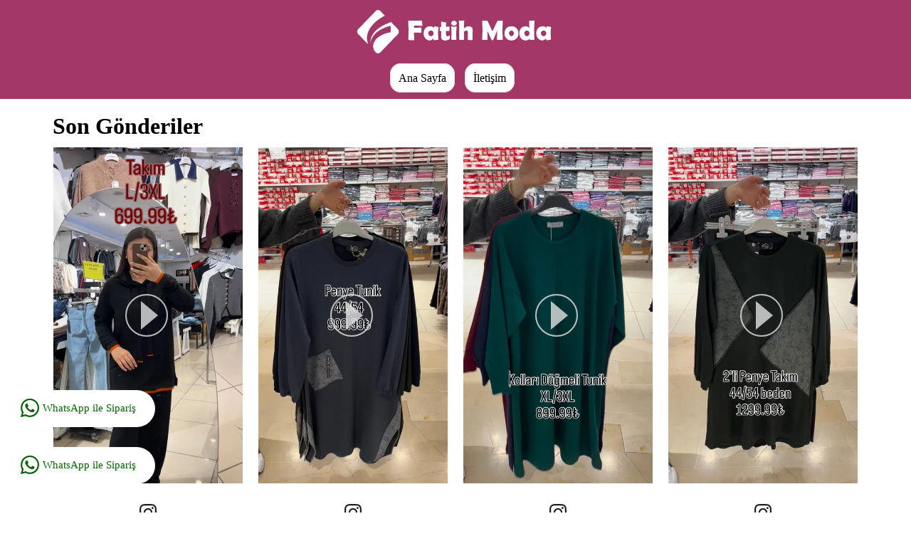

--- FILE ---
content_type: text/html; charset=UTF-8
request_url: https://www.fatihmoda.com/2020/07/devamn-oku-renkleri-mevcuttur-siparis_18.html
body_size: 49294
content:
<!DOCTYPE html>
<html class='v2' dir='ltr' xmlns='http://www.w3.org/1999/xhtml' xmlns:b='http://www.google.com/2005/gml/b' xmlns:data='http://www.google.com/2005/gml/data' xmlns:expr='http://www.google.com/2005/gml/expr'>
<head>
<link href='https://www.blogger.com/static/v1/widgets/335934321-css_bundle_v2.css' rel='stylesheet' type='text/css'/>
<meta content='0;URL=https://fatihmoda.com.tr' http-equiv='refresh'/>
<script lang='javascript'> 
	window.open('https://fatihmoda.com.tr','_top');
</script>
<meta content='width=device-width,initial-scale=1.0,minimum-scale=1.0,maximum-scale=1.0' name='viewport'/>
<script type='text/javascript'>//<![CDATA[
		var curl = window.location.href;if (curl.indexOf('m=1') != -1) {curl = curl.replace('m=1', 'm=0');window.location.href = curl;}
	//]]></script>
<meta content='text/html; charset=UTF-8' http-equiv='Content-Type'/>
<meta content='blogger' name='generator'/>
<link href='https://www.fatihmoda.com/favicon.ico' rel='icon' type='image/x-icon'/>
<link href='https://www.fatihmoda.com/2020/07/devamn-oku-renkleri-mevcuttur-siparis_18.html' rel='canonical'/>
<link rel="alternate" type="application/atom+xml" title="Fatih Moda - Tarzını Oluştur - Atom" href="https://www.fatihmoda.com/feeds/posts/default" />
<link rel="alternate" type="application/rss+xml" title="Fatih Moda - Tarzını Oluştur - RSS" href="https://www.fatihmoda.com/feeds/posts/default?alt=rss" />
<link rel="service.post" type="application/atom+xml" title="Fatih Moda - Tarzını Oluştur - Atom" href="https://www.blogger.com/feeds/4565429791019620377/posts/default" />

<link rel="alternate" type="application/atom+xml" title="Fatih Moda - Tarzını Oluştur - Atom" href="https://www.fatihmoda.com/feeds/9105562002423789220/comments/default" />
<!--Can't find substitution for tag [blog.ieCssRetrofitLinks]-->
<link href='https://scontent-iad3-1.cdninstagram.com/v/t51.29350-15/108522582_116063580180020_81232139195994143_n.jpg?_nc_cat=103&_nc_sid=8ae9d6&_nc_ohc=cBGAz_vsy_QAX8dT78U&_nc_ht=scontent-iad3-1.cdninstagram.com&oh=c8d4ca9300e65e2869710492a619a60b&oe=5F39BFD6' rel='image_src'/>
<meta content='https://www.fatihmoda.com/2020/07/devamn-oku-renkleri-mevcuttur-siparis_18.html' property='og:url'/>
<meta content='Devamını Oku 💡🙂🤗♥️ 🌈 Renkleri Mevcuttur. 🥳 💎 Sipariş için DM 🌺 💎 Ücretsiz Kargo! 💎 Aynı Gün Teslimat! 💎 Kapıda ödeme! ⏳ Bu Fırsatı Kaçırma! 💎 Bedenleri mevcuttur. 🥰 💎 Daha Fazlası için tüm platformlardan bize ulaşabilirsiniz. #trendyol #kadıngiyim #fatihmoda #fatihdeyim #tshirt #sweat #pantolon #kotpantolon #kumaşpantolon #ceket #gömlek #erkekgiyim #tulum #elbise #atlet #sort #tunik #yazlık #kışlık #mevsimlik #emirdağ #abiye #gelinlikmodelleri #bluz' property='og:title'/>
<meta content='Bir kelime yazın' property='og:description'/>
<meta content='https://lh3.googleusercontent.com/blogger_img_proxy/[base64]w1200-h630-p-k-no-nu' property='og:image'/>
<title>
Devamını Oku 💡🙂🤗&#9829;&#65039; 🌈 Renkleri Mevcuttur. 🥳 💎 Siparis&#807; ic&#807;in DM 🌺 💎 U&#776;cretsiz Kargo! 💎 Aynı Gu&#776;n Teslimat! 💎 Kapıda o&#776;deme! &#9203; Bu Fırsatı Kac&#807;ırma! 💎 Bedenleri mevcuttur. 🥰 💎 Daha Fazlası ic&#807;in tu&#776;m platformlardan bize ulas&#807;abilirsiniz. #trendyol #kadıngiyim #fatihmoda #fatihdeyim #tshirt #sweat #pantolon #kotpantolon #kumas&#807;pantolon #ceket #go&#776;mlek #erkekgiyim #tulum #elbise #atlet #sort #tunik #yazlık #kıs&#807;lık #mevsimlik #emirdag&#774; #abiye #gelinlikmodelleri #bluz | Fatih Moda - Tarzını Oluştur
</title>
<meta content='https://scontent-iad3-1.cdninstagram.com/v/t51.29350-15/108522582_116063580180020_81232139195994143_n.jpg?_nc_cat=103&_nc_sid=8ae9d6&_nc_ohc=cBGAz_vsy_QAX8dT78U&_nc_ht=scontent-iad3-1.cdninstagram.com&oh=c8d4ca9300e65e2869710492a619a60b&oe=5F39BFD6' property='og:image'/>
<script async='async' data-ad-client='ca-pub-5005656266411287' src='https://pagead2.googlesyndication.com/pagead/js/adsbygoogle.js'></script>
<script async='async' src='https://pagead2.googlesyndication.com/pagead/js/adsbygoogle.js'></script>
<!-- fatihmoda_top-widgets_AdSense1_1x1_as -->
<ins class='adsbygoogle' data-ad-client='ca-pub-5005656266411287' data-ad-format='auto' data-ad-slot='8904596305' data-full-width-responsive='true' style='display:block'></ins>
<script>
     (adsbygoogle = window.adsbygoogle || []).push({});
</script>
<style type='text/css'>@font-face{font-family:'Open Sans';font-style:normal;font-weight:400;font-stretch:100%;font-display:swap;src:url(//fonts.gstatic.com/s/opensans/v44/memSYaGs126MiZpBA-UvWbX2vVnXBbObj2OVZyOOSr4dVJWUgsjZ0B4taVIUwaEQbjB_mQ.woff2)format('woff2');unicode-range:U+0460-052F,U+1C80-1C8A,U+20B4,U+2DE0-2DFF,U+A640-A69F,U+FE2E-FE2F;}@font-face{font-family:'Open Sans';font-style:normal;font-weight:400;font-stretch:100%;font-display:swap;src:url(//fonts.gstatic.com/s/opensans/v44/memSYaGs126MiZpBA-UvWbX2vVnXBbObj2OVZyOOSr4dVJWUgsjZ0B4kaVIUwaEQbjB_mQ.woff2)format('woff2');unicode-range:U+0301,U+0400-045F,U+0490-0491,U+04B0-04B1,U+2116;}@font-face{font-family:'Open Sans';font-style:normal;font-weight:400;font-stretch:100%;font-display:swap;src:url(//fonts.gstatic.com/s/opensans/v44/memSYaGs126MiZpBA-UvWbX2vVnXBbObj2OVZyOOSr4dVJWUgsjZ0B4saVIUwaEQbjB_mQ.woff2)format('woff2');unicode-range:U+1F00-1FFF;}@font-face{font-family:'Open Sans';font-style:normal;font-weight:400;font-stretch:100%;font-display:swap;src:url(//fonts.gstatic.com/s/opensans/v44/memSYaGs126MiZpBA-UvWbX2vVnXBbObj2OVZyOOSr4dVJWUgsjZ0B4jaVIUwaEQbjB_mQ.woff2)format('woff2');unicode-range:U+0370-0377,U+037A-037F,U+0384-038A,U+038C,U+038E-03A1,U+03A3-03FF;}@font-face{font-family:'Open Sans';font-style:normal;font-weight:400;font-stretch:100%;font-display:swap;src:url(//fonts.gstatic.com/s/opensans/v44/memSYaGs126MiZpBA-UvWbX2vVnXBbObj2OVZyOOSr4dVJWUgsjZ0B4iaVIUwaEQbjB_mQ.woff2)format('woff2');unicode-range:U+0307-0308,U+0590-05FF,U+200C-2010,U+20AA,U+25CC,U+FB1D-FB4F;}@font-face{font-family:'Open Sans';font-style:normal;font-weight:400;font-stretch:100%;font-display:swap;src:url(//fonts.gstatic.com/s/opensans/v44/memSYaGs126MiZpBA-UvWbX2vVnXBbObj2OVZyOOSr4dVJWUgsjZ0B5caVIUwaEQbjB_mQ.woff2)format('woff2');unicode-range:U+0302-0303,U+0305,U+0307-0308,U+0310,U+0312,U+0315,U+031A,U+0326-0327,U+032C,U+032F-0330,U+0332-0333,U+0338,U+033A,U+0346,U+034D,U+0391-03A1,U+03A3-03A9,U+03B1-03C9,U+03D1,U+03D5-03D6,U+03F0-03F1,U+03F4-03F5,U+2016-2017,U+2034-2038,U+203C,U+2040,U+2043,U+2047,U+2050,U+2057,U+205F,U+2070-2071,U+2074-208E,U+2090-209C,U+20D0-20DC,U+20E1,U+20E5-20EF,U+2100-2112,U+2114-2115,U+2117-2121,U+2123-214F,U+2190,U+2192,U+2194-21AE,U+21B0-21E5,U+21F1-21F2,U+21F4-2211,U+2213-2214,U+2216-22FF,U+2308-230B,U+2310,U+2319,U+231C-2321,U+2336-237A,U+237C,U+2395,U+239B-23B7,U+23D0,U+23DC-23E1,U+2474-2475,U+25AF,U+25B3,U+25B7,U+25BD,U+25C1,U+25CA,U+25CC,U+25FB,U+266D-266F,U+27C0-27FF,U+2900-2AFF,U+2B0E-2B11,U+2B30-2B4C,U+2BFE,U+3030,U+FF5B,U+FF5D,U+1D400-1D7FF,U+1EE00-1EEFF;}@font-face{font-family:'Open Sans';font-style:normal;font-weight:400;font-stretch:100%;font-display:swap;src:url(//fonts.gstatic.com/s/opensans/v44/memSYaGs126MiZpBA-UvWbX2vVnXBbObj2OVZyOOSr4dVJWUgsjZ0B5OaVIUwaEQbjB_mQ.woff2)format('woff2');unicode-range:U+0001-000C,U+000E-001F,U+007F-009F,U+20DD-20E0,U+20E2-20E4,U+2150-218F,U+2190,U+2192,U+2194-2199,U+21AF,U+21E6-21F0,U+21F3,U+2218-2219,U+2299,U+22C4-22C6,U+2300-243F,U+2440-244A,U+2460-24FF,U+25A0-27BF,U+2800-28FF,U+2921-2922,U+2981,U+29BF,U+29EB,U+2B00-2BFF,U+4DC0-4DFF,U+FFF9-FFFB,U+10140-1018E,U+10190-1019C,U+101A0,U+101D0-101FD,U+102E0-102FB,U+10E60-10E7E,U+1D2C0-1D2D3,U+1D2E0-1D37F,U+1F000-1F0FF,U+1F100-1F1AD,U+1F1E6-1F1FF,U+1F30D-1F30F,U+1F315,U+1F31C,U+1F31E,U+1F320-1F32C,U+1F336,U+1F378,U+1F37D,U+1F382,U+1F393-1F39F,U+1F3A7-1F3A8,U+1F3AC-1F3AF,U+1F3C2,U+1F3C4-1F3C6,U+1F3CA-1F3CE,U+1F3D4-1F3E0,U+1F3ED,U+1F3F1-1F3F3,U+1F3F5-1F3F7,U+1F408,U+1F415,U+1F41F,U+1F426,U+1F43F,U+1F441-1F442,U+1F444,U+1F446-1F449,U+1F44C-1F44E,U+1F453,U+1F46A,U+1F47D,U+1F4A3,U+1F4B0,U+1F4B3,U+1F4B9,U+1F4BB,U+1F4BF,U+1F4C8-1F4CB,U+1F4D6,U+1F4DA,U+1F4DF,U+1F4E3-1F4E6,U+1F4EA-1F4ED,U+1F4F7,U+1F4F9-1F4FB,U+1F4FD-1F4FE,U+1F503,U+1F507-1F50B,U+1F50D,U+1F512-1F513,U+1F53E-1F54A,U+1F54F-1F5FA,U+1F610,U+1F650-1F67F,U+1F687,U+1F68D,U+1F691,U+1F694,U+1F698,U+1F6AD,U+1F6B2,U+1F6B9-1F6BA,U+1F6BC,U+1F6C6-1F6CF,U+1F6D3-1F6D7,U+1F6E0-1F6EA,U+1F6F0-1F6F3,U+1F6F7-1F6FC,U+1F700-1F7FF,U+1F800-1F80B,U+1F810-1F847,U+1F850-1F859,U+1F860-1F887,U+1F890-1F8AD,U+1F8B0-1F8BB,U+1F8C0-1F8C1,U+1F900-1F90B,U+1F93B,U+1F946,U+1F984,U+1F996,U+1F9E9,U+1FA00-1FA6F,U+1FA70-1FA7C,U+1FA80-1FA89,U+1FA8F-1FAC6,U+1FACE-1FADC,U+1FADF-1FAE9,U+1FAF0-1FAF8,U+1FB00-1FBFF;}@font-face{font-family:'Open Sans';font-style:normal;font-weight:400;font-stretch:100%;font-display:swap;src:url(//fonts.gstatic.com/s/opensans/v44/memSYaGs126MiZpBA-UvWbX2vVnXBbObj2OVZyOOSr4dVJWUgsjZ0B4vaVIUwaEQbjB_mQ.woff2)format('woff2');unicode-range:U+0102-0103,U+0110-0111,U+0128-0129,U+0168-0169,U+01A0-01A1,U+01AF-01B0,U+0300-0301,U+0303-0304,U+0308-0309,U+0323,U+0329,U+1EA0-1EF9,U+20AB;}@font-face{font-family:'Open Sans';font-style:normal;font-weight:400;font-stretch:100%;font-display:swap;src:url(//fonts.gstatic.com/s/opensans/v44/memSYaGs126MiZpBA-UvWbX2vVnXBbObj2OVZyOOSr4dVJWUgsjZ0B4uaVIUwaEQbjB_mQ.woff2)format('woff2');unicode-range:U+0100-02BA,U+02BD-02C5,U+02C7-02CC,U+02CE-02D7,U+02DD-02FF,U+0304,U+0308,U+0329,U+1D00-1DBF,U+1E00-1E9F,U+1EF2-1EFF,U+2020,U+20A0-20AB,U+20AD-20C0,U+2113,U+2C60-2C7F,U+A720-A7FF;}@font-face{font-family:'Open Sans';font-style:normal;font-weight:400;font-stretch:100%;font-display:swap;src:url(//fonts.gstatic.com/s/opensans/v44/memSYaGs126MiZpBA-UvWbX2vVnXBbObj2OVZyOOSr4dVJWUgsjZ0B4gaVIUwaEQbjA.woff2)format('woff2');unicode-range:U+0000-00FF,U+0131,U+0152-0153,U+02BB-02BC,U+02C6,U+02DA,U+02DC,U+0304,U+0308,U+0329,U+2000-206F,U+20AC,U+2122,U+2191,U+2193,U+2212,U+2215,U+FEFF,U+FFFD;}@font-face{font-family:'Oswald';font-style:normal;font-weight:400;font-display:swap;src:url(//fonts.gstatic.com/s/oswald/v57/TK3_WkUHHAIjg75cFRf3bXL8LICs1_FvsUtiZSSUhiCXABTV.woff2)format('woff2');unicode-range:U+0460-052F,U+1C80-1C8A,U+20B4,U+2DE0-2DFF,U+A640-A69F,U+FE2E-FE2F;}@font-face{font-family:'Oswald';font-style:normal;font-weight:400;font-display:swap;src:url(//fonts.gstatic.com/s/oswald/v57/TK3_WkUHHAIjg75cFRf3bXL8LICs1_FvsUJiZSSUhiCXABTV.woff2)format('woff2');unicode-range:U+0301,U+0400-045F,U+0490-0491,U+04B0-04B1,U+2116;}@font-face{font-family:'Oswald';font-style:normal;font-weight:400;font-display:swap;src:url(//fonts.gstatic.com/s/oswald/v57/TK3_WkUHHAIjg75cFRf3bXL8LICs1_FvsUliZSSUhiCXABTV.woff2)format('woff2');unicode-range:U+0102-0103,U+0110-0111,U+0128-0129,U+0168-0169,U+01A0-01A1,U+01AF-01B0,U+0300-0301,U+0303-0304,U+0308-0309,U+0323,U+0329,U+1EA0-1EF9,U+20AB;}@font-face{font-family:'Oswald';font-style:normal;font-weight:400;font-display:swap;src:url(//fonts.gstatic.com/s/oswald/v57/TK3_WkUHHAIjg75cFRf3bXL8LICs1_FvsUhiZSSUhiCXABTV.woff2)format('woff2');unicode-range:U+0100-02BA,U+02BD-02C5,U+02C7-02CC,U+02CE-02D7,U+02DD-02FF,U+0304,U+0308,U+0329,U+1D00-1DBF,U+1E00-1E9F,U+1EF2-1EFF,U+2020,U+20A0-20AB,U+20AD-20C0,U+2113,U+2C60-2C7F,U+A720-A7FF;}@font-face{font-family:'Oswald';font-style:normal;font-weight:400;font-display:swap;src:url(//fonts.gstatic.com/s/oswald/v57/TK3_WkUHHAIjg75cFRf3bXL8LICs1_FvsUZiZSSUhiCXAA.woff2)format('woff2');unicode-range:U+0000-00FF,U+0131,U+0152-0153,U+02BB-02BC,U+02C6,U+02DA,U+02DC,U+0304,U+0308,U+0329,U+2000-206F,U+20AC,U+2122,U+2191,U+2193,U+2212,U+2215,U+FEFF,U+FFFD;}</style>
<style id='page-skin-1' type='text/css'><!--
/*
-----------------------------------------------------------------
Name:	 		SPOT COMMERCE
Version:		1.5.0
Designer: 		Tien Nguyen
URL:			sneeit.com
--------------------------------------------------------------------------- */
/* Variable definitions
====================
<Variable name="maincolor" description="Main Color" type="color" default="#FF3300"/>
<Group description="Body Object" selector="body">
<Variable name="body.font" description="Body Font" type="font" default="normal normal 16px Open Sans"/>
<Variable name="body.background.color" description="Body Background Color" type="color" default="#f0f0f0"/>
<Variable name="body.background" description="Body Background" type="background" color="#f0f0f0" default="$(color) none repeat scroll top left"/>
</Group>
<Variable name="emfont" description="Emphasis Font" type="font" default="normal normal 20px Oswald"/>
*/
/*Frameworks*/
* {
word-wrap: break-word!important;
}
body {
font:normal normal 16px Open Sans;
background: #f0f0f0 none repeat scroll top left;
position: relative;
padding: 0;
}
a {
color: #FF3300;
text-decoration: none;
cursor: pointer;
}
.current-price,.total,.quantity span.price,.product-total,.cart-subtotal,.shipping,.order-total,.product-price,.product-subtotal,.cart-page-subtotal,.post-header-meta-2,table.order_details tfoot,li.total,strong span.amount,li.total div{
display:none;
}
a img {
border: none;
}
.bfont {
font: normal normal 16px Open Sans;
}
.efont, .widget > h2 {
font: normal normal 20px Oswald;
}
.contact-form-button-submit {
font: normal normal 20px Oswald;
background-color: #FF3300;
background-image: none;
border: none;
-webkit-transition: all 200ms ease-in-out;
-moz-transition: all 200ms ease-in-out;
-o-transition: all 200ms ease-in-out;
transition: all 200ms ease-in-out;
}
.contact-form-button-submit:hover {
border: none;
}
.checkout-page .contact-form-button-submit {
font: normal normal 16px Open Sans;
}
/*FRAME WORK*/
#_atssh {
display: none;
}
/*override system*/
.section, .widget {
margin: 0;
padding: 0;
}
/*color*/
.color {
color: #FF3300;
}
.white {
color: white;
}
.black {
color: black;
}
.green  {
color: #9c0;
}
.grey {
color: #ccc;
}
/*background color*/
.color-bg {
background-color: #FF3300;
}
.white-bg {
background-color: white;
}
.black-bg {
background-color: black;
}
.green-bg {
background-color: #9c0;
}
.grey-bg {
background-color: #ccc;
}
/*color hover*/
.color-hover:hover {
color: #FF3300;
}
.white-hover:hover {
color: white;
}
.black-hover:hover {
color: black;
}
.green-hover:hover {
color: #9c0;
}
.grey-hover:hover {
color: #ccc;
}
/*background color hover*/
.color-bg-hover:hover {
background-color: #FF3300;
}
.white-bg-hover:hover {
background-color: white;
}
.black-bg-hover:hover {
background-color: black;
}
.green-bg-hover:hover {
background-color: #9c0;
}
.grey-bg-hover:hover {
background-color: #ccc;
}

--></style>
<style type='text/css'>

.block,.clear{display:block}iframe,img,object{max-width:100%}.ease,.ease *,.natural-thumbnail img{-webkit-transition:all .2s ease-in-out;-moz-transition:all .2s ease-in-out;-o-transition:all .2s ease-in-out}.wide{width:1000px;margin-left:auto;margin-right:auto}.table,.tr{width:100%}.clear{clear:both;float:none}.tcenter{text-align:center}.tleft{text-align:left}.tright{text-align:right}.left{float:left;clear:left}.right{float:right;clear:right}.abs{position:absolute}.rel{position:relative}.right0{right:0}.left0{left:0}.top0{top:0}.bot0{bottom:0}.inb{display:-moz-inline-stack;display:inline-block;zoom:1}.mar0{margin:0}.pad0{padding:0}.table{display:table}.tr{display:table-row}.td{display:table-cell;vertical-align:middle}.lay0{z-index:0}.lay1{z-index:1}.lay2{z-index:2}.lay3{z-index:3}.lay4{z-index:4}.lay5{z-index:5}.lay6{z-index:6}.lay7{z-index:7}.lay8{z-index:8}.lay9{z-index:9}img{height:auto}#admin-section,.hide{display:none}.natural-thumbnail{overflow:hidden;display:block;z-index:1}.natural-thumbnail img{display:block;height:auto;width:auto;max-width:9999px;max-height:9999px;margin:auto;transition:all .2s ease-in-out}#LinkList1,.hbtn,.hbtn .table{height:100%}.natural-thumbnail img:hover{-ms-transform:scale(1.2,1.2);-webkit-transform:scale(1.2,1.2);transform:scale(1.2,1.2)}.ptr{cursor:pointer}.upper{text-transform:uppercase}.lower{text-transform:lowercase}.u,.u-hover:hover{text-decoration:underline}.b,.b-hover:hover{font-weight:700}#footer-pages li a,.b_{font-weight:400}.i,i-hover:hover{font-style:italic}.u_{text-decoration:none}.i_{font-style:normal}.ease,.ease *{transition:all .2s ease-in-out}.ajax_loading_img{position:absolute;top:28%;left:48%}#header-1{background:#333;background:rgb(163 55 104);}.Header .blog-title{margin:0;padding:10px 0;line-height:1em}.hbtn{background:#222;background:rgba(0,0,0,.5);width:80px;font-size:30px}.hbtn:hover{background:#000;background:rgba(0,0,0,1)}a.wishlist-toggle{right:80px;background:0 0;font-size:20px}#LinkList1{position:absolute;top:0}#header ul.menu{top:100%;position:absolute;padding:0;min-width:300px;display:none}#header ul.menu li{display:block;text-align:left;padding:0;margin:0}#header ul.menu li a{padding:15px;display:block;background:#111}#header ul.menu li a:hover{color:#fff;background:#252525}#header ul.menu li a{color:#CCC;font-size:14px;border-bottom:1px solid #191919}#header ul.menu li a.sub{color:#999;font-size:13px}#header ul.menu li a.sub .tab{margin:0 0 0 15px}#slider{min-height:480px;overflow:hidden;opacity:0}#slider .slide{position:absolute;width:100%;height:100%}#slider .slide .image{top:40px;left:100%}#slider .slide .image img{height:400px;width:auto;max-width:9999px}#slider .slide-content-wrapper{width:200%;height:100%;position:absolute}#slider .slide a.slide-content{z-index:1}#slider .slide a.pre_title{font-size:28px}#slider .slide a.title{font-size:60px}#slider .slide a.caption{font-size:20px;line-height:1.5em;margin:0 0 30px}#slider .slide a.button{font-size:30px;padding:10px;line-height:1;word-wrap:normal!important;text-align:center}#slider .slide-control{font-size:100px;top:30%;line-height:1em;opacity:.7;text-shadow:2px 1px 2px rgba(0,0,0,1);z-index:2}#slider .slide-control:hover{opacity:1}#slider .slide-control.slide-left{right:100%;padding-right:10px}#slider .slide-control.slide-right{left:100%;padding-left:10px}#bar{border-bottom:1px solid #ddd}#bar .inner{padding:15px 0}#bar .tabs a{margin:0 20px 0 0;font-size:20px;color:#999}#bar .tabs a.active,#bar .tabs a.active span{color:#000}#bar .arrow{-ms-transform:rotate(45deg);-webkit-transform:rotate(45deg);transform:rotate(45deg);width:20px;height:20px;border-bottom:1px solid #DDD;border-right:1px solid #DDD;bottom:-11px;left:10px}#home-random,#popular-items{display:none}.breadcrumb{max-width:80%}.breadcrumb .sep{color:#ccc;margin:0 20px}a.search-toggle{width:60px;height:100%;text-align:center}a.search-toggle .table{height:100%}.search-overlay{position:absolute;top:0;left:0;width:100%;height:100%;background:#000;opacity:.7;z-index:99;display:none}#search-form{position:fixed;width:80%;top:100%;left:10%;z-index:100;opacity:0}#search-text{border:2px solid #FFF;background:0 0;color:#FFF;padding:20px;font-size:20px;font-style:italic;display:block;width:100%;box-sizing:border-box}.index-post{float:left;margin:30px 0 0;position:relative}.index-post.small{width:22%;margin-left:4%}.index-post.small.quad{margin-left:0;clear:left}.index-post.big{width:30%;margin-left:5%}.index-post.big.triple{margin-left:0;clear:left}.index-post .natural-thumbnail{width:100%;height:290px;background:#EBE2D9}.index-post a.add-to-cart{font-size:11px}.index-post .content h2{margin:10px 0 0;max-height:1.3em;overflow:hidden;line-height:1.3em;font-size:18px}#blog-pager{clear:both;margin:1.5em 0 0;height:6em}#blog-pager a{padding:10px 20px;border:1px solid}.index-post .property{position:absolute;right:0;top:0;padding:5px;color:#FFF;opacity:.7;font-size:16px}.index-post .property.on-sale>*{display:block;text-align:center}.index-post .property.on-sale .old{opacity:.7;text-decoration:line-through}.index-post .property.on-sale .current{font-size:24px}.index-post .property.out-of-stock{background:#666}#popular-items{display:none;padding:0 0 40px}#home-random{margin-bottom:30px}#home-horizon #Image1{position:absolute;top:0;left:0;width:100%;height:100%;background:#000;opacity:.7;z-index:0;margin:0;padding:0}#home-horizon .widget{z-index:1;position:relative}.home-horizon-inner{padding:0 0 35px}#home-horizon-section{margin:0}#home-horizon-section .widget{padding:35px 0 0;color:#fff;float:left;margin:0}#home-horizon-section .widget.Text{width:35%;margin-left:5%}#home-horizon-section .widget.ContactForm{width:60%;clear:left}#home-horizon-section .widget.ContactForm .contact-form-widget{height:auto;max-width:9999px}#home-horizon-section .widget.ContactForm .contact-form-widget .contact-form-email,#home-horizon-section .widget.ContactForm .contact-form-widget .contact-form-email-message,#home-horizon-section .widget.ContactForm .contact-form-widget .contact-form-name{max-width:9999px;padding:15px;display:block;border:1px solid #fff;background:0 0;color:#fff;height:auto;box-sizing:border-box;font-size:16px;-webkit-transition:all .2s ease-in-out;-moz-transition:all .2s ease-in-out;-o-transition:all .2s ease-in-out;transition:all .2s ease-in-out}#home-horizon-section .widget.ContactForm .contact-form-widget .contact-form-email-message:focus,#home-horizon-section .widget.ContactForm .contact-form-widget .contact-form-email:focus,#home-horizon-section .widget.ContactForm .contact-form-widget .contact-form-name:focus{background-color:#000;background-color:rgba(0,0,0,.4)}#home-horizon-section .widget.ContactForm .contact-form-button-submit{height:auto;text-transform:uppercase;font-weight:400;cursor:pointer;padding:10px 30px}#home-horizon-section .widget.Text{color:#ddd}#home-horizon-section .widget.Text b{color:#fff}#home-horizon-section .widget.Text span.icon{margin:0 .5em 0 0;opacity:.8}#home-horizon-section .widget>h2{margin:0 0 20px;color:#fff}div#home-horizon-section-2{color:#FFF}div#home-horizon-section-2 .widget{width:30%;float:left;margin:0 0 0 5%;padding:30px 0 0}div#home-horizon-section-2 .widget.triple{clear:left;margin:0}#home-sticky{padding:30px 0 0}#home-sticky .widget{padding:0 0 30px}#home-sticky .widget#Label1 select[name=collection-list]{margin:0 0 0 1em;padding:10px;background:0 0;font-size:16px}#home-sticky .widget#Label1 .body .inner{display:none}#home-sticky .widget#Label1 .body .inner.active{display:block}#home-sticky .widget#Label1 .body .inner .collection-content{min-height:150px}#home-sticky .widget#Label1 .body .inner .more{display:block;clear:both;border:1px solid;padding:10px 0;text-align:center;margin:30px 0 0}#footer-1{background:#fff;border-top:1px solid #DDD;padding:20px 0}#footer-1 .FollowByEmail{float:left}#footer-1 .FollowByEmail .title{float:left;margin:0 10px 0 0;font-size:30px;color:#333;line-height:40px}#footer-1 .FollowByEmail form{float:left}#footer-1 .FollowByEmail form .follow-by-email-address{font-size:14px;padding:0 20px 0 40px;display:block;margin:0;border:1px solid #CCC;background:#f0f0f0;float:left;height:40px;line-height:40px;box-sizing:border-box}#footer-1 .FollowByEmail form .follow-by-email-submit{display:block;border:none;float:left;margin:0 0 0 10px;height:40px;line-height:40px;padding:0 1em}#footer-1 .FollowByEmail form .icon{position:absolute;top:10px;left:10px;font-size:20px;color:#ccc}#footer-3,.post.hentry .comment-count-link{color:#999}#footer-1 .LinkList{float:right}#footer-1 .LinkList #social-links li{display:inline}#footer-1 .LinkList #social-links li a{font-size:40px;display:inline-block;margin:0 0 0 20px;line-height:40px}#footer-pages,.comments .comments-content .comment-content,.comments .comments-content .comment-header{line-height:1}#footer-2{background:#333;padding:20px}#footer-pages li{display:inline;padding:0;margin:0}#footer-pages li:first-child .sep{display:none}#footer-pages{padding:0;margin:0;font-size:12px}#footer-pages li .sep{color:#999;margin:0 20px}#footer-3{padding:20px 0;font-size:10px}#footer-3 .trans{text-transform:none}.post.hentry{margin:30px 0 0}.post.hentry .post-title{font-size:26px}.post.hentry .desc-image-list{float:left;width:320px;max-width:100%;position:relative;margin:0 20px 10px 0}.post.hentry .desc-image-list .full{height:400px;width:100%;position:relative;margin:0 0 10px}.post.hentry .desc-image-list .full .natural-thumbnail{background:#E5DDD2;position:absolute;height:100%;width:100%}.post.hentry .desc-image-list .thumb{text-align:center}.post.hentry .desc-image-list .thumb .natural-thumbnail{display:inline-block;margin:0 5px 10px;zoom:1;width:60px;height:70px;background:#E5DDD2}.post.hentry .header{margin:0 0 0 340px}.post.hentry div.post-header-meta-1{font-size:12px;padding:10px 0;margin:0 0 20px;border-bottom:1px solid #ddd}.post.hentry div.post-header-meta-1 .sep{margin:0 1em;color:#ccc}.post.hentry .post-header-meta-2{margin:0 0 20px;font-size:14px}.post.hentry .post-header-meta-2 span.price-label{font-size:13px}.post.hentry .post-header-meta-2 .old-price{text-decoration:line-through;color:#ccc;font-size:16px}.post.hentry .post-header-meta-2 span{margin:0 1em 0 0}.post.hentry .post-header-meta-2 .cur-price{font-size:20px;font-weight:700}.post.hentry .post-header-meta-2 .on-sale{padding:5px 10px;-webkit-border-radius:100px;-moz-border-radius:100px;border-radius:100px}.post.hentry .post-header-meta-2 .out-of-stock{background:#ccc;padding:5px 10px;-webkit-border-radius:100px;-moz-border-radius:100px;border-radius:100px}.post-tags.post-share .addthis_toolbox{float:right}.post-tags.post-share .tags{float:left}.post-line{margin:0 0 20px;padding:0 0 20px;border-bottom:1px solid #ddd}.post-tags.post-share{color:#999}.post-description h1{font-size:28px;font-weight:400;margin:.5em 0 .3em}.post-description h2{font-size:22px;font-weight:400;margin:1em 0 .5em}.post-description h3{font-size:18px;font-weight:400;margin:1.2em 0 1em}.post-description h4{font-size:16px}.post-description h5{font-size:14px}.post-description h6{font-size:12px}.post-description ol,.post-description ul{font-size:14px}h2.post-line-heading{font-size:26px;color:#666;margin:0 0 .5em;font-weight:700}.post-similar .index-post{margin-top:10px}.comment-footer{margin:0}.comments .comments-content .user,.comments .comments-content .user *{font-size:12px;font-weight:400}.comments .comments-content .icon.blog-author{display:none}.comments .comments-content .datetime a{font-size:12px;color:#999}.comments .comments-content .comment-content{text-align:left;word-wrap:break-word;font-size:14px;line-height:1.5em}.comments .comment .comment-actions a,.comments .comment .comment-actions span{text-transform:uppercase;font-size:10px;padding-top:0;line-height:1em}.comments .comment .comment-actions a{display:inline-block;zoom:1}.comment-actions{line-height:1em;display:block}.comment-thread>ol>li{padding-top:0!important}.comment-thread>ol>li>.comment-block{position:relative;background:#fff;padding:10px;border-bottom:1px solid #ddd;margin:0 0 0 50px}.comment-thread>ol>li>.comment-block .arrow{background:#fff;width:10px;height:10px;position:absolute;-ms-transform:rotate(45deg);-webkit-transform:rotate(45deg);transform:rotate(45deg);left:-5px}.comments .comments-content .inline-thread{padding:0}.comments .comments-content .comment-replies{margin:0 0 0 50px}.comments .thread-toggle{font-size:10px;text-transform:uppercase;margin:0;display:block}.comments .thread-expanded .thread-arrow{margin:0}.comments .comments-content .inline-thread .comment{padding:10px 0 0;margin:10px 0 0;border-top:1px solid #ddd}.comments .comments-content .inline-thread .comment .avatar-image-container img{width:24px!important;height:auto!important}.comments .comments-content .inline-thread .comment .avatar-image-container{max-width:none!important;width:auto!important;max-height:none!important;height:auto!important}.wide,h1.title-404{max-width:100%}.comments .comments-content .inline-thread .comment .comment-block{margin-left:33px}.comments .continue a{padding:10px;margin:15px 0 0;border:1px solid #DDD;font-weight:400;overflow:hidden;background:#fff;color:#000;-moz-box-shadow:inset 0 0 10px #eee;-webkit-box-shadow:inset 0 0 10px #eee;box-shadow:inset 0 0 10px #eee;display:block}.comments .comments-content .comment-thread>.continue{display:none}.comments .continue.comment-cancel-form a{background:0 0;border:none;color:inherit;-moz-box-shadow:none;-webkit-box-shadow:none;box-shadow:none}.post-header-action-buttons{padding:40px 0 0;float:left}.post-header-action-buttons .action-button-wrapper{float:left;margin:0 20px 0 0}.post-header-action-buttons .action-button-wrapper a{padding:10px;display:block;font-size:18px;-webkit-border-radius:4px;-moz-border-radius:4px;border-radius:4px}.post-header-action-buttons .change-cart-counter-button{position:absolute;font-size:30px;bottom:95%;left:2.8pc;line-height:1}.post-header-action-buttons .add-to-cart-down{bottom:auto;top:90%}.hbtn .number{font-size:12px;padding:0 4px;-webkit-border-radius:4px;-moz-border-radius:4px;border-radius:4px;margin:-13px 0 0 47px}.cart-toggle-wrapper:hover .hbtn.cart-toggle{background:#fff;color:#000}.shopping-msg{margin:40px 0 0}.shopping-msg .icon{padding:0 5px}#header-1-section{position:relative;z-index:2}.ajax-loader{display:block;margin:auto;clear:both}.cart-content .cart-item-thumb img{float:left;width:50px;height:auto}.cart-content .cart-text{margin:0 0 0 60px}.cart-content .cart-text a.cart-item-title{display:block}.cart-content .cart-item{padding:0 40px 10px 0;min-width:260px;border-bottom:1px solid #eee;margin:0 0 10px;position:relative}.cart-content .cart-item .cart-item-remove{position:absolute;background:#ddd;display:block;top:20%;right:10px;padding:1px 5px;color:#999;cursor:pointer}.cart-content .cart-item .quantity{color:#999}.cart-content{text-align:left;padding:10px;display:none;-moz-box-shadow:1px 1px 2px #ccc;-webkit-box-shadow:1px 1px 2px #ccc;box-shadow:1px 1px 2px #ccc}.cart-content .cart-item .cart-item-remove:hover{background:#ccc;color:#000}.cart-content .total{font-size:24px;margin:0;text-align:center}.cart-content .buttons{margin:10px 0 0;text-align:center}.cart-content .buttons .button{padding:5px 10px;margin:0 10px 5px 0}.cart-toggle-wrapper:hover .cart-content{display:block}.cart-toggle-wrapper.disabled:hover .cart-content,body.cart #blog-pager,body.checkout #blog-pager{display:none}.blog-posts.hfeed.wishlist-page{padding-bottom:30px}.wishlist-page .remove-from-wishlist{font-size:12px}.empty-msg{font-size:30px;margin:40px 0 0;font-style:italic}.cart-page{margin:0 0 100px}table.cart-page-table{width:100%;margin:40px 0 0;background:#fff;border-top:1px solid #ddd;border-left:1px solid #ddd}table.cart-page-table thead{text-transform:uppercase;font-size:12px}table.cart-page-table thead th{border-right:1px solid #ddd;border-bottom:1px solid #ddd;padding:10px;text-align:left}table.cart-page-table tbody td{padding:10px;border-right:1px solid #DDD;border-bottom:1px solid #ddd}table.cart-page-table tbody td.product-remove,table.cart-page-table tbody td.product-thumbnail{text-align:center}table.cart-page-table tbody td.product-thumbnail img{width:40px;height:auto}table.cart-page-table tbody td.product-name{font-size:14px}table.cart-page-table thead th.product-quantity{text-align:left;text-align:center}table.cart-page-table tbody td.product-quantity .quantity.buttons_added{text-align:center}table.cart-page-table tbody td.product-quantity .quantity.buttons_added input[type=number]{width:3em}.cart-page .ajax-loader{margin-top:40px;margin-bottom:40px}.cart-page-subtotal{font-size:20px;margin:10px 0}.cart-page-subtotal .label{color:#999}.cart-page-subtotal .subtotal-value{font-size:40px}.cart-page-buttons a{padding:10px;margin:0 10px 10px 0;font-size:20px;-moz-box-shadow:1px 1px 5px #ccc;-webkit-box-shadow:1px 1px 5px #ccc;box-shadow:1px 1px 5px #ccc}.checkout-page{margin:40px 0 100px}.checkout-page form.checkout input[type=text],.checkout-page form.checkout select,.checkout-page form.checkout textarea{display:block;width:100%;padding:10px;border:1px solid #CCC;border-image-source:initial;border-image-slice:initial;border-image-width:initial;border-image-outset:initial;border-image-repeat:initial;box-sizing:border-box}.checkout-page form.checkout select{padding:4px 0;text-indent:10px;height:38px;line-height:30px;cursor:pointer}.checkout-page form.checkout label{display:block;font-size:12px}.checkout-page form.checkout label.checkbox{display:inline;font-size:20px}.checkout-page form.checkout .col-1{width:48%;float:left;margin:0 4% 0 0}.checkout-page form.checkout .col-2{width:48%;float:left}.checkout-page form.checkout label .required{color:red}.checkout-page form.checkout textarea{height:110px}.checkout-page .shop_table{text-align:left;width:100%;border-left:1px solid #ddd;border-top:1px solid #ddd;background:#fff;margin:10px 0}.checkout-page .shop_table thead{text-transform:uppercase;font-weight:400}.checkout-page .shop_table tbody{font-size:12px}.checkout-page .shop_table thead th.product-name{width:70%}.checkout-page .shop_table td,.checkout-page .shop_table th{padding:10px;border-right:1px solid #ddd;border-bottom:1px solid #ddd}.checkout-page .shop_table tfoot{background:#ffffe0}.checkout-page .action-buttons .button{padding:10px 20px;margin:10px 15px 0 0;font-size:20px;-moz-box-shadow:1px 1px 2px #CCC;-webkit-box-shadow:1px 1px 2px #CCC;box-shadow:1px 1px 2px #CCC;height:auto;cursor:pointer}.checkout-page .contact-form-error-message-with-border,.checkout-page .contact-form-inner,.checkout-page .contact-form-success-message{display:none}.checkout-page .paypal-img{background:#fafad2;border:1px solid orange;font-weight:700;font-style:italic;padding:5px 10px;margin:0 0 0 .5em;-webkit-border-radius:4px;-moz-border-radius:4px;border-radius:4px}.checkout-page .paypal-img .pay{color:#00008b}.checkout-page .paypal-img .pal{color:#009CDE}.checkout-page div.payment-methods{background:#f4f4f4;padding:10px;margin:20px 0;font-size:14px;border-bottom:1px solid #DDD;border-right:1px solid #DDD}.checkout-page div.payment-methods li{display:block}.checkout-page div.payment-methods ul{padding:0}.checkout-page div.payment-methods li label{font-weight:700;cursor:pointer}.checkout-page div.payment-methods .payment_box{background:#fff;padding:10px 15px;margin:10px 0;border-bottom:1px solid #eee;border-right:1px solid #eee;position:relative}.checkout-page div.payment-methods .payment_box p{margin:0}.checkout-page div.payment-methods .payment_box:after{content:"";display:block;border:8px solid #fff;border-right-color:transparent;border-left-color:transparent;border-top-color:transparent;position:absolute;top:0;left:0;margin:-1em 0 0 2em}.checkout-page .checkout-step-2{background:#fff;padding:30px;line-height:1.5em}.checkout-page .checkout-step-2 ul.order_details{padding:0}.checkout-page .checkout-step-2 ul.order_details li{display:block;float:left;margin:0 0 30px 20px;padding:0 0 0 20px;border-left:1px dashed #bbb;font-size:12px;line-height:2em}.checkout-page .checkout-step-2 ul.order_details li.order{margin:0;padding:0;border:none}.checkout-page .checkout-step-2 p{display:block;clear:both;margin:0 0 1em}.checkout-page .checkout-step-2 h2{display:block;clear:both;margin:30px 0 10px;font-weight:400}.checkout-page .checkout-step-2 h3{margin:30px 0 20px;display:block;clear:both;font-size:28px;font-weight:400}.checkout-page .checkout-step-2 ul.order_details li.account_number{margin:0;padding:0;border:none}.checkout-page .checkout-step-2 dl.customer_details{border:3px double #CCC;padding:.5em}.checkout-page .checkout-step-2 dl.customer_details dt{text-decoration:underline;font-size:12px;font-weight:400}.checkout-page .checkout-step-2 dl.customer_details dd{margin:0 0 .5em}.checkout-page .checkout-step-2 .col2-set.addresses .col-1{float:left;width:48%}.checkout-page .checkout-step-2 .col2-set.addresses .col-2{float:left;width:48%;margin:0 0 0 4%}.checkout-page .checkout-step-2 .col2-set.addresses .col-1.full{float:none;width:100%}.static-page .post-title{margin:0 0 20px}.static-page .addthis_toolbox{margin:20px 0 0;float:left}.p-404{text-align:center;margin:40px 0}h1.title-404{border:1px solid #CCC;padding:10px;margin:0 auto 10px;width:500px;font-size:40px}.icon-404{font-size:90px}.msg-1-404{font-size:26px;margin:10px 0;color:#999}.msg-2-404{font-size:20px}#search-form.search-404{position:static;margin:30px auto 0;opacity:1}#search-form.search-404 #search-text{background:#ddd;text-align:center;-moz-box-shadow:inset 0 0 10px #BBB;-webkit-box-shadow:inset 0 0 10px #BBB;box-shadow:inset 0 0 10px #BBB}@media screen and (max-width:999px){.wide{max-width:94%}#footer-1 .LinkList{float:none;clear:both;margin:0}#footer-1 .LinkList ul{padding:0}#footer-1 .LinkList #social-links li a{margin:20px 20px 0 0}}@media screen and (max-width:899px){.post-header-action-buttons .action-button-wrapper.add-to-wishlist-button-wrapper{margin:40px 0 0;clear:both}.post.hentry .desc-image-list{width:280px}.post.hentry .header{margin:0 0 0 300px}}@media screen and (max-width:799px){.index-post.small{width:48%;margin-left:4%}.index-post.small.even,.index-post.small.quad{margin-left:0;clear:left}.index-post.big .natural-thumbnail{height:180px}}@media screen and (max-width:699px){#slider .slide a.pre_title{font-size:20px}#slider .slide a.title{font-size:45px;line-heading:1.3em}#slider .slide a.caption{font-size:16px;line-height:1.3em;margin:0 0 20px}#slider .slide a.button{font-size:20px}.index-post.big .natural-thumbnail{height:170px}#home-horizon-section .widget,#home-horizon-section .widget.ContactForm,#home-horizon-section .widget.Text,#home-horizon-section-2 .widget{width:100%!important;float:none!important;clear:none!important;margin-left:0!important}#footer-1 .FollowByEmail{float:none}#footer-1 .FollowByEmail form{float:none;clear:both}#footer-1 .FollowByEmail .title{float:none;clear:both;margin:0 0 10px}.post.hentry .desc-image-list{width:100%;float:none}.post.hentry .header{margin:20px 0 0}.post-header-action-buttons .action-button-wrapper.add-to-wishlist-button-wrapper{margin:0;clear:none}.checkout-page form.checkout .col-1,.checkout-page form.checkout .col-2{width:100%;margin:0;clear:none}}@media screen and (max-width:499px){.blog-title img{max-width:150px;height:auto}.hbtn{width:50px;font-size:20px}a.wishlist-toggle{right:50px}.hbtn .number{margin:-13px 0 0 30px;font-size:10px;font-weight:700}#slider .slide a.pre_title{font-size:18px}#slider .slide a.title{font-size:40px;line-heading:1.2em}#slider .slide a.caption{font-size:14px}#slider .slide a.button{font-size:18px}#bar .tabs a{font-size:15px}.index-post.big .natural-thumbnail,.index-post.small .natural-thumbnail{height:150px}#home-sticky .widget#Label1 select[name=collection-list]{display:block;clear:both;margin:10px 0 0}#footer-1 .FollowByEmail form .follow-by-email-submit{clear:both;float:none;margin:10px 0 0;width:100%}#footer-1 .FollowByEmail form .follow-by-email-address{float:none;clear:both;width:100%}#footer-1 .FollowByEmail form{width:100%;display:block}#footer-1 .FollowByEmail{float:none}.post-header-action-buttons .action-button-wrapper.add-to-wishlist-button-wrapper{margin:40px 0 0;clear:both}table.cart-page-table *{font-size:11px}table.cart-page-table tbody td.product-thumbnail,table.cart-page-table thead th.product-thumbnail{display:none}}@media screen and (max-width:399px){.index-post.big,.index-post.big.triple{width:100%;margin-left:0;clear:both}.index-post.big .natural-thumbnail{height:250px}#footer-pages li{line-height:2em}}@media screen and (max-width:320px){.index-post.small,.index-post.small.even,.index-post.small.quad{width:100%;margin-left:0;clear:both}.index-post.small .natural-thumbnail{height:250px}#slider .slide a.button{min-width:150px;text-align:center;display:inline-block;zoom:1}}@media print{#bar,#blog-pager,#footer,#header,.post-similar{display:none!important}}
</style>
<!-- end check of RTL -->
<!--[if lt IE 8]> <style type="text/css"> </style> <![endif]-->
<!--[if lt IE 9]> <style type="text/css"> </style> <![endif]-->
<link href="//netdna.bootstrapcdn.com/font-awesome/4.1.0/css/font-awesome.css" rel="stylesheet">
<link href='https://www.blogger.com/dyn-css/authorization.css?targetBlogID=4565429791019620377&amp;zx=037a60f8-1344-4605-84a1-b0508f5a2056' media='none' onload='if(media!=&#39;all&#39;)media=&#39;all&#39;' rel='stylesheet'/><noscript><link href='https://www.blogger.com/dyn-css/authorization.css?targetBlogID=4565429791019620377&amp;zx=037a60f8-1344-4605-84a1-b0508f5a2056' rel='stylesheet'/></noscript>
<meta name='google-adsense-platform-account' content='ca-host-pub-1556223355139109'/>
<meta name='google-adsense-platform-domain' content='blogspot.com'/>

<!-- data-ad-client=ca-pub-5005656266411287 -->

</head>
<body class='item'>
<div class='no-items section' id='top-widgets' name='Top Widgets'>
</div>

<div class="item
wrapper">
<!-- header start -->
<div id='header'>
<div id='header-1'>
<div class='wide tcenter rel'>
<div class='section' id='header-1-section'><div class='widget Header' data-version='1' id='Header1'>
<h2 class='blog-title'>
<a class='white color-hover' href='https://www.fatihmoda.com/' title='Fatih Moda - Tarzını Oluştur'>
<img alt='Fatih Moda - Tarzını Oluştur' id='Header1_headerimg' src='https://blogger.googleusercontent.com/img/b/R29vZ2xl/AVvXsEhp1_bp484qBYfob_mDTSU0N6x12pQ2xep6uCF9gKIzQYMYM_M7dFPEndHRejlfckWmcPUosyZF0k7tv4NImibrGv1kcNmKp9FV2deqo6BLc0MvZXWmm80d3-RWlS3HQ9x8UW7GgTIaqyo/s1600/sitelogo.jpg'/>
</a>
</h2>
<a class='wishlist-toggle block abs top0 right0 hbtn white hide green-hover' href='/?page=wishlist'>
<span class='table'>
<span class='tr'>
<span class='td'>
<i class='fa fa-heart'></i>
</span>
</span>
</span>
</a>
<div class='cart-toggle-wrapper'>
<a class='cart-toggle block abs top0 right0 hbtn white hide'>
<span class='table'>
<span class='tr'>
<span class='td'>
<i class='fa fa-shopping-cart'></i>
</span>
</span>
</span>
</a>
</div>
</div>
<div class='widget Image' data-version='1' id='Image2'>
					<style type="text/css">
						#header {background-image: url(https://blogger.googleusercontent.com/img/b/R29vZ2xl/AVvXsEhVAR6bZ5B1gnZ0Su_OWBHqoGy8SCxApYExgbRpOUmOxYg7ykDB8JcYs9AukdTyTTjrEzqcvzDu7vs6Ydw6UPUdeH8kSOFRDGPEpnagFg5J4XWUdMmHZInobC1eZnADtGPclf1yNrvHMSU/s1600/BrisbaneTramsAdelaideSt1954.jpg);}
					</style>
					</div></div>
</div>
</div>
</div>
<div class='white-bg' id='bar'>
<div class='wide inner rel'>
<div class='breadcrumb'></div>
<a class='search-toggle block abs right0 top0 color-bg white black-bg-hover'>
<span class='table'>
<span class='tr'>
<span class='td'>
<i class='fa fa-search'></i>
</span>
</span>
</span>
</a>
<div class='arrow white-bg ease abs lay1'></div>
</div>
</div>
<!-- header end -->
<!-- primary start -->
<div id='primary'>
<div class='wide section' id='blog'><div class='widget Blog' data-version='1' id='Blog1'>
		<div class="blog-posts hfeed item">
			
<div class='post hentry shopping-item' data-id='9105562002423789220' itemprop='blogPost' itemscope='itemscope' itemtype='http://schema.org/BlogPosting'>
<div class='post-line post-line-1 post-header'>
<div class='desc-image-list'></div>
<div class='header'>
<h1 class='post-title entry-title efont shopping-title'>Devamını Oku 💡🙂🤗&#9829;&#65039; 🌈 Renkleri Mevcuttur. 🥳 💎 Siparis&#807; ic&#807;in DM 🌺 💎 U&#776;cretsiz Kargo! 💎 Aynı Gu&#776;n Teslimat! 💎 Kapıda o&#776;deme! &#9203; Bu Fırsatı Kac&#807;ırma! 💎 Bedenleri mevcuttur. 🥰 💎 Daha Fazlası ic&#807;in tu&#776;m platformlardan bize ulas&#807;abilirsiniz. #trendyol #kadıngiyim #fatihmoda #fatihdeyim #tshirt #sweat #pantolon #kotpantolon #kumas&#807;pantolon #ceket #go&#776;mlek #erkekgiyim #tulum #elbise #atlet #sort #tunik #yazlık #kıs&#807;lık #mevsimlik #emirdag&#774; #abiye #gelinlikmodelleri #bluz</h1>
<div class='post-header-meta'>
<div class='post-header-meta-1'>
<span class='not-allow-comment'><span class='trans' data-key='Not allow reviews'>Not allow reviews</span></span>
<div class='right'>
</div>
</div>
<div class='post-header-meta-2'></div>
</div>
<div class='post-header-action-buttons' data-id='9105562002423789220'>
</div>
</div>
<div class='clear'></div>
<div>
<script>
              function wplink(){
              	link = location.href;
              
              window.open("https://wa.me/905494425380?text="+ link +" / bu ürünle ilgileniyorum yardımcı olur musunuz?","_blank");
              
              }
            </script>
<a href='#' onclick='wplink();' style='border-radius:10px;text-align:center;background-color:#00e676;color:#fff;padding:5px;display:block;'><i class='fa fa-whatsapp'></i> Whatsapp'tan Sipariş Ver</a>
</div>
</div>
<div class='clear'></div>
<div class='post-line post-line-2 post-tags post-share hide'>
<div class='tags'>
<span class='label-label'><i class='fa fa-tag'></i></span>
<a href='https://www.fatihmoda.com/search/label/_0' rel='tag'>_0</a><span class='sep'>,</span>
<a href='https://www.fatihmoda.com/search/label/Genel' rel='tag'>Genel</a>
</div>

	<div class="addthis_toolbox addthis_default_style">
		<a class="addthis_button_google_plusone" g:plusone:size="medium" addthis:url="https://www.fatihmoda.com/2020/07/devamn-oku-renkleri-mevcuttur-siparis_18.html"></a>
		<a class="addthis_button_tweet" addthis:url="https://www.fatihmoda.com/2020/07/devamn-oku-renkleri-mevcuttur-siparis_18.html"></a>
		<a class="addthis_button_facebook_like" fb:like:layout="button_count" addthis:url="https://www.fatihmoda.com/2020/07/devamn-oku-renkleri-mevcuttur-siparis_18.html"></a>
	</div>
	
	
<div class='clear'></div>
</div>
<div class='clear'></div>
<div class='post-line post-line-3 post-description'>
<h2 class='post-line-heading'><span class='trans' data-key='Descriptions'>Descriptions</span></h2>
<img src="https://scontent-iad3-1.cdninstagram.com/v/t51.29350-15/108522582_116063580180020_81232139195994143_n.jpg?_nc_cat=103&amp;_nc_sid=8ae9d6&amp;_nc_ohc=cBGAz_vsy_QAX8dT78U&amp;_nc_ht=scontent-iad3-1.cdninstagram.com&amp;oh=c8d4ca9300e65e2869710492a619a60b&amp;oe=5F39BFD6" style="max-width:586px;" /><br />
<div>Devamını Oku 💡🙂🤗&#9829;&#65039; 🌈 Renkleri Mevcuttur. 🥳 💎 Siparis&#807; ic&#807;in DM 🌺 💎 U&#776;cretsiz Kargo! 💎 Aynı Gu&#776;n Teslimat! 💎 Kapıda o&#776;deme! &#9203; Bu Fırsatı Kac&#807;ırma! 💎 Bedenleri mevcuttur. 🥰 💎 Daha Fazlası ic&#807;in tu&#776;m platformlardan bize ulas&#807;abilirsiniz. #trendyol #kadıngiyim #fatihmoda #fatihdeyim #tshirt #sweat #pantolon #kotpantolon #kumas&#807;pantolon #ceket #go&#776;mlek #erkekgiyim #tulum #elbise #atlet #sort #tunik #yazlık #kıs&#807;lık #mevsimlik #emirdag&#774; #abiye #gelinlikmodelleri #bluz</div>

<div class='clear'></div>
</div>
<div class='clear'></div>
<div class='post-line post-line-4 post-similar hide'>
<h2 class='post-line-heading'><span class='trans' data-key='Similar Products'>Similar Products</span></h2>
<span class='id hide'>9105562002423789220</span>
<div class='container'></div>
<div class='clear'></div>
</div>
</div>
<div class='comments' id='comments'>
<div class='comment-footer'>
<div class='nonew-comment-text'><!--Can't find substitution for tag [post.noNewCommentsText]--></div>
<div class='clear'></div>
</div>
<div class='clear'></div>
</div>
<div class='clear'></div>
		</div>
		
<div class='clear'></div>
<div class='blog-pager rel' id='blog-pager'>
<a class='blog-pager-newer-link black white-hover color-bg-hover efont abs left0 top0 inb ease' href='https://www.fatihmoda.com/2020/07/devamn-oku-renkleri-mevcuttur-siparis_23.html' id='Blog1_blog-pager-newer-link'><span class='trans' data-key='Newer'>Newer</span></a>
<a class='blog-pager-older-link black white-hover color-bg-hover efont abs right0 top0 inb ease' href='https://www.fatihmoda.com/2020/07/devamn-oku-renkleri-mevcuttur-siparis_76.html' id='Blog1_blog-pager-older-link'><span class='trans' data-key='Older'>Older</span></a>
<a class='home-link black white-hover color-bg-hover efont efont inb ease' href='https://www.fatihmoda.com/'><span class='trans' data-key='Home'>Home</span></a>
</div>
<div class='clear'></div>
</div></div>
<div class='clear'></div>
</div>
<!-- primary end -->
<!-- sidebar start -->
<!-- sidebar end -->
<!-- footer start -->
<div class='clear'></div>
<div id='footer'>
<div id='footer-1'>
<div class='wide section' id='footer-1-section'><div class='widget LinkList' data-version='1' id='LinkList2'>
<ul id='social-links'>
<li><a class='black color-hover' href='https://api.whatsapp.com/send?phone=905424428053' target='_blank'><i class="fa fa-comments"></i></a></li>
<li><a class='black color-hover' href='https://www.facebook.com/fatihmodacom' target='_blank'><i class="fa fa-facebook"></i></a></li>
<li><a class='black color-hover' href='http://instagram.com/fatihdeyim' target='_blank'><i class="fa fa-instagram"></i></a></li>
</ul>
</div></div><div class='clear'></div>
</div>
<div class='clear'></div>
<div id='footer-2'>
<div class='wide section' id='footer-2-section'><div class='widget PageList' data-version='1' id='PageList1'>
<ul id='footer-pages'>
<li class='inb'><span class='sep'>/</span><a class='upper white color-hover' href='https://www.fatihmoda.com/'>Ana Sayfa</a></li>
</ul>
</div></div><div class='clear'></div>
</div>
<div class='clear'></div>
<div class='black-bg' id='footer-3'>
<div class='wide'>
<div style='display:none;'>
			&copy;2014 <a class='white color-hover upper' href='/'>Fatih Moda - Tarzını Oluştur</a>. <span class='trans' data-key='Kodlama ve Tasarım'>Kodlama ve Tasarım: </span> Shared by <!-- Please Do Not Remove Shared Credits Link --><a href='https://www.agecalculatorguru.com/' id='sd' target='_blank'>Age Calculator</a><!-- Please Do Not Remove Shared Credits Link -->
</div>
<div style='text-align:center;'>
            Tüm hakkı saklıdır. <script>document.write(new Date().getFullYear());</script> Fatih Moda Tekstil Ticaret Limited Şirketi <br/> Kodlama ve Tasarım <a href='https://hascoding.com'>The HasCoding Team</a> ve <a href='https://hasaneryilmaz.blogspot.com'>Hasan ERYILMAZ</a>
</div>
</div>
<div class='clear'></div>
</div>
</div>
<!-- footer end -->

</div><!--WRAPPER-->
<div class='search-overlay'>
</div>
<form action='/search' id='search-form' method='get'>
<input id='search-text' name='q' type='text'/>
</form>
<div class='hide admin-settings'>
<div class='hide section' id='blog-settings'><div class='widget LinkList' data-version='1' id='LinkList10'>
<div class='translator'>
<i data-key='Sort Code'>Şube Kodu</i>
<i data-key='Account Number'>Hesap numarası</i>
<i data-key='Our Bank Details'>Banka Bilgilerimiz</i>
<i data-key='Make your payment directly into our bank account. Please use your Order ID as the payment reference. Your order will not be shipped until the funds have cleared in our account'>Ödemenizi doğrudan banka hesabımıza yapın. Ödeme referansı olarak lütfen Sipariş Kimliğinizi kullanın. Sipariş ücreti hesabımızda görünene kadar işlem yapılmayacaktır.</i>
<i data-key='Order ID'>Sipariş Kimliği</i>
<i data-key='Payment method'>Ödeme şekli</i>
<i data-key='Order Details'>Sipariş detayları</i>
<i data-key='Customer details'>Müşteri detayları</i>
<i data-key='Billing Address and Shipping Address'>Fatura Adresi ve Teslimat Adresi</i>
<i data-key='Thank you. Your order has been received'>Siparişiniz Başarıyla alındı.En Kısa Sürede Sizinle iletişime geçilecektir.</i>
<i data-key='was successfully added to your wishlist'>hatırlatma listesine eklendi.</i>
<i data-key='View wishlist'>Hatırlatma Listesine Bak</i>
<i data-key='Pay with cash upon delivery.'>Kargoyu alırken ödeme yapın</i>
<i data-key='Order Notes'>Varyant Seçiminizi Belirtin(*)</i>
<i data-key='Ship to a different address?'>Başka bir adrese gönder</i>
<i data-key='Billing Details'>Fatura Detayları</i>
<i data-key='Country'>Ülkeniz</i>
<i data-key='First Name'>İsminiz</i>
<i data-key='Last Name'>Soyisminiz</i>
<i data-key='Company Name'>Şirket Adı</i>
<i data-key='Address'>Adres</i>
<i data-key='Town / City / State'>İlçe / Şehir / Eyalet</i>
<i data-key='Email Address'>E-Posta</i>
<i data-key='Phone'>Telefon</i>
<i data-key='The wishlist is empty now'>Hatırlatma listeniz boş</i>
<i data-key='Cart'>Sepet</i>
<i data-key='Product'>Ürün</i>
<i data-key='PRODUCT'>Ürün</i>
<i data-key='SUBSCRIBE'>Abone OL</i>
<i data-key='GET UPDATES'>En son güncellemeleri al</i>
<i data-key='Procceed checkout'>Ödeme işlemine geç</i>
<i data-key='Update cart'>Sepeti Güncelle</i>
<i data-key='Quantity'>Tane</i>
<i data-key='items to cart'>tane sepete</i>
<i data-key='Add'>Ekle</i>
<i data-key='Not allow reviews'>Hiç yorum yok</i>
<i data-key='View all products of'>Tümünü görüntüle - </i>
<i data-key='Collentions'>Koleksiyonlar</i>
<i data-key='Popular'>Popüler</i>
<i data-key='Random'>Rastgele</i>
<i data-key='Latest'>En Son</i>
<i data-key='Remove from wishlist'>Listeden Sil</i>
<i data-key='Add to Wishlist'>Hatırlat</i>
<i data-key='Wishlist'>Hatırlatma Listesi</i>
<i data-key='PRODUCT'>Ürünler</i>
<i data-key='Your Order'>Sepetinizdekiler</i>
<i data-key='Subscribe'>Abone Ol</i>
<i data-key='Place Order'>Siparişi Firmaya Gönder</i>
<i data-key='Cash on Delivery'>Kapıda Ödeme</i>
<i data-key='Direct Bank Transfer'>Banka Transferi</i>
<i data-key='Checkout'>Ödeme Yap</i>
<i data-key='View Cart'>Sepeti Görüntüler</i>
<i data-key='Similar Products'>Benzer Ürünler</i>
<i data-key='Descriptions'>Açıklama</i>
<i data-key='Newer'>Daha Yeni</i>
<i data-key='Home'>Ana Sayfa</i>
<i data-key='Older'>Öncekiler</i>
<i data-key='Add to cart'>Sepete Ekle</i>
</div>
</div><div class='widget LinkList' data-version='1' id='LinkList20'>
<div class='variables'>
<i name='ENABLE_DIRECT_BANK_TRANSFER'>true</i>
<i name='ENABLE_FIELD_COMPANY_NAME'>false</i>
<i name='CURRENCY_POS'>before</i>
<i name='ENABLE_CHEQUE'>false</i>
<i name='DEFAULT_THUMBNAIL'>https://instagram.fesb4-1.fna.fbcdn.net/v/t51.2885-19/s150x150/23498920_1561279137285661_196324694561914880_n.jpg?_nc_ht=instagram.fesb4-1.fna.fbcdn.net&_nc_ohc=MtJcmCHb-qkAX9jQwfA&oh=4ecb772463381d7bc2e5761b0daa692d&oe=5F1DC35A</i>
<i name='DAY_FORMAT'>dd/mm/yyyy</i>
<i name='BANK_ACCOUNT_BIC_SWIFT'>akbank</i>
<i name='BANK_ACCOUNT_IBAN'>tr97 1515 1515 1515 1515 1515</i>
<i name='BANK_ACCOUNT_BANKNAME'>Akbank</i>
<i name='BANK_ACCOUNT_NUMBER'>5166465165</i>
<i name='BANK_ACCOUNT_NAME'>Fatih Moda</i>
<i name='STORE_NAME'>Fatih Moda Teks. Tic. San. Ltd. Şti.</i>
<i name='ENABLE_PAYPAL'>false</i>
<i name='ENABLE_FIELD_POST_ZIP_CODE'>false</i>
<i name='ENABLE_CASH_ON_DELIVERY'>true</i>
<i name='CURRENCY_SIGN'>TRY</i>
</div>
</div></div>
</div>
<script src='//ajax.googleapis.com/ajax/libs/jquery/1.11.1/jquery.min.js'></script>
<script src='//ajax.googleapis.com/ajax/libs/jqueryui/1.10.4/jquery-ui.min.js'></script>
<div class='admin-data' style='display: none'>
<script type='text/javascript' id='blog-global-data'>
var Blog_Id = '4565429791019620377';
</script>
<div class='section' id='admin-section'><div class='widget Label' data-version='1' id='Label2'>
<div class='label-information' data-count='148' data-url='https://www.fatihmoda.com/search/label/_0'>_0</div>
<div class='label-information' data-count='148' data-url='https://www.fatihmoda.com/search/label/Genel'>Genel</div>
</div><div class='widget ContactForm' data-version='1' id='ContactForm1'>
<h2 class='title'>CONTACT FORM</h2>
<div class='contact-form-widget'>
<div class='form'>
<form name='contact-form'>
<p></p>
Ad
<br/>
<input class='contact-form-name' id='ContactForm1_contact-form-name' name='name' size='30' type='text' value=''/>
<p></p>
E-posta
<span style='font-weight: bolder;'>*</span>
<br/>
<input class='contact-form-email' id='ContactForm1_contact-form-email' name='email' size='30' type='text' value=''/>
<p></p>
Mesaj
<span style='font-weight: bolder;'>*</span>
<br/>
<textarea class='contact-form-email-message' cols='25' id='ContactForm1_contact-form-email-message' name='email-message' rows='5'></textarea>
<p></p>
<input class='contact-form-button contact-form-button-submit' id='ContactForm1_contact-form-submit' type='button' value='Gönder'/>
<p></p>
<div style='text-align: center; max-width: 222px; width: 100%'>
<p class='contact-form-error-message' id='ContactForm1_contact-form-error-message'></p>
<p class='contact-form-success-message' id='ContactForm1_contact-form-success-message'></p>
</div>
</form>
</div>
</div>
<div class='clear'></div>
</div></div>
</div>
<script id='main-js' type='text/javascript'>
//<![CDATA[	
// GLOBAL SETTINGS
// #####################################
// CURRENCY CODE DEFINE
var SC = {
	AUD:{s:'A$'	, t:'AUD'},//Australian Dollar
	CAD:{s:'C$'	, t:'CAD'},//Canadian Dollar
	EUR:{s:'€'	, t:'EUR'},//Euro		
	GBP:{s:'£'	, t:'GBP'},//British Pound
	JPY:{s:'¥'	, t:'JPY'},//Japanese Yen ()			
	USD:{s:'$'	, t:'USD'},//U.S. Dollar
	NZD:{s:'N$'	, t:'NZD'},//New Zealand Dollar ($)		
	CHF:{s:'SFr', t:'CHF'},//Swiss Franc					
	HKD:{s:'H$'	, t:'HKD'},//Hong Kong Dollar ($)		
	SGD:{s:'S$'	, t:'SGD'},//Singapore Dollar ($)		
	SEK:{s:'kr'	, t:'SEK'},//Swedish Krona				
	DKK:{s:'kr'	, t:'DKK'},//Danish Krone				
	PLN:{s:'zł'	, t:'PLN'},//Polish Zloty				
	NOK:{s:'kr'	, t:'NOK'},//Norwegian Krone				
	HUF:{s:'Ft'	, t:'HUF'},//Hungarian Forint			
	CZK:{s:'Kč'	, t:'CZK'},//Czech Koruna				
	ILS:{s:'₪'	, t:'ILS'},//Israeli New Shekel			
	MXN:{s:'M$'	, t:'MXN'},//Mexican Peso				
	BRL:{s:'R$'	, t:'BRL'},//Brazilian Real				
	MYR:{s:'RM'	, t:'MYR'},//Malaysian Ringgit			
	PHP:{s:'₱'	, t:'PHP'},//Philippine Peso				
	TWD:{s:'NT$', t:'TWD'},//New Taiwan Dollar			
	THB:{s:'฿'	, t:'THB'},//Thai Baht					
	TRY:{s:'t#'	, t:'TRY'},//Turkish Lira				
	RUB:{s:'руб', t:'RUB'},//Russian Ruble
	VND:{s:'đ'	, t:'VND'},//Vietnam Dong
	RON:{s:'ron', t:'RON'},//Romanian Ron
	INR:{s:'₨', t:'INR'},//Indian Rupee 
	IDR:{s:'Rp', t:'IDR'},//Indonesia Rupiah
	NPR:{s:'रू', t:'NPR'}, //Nepalese rupee
	NGN:{s:'₦', t:'NGN'}//Nigerian Naira
};

var SC_MAP = new Array();
SC_MAP['AUD'] = SC.AUD;
SC_MAP['CAD'] = SC.CAD;
SC_MAP['EUR'] = SC.EUR;
SC_MAP['GBP'] = SC.GBP;
SC_MAP['JPY'] = SC.JPY;
SC_MAP['USD'] = SC.USD;
SC_MAP['NZD'] = SC.NZD;
SC_MAP['CHF'] = SC.CHF;
SC_MAP['HKD'] = SC.HKD;
SC_MAP['SGD'] = SC.SGD;
SC_MAP['SEK'] = SC.SEK;
SC_MAP['DKK'] = SC.DKK;
SC_MAP['PLN'] = SC.PLN;
SC_MAP['NOK'] = SC.NOK;
SC_MAP['HUF'] = SC.HUF;
SC_MAP['CZK'] = SC.CZK;
SC_MAP['ILS'] = SC.ILS;
SC_MAP['MXN'] = SC.MXN;
SC_MAP['BRL'] = SC.BRL;
SC_MAP['MYR'] = SC.MYR;
SC_MAP['PHP'] = SC.PHP;
SC_MAP['TWD'] = SC.TWD;
SC_MAP['THB'] = SC.THB;
SC_MAP['TRY'] = SC.TRY;
SC_MAP['RUB'] = SC.RUB;
SC_MAP['VND'] = SC.VND;
SC_MAP['RON'] = SC.RON;
SC_MAP['INR'] = SC.INR;
SC_MAP['IDR'] = SC.IDR;
SC_MAP['NPR'] = SC.NPR;
SC_MAP['NGN'] = SC.NGN;



// COMMERCE SETTINGS
// ##################
// important!
var ADMIN_EMAIL = '';
var CURRENCY_CODE =  SC.USD;// see the list above
var PAYPAL_EMAIL = 'nguyentien.jobs@gmail.com';
var CURRENCY_POS = 'before';// before or after the price value
var SEP_LONG_PRICE = ' ';// separator for long price text (1.2.0)

// shipping
var SHIPPING_FEE = 20;// per order, 0 is free
var SHIPPING_FEE_FOR_EACH_ITEM = 3.3;// per item, 0 is free

// store
var STORE_NAME = 'Spot Commerce';
var STORE_STREET = '91-93 Mai Van Vinh Street';
var STORE_TOWN = 'District 7';
var STORE_STATE = 'Ho Chi Minh City';
var STORE_COUNTRY = 'Vietnam';
var STORE_POSTCODE = '80000';

// bank
var BANK_ACCOUNT_NAME = 'TIEN NGUYEN VAN';
var BANK_ACCOUNT_NUMBER = '1893 3820 0804 2802';
var BANK_ACCOUNT_BANKNAME = 'Asia Commercial Bank (ACB) Vietnam';
var BANK_ACCOUNT_SORTCODE = '8938';
var BANK_ACCOUNT_IBAN = '7389';
var BANK_ACCOUNT_BIC_SWIFT = '8292';

// payment methods and checkout form
var ENABLE_DIRECT_BANK_TRANSFER = true;
var ENABLE_CHEQUE = true;
var ENABLE_CASH_ON_DELIVERY = true;
var ENABLE_PAYPAL = true;
var ENABLE_FIELD_COUNTRY = true; // set false to hide country list (1.2.0)
var ENABLE_FIELD_FIRST_NAME = true;
var ENABLE_FIELD_LAST_NAME = true;
var ENABLE_FIELD_COMPANY_NAME = true;
var ENABLE_FIELD_ADDRESS = true;
var ENABLE_FIELD_TOWN_CITY_STATE = true;
var ENABLE_FIELD_POST_ZIP_CODE = true;

// extra updates
var COUPON = new Array();

// SITE DESIGN SETTINGS
// ####################
var DAY_FORMAT = 'mm/dd/yyyy';
var SUMMARY_LEN = 150;
var DEFAULT_THUMBNAIL = 'http://lorempixel.com/300/500/';
var AJAX_LOADING_IMAGE = 'https://blogger.googleusercontent.com/img/b/R29vZ2xl/AVvXsEhpL-23xM4euw3vdDKZiulkPDhtqPfOOeogzGitFc8oUk9jKyyg4uIW0B-NMsuvHyX9TEWWydaLlhPSWuFxuevaXG0picwqJD1IlSAJbiq3I5xDZVUqo-_H1vZsejIlXxnikS6Zd2wOX7I/s1600/ajax-loader.gif';
var NUMBER_ITEMS_FOR_COLLECTION = 3;
var CART_CACHE_DURATION = 7; // days

var Slider_Animation_Speed = 1000; // milisecond
var Slider_Pause_Time = 4000; // milisecond
var Slider_Control = true; // false: hide next/prev buttons, true: show next/prev buttons
var Slider_Pause_When_Hover = false; // false: slider still run when hover, true: pause when hover


// DEVELOP APPS
// #####################################
var Developing = false;
var Feed_URL = '/feeds';
if (Developing) {
	Feed_URL = 'https://www.blogger.com/feeds/'+Blog_Id;
}
_s7GdK = ['','','','.variables i','name','_','undefined','','','','','$','/','TRUE','FALSE','TRUE','FALSE','TRUE','FALSE','TRUE','FALSE','TRUE','FALSE','TRUE','FALSE','TRUE','FALSE','TRUE','FALSE','TRUE','FALSE','TRUE','FALSE','TRUE','FALSE','TRUE','FALSE','TRUE','FALSE','','USD','','$','','','before','.slide','<a class="slide-left slide-control white block abs"><i class="fa fa-angle-left"></i></a><a class="slide-right slide-control white block abs"><i class="fa fa-angle-right"></i></a>','#header-2','.inner','.image','a.slide-content','.slide-content-wrapper','.image','left','100%','max-width','px','top','px','style','position','static','max-width','px','end-top','end-left','.slide-content-wrapper','top','position','absolute','.pre-title','left','50%','start-left','start-top','end-top','top','end-top','px','left','start-left','px','.title','bottom','100%','top','px','bottom','auto','left','px','start-top','start-left','.caption','top','100%','top','px','left','px','start-top','start-left','.button','padding','px','','left','px','right','auto','start-left','start-top','end-top','top','end-top','px','undefined','opacity','1','visibility','hidden','undefined','a.slide-content','start-left','px','start-top','px','easeOutBack','a.image','100%','easeOutBack','visibility','hidden','visibility','visible','a.slide-content','end-left','px','end-top','px','easeOutBack','a.image','.inner','px','easeOutBack','undefined','.inner','.slide-control','top','px','.slide-left','px','px','undefined','.slide-control','.slide-left','100%','100%',"body",'undefined','undefined','.slide-left','undefined','.slide-right','undefined','.slide','<a class="slide-right slide-control white block abs"><i class="fa fa-angle-left"></i></a><a class="slide-left slide-control white block abs"><i class="fa fa-angle-right"></i></a>','#header-2','.inner','.image','a.slide-content','.slide-content-wrapper','.image','right','100%','max-width','px','top','px','style','position','static','max-width','px','end-top','end-left','.slide-content-wrapper','top','position','absolute','.pre-title','right','50%','start-left','start-top','end-top','top','end-top','px','right','start-left','px','.title','bottom','100%','top','px','bottom','auto','right','px','start-top','start-left','.caption','top','100%','top','px','right','px','start-top','start-left','.button','padding','px','','right','px','right','auto','start-left','start-top','end-top','top','end-top','px','undefined','opacity','1','visibility','hidden','undefined','a.slide-content','start-left','px','start-top','px','easeOutBack','a.image','100%','easeOutBack','visibility','hidden','visibility','visible','a.slide-content','end-left','px','end-top','px','easeOutBack','a.image','.inner','px','easeOutBack','undefined','.inner','.slide-control','top','px','.slide-left','px','px','undefined','.slide-control','.slide-left','100%','100%',"body",'undefined','undefined','.slide-left','undefined','.slide-right','undefined','.translator i[data-key="','"]','','\u003cimg ','src\u003d\"','\"','src\u003d\'','\'','','data-thumbnail-src\u003d\"','\"','','\u003ciframe ','src\u003d\"','\"','http://www.youtube.com/watch?v=','','http://www.youtube.com/embed/','','//www.youtube.com/embed/','','//www.youtube.com/watch?v=','','?','?','&','&','http://img.youtube.com/vi/','/mqdefault.jpg','',':',':','-','',' ','','%','%','','',':',':','-','',' ','','%','%','','%','-','%','-','','.image-list','id','.widget.Image','','','','h2','.widget-content','img','src','.caption','a','href','margin-top','0','h','w','.natural-thumbnail','.natural-thumbnail','width','px','height','px','margin-top','px','.natural-thumbnail img','height','width','src','/s72-c/','/s72-c/','/s1600/','<img src="','" class="replaced"/>','/w72-h72-p-k-nu/','/w72-h72-p-k-nu/','/s1600/','<img src="','" class="replaced"/>','/s72-c-k-no/','/s72-c-k-no/','/s1600/','<img src="','" class="replaced"/>','/w72-h72-p-nu/','/w72-h72-p-nu/','/s1600/','<img src="','" class="replaced"/>','youtube.com','/default.','/default.','/mqdefault.','<img src="','" class="replaced"/>','.natural-thumbnail img','w','h','load','w','h','load','undefined','mm/dd/yyyy','undefined','undefined','http://lorempixel.com/300/500/','','','','','','','comments','Anonymous','','http://img1.blogblog.com/img/anon36.png','','entry','post-','published','category','title','content','summary','','','','...','link','alternate','replies','name','uri','gd$image','http://img1.blogblog.com/img/blank.gif','','media$thumbnail','','thr$total',' ','','','','','thr$in-reply-to','thr$in-reply-to','thr$in-reply-to','/default/','/summary/','?alt=json-in-script','gd$extendedProperty','blogger.itemClass','pid-','','undefined','mm/dd/yyyy','undefined','undefined','http://lorempixel.com/300/500/','blog-','.comments','','category','','title','','subtitle','Anonymous','','http://img1.blogblog.com/img/anon36.png','name','uri','gd$image','http://img1.blogblog.com/img/blank.gif','entry','post-','','published','category','','title','','content','','summary','','','','...','','comments','link','alternate','replies','Anonymous','','http://img1.blogblog.com/img/anon36.png','name','uri','gd$image','http://img1.blogblog.com/img/blank.gif','','media$thumbnail','','thr$total',' ','','','','','thr$in-reply-to','thr$in-reply-to','thr$in-reply-to','/default/','/summary/','?alt=json-in-script','','gd$extendedProperty','blogger.itemClass','pid-','','-','dd','mm','yyyy','cookie','; expires=','; path=/',"=",'test','ok','',";","=","=","",'',"undefined",'','','?','#','://','/','archive.html','/search?updated-min=','/search?','/search/label/','/p/','.html','/cart/','?page=cart','/checkout/','?page=checkout','/wishlist/','?page=wishlist','/b/','admin','yes','.item-control','.item-control','display','none','','','.','','','.','#primary','<div class="wide section" id="blog"><div class="widget Blog" id="Blog1"><div class="blog-posts hfeed"><div class="clear"></div></div></div></div><div class="clear"></div>','#header-2','','string','!0','','','','','string','_','-','!0','<div class="property out-of-stock efont">','Out of stock','</div>','<div class="property on-sale color-bg efont"><span class="label">','On sale','</span><span class="old old-price" data-old="','">','</span><span class="current current-price" data-price="','">','</span></div>','<div class="property normal color-bg efont current-price" data-price="','">','</div>','.blog-posts.hfeed.index .index-post','even','odd','triple','quad','#popular-items .index-post','even','odd','triple','quad','#ContactForm1 h2','İletişim','#ContactForm1','#home-horizon-section','#home-horizon-section-2 .widget','even','odd','triple','quad','span.trans','data-key','.follow-by-email-submit','SUBSCRIBE','.follow-by-email-address','placeholder','Email address...','#header .menu a','_','sub','<span class="tab"></span>','#header .menu-toggle','#header .menu','display','none','#header .menu-toggle','#header .menu','display','none','#header .menu-toggle','#header .menu','display','none','#header .menu','#header .menu-toggle','slider','#slider','<div class="wide inner"></div>','','','[',']','[',']','','[',']','[',']','<div class="slide">','','<a href="','" class="slide-content pre-title efont white block">','</a>','<a href="','" class="slide-content title efont white block">','</a>','<a href="','" class="slide-content caption white block">','</a>','<a href="','" class="slide-content button efont white color-bg black-hover inb">','</a>','<div class="slide-content-wrapper">','</div>','<a href="','" class="image block abs"><img alt="slide-image" src="','"/></a>','</div>','html[dir="rtl"]','#bar .tabs .active','#bar .tabs','#bar .arrow','left','px','#bar .inner .tabs','#bar .inner','<div class="breadcrumb"></div>','#bar .tabs a','#bar .tabs a.active','active','active','.search-toggle','.search-overlay','#search-form','30%','easeOutBack','.search-overlay','.search-overlay','#search-form','100%',"body",'.search-overlay','display','none','.search-overlay','#search-form','100%','.index-post','.property','.out-of-stock','.add-to-cart','+ ','Readmore',' +','disabled','.current-price','.add-to-cart','+ ','Add to cart',' +','href','.tabs a','.tabs a','active','active','.latest','#blog','#home-random','#popular-items','.random','#blog','#home-random','#popular-items','.popular','#blog','#home-random','#popular-items','.label-information','_','-','!0','data-count','data-url','.post-tags a[rel="tag"]','_','-','!0','.breadcrumb','<a href="/" class="black color-hover">','Home','</a><span class="sep">/</span>','<a href="','?max-results=8" class="black color-hover">','</a>','.post-tags a[rel="tag"]','href','href','<a href="','?max-results=8" class="black color-hover">','</a><span class="sep">/</span>','<span class="bc-post-title black">404</span>','title','___','404','title','<span class="bc-post-title black">','Archive','</span>','<span class="bc-post-title black">','Cart','</span>','title','___','Cart','title','<span class="bc-post-title black">','Checkout','</span>','title','___','Checkout','title','<span class="bc-post-title black">','Wishlist','</span>','title','___','Wishlist','title','#home-horizon-section .widget.Text .widget-content','##','##','<span class="icon"><i class="fa fa-','"></i></span>','.post .post-description img','src','src','br','a','br','div.separator','br','div.separator','br','div.separator','a','div.separator','.post-header .desc-image-list','','<div class="full">','<div class="natural-thumbnail"><img src="','" alt="post-full-image"/></div>','<div class="natural-thumbnail" style="opacity: 0" ><img src="','" alt="post-full-image"/></div>','</div>','<div class="thumb">','<a class="natural-thumbnail"><img src="','" alt="post-thumb-image"/></a>','<div class="clear"></div></div>','.post-header .desc-image-list .thumb .natural-thumbnail','img','src','.post-header .desc-image-list .full .natural-thumbnail','opacity','1','.post-header .desc-image-list .full .natural-thumbnail','img','src','.post.hentry .post-header-meta-2','<span class="price-label">','Price',':</span>','-','<span class="inb old-price efont">','</span>','_','<span class="inb cur-price efont">','</span>','<span class="inb color-bg white efont on-sale">','On sale','</span>','!0','<span class="inb white out-of-stock efont">','Out of stock','</span>','add_to_cart','add_to_wishlist','',',','(',')','(','(',')','',',','(',')','',',','(',')','',',','(',')','','.wishlist-toggle','hide','title','View wishlist','.cart-toggle','hide','title','View cart','.post-header-action-buttons','','data-id','<div class="action-button-wrapper add-to-cart-button-wrapper rel">','<span class="add-to-cart-up change-cart-counter-button color-hover ptr"><i class="fa fa-angle-up"></i></span>','<span class="add-to-cart-down change-cart-counter-button color-hover ptr"><i class="fa fa-angle-down"></i></span>','<a class="add-to-cart color-bg white black-bg-hover" data-id="','">','Add',' <span class="counter b">1</span> ','items to cart',' <i class="fa fa-shopping-cart icon"></i></a>','<div class="clear"></div>','</div>','<div class="action-button-wrapper add-to-wishlist-button-wrapper rel">','<a class="add-to-wishlist white-bg black green-bg-hover white-hover" data-id="','">','Add to Wishlist',' <i class="fa fa-heart"></i></a>','<div class="clear"></div>','</div>','<div class="clear"></div>','<div class="shopping-msg"></div>','<div class="clear"></div>','.post-header-action-buttons .change-cart-counter-button','.post-header-action-buttons .add-to-cart .counter','.add-to-cart-up','.post-header-action-buttons .add-to-cart .counter','.cart-toggle','.wishlist-toggle','.number','.fa','<span class="number color-bg white block abs">','</span>','.disabled','.counter','.counter','data-id','.counter','.shopping-item.hentry','h1.shopping-title','.shopping-msg','<span class="icon green-bg white"><i class="fa fa-check"></i></span> "','" ','was successfully added to your cart','. <a href="/?page=cart">','View cart','</a>','.in-list','<i class="fa fa-check"></i> ','Add to cart','.add-to-cart','.add-to-wishlist','.disabled','data-id','.shopping-item','h1.shopping-title','.shopping-msg','<span class="icon green-bg white"><i class="fa fa-check"></i></span> "','" ','was successfully added to your wishlist','. <a href="/?page=wishlist">','View wishlist','</a>','<div class="cart-content white-bg abs right0">	<div class="cart-list">	</div>	<p class="total"><strong>','Subtotal',':</strong> <span class="amount">','<span class="value">0</span>','</span></p>	<p class="buttons">		<a href="/?page=cart" class="button viewcart grey-bg black color-bg-hover white-hover inb efont">','View Cart','</a>		<a href="/?page=checkout" class="button checkout inb color-bg white black-bg-hover efont">','Checkout','</a>	</p></div>','.cart-toggle-wrapper','','.cart-content','/posts/default/','?alt=json-in-script','.cart-content','','_','<div class="cart-item">				<a href="','" class="cart-item-thumb">				<img src="','" alt="cart-item-thumb"></a>				<div class="cart-text">					<a class="cart-item-title" href="','">','</a>					<span class="quantity"><span class="number">','</span> × <span class="price">','<span class="price-value" data-price="','">','</span>','</span></span>					<span class="cart-item-remove" data-id="','" title="','Remove from cart','">×</span>				</div>				<div class="clear"></div>			</div>','.cart-toggle-wrapper .cart-content .cart-list','.cart-toggle-wrapper .cart-content .cart-list .ajax-loader','.cart-toggle-wrapper .cart-content .cart-list .cart-item','.price-value','data-price','.number','.cart-toggle-wrapper .cart-content .total .amount .value','.cart-toggle-wrapper .cart-content .cart-list .cart-item .cart-item-remove','data-id',"jsonp",'.cart-toggle','.number','.cart-toggle-wrapper .cart-content','.cart-toggle-wrapper .cart-content .cart-list','<img class="ajax-loader" src="','"/>','.cart-toggle-wrapper .cart-content .total .value','0','','.cart-toggle-wrapper .cart-content','.cart-toggle-wrapper','.disabled','.cart-toggle-wrapper','.disabled','.cart-toggle-wrapper','.cart-content','data-id','.index-post[data-id="','"]','.index-post','.blog-posts.hfeed','<div class="empty-wishlist empty-msg">','The wishlist is empty now','</div>','/posts/default/','?alt=json-in-script','','',' even',' odd',' triple',' quad','<div class="index-post small shopping-item','" data-id="','">','<a class="natural-thumbnail" href="','">','<img src="','" class="shopping-thumb"/>','</a>','<div class="content tcenter">','<h2 class="b_ shopping-title"><a class="black color-hover" href="','">','</a></h2>','<a class="add-to-cart in-list" data-id="','"><span class="text black-hover">+ ','Add to cart',' +</span></a>','<a class="add-to-cart disabled" href="','"><span class="text black-hover">+ ','Readmore',' +</span></a>','<div class="clear"></div>','<a class="remove-from-wishlist" data-id="','"><span class="text black color-hover">','Remove from wishlist','</span></a>','</div>','<div class="clear"></div></div>','.blog-posts.hfeed .ajax-loader','.blog-posts.hfeed .ajax-loader','.blog-posts.hfeed .index-post a.add-to-cart','.blog-posts.hfeed .index-post a.remove-from-wishlist','Can not get item from server!',"jsonp",'Can not get data from server!','body','wishlist','.blog-posts.hfeed','wishlist-page','.blog-posts.hfeed','<img class="ajax-loader" src="','"/>','.blog-posts.hfeed','<div class="empty-wishlist empty-msg">','The wishlist is empty now','</div>','','body','cart','.blog-posts.hfeed','cart-page','.cart-toggle-wrapper','disabled','.blog-posts.hfeed','<div class="cart-page-buttons"></div>','.blog-posts.hfeed','<div class="cart-page-subtotal"></div>','.blog-posts.hfeed','<div class="cart-page-content"></div>','/posts/default/','?alt=json-in-script','','_','<tr class="cart_item" data-id="','">					<td class="product-remove">						<a class="remove" title="','Remove from cart','" data-id="','">×</a>					</td>					<td class="product-thumbnail">						<a href="','"><img src="','"></a>					</td>					<td class="product-name">						<a href="','">','</a>					</td>					<td class="product-price">						<span class="amount">','<span class="price-value" data-id="','" data-price="','">','</span>','</span>					</td>					<td class="product-quantity">						<div class="quantity buttons_added"><input type="button" value="-" class="minus" data-id="','"><input type="number" step="1" min="1" name="cart[','][qty]" value="','" class="input-text qty text" size="4"><input type="button" value="+" class="plus" data-id="','"></div>					</td>					<td class="product-subtotal">						<span class="amount">','<span class="subtotal-value">','</span>','</span>					</td>				</tr>','<table class="cart-page-table" cellspacing="0"><thead>							<tr>								<th class="product-remove">&nbsp;</th>								<th class="product-thumbnail">&nbsp;</th>								<th class="product-name">','Product','</th>								<th class="product-price">','Price','</th>								<th class="product-quantity">','Quantity','</th>								<th class="product-subtotal">','Total','</th>							</tr>						</thead><tbody>','</tbody></table>','.cart-page-content','.cart-page-content .cart_item','data-id','.price-value[data-id="','"]','data-price','input[name="cart[','][qty]"]','.cart-page-subtotal','<strong class="label">','Subtotal',':</strong> <span class="subtotal-value">','<span class="value">','</span>','</span>','.cart-page-buttons','<a class="update-cart-page inb color-bg white-bg black-bg-hover black white-hover">','Update cart','</a> <a class="proceed-checkout inb color-bg white green-bg-hover" href="?page=checkout">','Procceed checkout','</a>','.cart_item .product-quantity input[type="button"]','data-id','input[name="cart[','][qty]"]','.minus','input[name="cart[','][qty]"]','input[name="cart[','][qty]"]','.update-cart-page','.cart_item','data-id','input[name="cart[','][qty]"]','.cart_item .remove','data-id','Can not get item from server!',"jsonp",'Can not get data from server!','','.cart-page-content','','.cart-page-subtotal','','.cart-page-buttons','','.cart-page-content','<img class="ajax-loader" src="','"/>','.blog-posts.hfeed','<div class="empty-cart empty-msg">','The cart is empty now','</div>','Åland Islands','Afghanistan','Albania','Algeria','Andorra','Angola','Anguilla','Antarctica','Antigua and Barbuda','Argentina','Armenia','Aruba','Australia','Austria','Azerbaijan','Bahamas','Bahrain','Bangladesh','Barbados','Belarus','Belau','Belgium','Belize','Benin','Bermuda','Bhutan','Bolivia','Bonaire, Saint Eustatius and Saba','Bosnia and Herzegovina','Botswana','Bouvet Island','Brazil','British Indian Ocean Territory','British Virgin Islands','Brunei','Bulgaria','Burkina Faso','Burundi','Cambodia','Cameroon','Canada','Cape Verde','Cayman Islands','Central African Republic','Chad','Chile','China','Christmas Island','Cocos (Keeling) Islands','Colombia','Comoros','Congo (Brazzaville)','Congo (Kinshasa)','Cook Islands','Costa Rica','Croatia','Cuba','CuraÇao','Cyprus','Czech Republic','Denmark','Djibouti','Dominica','Dominican Republic','Ecuador','Egypt','El Salvador','Equatorial Guinea','Eritrea','Estonia','Ethiopia','Falkland Islands','Faroe Islands','Fiji','Finland','France','French Guiana','French Polynesia','French Southern Territories','Gabon','Gambia','Georgia','Germany','Ghana','Gibraltar','Greece','Greenland','Grenada','Guadeloupe','Guatemala','Guernsey','Guinea','Guinea-Bissau','Guyana','Haiti','Heard Island and McDonald Islands','Honduras','Hong Kong','Hungary','Iceland','India','Indonesia','Iran','Iraq','Isle of Man','Israel','Italy','Ivory Coast','Jamaica','Japan','Jersey','Jordan','Kazakhstan','Kenya','Kiribati','Kuwait','Kyrgyzstan','Laos','Latvia','Lebanon','Lesotho','Liberia','Libya','Liechtenstein','Lithuania','Luxembourg','Macao S.A.R., China','Macedonia','Madagascar','Malawi','Malaysia','Maldives','Mali','Malta','Marshall Islands','Martinique','Mauritania','Mauritius','Mayotte','Mexico','Micronesia','Moldova','Monaco','Mongolia','Montenegro','Montserrat','Morocco','Mozambique','Myanmar','Namibia','Nauru','Nepal','Netherlands','Netherlands Antilles','New Caledonia','New Zealand','Nicaragua','Niger','Nigeria','Niue','Norfolk Island','North Korea','Norway','Oman','Pakistan','Palestinian Territory','Panama','Papua New Guinea','Paraguay','Peru','Philippines','Pitcairn','Poland','Portugal','Qatar','Republic of Ireland','Reunion','Romania','Russia','Rwanda','São Tomé and Príncipe','Saint Barthélemy','Saint Helena','Saint Kitts and Nevis','Saint Lucia','Saint Martin (Dutch part)','Saint Martin (French part)','Saint Pierre and Miquelon','Saint Vincent and the Grenadines','San Marino','Saudi Arabia','Senegal','Serbia','Seychelles','Sierra Leone','Singapore','Slovakia','Slovenia','Solomon Islands','Somalia','South Africa','South Georgia/Sandwich Islands','South Korea','South Sudan','Spain','Sri Lanka','Sudan','Suriname','Svalbard and Jan Mayen','Swaziland','Sweden','Switzerland','Syria','Taiwan','Tajikistan','Tanzania','Thailand','Timor-Leste','Togo','Tokelau','Tonga','Trinidad and Tobago','Tunisia','Turkey','Turkmenistan','Turks and Caicos Islands','Tuvalu','Uganda','Ukraine','United Arab Emirates','United Kingdom (UK)','United States (US)','Uruguay','Uzbekistan','Vanuatu','Vatican','Venezuela','Vietnam','Wallis and Futuna','Western Sahara','Western Samoa','Yemen','Zambia','Zimbabwe','','','','','','','','','','','','','','','','','','','','','','','#ship-to-different-address-checkbox',':checked','','p.validate-required','.billing-fields p.validate-required','input[type="text"]','id','_email','@','.','id','_phone','+','id','_postcode','#billing_country','','#billing_first_name','','#billing_last_name','','#billing_company','','#billing_address','','#billing_city','','#billing_postcode','','#billing_email','#billing_phone','#shipping_country','','#shipping_first_name','','#shipping_last_name','','#shipping_company','','#shipping_address','','#shipping_city','','#shipping_postcode','','#order_comments','.checkout-page .payment-methods input[name="payment_method"][checked="checked"]','#ship-to-different-address-checkbox',':checked','.checkout-page .contact-form-wrapper',' ','NEW ORDER',': #','\n','==========================\n','METHOD',':','\n','Billing Address and Shipping Address','Billing Address','\n','-----------------------------------------------------------\n','    ','First Name',': ','\n','    ','Last Name',': ','\n','    ','Company Name',':','\n','    ','Address',': ','\n','    ','Town / City / State',': ','\n','    ','Country',': ','\n','    ','Postcode / Zip',': ','\n','    ','Email',': ','\n','    ','Phone',': ','\n','\n','Shipping Address','\n','-----------------------------------------------------------\n','    ','First Name',': ','\n','    ','Last Name',': ','\n','    ','Company Name',':','\n','    ','Address',': ','\n','    ','Town / City / State',': ','\n','    ','Country',': ','\n','    ','Postcode / Zip',': ','\n','\n','Order Notes','\n','-----------------------------------------------------------\n','\n\n','Order Details','\n','============================================================\n','    ','Product',': ','\n','    ','Price',': ','\n','    ','Quantity',': ','\n','    ','Total',': ','\n','    ','Link',': ','\n','-----------------------------------------------------------\n','Subtotal',': ','\n','-----------------------------------------------------------\n','Coupon code',': ','\n','Coupon value',': ','\n','Subtotal after applied coupon',': ','\n','-----------------------------------------------------------\n','Shipping',': ','\n','-----------------------------------------------------------\n','Total',': ','\n','-----------------------------------------------------------\n','\n\n\n\n\n ','#ship-to-different-address-checkbox',':checked','','','p.validate-required','.billing-fields p.validate-required','input[type="text"]','id','_email','@','.','id','_phone','+','id','_postcode','style','border','1px solid red',"html, body",'billing_country','billing_first_name','billing_last_name','billing_company','billing_address','billing_city','billing_postcode','billing_email','billing_phone','','<tr>			<th scope="row">','Coupon',': ','</th>			<td>','</td>		</tr>','Direct Bank Transfer','Cheque Payment','Cash on Delivery','#ship-to-different-address-checkbox',':checked','<p>','Thank you. Your order has been received','</p>		<ul class="order_details">			<li class="order">				<div class="">','Order ID',':</div><strong class="color">#','</strong>			</li>			<li class="date">				<div class="">MM/DD/YYYY:</div><strong>','/','/','</strong>			</li>			<li class="total">				<div class="">','Total',':</div><strong><span class="amount">','</span></strong>			</li>			<li class="method">				<div class="">','Payment method',':</div><strong>','</strong>			</li>		</ul>','Direct Bank Transfer','<p>','Make your payment directly into our bank account. Please use your Order ID as the payment reference. Your order will not be shipped until the funds have cleared in our account','</p>			<h2>','Our Bank Details','</h2>			<h3 class="color">',' - ','</h3>			<ul class="order_details">				<li class="account_number"><div class="">','Account Number',':</div><strong class="color">','</strong></li>','<li class="sort_code"><div class="">','Sort Code',':</div><strong>','</strong></li>','<li class="iban"><div class="">IBAN:</div><strong>','</strong></li>','<li class="bic"><div class="">BIC:</div><strong>','</strong></li>','</ul>','Cheque Payment','<p>','Please send your cheque to',' <span class="color">',', ',', ',', ',', ',', ','</span></p>','<p>','Pay with cash upon delivery.','</p>','<h2>','Order Details','</h2>		<table class="shop_table order_details">			<thead>				<tr>					<th class="product-name">','Product','</th>					<th class="product-total">','Total','</th>				</tr>			</thead>			<tfoot>				<tr>					<th scope="row">','Subtotal',':</th>					<td><span class="amount">','</span></td>				</tr>','				<tr>					<th scope="row">','Shipping',':</th>					<td>','Free Shipping','</td>				</tr>				<tr>					<th scope="row">','Total',':</th>					<td><span class="amount">','</span></td>				</tr>			</tfoot>			<tbody>','<tr class="order_item">				<td class="product-name">','<strong class="product-quantity">× ','</strong></td>				<td class="product-total"><span class="amount">','</span></td>			</tr>','</tbody>		</table>		<header>			<h2>','Customer details','</h2>		</header>		<dl class="customer_details">			<dt>','Email',':</dt>			<dd>','</dd><dt>','Phone',':</dt><dd>','</dd>		</dl>		<div class="col2-set addresses">			<div class="col-1 ','','">			<header class="title">				<h3>','Billing Address and Shipping Address','Billing Address','</h3>			</header>			<address>				<p>					',' ','<br>					','<br>					','<br>					',', ','				</p>			</address>		</div>','<div class="col-2">				<header class="title">					<h3>','Shipping Address','</h3>				</header>				<address>					<p>						',' ','<br>						','<br>						','<br>						',', ','					</p>				</address>			</div>','<div class="clear"></div></div><div class="clear"></div>','.checkout-step-2','PayPal','https://www.paypal.com/cgi-bin/webscr?cmd=_cart','&business=','&currency_code=','&charset=UTF-8','&rm=0','&upload=1','&bn=SpotCommerce_Cart','&invoice=','&first_name=','&last_name=','&company=','&address1=','&city=','&zip=','&country=','&email=','&night_phone_b=','&day_phone_b=','&handling_cart=','&no_shipping=1','&tax_cart=0','&item_name_','=','&quantity_','=','&amount_','=','-','','%','%','','&discount_rate_cart=','&discount_amount_cart=','.checkout-step-1','.checkout-step-2',"https://formspree.io/","POST","json",'.checkout-step-2','Checkout Error: ',"https://www.blogger.com/contact-form.do","POST","json",'.checkout-step-2','Checkout Error: ','/posts/default/','?alt=json-in-script','','_','<tr class="cart_item">				<td class="product-name">',' <strong class="product-quantity">×','</strong></td>				<td class="product-total"><span class="amount">','</span></td>			</tr>','Free Shipping','','<tr class="coupon">								<th>									<div>','Coupon','</div>									<div><input type="text" class="coupon_code"/> <button class="coupon_apply">','Apply','</button></div>								</th>								<td>									<div class="coupon_value"></div>								</td>							</tr>','<h3 id="order_review_heading">','Your Order','</h3>					<table class="shop_table" cellspacing="0">						<thead>							<tr>								<th class="product-name">','Product','</th>								<th class="product-total">','Total','</th>							</tr>						</thead>						<tfoot>							<tr class="cart-subtotal">								<th>','Subtotal','</th>								<td><span class="amount">','</span></td>							</tr>','							<tr class="shipping">								<th>','Shipping and Handling','</th>								<td>									','								</td>							</tr>							<tr class="order-total">								<th>','Total','</th>								<td><strong><span class="amount">','</span></strong> </td>							</tr>						</tfoot>						<tbody>						','						</tbody>					</table>','.billing-info','<ul class="payment_methods methods">','<li class="payment_method_bacs">							<input id="payment_method_bacs" type="radio" class="input-radio" name="payment_method" value="','Direct Bank Transfer','"/>							<label for="payment_method_bacs">','Direct Bank Transfer',' </label>							<div class="payment_box payment_method_bacs"><p>','Make your payment directly into our bank account. Please use your Order ID as the payment reference. Your order will not be shipped until the funds have cleared in our account','.</p></div>						</li>','<li class="payment_method_cheque">							<input id="payment_method_cheque" type="radio" class="input-radio" name="payment_method" value="','Cheque Payment','"/>							<label for="payment_method_cheque">','Cheque Payment',' </label>							<div class="payment_box payment_method_cheque hide">								<p>','Please send your cheque to',' ',', ',', ',', ',', ',', ','</p>							</div>						</li>','<li class="payment_method_cod">							<input id="payment_method_cod" type="radio" class="input-radio" name="payment_method" value="','Cash on Delivery','"/>							<label for="payment_method_cod">','Cash on Delivery',' </label>							<div class="payment_box payment_method_cod hide">								<p>','Pay with cash upon delivery.','</p>							</div>						</li>','<li class="payment_method_paypal">							<input id="payment_method_paypal" type="radio" class="input-radio" name="payment_method" value="PayPal"/>							<label for="payment_method_paypal">PayPal <div class="inb paypal-img"><span class="pay">Pay</span><span class="pal">Pal</span></div></label>							<div class="payment_box payment_method_paypal hide">								<p>','Pay via PayPal; you can pay with your credit card if you have no a PayPal account','</p>							</div>						</li>','</ul>','.checkout-page .payment-methods','ul.payment_methods li:first input[type="radio"]','checked','checked','.checkout-step-1 .action-buttons','<a href="/?page=cart" class="white-bg black color-hover inb button">','View Cart','</a> <div class="contact-form-wrapper inb"><input class="contact-form-button contact-form-button-submit color-bg white inb continue button place-order" id="CheckOut_Submit" type="button" value="','Place Order','"/></div>','.checkout-page input[name="payment_method"]','.payment_box','.checkout-page input[name="payment_method"]','change','checked','.checkout-page .payment_methods input[checked="checked"]','id','.payment_box.','checked','id','.payment_box.','checked','checked','#CheckOut_Submit','#CheckOut_Submit','.coupon_apply','.coupon_code','.coupon_value','This coupon is not available','.order-total .amount','','.coupon_value','.order-total .amount','Can not get item from server!',"jsonp",'Can not get data from server!','','.billing-info','<img class="ajax-loader" src="','"/>','<form name="checkout" method="post" class="checkout" action="">	<div class="col-1">		<h3>','Billing Details','</h3>		<div class="billing-fields">','<p class="address-field update_totals_on_change validate-required" id="billing_country_field">					<label for="billing_country" class="">','Country',' <abbr class="required" title="required">*</abbr></label>					<select name="billing_country" id="billing_country" class="country_to_state country_select">','billing_country','<option value="','"','','>','</option>','</select>				</p><div class="clear"></div>','<p class="form-row form-row-first validate-required" id="billing_first_name_field">					<label for="billing_first_name" class="">','First Name',' <abbr class="required" title="required">*</abbr></label>					<input type="text" class="input-text " name="billing_first_name" id="billing_first_name" placeholder="" value="','billing_first_name','"/>				</p>','<p class="form-row form-row-last validate-required" id="billing_last_name_field">					<label for="billing_last_name" class="">','Last Name',' <abbr class="required" title="required">*</abbr></label>					<input type="text" class="input-text " name="billing_last_name" id="billing_last_name" placeholder="" value="','billing_last_name','"/>				</p>','<p class="form-row form-row-wide" id="billing_company_field">					<label for="billing_company" class="">','Company Name','</label>					<input type="text" class="input-text " name="billing_company" id="billing_company" placeholder="" value="','billing_company','"/>				</p>','<p class="form-row form-row-wide address-field validate-required" id="billing_address_field">					<label for="billing_address" class="">','Address',' <abbr class="required" title="required">*</abbr></label>					<input type="text" class="input-text " name="billing_address" id="billing_address" placeholder="" value="','billing_address','"/>				</p>','<p class="form-row form-row-wide address-field validate-required" id="billing_city_field" data-o_class="form-row form-row-wide address-field validate-required">					<label for="billing_city" class="">','Town / City / State',' <abbr class="required" title="required">*</abbr></label>					<input type="text" class="input-text " name="billing_city" id="billing_city" placeholder="" value="','billing_city','"/>				</p>','<p class="form-row form-row-last address-field validate-required validate-postcode" id="billing_postcode_field" data-o_class="form-row form-row-last address-field validate-required validate-postcode">					<label for="billing_postcode" class="">','Postcode / Zip',' <abbr class="required" title="required">*</abbr></label>					<input type="text" class="input-text " name="billing_postcode" id="billing_postcode" placeholder="" value="','billing_postcode','"/>				</p>','<p class="form-row form-row-first validate-required validate-email" id="billing_email_field">				<label for="billing_email" class="">','Email Address',' <abbr class="required" title="required">*</abbr></label>				<input type="text" class="input-text " name="billing_email" id="billing_email" placeholder="" value="','billing_email','"/>			</p>			<p class="form-row form-row-last validate-required validate-phone" id="billing_phone_field">				<label for="billing_phone" class="">','Phone',' <abbr class="required" title="required">*</abbr></label>				<input type="text" class="input-text " name="billing_phone" id="billing_phone" placeholder="" value="','billing_phone','"/>			</p>		<div class="clear"></div></div>	</div>	<div class="col-2">		<h3 id="ship-to-different-address">			<label for="ship-to-different-address-checkbox" class="checkbox">','Ship to a different address?','</label>			<input id="ship-to-different-address-checkbox" class="input-checkbox" type="checkbox" name="ship_to_different_address" value="1"/>		</h3>		<div class="hide shipping-fields">','<p class="address-field update_totals_on_change validate-required" id="shipping_country_field">					<label for="shipping_country" class="">','Country',' <abbr class="required" title="required">*</abbr></label>					<select name="shipping_country" id="shipping_country" class="country_to_state country_select">','<option value="','">','</option>','</select>				</p>','<p class="form-row form-row-first validate-required" id="shipping_first_name_field">					<label for="shipping_first_name" class="">','First Name',' <abbr class="required" title="required">*</abbr></label>					<input type="text" class="input-text " name="shipping_first_name" id="shipping_first_name" placeholder="" value=""/>				</p>','<p class="form-row form-row-last validate-required" id="shipping_last_name_field">					<label for="shipping_last_name" class="">','Last Name',' <abbr class="required" title="required">*</abbr></label>					<input type="text" class="input-text " name="shipping_last_name" id="shipping_last_name" placeholder="" value=""/>				</p>','<p class="form-row form-row-wide" id="shipping_company_field">					<label for="shipping_company" class="">','Company Name','</label>					<input type="text" class="input-text " name="shipping_company" id="shipping_company" placeholder="" value=""/>				</p>','<p class="form-row form-row-wide address-field validate-required" id="shipping_address_field">					<label for="shipping_address" class="">','Address',' <abbr class="required" title="required">*</abbr></label>					<input type="text" class="input-text " name="shipping_address" id="shipping_address" placeholder="" value=""/>				</p>','<p class="form-row form-row-wide address-field validate-required" id="shipping_city_field" data-o_class="form-row form-row-wide address-field validate-required">					<label for="shipping_city" class="">','Town / City / State',' <abbr class="required" title="required">*</abbr></label>					<input type="text" class="input-text " name="shipping_city" id="shipping_city" placeholder="" value=""/>				</p>','<p class="form-row form-row-last address-field validate-required validate-postcode" id="shipping_postcode_field" data-o_class="form-row form-row-last address-field validate-required validate-postcode">					<label for="shipping_postcode" class="">','Postcode / Zip',' <abbr class="required" title="required">*</abbr></label>					<input type="text" class="input-text " name="shipping_postcode" id="shipping_postcode" placeholder="" value=""/>				</p>','<div class="clear"></div></div>		<p class="form-row notes" id="order_comments_field">			<label for="order_comments" class="">','Order Notes','</label><textarea name="order_comments" class="input-text " id="order_comments" placeholder="" rows="2">Beden ve renk seçiminizi belirtin. \n \n Beden:... Renk:.....  olsun</textarea>		</p>	</div></form><div class="clear"></div>','body','checkout','.blog-posts.hfeed','checkout-page','.cart-toggle-wrapper','disabled','a.cart-toggle','href','/?page=cart','.checkout-page','<div class="checkout-step-1 input-info"><div class="checkout-form">','</div><div class="billing-info"></div><div class="payment-methods"></div><div class="action-buttons"></div>','form.checkout','submit','.checkout-page','<div class="checkout-step-2 summary-info hide"><img class="ajax-loader" src="','"/></div>','#ship-to-different-address-checkbox','change',':checked','.shipping-fields','.shipping-fields','#blog .index-post','#home-random','<img class="ajax_loading_img" src="','"/>','/posts/summary?alt=json-in-script&max-results=0','/posts/default?alt=json-in-script&max-results=','&start-index=','','',' even',' odd',' triple',' quad','<div class="index-post small shopping-item','" data-id="','">','<a class="natural-thumbnail" href="','">','<img src="','" class="shopping-thumb"/>','</a>','<div class="content tcenter">','<h2 class="b_ shopping-title"><a class="black color-hover" href="','">','</a></h2>','<a class="add-to-cart in-list" data-id="','"><span class="text black-hover">+ ','Add to cart',' +</span></a>','<a class="add-to-cart disabled" href="','"><span class="text black-hover">+ ','Readmore',' +</span></a>','</div>','<div class="clear"></div></div>','#home-random','<div class="clear"></div>','#home-random .index-post a.add-to-cart',"jsonp","jsonp",'#home-random','#bar .tabs a.random','','#Label1','h2','a','data-href','_','-','!0','/search/label/','?','?','#Label1','collections','rel','<div class="header"><h2>','<select name="collection-list">','<option value="','">','</option>','</select></h2>','<div class="clear"></div></div><div class="clear"></div><div class="body">','<div name="','" class="inner"><div class="collection-content"></div><a href="','?max-results=8" class="more black color-bg-hover white-hover efont ease" style="display: none;">','View all products of',' <span class="upper">','</span></a></div>','</div>','select[name="collection-list"]','disabled','disabled','/posts/default/-/','?alt=json-in-script&max-results=','','',' even',' odd',' triple',' quad','<div class="index-post big shopping-item','" data-id="','">','<a class="natural-thumbnail" href="','">','<img src="','" class="shopping-thumb"/>','</a>','<div class="content tcenter">','<h2 class="b_ shopping-title"><a class="black color-hover" href="','">','</a></h2>','<a class="add-to-cart in-list" data-id="','"><span class="text black-hover">+ ','Add to cart',' +</span></a>','<a class="add-to-cart disabled" href="','"><span class="text black-hover">+ ','Readmore',' +</span></a>','</div>','<div class="clear"></div></div>','div[name="','"] .collection-content','<div class="clear"></div>','div[name="','"]','active','select[name="collection-list"]','disabled','div[name="','"]','.more','div[name="','"] .collection-content .index-post a.add-to-cart',"jsonp",'Can not get data from server!','select[name="collection-list"]','change','disabled','disabled','#Label1 .body .inner.active','active','div[name="','"]','active','div[name="','"] .collection-content','div[name="','"] .collection-content','<img src="','" class="ajax_loading_img"/>','/posts/default/-/','?alt=json-in-script&max-results=','','',' even',' odd',' triple',' quad','<div class="index-post big shopping-item','" data-id="','">','<a class="natural-thumbnail" href="','">','<img src="','" class="shopping-thumb"/>','</a>','<div class="content tcenter">','<h2 class="b_ shopping-title"><a class="black color-hover" href="','">','</a></h2>','<a class="add-to-cart in-list" data-id="','"><span class="text black-hover">+ ','Add to cart',' +</span></a>','<a class="add-to-cart disabled" href="','"><span class="text black-hover">+ ','Readmore',' +</span></a>','</div>','<div class="clear"></div></div>','div[name="','"] .collection-content','<div class="clear"></div>','select[name="collection-list"]','disabled','div[name="','"]','.more','div[name="','"] .collection-content .index-post a.add-to-cart',"jsonp",'disabled','#Label1','#home-sticky','<div class="clear"></div>','.post.hentry .post-tags','a','_','-','!0','href','href','?max-results=8','.post.hentry .post-tags','','',' even',' odd',' triple',' quad','<div class="index-post big shopping-item','" data-id="','">','<a class="natural-thumbnail" href="','">','<img src="','" class="shopping-thumb"/>','</a>','<div class="content tcenter">','<h2 class="b_ shopping-title"><a class="black color-hover" href="','">','</a></h2>','<a class="add-to-cart in-list" data-id="','"><span class="text black-hover">+ ','Add to cart',' +</span></a>','<a class="add-to-cart disabled" href="','"><span class="text black-hover">+ ','Readmore',' +</span></a>','</div>','<div class="clear"></div></div>','.post-similar .container','/search/label/','/posts/default/-/','?max-results=0&alt=json-in-script','/posts/default/-/','?max-results=','&start-index=','&alt=json-in-script','.post-similar span.id','.post-similar .container','.post-similar','.post-similar .container .index-post a.add-to-cart',"jsonp","jsonp",'.comment-thread > ol > li > .comment-block','<div class="arrow"></div>','.comments .comments-content .comment-thread > .continue','comment-cancel-form','color-bg','black-bg-hover','white','display','none','a','Cancel reply','.comments .continue','.comment-cancel-form','a','comment-reply-link','.comments .comment .comment-actions a[o="r"]','comment-reply-link','.comments .comment-reply-link','.comment','.comment-replies','.comment-replybox-thread','.comment-cancel-form','.comment-cancel-form','.comment-cancel-form','.comment-cancel-form','#comment-editor',"html, body",'.comments .comment .comment-actions a[o="r"]','.comment-cancel-form',"html, body",'.blog-posts.hfeed.error_page','p-404','','<h1 class="title-404">','PAGE MISSING',' - 404</h1>','<div class="icon-404 color"><i class="fa fa-circle-o-notch"></i></div>','<div class="msg-1-404">','Something Went Wrong','</div>','<div class="msg-2-404">','This search can help you find what you need','</i></div>','#search-form','#search-form','search-404','.search-toggle','Input keywords and enter ...','#search-form #search-text','#search-form #search-text','blur','','#search-form #search-text','focus',''];CURRENCY_CODE.s=_s7GdK[0];CURRENCY_CODE.t=_s7GdK[1];var _vJwW=_s7GdK[2];$(_s7GdK[3]).each(function(){var _vWkM=$(this).attr(_s7GdK[4]);var _vGcU=$(this).html();if(!_vGcU||!_vWkM){return;}_vWkM=_vWkM.toUpperCase().replace(/ /gi,_s7GdK[5]);switch(_vWkM){case 'ADMIN_EMAIL':ADMIN_EMAIL=_vGcU;break;case 'SEP_LONG_PRICE':SEP_LONG_PRICE=_vGcU;break;case 'CURRENCY_CODE':if(typeof(SC_MAP[_vGcU])!==_s7GdK[6]){if(CURRENCY_CODE.s==_s7GdK[7]){CURRENCY_CODE.s=SC_MAP[_vGcU].s;}if(CURRENCY_CODE.t==_s7GdK[8]){CURRENCY_CODE.t=SC_MAP[_vGcU].t;}}else{if(CURRENCY_CODE.t==_s7GdK[9]){CURRENCY_CODE.t=_vGcU;}if(CURRENCY_CODE.s==_s7GdK[10]){CURRENCY_CODE.s=_s7GdK[11];}}break;case 'CURRENCY_SIGN':CURRENCY_CODE.s=_vGcU;break;case 'COUPON':COUPON=_vGcU.split(_s7GdK[12]);break;case 'CURRENCY_POS':case 'CURRENCY_POSITION':CURRENCY_POS=_vGcU.toLowerCase();break;case 'PAYPAL_EMAIL':PAYPAL_EMAIL=_vGcU;break;case 'SHIPPING_FEE':if(!isNaN(_vGcU)){SHIPPING_FEE=Number(_vGcU);}break;case 'SHIPPING_FEE_FOR_EACH_ITEM':if(!isNaN(_vGcU)){SHIPPING_FEE_FOR_EACH_ITEM=Number(_vGcU);}break;case 'STORE_NAME':STORE_NAME=_vGcU;break;case 'STORE_STREET':STORE_STREET=_vGcU;break;case 'STORE_TOWN':STORE_TOWN=_vGcU;break;case 'STORE_STATE':STORE_STATE=_vGcU;break;case 'STORE_COUNTRY':STORE_COUNTRY=_vGcU;break;case 'STORE_POSTCODE':STORE_POSTCODE=_vGcU;break;case 'BANK_ACCOUNT_NAME':BANK_ACCOUNT_NAME=_vGcU;break;case 'BANK_ACCOUNT_NUMBER':BANK_ACCOUNT_NUMBER=_vGcU;break;case 'BANK_ACCOUNT_BANKNAME':BANK_ACCOUNT_BANKNAME=_vGcU;break;case 'BANK_ACCOUNT_SORTCODE':BANK_ACCOUNT_SORTCODE=_vGcU;break;case 'BANK_ACCOUNT_IBAN':BANK_ACCOUNT_IBAN=_vGcU;break;case 'BANK_ACCOUNT_BIC_SWIFT':BANK_ACCOUNT_BIC_SWIFT=_vGcU;break;case 'DAY_FORMAT':_vQiU=_vGcU;break;case 'SUMMARY_LEN':if(!isNaN(_vGcU)){_vLiN=Number(_vGcU);}break;case 'DEFAULT_THUMBNAIL':_vEeB=_vGcU;break;case 'AJAX_LOADING_IMAGE':AJAX_LOADING_IMAGE=_vGcU;break;case 'NUMBER_ITEMS_FOR_COLLECTION':if(!isNaN(_vGcU)){NUMBER_ITEMS_FOR_COLLECTION=Number(_vGcU);}break;case 'CART_CACHE_DURATION':if(!isNaN(_vGcU)){CART_CACHE_DURATION=Number(_vGcU);}break;case 'SLIDER_ANIMATION_SPEED':if(!isNaN(_vGcU)){Slider_Animation_Speed=Number(_vGcU);}break;case 'SLIDER_PAUSE_TIME':if(!isNaN(_vGcU)){Slider_Pause_Time=Number(_vGcU);}break;case 'SLIDER_CONTROL':_vGcU=_vGcU.toUpperCase();if(_vGcU===_s7GdK[13]){Slider_Control=true;}else if(_vGcU===_s7GdK[14]){Slider_Control=false;}break;case 'SLIDER_PAUSE_WHEN_HOVER':_vGcU=_vGcU.toUpperCase();if(_vGcU===_s7GdK[15]){Slider_Pause_When_Hover=true;}else if(_vGcU===_s7GdK[16]){Slider_Pause_When_Hover=false;}break;case 'ENABLE_DIRECT_BANK_TRANSFER':_vGcU=_vGcU.toUpperCase();if(_vGcU===_s7GdK[17]){ENABLE_DIRECT_BANK_TRANSFER=true;}else if(_vGcU===_s7GdK[18]){ENABLE_DIRECT_BANK_TRANSFER=false;}break;case 'ENABLE_CHEQUE':_vGcU=_vGcU.toUpperCase();if(_vGcU===_s7GdK[19]){ENABLE_CHEQUE=true;}else if(_vGcU===_s7GdK[20]){ENABLE_CHEQUE=false;}break;case 'ENABLE_CASH_ON_DELIVERY':_vGcU=_vGcU.toUpperCase();if(_vGcU===_s7GdK[21]){ENABLE_CASH_ON_DELIVERY=true;}else if(_vGcU===_s7GdK[22]){ENABLE_CASH_ON_DELIVERY=false;}break;case 'ENABLE_PAYPAL':_vGcU=_vGcU.toUpperCase();if(_vGcU===_s7GdK[23]){ENABLE_PAYPAL=true;}else if(_vGcU===_s7GdK[24]){ENABLE_PAYPAL=false;}break;case 'ENABLE_FIELD_COUNTRY':_vGcU=_vGcU.toUpperCase();if(_vGcU===_s7GdK[25]){ENABLE_FIELD_COUNTRY=true;}else if(_vGcU===_s7GdK[26]){ENABLE_FIELD_COUNTRY=false;}break;case 'ENABLE_FIELD_FIRST_NAME':_vGcU=_vGcU.toUpperCase();if(_vGcU===_s7GdK[27]){ENABLE_FIELD_FIRST_NAME=true;}else if(_vGcU===_s7GdK[28]){ENABLE_FIELD_FIRST_NAME=false;}break;case 'ENABLE_FIELD_LAST_NAME':_vGcU=_vGcU.toUpperCase();if(_vGcU===_s7GdK[29]){ENABLE_FIELD_LAST_NAME=true;}else if(_vGcU===_s7GdK[30]){ENABLE_FIELD_LAST_NAME=false;}break;case 'ENABLE_FIELD_COMPANY_NAME':_vGcU=_vGcU.toUpperCase();if(_vGcU===_s7GdK[31]){ENABLE_FIELD_COMPANY_NAME=true;}else if(_vGcU===_s7GdK[32]){ENABLE_FIELD_COMPANY_NAME=false;}break;case 'ENABLE_FIELD_ADDRESS':_vGcU=_vGcU.toUpperCase();if(_vGcU===_s7GdK[33]){ENABLE_FIELD_ADDRESS=true;}else if(_vGcU===_s7GdK[34]){ENABLE_FIELD_ADDRESS=false;}break;case 'ENABLE_FIELD_TOWN_CITY_STATE':_vGcU=_vGcU.toUpperCase();if(_vGcU===_s7GdK[35]){ENABLE_FIELD_TOWN_CITY_STATE=true;}else if(_vGcU===_s7GdK[36]){ENABLE_FIELD_TOWN_CITY_STATE=false;}break;case 'ENABLE_FIELD_POST_ZIP_CODE':_vGcU=_vGcU.toUpperCase();if(_vGcU===_s7GdK[37]){ENABLE_FIELD_POST_ZIP_CODE=true;}else if(_vGcU===_s7GdK[38]){ENABLE_FIELD_POST_ZIP_CODE=false;}break;}});if(CURRENCY_CODE.t==_s7GdK[39]){CURRENCY_CODE.t=_s7GdK[40];}if(CURRENCY_CODE.s==_s7GdK[41]){CURRENCY_CODE.s=_s7GdK[42];}var _vFrF=CURRENCY_CODE.s;var _vFnF=_s7GdK[43];var _vPeQ=_s7GdK[44];if(CURRENCY_POS===_s7GdK[45]){_vFnF=_vFrF;}else{_vPeQ=_vFrF;}var _vKqY=CURRENCY_CODE.t;$.fn.slider=function(options){var _vIxV={animation_speed:1000,pause_time:4000,control:false,pause_when_hover:false};var _vOqO=$.extend({},_vIxV,options );var _vPeT=$(this);var _vDfB=_vPeT.find(_s7GdK[46]);var _vNoP=0;var _vPxZ=1;var _vSnV;var _vKtB=true;var _vEiD=false;var _vRiY=_vDfB.length;var _vYzB=0;if(_vOqO.control){_vPeT.append(_s7GdK[47]);}function _fHrX(){var _vHlJ=$(_s7GdK[48]).offset().top;var _vHfC=_vPeT.find(_s7GdK[49]);var _vKkJ=_vHfC.offset().left;var _vTmV=_vHfC.width();var _vYoK=_vPeT.find(_s7GdK[50]).offset().top-_vHlJ;var _vIiW=_vDfB.find(_s7GdK[51]);var _vYjW=_vPeT.find(_s7GdK[52]);_vPeT.find(_s7GdK[53]).css(_s7GdK[54],_s7GdK[55]).css(_s7GdK[56],(_vTmV*40/100)+_s7GdK[57]);_vYjW.css(_s7GdK[58],_vYoK+_s7GdK[59]);_vIiW.removeAttr(_s7GdK[60]);_vIiW.css(_s7GdK[61],_s7GdK[62]);_vIiW.each(function(){$(this).css(_s7GdK[63],(_vTmV*60/100)+_s7GdK[64]);$(this).attr(_s7GdK[65],($(this).offset().top-_vHlJ));$(this).attr(_s7GdK[66],_vKkJ);});_vPeT.find(_s7GdK[67]).css(_s7GdK[68],0);_vIiW.each(function(){var _vLyE=$(this);_vLyE.css(_s7GdK[69],_s7GdK[70]);if(_vLyE.is(_s7GdK[71])){_vLyE.css(_s7GdK[72],_s7GdK[73]);_vLyE.attr(_s7GdK[74],($(this).offset().left+1));_vLyE.attr(_s7GdK[75],_vLyE.attr(_s7GdK[76])).css(_s7GdK[77],_vLyE.attr(_s7GdK[78])+_s7GdK[79]).css(_s7GdK[80],_vLyE.attr(_s7GdK[81])+_s7GdK[82]);}else if($(this).is(_s7GdK[83])){_vLyE.css(_s7GdK[84],_s7GdK[85]);var _vXvB=$(this).offset().top-_vHlJ-1;_vLyE.css(_s7GdK[86],_vXvB+_s7GdK[87]).css(_s7GdK[88],_s7GdK[89]).css(_s7GdK[90],_vKkJ+_s7GdK[91]).attr(_s7GdK[92],_vXvB).attr(_s7GdK[93],_vKkJ);}else if(_vLyE.is(_s7GdK[94])){_vLyE.css(_s7GdK[95],_s7GdK[96]);var _vXvB=$(this).offset().top-_vHlJ+1;_vLyE.css(_s7GdK[97],_vXvB+_s7GdK[98]).css(_s7GdK[99],_vKkJ+_s7GdK[100]).attr(_s7GdK[101],_vXvB).attr(_s7GdK[102],_vKkJ);}else if(_vLyE.is(_s7GdK[103])){var _vTyO=_vLyE.css(_s7GdK[104]);_vTyO=Number(_vTyO.replace(_s7GdK[105],_s7GdK[106]));var _vXwR=_vLyE.width();var _vBkK=-_vTyO-_vXwR-1;_vLyE.css(_s7GdK[107],_vBkK+_s7GdK[108]).css(_s7GdK[109],_s7GdK[110]).attr(_s7GdK[111],_vBkK).attr(_s7GdK[112],_vLyE.attr(_s7GdK[113])).css(_s7GdK[114],_vLyE.attr(_s7GdK[115])+_s7GdK[116]);}});}_fHrX();$(window).resize(function(){if(typeof(_vSnV)!=_s7GdK[117]){clearTimeout(_vSnV);_fHrX();_fHoK(_vNoP,_vNoP+1);}else{setTimeout(function(){_fHrX();_fHoK(_vNoP,_vNoP+1);},_vOqO.animation_speed);}});_vPeT.css(_s7GdK[118],_s7GdK[119]);_vDfB.css(_s7GdK[120],_s7GdK[121]);function _fHoK(_cindex,_tindex){if(_vRiY<2){}if(typeof(_vSnV)!=_s7GdK[122]){clearTimeout(_vSnV);}if(!_vKtB){return;}_vKtB=false;if(_tindex>=_vRiY){_tindex=0;}if(_tindex<0){_tindex=_vRiY-1;}_vNoP=_tindex;var _vBgS=_vOqO.animation_speed/3;var _vUoZ=_vOqO.animation_speed*2/3;$(_vDfB[_cindex]).find(_s7GdK[123]).each(function(){$(this).animate({left:$(this).attr(_s7GdK[124])+_s7GdK[125],top:$(this).attr(_s7GdK[126])+_s7GdK[127]},_vBgS,_s7GdK[128]);});$(_vDfB[_cindex]).find(_s7GdK[129]).each(function(){$(this).animate({left:_s7GdK[130]},_vBgS,_s7GdK[131],function(){$(_vDfB[_cindex]).css(_s7GdK[132],_s7GdK[133]);$(_vDfB[_tindex]).css(_s7GdK[134],_s7GdK[135]);$(_vDfB[_tindex]).find(_s7GdK[136]).each(function(){var _vNiQ=Number($(this).attr(_s7GdK[137]));if(_vEiD&&_vOqO.control){_vNiQ=_vNiQ+_vYzB;}$(this).animate({left:_vNiQ+_s7GdK[138],top:$(this).attr(_s7GdK[139])+_s7GdK[140]},_vUoZ,_s7GdK[141]);});$(_vDfB[_tindex]).find(_s7GdK[142]).each(function(){var _vHfC=_vPeT.find(_s7GdK[143]);var _vKkJ=_vHfC.offset().left;var _vTmV=_vHfC.width();var _vNiQ=_vKkJ+_vTmV-$(this).width();if(_vEiD&&_vOqO.control){_vNiQ=_vNiQ-_vYzB;}$(this).animate({left:_vNiQ+_s7GdK[144]},_vUoZ,_s7GdK[145],function(){_vKtB=true;if(!_vEiD||!_vOqO.pause_when_hover){_vSnV=setTimeout(function(){_fHoK(_tindex,_tindex+1);},_vOqO.pause_time);}});});});});}setTimeout(function(){_fHrX();_fHoK(_vRiY-1,0);},200);_vPeT.mouseenter(function(){_vEiD=true;if(_vOqO.pause_when_hover){if(typeof(_vSnV)!=_s7GdK[146]){clearTimeout(_vSnV);}}if(_vOqO.control){var _vHfC=_vPeT.find(_s7GdK[147]);var _vKkJ=_vHfC.offset().left;var _vTmV=_vHfC.width();_vPeT.find(_s7GdK[148]).each(function(){_vYzB=$(this).width();$(this).css(_s7GdK[149],((_vPeT.height()-$(this).height())/2)+_s7GdK[150]);if($(this).is(_s7GdK[151])){$(this).animate({right:(_vKkJ+_vTmV-$(this).width())+_s7GdK[152]},200);}else{$(this).animate({left:(_vKkJ+_vTmV-$(this).width())+_s7GdK[153]},200);}});}}).mouseleave(function(){_vEiD=false;if(_vOqO.pause_when_hover){if(typeof(_vSnV)!=_s7GdK[154]){clearTimeout(_vSnV);}_vSnV=setTimeout(function(){_fHoK(_vNoP,_vNoP+1);},_vOqO.pause_time);}if(_vOqO.control){_vPeT.find(_s7GdK[155]).each(function(){if($(this).is(_s7GdK[156])){$(this).animate({right:_s7GdK[157]},200);}else{$(this).animate({left:_s7GdK[158]},200);}});}});$(_s7GdK[159]).keydown(function(_vYwO){if(_vYwO.keyCode==37&&_vYwO.which==37){if(typeof(_vSnV)!=_s7GdK[160]){clearTimeout(_vSnV);}_fHoK(_vNoP,_vNoP-1);}else if(_vYwO.keyCode==39&&_vYwO.which==39){if(typeof(_vSnV)!=_s7GdK[161]){clearTimeout(_vSnV);}_fHoK(_vNoP,_vNoP+1);}});_vPeT.find(_s7GdK[162]).click(function(){if(typeof(_vSnV)!=_s7GdK[163]){clearTimeout(_vSnV);}_fHoK(_vNoP,_vNoP-1);});_vPeT.find(_s7GdK[164]).click(function(){if(typeof(_vSnV)!=_s7GdK[165]){clearTimeout(_vSnV);}_fHoK(_vNoP,_vNoP+1);});};$.fn.slider_rtl=function(options){var _vIxV={animation_speed:1000,pause_time:4000,control:false,pause_when_hover:false};var _vOqO=$.extend({},_vIxV,options );var _vPeT=$(this);var _vDfB=_vPeT.find(_s7GdK[166]);var _vNoP=0;var _vPxZ=1;var _vSnV;var _vKtB=true;var _vEiD=false;var _vRiY=_vDfB.length;var _vYzB=0;if(_vOqO.control){_vPeT.append(_s7GdK[167]);}function _fHrX(){var _vHlJ=$(_s7GdK[168]).offset().top;var _vHfC=_vPeT.find(_s7GdK[169]);var _vKkJ=_vHfC.offset().left;var _vTmV=_vHfC.width();var _vYoK=_vPeT.find(_s7GdK[170]).offset().top-_vHlJ;var _vIiW=_vDfB.find(_s7GdK[171]);var _vYjW=_vPeT.find(_s7GdK[172]);_vPeT.find(_s7GdK[173]).css(_s7GdK[174],_s7GdK[175]).css(_s7GdK[176],(_vTmV*40/100)+_s7GdK[177]);_vYjW.css(_s7GdK[178],_vYoK+_s7GdK[179]);_vIiW.removeAttr(_s7GdK[180]);_vIiW.css(_s7GdK[181],_s7GdK[182]);_vIiW.each(function(){$(this).css(_s7GdK[183],(_vTmV*60/100)+_s7GdK[184]);$(this).attr(_s7GdK[185],($(this).offset().top-_vHlJ));$(this).attr(_s7GdK[186],_vKkJ);});_vPeT.find(_s7GdK[187]).css(_s7GdK[188],0);_vIiW.each(function(){var _vLyE=$(this);_vLyE.css(_s7GdK[189],_s7GdK[190]);if(_vLyE.is(_s7GdK[191])){_vLyE.css(_s7GdK[192],_s7GdK[193]);_vLyE.attr(_s7GdK[194],($(this).offset().left+1));_vLyE.attr(_s7GdK[195],_vLyE.attr(_s7GdK[196])).css(_s7GdK[197],_vLyE.attr(_s7GdK[198])+_s7GdK[199]).css(_s7GdK[200],_vLyE.attr(_s7GdK[201])+_s7GdK[202]);}else if($(this).is(_s7GdK[203])){_vLyE.css(_s7GdK[204],_s7GdK[205]);var _vXvB=$(this).offset().top-_vHlJ-1;_vLyE.css(_s7GdK[206],_vXvB+_s7GdK[207]).css(_s7GdK[208],_s7GdK[209]).css(_s7GdK[210],_vKkJ+_s7GdK[211]).attr(_s7GdK[212],_vXvB).attr(_s7GdK[213],_vKkJ);}else if(_vLyE.is(_s7GdK[214])){_vLyE.css(_s7GdK[215],_s7GdK[216]);var _vXvB=$(this).offset().top-_vHlJ+1;_vLyE.css(_s7GdK[217],_vXvB+_s7GdK[218]).css(_s7GdK[219],_vKkJ+_s7GdK[220]).attr(_s7GdK[221],_vXvB).attr(_s7GdK[222],_vKkJ);}else if(_vLyE.is(_s7GdK[223])){var _vTyO=_vLyE.css(_s7GdK[224]);_vTyO=Number(_vTyO.replace(_s7GdK[225],_s7GdK[226]));var _vXwR=_vLyE.width();var _vBkK=-_vTyO-_vXwR-1;_vLyE.css(_s7GdK[227],_vBkK+_s7GdK[228]).css(_s7GdK[229],_s7GdK[230]).attr(_s7GdK[231],_vBkK).attr(_s7GdK[232],_vLyE.attr(_s7GdK[233])).css(_s7GdK[234],_vLyE.attr(_s7GdK[235])+_s7GdK[236]);}});}_fHrX();$(window).resize(function(){if(typeof(_vSnV)!=_s7GdK[237]){clearTimeout(_vSnV);_fHrX();_fHoK(_vNoP,_vNoP+1);}else{setTimeout(function(){_fHrX();_fHoK(_vNoP,_vNoP+1);},_vOqO.animation_speed);}});_vPeT.css(_s7GdK[238],_s7GdK[239]);_vDfB.css(_s7GdK[240],_s7GdK[241]);function _fHoK(_cindex,_tindex){if(_vRiY<2){}if(typeof(_vSnV)!=_s7GdK[242]){clearTimeout(_vSnV);}if(!_vKtB){return;}_vKtB=false;if(_tindex>=_vRiY){_tindex=0;}if(_tindex<0){_tindex=_vRiY-1;}_vNoP=_tindex;var _vBgS=_vOqO.animation_speed/3;var _vUoZ=_vOqO.animation_speed*2/3;$(_vDfB[_cindex]).find(_s7GdK[243]).each(function(){$(this).animate({right:$(this).attr(_s7GdK[244])+_s7GdK[245],top:$(this).attr(_s7GdK[246])+_s7GdK[247]},_vBgS,_s7GdK[248]);});$(_vDfB[_cindex]).find(_s7GdK[249]).each(function(){$(this).animate({right:_s7GdK[250]},_vBgS,_s7GdK[251],function(){$(_vDfB[_cindex]).css(_s7GdK[252],_s7GdK[253]);$(_vDfB[_tindex]).css(_s7GdK[254],_s7GdK[255]);$(_vDfB[_tindex]).find(_s7GdK[256]).each(function(){var _vNiQ=Number($(this).attr(_s7GdK[257]));if(_vEiD&&_vOqO.control){_vNiQ=_vNiQ+_vYzB;}$(this).animate({right:_vNiQ+_s7GdK[258],top:$(this).attr(_s7GdK[259])+_s7GdK[260]},_vUoZ,_s7GdK[261]);});$(_vDfB[_tindex]).find(_s7GdK[262]).each(function(){var _vHfC=_vPeT.find(_s7GdK[263]);var _vKkJ=_vHfC.offset().left;var _vTmV=_vHfC.width();var _vNiQ=_vKkJ+_vTmV-$(this).width();if(_vEiD&&_vOqO.control){_vNiQ=_vNiQ-_vYzB;}$(this).animate({right:_vNiQ+_s7GdK[264]},_vUoZ,_s7GdK[265],function(){_vKtB=true;if(!_vEiD||!_vOqO.pause_when_hover){_vSnV=setTimeout(function(){_fHoK(_tindex,_tindex+1);},_vOqO.pause_time);}});});});});}setTimeout(function(){_fHrX();_fHoK(_vRiY-1,0);},200);_vPeT.mouseenter(function(){_vEiD=true;if(_vOqO.pause_when_hover){if(typeof(_vSnV)!=_s7GdK[266]){clearTimeout(_vSnV);}}if(_vOqO.control){var _vHfC=_vPeT.find(_s7GdK[267]);var _vKkJ=_vHfC.offset().left;var _vTmV=_vHfC.width();_vPeT.find(_s7GdK[268]).each(function(){_vYzB=$(this).width();$(this).css(_s7GdK[269],((_vPeT.height()-$(this).height())/2)+_s7GdK[270]);if($(this).is(_s7GdK[271])){$(this).animate({left:(_vKkJ+_vTmV-$(this).width())+_s7GdK[272]},200);}else{$(this).animate({right:(_vKkJ+_vTmV-$(this).width())+_s7GdK[273]},200);}});}}).mouseleave(function(){_vEiD=false;if(_vOqO.pause_when_hover){if(typeof(_vSnV)!=_s7GdK[274]){clearTimeout(_vSnV);}_vSnV=setTimeout(function(){_fHoK(_vNoP,_vNoP+1);},_vOqO.pause_time);}if(_vOqO.control){_vPeT.find(_s7GdK[275]).each(function(){if($(this).is(_s7GdK[276])){$(this).animate({left:_s7GdK[277]},200);}else{$(this).animate({right:_s7GdK[278]},200);}});}});$(_s7GdK[279]).keydown(function(_vYwO){if(_vYwO.keyCode==37&&_vYwO.which==37){if(typeof(_vSnV)!=_s7GdK[280]){clearTimeout(_vSnV);}_fHoK(_vNoP,_vNoP-1);}else if(_vYwO.keyCode==39&&_vYwO.which==39){if(typeof(_vSnV)!=_s7GdK[281]){clearTimeout(_vSnV);}_fHoK(_vNoP,_vNoP+1);}});_vPeT.find(_s7GdK[282]).click(function(){if(typeof(_vSnV)!=_s7GdK[283]){clearTimeout(_vSnV);}_fHoK(_vNoP,_vNoP-1);});_vPeT.find(_s7GdK[284]).click(function(){if(typeof(_vSnV)!=_s7GdK[285]){clearTimeout(_vSnV);}_fHoK(_vNoP,_vNoP+1);});};function _fEnM(trans_text){var _vUiC=trans_text;$(_s7GdK[286]+trans_text+_s7GdK[287]).each(function(){_vUiC=$(this).html();});return _vUiC;}function _fGvK(o){var _vUiC=new Object();_vUiC.top=o.offset().top;_vUiC.left=o.offset().left;_vUiC.width=o.width();_vUiC.height=o.height();_vUiC.right=_vUiC.left+_vUiC.width;_vUiC.bottom=_vUiC.top+_vUiC.height;return _vUiC;}function _fHwX(x,y,o){var _vLyE=_fGvK(o);if(y>_vLyE.top&&y<_vLyE.bottom&&x>_vLyE.left&&x<_vLyE.right){return true;}return false;}function _fLoM(_vIiW){var _vDzB=_s7GdK[288];var _vBwV=_s7GdK[289];var _vAhO=_s7GdK[290];var _vGlZ=_s7GdK[291];index0=_vIiW.indexOf(_vBwV);if(index0!=-1){index1=_vIiW.indexOf(_vAhO,index0);if(index1==-1){_vAhO=_s7GdK[292];_vGlZ=_s7GdK[293];index1=_vIiW.indexOf(_vAhO,index0);}if(index1!=-1){index2=_vIiW.indexOf(_vGlZ,index1+_vAhO.length);if(index2!=-1){_vDzB=_vIiW.substring(index1+_vAhO.length,index2);}}}if(_vDzB==_s7GdK[294]){_vBwV=_s7GdK[295];_vAhO=_s7GdK[296];index0=_vIiW.indexOf(_vBwV);if(index0!=-1){index1=_vIiW.indexOf(_vAhO,index0+_vBwV.length);if(index0!=-1){_vDzB=_vIiW.substring(index0+_vBwV.length,index1);}}}if(_vDzB==_s7GdK[297]){_vBwV=_s7GdK[298];_vAhO=_s7GdK[299];_vGlZ=_s7GdK[300];index0=_vIiW.indexOf(_vBwV);if(index0!=-1){index1=_vIiW.indexOf(_vAhO,index0);if(index0!=-1){index2=_vIiW.indexOf(_vGlZ,index1+_vAhO.length);if(index0!=-1){_vDzB=_vIiW.substring(index1+_vAhO.length,index2);_vDzB=_vDzB.replace(_s7GdK[301],_s7GdK[302]);_vDzB=_vDzB.replace(_s7GdK[303],_s7GdK[304]);_vDzB=_vDzB.replace(_s7GdK[305],_s7GdK[306]);_vDzB=_vDzB.replace(_s7GdK[307],_s7GdK[308]);if(_vDzB.indexOf(_s7GdK[309])!=-1){_vDzB=_vDzB.substring(0,_vDzB.indexOf(_s7GdK[310]));}if(_vDzB.indexOf(_s7GdK[311])!=-1){_vDzB=_vDzB.substring(0,_vDzB.indexOf(_s7GdK[312]));}_vDzB=_s7GdK[313]+_vDzB+_s7GdK[314];}}}}return _vDzB;}function _fEwQ(coupon_code,current_value){var _vWzM=_s7GdK[315];for(var _vNiD=0;_vNiD<COUPON.length;_vNiD++){if(COUPON[_vNiD].indexOf(coupon_code+_s7GdK[316])==0){var _vXwG=COUPON[_vNiD].split(_s7GdK[317]);if(_vXwG.length==2){_vWzM=_vXwG[1];}break;}}if(_vWzM){_vWzM=_vWzM.replace(_s7GdK[318],_s7GdK[319]).replace(_s7GdK[320],_s7GdK[321]);if(_vWzM.indexOf(_s7GdK[322])!=-1){_vWzM=_vWzM.replace(_s7GdK[323],_s7GdK[324]);if(!isNaN(_vWzM)){_vWzM=Number(_vWzM);current_value=current_value-current_value*_vWzM/100;return current_value;}}else{if(!isNaN(_vWzM)){_vWzM=Number(_vWzM);current_value=current_value-_vWzM;return current_value;}}}return 0;}function _fAeV(coupon_code,raw){var _vWzM=_s7GdK[325];for(var _vNiD=0;_vNiD<COUPON.length;_vNiD++){if(COUPON[_vNiD].indexOf(coupon_code+_s7GdK[326])==0){var _vXwG=COUPON[_vNiD].split(_s7GdK[327]);if(_vXwG.length==2){_vWzM=_vXwG[1];}break;}}if(_vWzM){_vWzM=_vWzM.replace(_s7GdK[328],_s7GdK[329]).replace(_s7GdK[330],_s7GdK[331]);if(_vWzM.indexOf(_s7GdK[332])!=-1){_vWzM=_vWzM.replace(_s7GdK[333],_s7GdK[334]);if(!isNaN(_vWzM)){if(raw){return _vWzM+_s7GdK[335];}return(_s7GdK[336]+_vWzM+_s7GdK[337]);}}else{if(!isNaN(_vWzM)){if(raw){return _vWzM;}return(_s7GdK[338]+_vFnF+_vWzM+_vPeQ);}}}return _s7GdK[339];}$(_s7GdK[340]).each(function(){var _vKzN=new Array();var _vCkS=0;var _vPcW=$(this).attr(_s7GdK[341]);$(this).find(_s7GdK[342]).each(function(){_vKzN[_vCkS]=new Object();_vKzN[_vCkS].title=_s7GdK[343];_vKzN[_vCkS].src=_s7GdK[344];_vKzN[_vCkS].href=_s7GdK[345];$(this).find(_s7GdK[346]).each(function(){_vKzN[_vCkS].title=$(this).html();});$(this).find(_s7GdK[347]).each(function(){$(this).find(_s7GdK[348]).each(function(){_vKzN[_vCkS].src=$(this).attr(_s7GdK[349]);});$(this).find(_s7GdK[350]).each(function(){_vKzN[_vCkS].caption=$(this).html();});$(this).find(_s7GdK[351]).each(function(){_vKzN[_vCkS].href=$(this).attr(_s7GdK[352]);});});_vCkS++;});if(_vCkS){_fGtM(_vKzN,_vPcW);}});function _fTsS(img){$(img).css(_s7GdK[353],_s7GdK[354]);var _vNnE=Number($(img).attr(_s7GdK[355]));var _vEwB=Number($(img).attr(_s7GdK[356]));var _vNkL=Number($(img).parents(_s7GdK[357]).height());var _vMcK=Number($(img).parents(_s7GdK[358]).width());var _vWvF=_vNkL*90/100;var _vLoE=(_vEwB/_vNnE)*_vWvF;if(_vLoE>_vMcK*90/100){_vLoE=_vMcK*90/100;_vWvF=(_vNnE/_vEwB)*_vLoE;}var _vDmK=-((_vWvF-_vNkL)/2);$(img).css(_s7GdK[359],_vLoE+_s7GdK[360]);$(img).css(_s7GdK[361],_vWvF+_s7GdK[362]);$(img).css(_s7GdK[363],_vDmK+_s7GdK[364]);}function _fHxW(){$(_s7GdK[365]).each(function(){$(this).removeAttr(_s7GdK[366]);$(this).removeAttr(_s7GdK[367]);var _vDzB=$(this).attr(_s7GdK[368]);if(_vDzB!=null){if(_vDzB.indexOf(_s7GdK[369])!=-1){_vDzB=_vDzB.replace(_s7GdK[370],_s7GdK[371]);$(this).after(_s7GdK[372]+_vDzB+_s7GdK[373]);$(this).remove();}else if(_vDzB.indexOf(_s7GdK[374])!=-1){_vDzB=_vDzB.replace(_s7GdK[375],_s7GdK[376]);$(this).after(_s7GdK[377]+_vDzB+_s7GdK[378]);$(this).remove();}else if(_vDzB.indexOf(_s7GdK[379])!=-1){_vDzB=_vDzB.replace(_s7GdK[380],_s7GdK[381]);$(this).after(_s7GdK[382]+_vDzB+_s7GdK[383]);$(this).remove();}else if(_vDzB.indexOf(_s7GdK[384])!=-1){_vDzB=_vDzB.replace(_s7GdK[385],_s7GdK[386]);$(this).after(_s7GdK[387]+_vDzB+_s7GdK[388]);$(this).remove();}else if(_vDzB.indexOf(_s7GdK[389])!=-1){if(_vDzB.indexOf(_s7GdK[390])!=-1){_vDzB=_vDzB.replace(_s7GdK[391],_s7GdK[392]);$(this).after(_s7GdK[393]+_vDzB+_s7GdK[394]);$(this).remove();}}}});$(_s7GdK[395]).each(function(){if($(this).attr(_s7GdK[396])&&$(this).attr(_s7GdK[397])){_fTsS(this);}else{$(this).on(_s7GdK[398],function(){var _vPcC=this.width;var _vKqO=this.height;$(this).attr(_s7GdK[399],_vPcC);$(this).attr(_s7GdK[400],_vKqO);_fTsS(this);}).each(function(){if(this.complete){$(this).trigger(_s7GdK[401]);}this.src=this.src;});}});}_fHxW();$(window).resize(function(){_fHxW();});function _fGmH(json){if(typeof(_vQiU)==_s7GdK[402]){var _vQiU=_s7GdK[403];}if(typeof(_vLiN)==_s7GdK[404]){var _vLiN=150;}if(typeof(_vEeB)==_s7GdK[405]){var _vEeB=_s7GdK[406];}var _vXwG=new Object();var _vIgL=/<\S[^>]*>/g;_vXwG.id=_s7GdK[407];_vXwG.published=_s7GdK[408];_vXwG.cate=new Array();_vXwG.title=_s7GdK[409];_vXwG.content=_s7GdK[410];_vXwG.summary=_s7GdK[411];_vXwG.link=_s7GdK[412];_vXwG.reply_label=_s7GdK[413];_vXwG.author=new Object();_vXwG.author.name=_s7GdK[414];_vXwG.author.uri=_s7GdK[415];_vXwG.author.avatar=_s7GdK[416];_vXwG.thumbnail=_fLoM(_vXwG.content);_vXwG.reply_number=0;_vXwG.pid=_s7GdK[417];if(_s7GdK[418] in json){var _vQfR=json.entry;_vXwG.id=_vQfR.id.$t;_vKoA=_s7GdK[419];_vXgL=_vXwG.id.indexOf(_vKoA);_vXwG.id=_vXwG.id.substring(_vXgL+_vKoA.length);if(_s7GdK[420] in _vQfR){_vXwG.published=_vQfR.published.$t;}_vXwG.published=_fLdU(_vXwG.published,_vQiU);if(_s7GdK[421] in _vQfR){for(_vQwS=0;_vQwS<_vQfR.category.length;_vQwS++){_vXwG.cate[_vQwS]=_vQfR.category[_vQwS].term;}}if(_s7GdK[422] in _vQfR){_vXwG.title=_vQfR.title.$t;}if(_s7GdK[423] in _vQfR){_vXwG.content=_vQfR.content.$t;}if(_s7GdK[424] in _vQfR){_vXwG.summary=_vQfR.summary.$t;}if(_vXwG.summary==_s7GdK[425]){_vXwG.summary=_vXwG.content.replace(_vIgL,_s7GdK[426]);}if(_vXwG.content==_s7GdK[427]){_vXwG.content=_vXwG.summary;}if(_vXwG.summary.length>_vLiN){_vXwG.summary=_vXwG.summary.substring(0,_vLiN)+_s7GdK[428];}if(_s7GdK[429] in _vQfR){for(_vQwS=0;_vQwS<_vQfR.link.length;_vQwS++){if(_vQfR.link[_vQwS].rel==_s7GdK[430]){_vXwG.link=_vQfR.link[_vQwS].href;}if(_vQfR.link[_vQwS].rel==_s7GdK[431]){_vXwG.reply_label=_vQfR.link[_vQwS].title;}}}a0=_vQfR.author[0];if(_s7GdK[432] in a0){_vXwG.author.name=a0.name.$t;}if(_s7GdK[433] in a0){_vXwG.author.uri=a0.uri.$t;}if(_s7GdK[434] in a0){if(a0.gd$image.src!=_s7GdK[435]){_vXwG.author.avatar=a0.gd$image.src;}}_vXwG.thumbnail=_fLoM(_vXwG.content);if(_vXwG.thumbnail==_s7GdK[436]&&_s7GdK[437] in _vQfR){_vXwG.thumbnail=_vQfR.media$thumbnail.url;}if(_vXwG.thumbnail==_s7GdK[438]){_vXwG.thumbnail=_vEeB;}if(_s7GdK[439] in _vQfR){_vXwG.reply_number=Number(_vQfR.thr$total.$t);}_vXwG.reply_label=_vXwG.reply_label.replace(_vXwG.reply_number+_s7GdK[440],_s7GdK[441]);_vXwG.reply_to=_s7GdK[442];_vXwG.reply_json=_s7GdK[443];_vXwG.reply_title=_s7GdK[444];if(_s7GdK[445] in _vQfR){_vXwG.reply_to=_vQfR[_s7GdK[446]].href;_vXwG.reply_json=_vQfR[_s7GdK[447]].source;_vXwG.reply_json=_vXwG.reply_json.replace(_s7GdK[448],_s7GdK[449]);_vXwG.reply_json=_vXwG.reply_json+_s7GdK[450];}if(_s7GdK[451] in _vQfR){for(_vQwS=0;_vQwS<_vQfR.gd$extendedProperty.length;_vQwS++){if(_vQfR.gd$extendedProperty[_vQwS].name==_s7GdK[452]){_vXwG.pid=_vQfR.gd$extendedProperty[_vQwS].value;}}}_vXwG.pid=_vXwG.pid.replace(_s7GdK[453],_s7GdK[454]);}return _vXwG;}function _fAfW(json){if(typeof(_vQiU)==_s7GdK[455]){var _vQiU=_s7GdK[456];}if(typeof(_vLiN)==_s7GdK[457]){var _vLiN=150;}if(typeof(_vEeB)==_s7GdK[458]){var _vEeB=_s7GdK[459];}var _vSyX=new Object();var _vIgL=/<\S[^>]*>/g;_vSyX.id=json.feed.id.$t;var _vKoA=_s7GdK[460];var _vXgL=_vSyX.id.indexOf(_vKoA);_vSyX.id=_vSyX.id.substring(_vXgL+_vKoA.length);_vSyX.id=_vSyX.id.replace(_s7GdK[461],_s7GdK[462]);_vSyX.cate=new Array();if(_s7GdK[463] in json.feed){for(_vNiD=0;_vNiD<json.feed.category.length;_vNiD++){_vSyX.cate[_vNiD]=json.feed.category[_vNiD].term;}}_vSyX.title=_s7GdK[464];if(_s7GdK[465] in json.feed){_vSyX.title=json.feed.title.$t;}_vSyX.subtitle=_s7GdK[466];if(_s7GdK[467] in json.feed){_vSyX.subtitle=json.feed.subtitle.$t;}_vSyX.admin=new Object();_vSyX.admin.name=_s7GdK[468];_vSyX.admin.uri=_s7GdK[469];_vSyX.admin.avatar=_s7GdK[470];if(_s7GdK[471] in json.feed.author[0]){_vSyX.admin.name=json.feed.author[0].name.$t;}if(_s7GdK[472] in json.feed.author[0]){_vSyX.admin.uri=json.feed.author[0].uri.$t;}if(_s7GdK[473] in json.feed.author[0]){if(json.feed.author[0].gd$image.src!=_s7GdK[474]){_vSyX.admin.avatar=json.feed.author[0].gd$image.src;}}_vSyX.total_entry=Number(json.feed.openSearch$totalResults.$t);_vSyX.start_index=Number(json.feed.openSearch$startIndex.$t);_vSyX.item_per_page=Number(json.feed.openSearch$itemsPerPage.$t);_vSyX.entry_number=0;if(_s7GdK[475] in json.feed){_vSyX.entry_number=json.feed.entry.length;}_vSyX.entry=new Array();for(_vNiD=0;_vNiD<_vSyX.entry_number;_vNiD++){_vSyX.entry[_vNiD]=new Object();var _vXwG=new Object();var _vQfR=json.feed.entry[_vNiD];_vXwG.id=_vQfR.id.$t;_vKoA=_s7GdK[476];_vXgL=_vXwG.id.indexOf(_vKoA);_vXwG.id=_vXwG.id.substring(_vXgL+_vKoA.length);_vXwG.published=_s7GdK[477];if(_s7GdK[478] in _vQfR){_vXwG.published=_vQfR.published.$t;}_vXwG.published=_fLdU(_vXwG.published,_vQiU);_vXwG.cate=new Array();if(_s7GdK[479] in _vQfR){for(_vQwS=0;_vQwS<_vQfR.category.length;_vQwS++){_vXwG.cate[_vQwS]=_vQfR.category[_vQwS].term;}}_vXwG.title=_s7GdK[480];if(_s7GdK[481] in _vQfR){_vXwG.title=_vQfR.title.$t;}_vXwG.content=_s7GdK[482];if(_s7GdK[483] in _vQfR){_vXwG.content=_vQfR.content.$t;}_vXwG.summary=_s7GdK[484];if(_s7GdK[485] in _vQfR){_vXwG.summary=_vQfR.summary.$t;}if(_vXwG.summary==_s7GdK[486]){_vXwG.summary=_vXwG.content.replace(_vIgL,_s7GdK[487]);}if(_vXwG.content==_s7GdK[488]){_vXwG.content=_vXwG.summary;}if(_vXwG.summary.length>_vLiN){_vXwG.summary=_vXwG.summary.substring(0,_vLiN)+_s7GdK[489];}_vXwG.link=_s7GdK[490];_vXwG.reply_label=_s7GdK[491];if(_s7GdK[492] in _vQfR){for(_vQwS=0;_vQwS<_vQfR.link.length;_vQwS++){if(_vQfR.link[_vQwS].rel==_s7GdK[493]){_vXwG.link=_vQfR.link[_vQwS].href;}if(_vQfR.link[_vQwS].rel==_s7GdK[494]){_vXwG.reply_label=_vQfR.link[_vQwS].title;}}}_vXwG.author=new Object();_vXwG.author.name=_s7GdK[495];_vXwG.author.uri=_s7GdK[496];_vXwG.author.avatar=_s7GdK[497];a0=_vQfR.author[0];if(_s7GdK[498] in a0){_vXwG.author.name=a0.name.$t;}if(_s7GdK[499] in a0){_vXwG.author.uri=a0.uri.$t;}if(_s7GdK[500] in a0){if(a0.gd$image.src!=_s7GdK[501]){_vXwG.author.avatar=a0.gd$image.src;}}_vXwG.thumbnail=_fLoM(_vXwG.content);if(_vXwG.thumbnail==_s7GdK[502]&&_s7GdK[503] in _vQfR){_vXwG.thumbnail=_vQfR.media$thumbnail.url;}if(_vXwG.thumbnail==_s7GdK[504]){_vXwG.thumbnail=_vEeB;}_vXwG.reply_number=0;if(_s7GdK[505] in _vQfR){_vXwG.reply_number=Number(_vQfR.thr$total.$t);}_vXwG.reply_label=_vXwG.reply_label.replace(_vXwG.reply_number+_s7GdK[506],_s7GdK[507]);_vXwG.reply_to=_s7GdK[508];_vXwG.reply_json=_s7GdK[509];_vXwG.reply_title=_s7GdK[510];if(_s7GdK[511] in _vQfR){_vXwG.reply_to=_vQfR[_s7GdK[512]].href;_vXwG.reply_json=_vQfR[_s7GdK[513]].source;_vXwG.reply_json=_vXwG.reply_json.replace(_s7GdK[514],_s7GdK[515]);_vXwG.reply_json=_vXwG.reply_json+_s7GdK[516];}_vXwG.pid=_s7GdK[517];if(_s7GdK[518] in _vQfR){for(_vQwS=0;_vQwS<_vQfR.gd$extendedProperty.length;_vQwS++){if(_vQfR.gd$extendedProperty[_vQwS].name==_s7GdK[519]){_vXwG.pid=_vQfR.gd$extendedProperty[_vQwS].value;}}}_vXwG.pid=_vXwG.pid.replace(_s7GdK[520],_s7GdK[521]);_vSyX.entry[_vNiD]=_vXwG;}return _vSyX;}function _fLdU(pub_date,format){pub_date=pub_date.split(_s7GdK[522]);_vXyI=new Date(pub_date[0],pub_date[1]-1,pub_date[2].substring(0,2));dd=_vXyI.getDate();mm=_vXyI.getMonth()+1;yyyy=_vXyI.getFullYear();format=format.replace(_s7GdK[523],dd);format=format.replace(_s7GdK[524],mm);format=format.replace(_s7GdK[525],yyyy);return format;}function _fWyE(){if(_s7GdK[526] in document){return true;}return false;}function _fOcB(c_name,_vNzZ,exdays){if(!_fWyE()){return false;}var _vOfL=new Date();_vOfL.setDate(_vOfL.getDate()+exdays);var _vKdM=escape(_vNzZ)+((exdays==null)?'':_s7GdK[527]+_vOfL.toUTCString())+_s7GdK[528];document.cookie=c_name+_s7GdK[529]+_vKdM;if(_fEvB(c_name)!==_vNzZ){return false;}return true;}function _fIdD(){if(_fOcB(_s7GdK[530],_s7GdK[531])){return true;}return false;}function _fEvB(c_name){if(!_fWyE()){return _s7GdK[532];}var _vNiD,x,y,ARRcookies=document.cookie.split(_s7GdK[533]);for(_vNiD=0;_vNiD<ARRcookies.length;_vNiD++){x=ARRcookies[_vNiD].substr(0,ARRcookies[_vNiD].indexOf(_s7GdK[534]));y=ARRcookies[_vNiD].substr(ARRcookies[_vNiD].indexOf(_s7GdK[535])+1);x=x.replace(/^\s+|\s+$/g,_s7GdK[536]);if(x==c_name){return unescape(y);}}return _s7GdK[537];}function _fWbF(){if(typeof(localStorage)!==_s7GdK[538]){return true;}return false;}function _fOlT(_vKoA,_vNzZ){if(_fWbF()){localStorage.setItem(_vKoA,_vNzZ);return true;}return false;}function _fPvX(_vKoA){if(_fWbF()){var _vUiC=localStorage.getItem(_vKoA);if(_vUiC){return _vUiC;}}return _s7GdK[539];}function _fYqV(){var _vXyI=new Date();var _vVyH=_vXyI.getTime();_vVyH+=_vXyI.getSeconds();_vVyH+=_vXyI.getMinutes();_vVyH+=_vXyI.getHours();_vVyH+=_vXyI.getDay();_vVyH+=_vXyI.getDate();_vVyH+=_vXyI.getMonth();_vVyH+=_vXyI.getFullYear();return _vVyH;}function _fLkP(_vKoA,_vVkH){if(_fIdD()){return _fOcB(_vKoA,_vVkH,365);}else if(_fWbF()){return _fOlT(_vKoA,_vVkH);}return false;}function _fIyS(_vKoA,_vVkH){if(_fIdD()){return _fEvB(_vKoA);}else if(_fWbF()){return _fPvX(_vKoA);}return _s7GdK[540];}function _fTuA(){var _vPqK=window.location.href;var _vVgC=_vPqK.indexOf(_s7GdK[541]);if(_vVgC!=-1){_vPqK=_vPqK.substring(0,_vVgC);}_vVgC=_vPqK.indexOf(_s7GdK[542]);if(_vVgC!=-1){_vPqK=_vPqK.substring(0,_vVgC);}_vVgC=_vPqK.indexOf(_s7GdK[543]);if(_vVgC!=-1){_vPqK=_vPqK.substring(_vVgC+3);}_vVgC=_vPqK.indexOf(_s7GdK[544]);if(_vVgC==_vPqK.length-1){_vPqK=_vPqK.substring(0,_vVgC);}if(_vPqK==window.location.hostname){return true;}return false;}function _fWlG(){var _vPqK=window.location.href;if(_vPqK.indexOf(_s7GdK[545])!=-1||_vPqK.indexOf(_s7GdK[546])!=-1){return true;}return false;}function _fMmY(){var _vPqK=window.location.href;if(_vPqK.indexOf(_s7GdK[547])!=-1){return true;}return false;}function _fZxZ(){var _vPqK=window.location.href;if(_vPqK.indexOf(_s7GdK[548])!=-1){return true;}return false;}function _fQbC(){if(_fWlG()||_fTuA()||_fZxZ()||_fMmY()){return true;}return false;}function _fKvN(){var _vPqK=window.location.href;if(_vPqK.indexOf(_s7GdK[549])!=-1){return true;}return false;}function _fUpL(){var _vPqK=window.location.href;if(!_fKvN()&&!_fWlG()&&_vPqK.indexOf(_s7GdK[550])!=-1){return true;}return false;}function _fQzM(){if(_fKvN()||_fUpL()){return true;}return false;}function _fHqP(){var _vPqK=window.location.href;if(_vPqK.indexOf(_s7GdK[551])!=-1||_vPqK.indexOf(_s7GdK[552])!=-1){return true;}return false;}function _fFdW(){var _vPqK=window.location.href;if(_vPqK.indexOf(_s7GdK[553])!=-1||_vPqK.indexOf(_s7GdK[554])!=-1){return true;}return false;}function _fCfP(){var _vPqK=window.location.href;if(_vPqK.indexOf(_s7GdK[555])!=-1||_vPqK.indexOf(_s7GdK[556])!=-1){return true;}return false;}function _fXfN(){var _vPqK=window.location.href;if(_vPqK.indexOf(_s7GdK[557])!=-1){return true;}return false;}function _fKyC(){if(!_fQbC()&&!_fQzM()&&!_fHqP()&&!_fFdW()&&!_fCfP()&&!_fXfN()){return true;}return false;}function _fWbV(){var _vKoA=_s7GdK[558];var _vGcU=_s7GdK[559];if(_fIdD()){if(_fEvB(_vKoA)==_vGcU){_fOcB(_vKoA,_vGcU,300);return true;}}else if(_fWbF){if(localStorage.getItem(_vKoA)==_vGcU){localStorage.setItem(_vKoA,_vGcU);return true;}}if($(_s7GdK[560]).length){var _vVnU=false;$(_s7GdK[561]).each(function(){if(!_vVnU){if($(this).css(_s7GdK[562])!=_s7GdK[563]){if(_fIdD()){_fOcB(_vKoA,_vGcU,300);}else if(_fWbF){localStorage.setItem(_vKoA,_vGcU);}_vVnU=true;}}});if(_vVnU){return true;}}if(_fXfN()){if(_fIdD()){_fOcB(_vKoA,_vGcU,300);}else if(_fWbF){localStorage.setItem(_vKoA,_vGcU);}return true;}return false;}function _fXtT(_vThB){var _vGwY=_s7GdK[564];var _vHdT=_s7GdK[565];_vThB=_vThB.toString();var _vXgL=_vThB.indexOf(_s7GdK[566]);if(_vXgL!=-1){_vGwY=_vThB.substring(0,_vXgL);_vHdT=_vThB.substring(_vXgL+1);}else{_vGwY=_vThB;}if(_vGwY.length<=3){return _vThB;}new_price=_s7GdK[567];for(var _vNiD=_vGwY.length-1,_vQwS=1;_vNiD>=0;_vNiD-=1,_vQwS++){new_price+=_vGwY.substring(_vNiD,_vNiD+1);if(_vQwS%3==0&&_vQwS<_vGwY.length){new_price+=SEP_LONG_PRICE;}}_vGwY=_s7GdK[568];for(var _vNiD=new_price.length-1;_vNiD>=0;_vNiD-=1){_vGwY+=new_price.substring(_vNiD,_vNiD+1);}_vThB=_vGwY;if(_vHdT){_vThB+=_s7GdK[569]+_vHdT;}return _vThB;}function _fWjK(){try{return window.self!==window.top;}catch(_vYwO){return true;}}if(_fHqP()||_fCfP()||_fFdW()){$(_s7GdK[570]).html(_s7GdK[571]);$(_s7GdK[572]).remove();}function _fNcU(properties){if(properties.length){for(var _vNiD=0;_vNiD<properties.length;_vNiD++){var _vNzZ=_s7GdK[573];if(typeof(properties[_vNiD])!==_s7GdK[574]){_vNzZ=$(properties[_vNiD]).html();}else{_vNzZ=properties[_vNiD];}if(_vNzZ===_s7GdK[575]){return true;}}}return false;}function _fTjE(properties){var _vSoT=_s7GdK[576];var _vBgG=_s7GdK[577];var _vQuR=_s7GdK[578];if(properties.length){for(var _vNiD=0;_vNiD<properties.length;_vNiD++){var _vNzZ=_s7GdK[579];if(typeof(properties[_vNiD])!==_s7GdK[580]){_vNzZ=$(properties[_vNiD]).html();}else{_vNzZ=properties[_vNiD];}if(_vNzZ&&_vNzZ.length>1&&!isNaN(_vNzZ.substring(1))){if(_vNzZ.indexOf(_s7GdK[581])==0){_vSoT=_vNzZ.substring(1);}else if(_vNzZ.indexOf(_s7GdK[582])==0){_vBgG=_vNzZ.substring(1);}}if(_vNzZ===_s7GdK[583]){_vQuR=_s7GdK[584]+_fEnM(_s7GdK[585])+_s7GdK[586];}}}if(!_vQuR){if(_vSoT&&_vBgG){_vQuR=_s7GdK[587]+_fEnM(_s7GdK[588])+_s7GdK[589]+_vBgG+_s7GdK[590]+_vFnF+_fXtT(_vBgG)+_vPeQ+_s7GdK[591]+_vSoT+_s7GdK[592]+_vFnF+_fXtT(_vSoT)+_vPeQ+_s7GdK[593];}else if(_vSoT){_vQuR=_s7GdK[594]+_vSoT+_s7GdK[595]+_vFnF+_fXtT(_vSoT)+_vPeQ+_s7GdK[596];}}return _vQuR;}var _vXgL=0;$(_s7GdK[597]).each(function(){if(_vXgL%2==0){$(this).addClass(_s7GdK[598]);}else{$(this).addClass(_s7GdK[599]);}if(_vXgL%3==0){$(this).addClass(_s7GdK[600]);}if(_vXgL%4==0){$(this).addClass(_s7GdK[601]);}_vXgL++;});_vXgL=0;$(_s7GdK[602]).each(function(){if(_vXgL%2==0){$(this).addClass(_s7GdK[603]);}else{$(this).addClass(_s7GdK[604]);}if(_vXgL%3==0){$(this).addClass(_s7GdK[605]);}if(_vXgL%4==0){$(this).addClass(_s7GdK[606]);}_vXgL++;});_vXgL=0;$(_s7GdK[607]).html(_fEnM(_s7GdK[608]));$(_s7GdK[609]).clone().prependTo($(_s7GdK[610]));$(_s7GdK[611]).each(function(){if(_vXgL%2==0){$(this).addClass(_s7GdK[612]);}else{$(this).addClass(_s7GdK[613]);}if(_vXgL%3==0){$(this).addClass(_s7GdK[614]);}if(_vXgL%4==0){$(this).addClass(_s7GdK[615]);}_vXgL++;});$(_s7GdK[616]).each(function(){var _vKoA=$(this).attr(_s7GdK[617]);if(_vKoA){$(this).html(_fEnM(_vKoA));}});$(_s7GdK[618]).each(function(){$(this).val(_fEnM(_s7GdK[619]));});$(_s7GdK[620]).each(function(){$(this).attr(_s7GdK[621],_fEnM(_s7GdK[622]));});$(_s7GdK[623]).each(function(){var _vVkH=$(this).html();if(_vVkH.indexOf(_s7GdK[624])==0){$(this).addClass(_s7GdK[625]);_vVkH=_vVkH.replace(/_/gi,_s7GdK[626]);$(this).html(_vVkH);}});$(_s7GdK[627]).click(function(){var _vSdC=$(_s7GdK[628]);var _vNfC=_vSdC.css(_s7GdK[629]);if(_vNfC===_s7GdK[630]){_vSdC.slideDown(300);menu_still_in=true;}else{_vSdC.slideUp(300);}});$(_s7GdK[631]).hover(function(){var _vSdC=$(_s7GdK[632]);var _vNfC=_vSdC.css(_s7GdK[633]);if(_vNfC===_s7GdK[634]){_vSdC.slideDown(300);}});$(_s7GdK[635]).mouseleave(function(_vYwO){var _vSdC=$(_s7GdK[636]);var _vNfC=_vSdC.css(_s7GdK[637]);if(_vNfC!==_s7GdK[638]){if(!_fHwX(_vYwO.pageX,_vYwO.pageY,_vSdC)){_vSdC.slideUp(300);}}});$(_s7GdK[639]).mouseleave(function(_vYwO){if(!_fHwX(_vYwO.pageX,_vYwO.pageY,$(_s7GdK[640]))){$(this).slideUp(300);}});function _fGtM(list,_vVyH){if(_vVyH===_s7GdK[641]){_vPeT=$(_s7GdK[642]);_vPeT.html(_s7GdK[643]);for(var _vNiD=0;_vNiD<list.length;_vNiD++){var _vRqT=_s7GdK[644];var _vAgU=list[_vNiD].caption;var _vVhW=_s7GdK[645];if(_vAgU&&_vAgU.indexOf(_s7GdK[646])!=-1&&_vAgU.indexOf(_s7GdK[647])!=-1){var _vVgC=_vAgU.indexOf(_s7GdK[648]);var _vUqJ=_vAgU.indexOf(_s7GdK[649],_vVgC);if(_vUqJ!==-1){_vVhW=_vAgU.substring(_vVgC+1,_vUqJ);if(_vUqJ+1<_vAgU.length){_vAgU=_vAgU.substring(0,_vVgC);}else{_vAgU=_vAgU.substring(0,_vVgC)+_vAgU.substring(_vUqJ+1);}}}var _vTsP=list[_vNiD].title;var _vEzP=_s7GdK[650];if(_vTsP.indexOf(_s7GdK[651])!=-1&&_vTsP.indexOf(_s7GdK[652])!=-1){var _vVgC=_vTsP.indexOf(_s7GdK[653]);var _vUqJ=_vTsP.indexOf(_s7GdK[654],_vVgC);if(_vUqJ!==-1){_vEzP=_vTsP.substring(_vVgC+1,_vUqJ);if(_vUqJ+1<_vTsP.length){_vTsP=_vTsP.substring(0,_vVgC);}else{_vTsP=_vTsP.substring(0,_vVgC)+_vTsP.substring(_vUqJ+1);}}}_vRqT+=_s7GdK[655];var _vWbW=_s7GdK[656];if(_vEzP){_vWbW+=_s7GdK[657]+list[_vNiD].href+_s7GdK[658]+_vEzP+_s7GdK[659];}if(_vTsP){_vWbW+=_s7GdK[660]+list[_vNiD].href+_s7GdK[661]+_vTsP+_s7GdK[662];}if(_vAgU){_vWbW+=_s7GdK[663]+list[_vNiD].href+_s7GdK[664]+_vAgU+_s7GdK[665];}if(_vVhW){_vWbW+=_s7GdK[666]+list[_vNiD].href+_s7GdK[667]+_vVhW+_s7GdK[668];}if(_vWbW){_vRqT+=_s7GdK[669]+_vWbW+_s7GdK[670];}if(list[_vNiD].src){_vRqT+=_s7GdK[671]+list[_vNiD].href+_s7GdK[672]+list[_vNiD].src+_s7GdK[673];}_vRqT+=_s7GdK[674];_vPeT.append(_vRqT);}if($(_s7GdK[675]).length){_vPeT.slider_rtl({animation_speed:Slider_Animation_Speed,pause_time:Slider_Pause_Time,control:Slider_Control,pause_when_hover:Slider_Pause_When_Hover});}else{_vPeT.slider({animation_speed:Slider_Animation_Speed,pause_time:Slider_Pause_Time,control:Slider_Control,pause_when_hover:Slider_Pause_When_Hover});}}}function _fOlZ(){$(_s7GdK[676]).each(function(){var _vPrB=$(_s7GdK[677]).offset().left;var _vDqI=$(this).offset().left;var _vUtE=$(this).width();var _vZpP=_vDqI+_vUtE/2;var _vLyE=$(_s7GdK[678]);var _vPgZ=_vLyE.width();var _vPaE=Math.sqrt(2)*_vPgZ/2;var _vCvX=_vZpP-_vPaE-_vPrB;_vLyE.css(_s7GdK[679],_vCvX+_s7GdK[680]);});}if(_fHqP()||_fFdW()||_fCfP()){$(_s7GdK[681]).remove();$(_s7GdK[682]).prepend(_s7GdK[683]);}else{_fOlZ();$(_s7GdK[684]).click(function(){$(_s7GdK[685]).removeClass(_s7GdK[686]);$(this).addClass(_s7GdK[687]);_fOlZ();});}$(_s7GdK[688]).click(function(){$(_s7GdK[689]).fadeIn(200);$(_s7GdK[690]).animate({top:_s7GdK[691],opacity:1},400,_s7GdK[692]);});$(_s7GdK[693]).click(function(){$(_s7GdK[694]).fadeOut(200);$(_s7GdK[695]).animate({top:_s7GdK[696],opacity:0},300);});$(_s7GdK[697]).keydown(function(_vYwO){if(_vYwO.keyCode==27){if($(_s7GdK[698]).css(_s7GdK[699])!==_s7GdK[700]){$(_s7GdK[701]).fadeOut(200);$(_s7GdK[702]).animate({top:_s7GdK[703],opacity:0},300);}}});$(_s7GdK[704]).each(function(){$(this).append(_fTjE($(this).find(_s7GdK[705])));if($(this).find(_s7GdK[706]).length){$(this).find(_s7GdK[707]).each(function(){$(this).html(_s7GdK[708]+_fEnM(_s7GdK[709])+_s7GdK[710]);$(this).addClass(_s7GdK[711]);});}else{if($(this).find(_s7GdK[712]).length){$(this).find(_s7GdK[713]).each(function(){$(this).html(_s7GdK[714]+_fEnM(_s7GdK[715])+_s7GdK[716]);$(this).removeAttr(_s7GdK[717]);});}}});$(_s7GdK[718]).click(function(){$(_s7GdK[719]).removeClass(_s7GdK[720]);$(this).addClass(_s7GdK[721]);if($(this).is(_s7GdK[722])){$(_s7GdK[723]).fadeIn();$(_s7GdK[724]).fadeOut();$(_s7GdK[725]).fadeOut();}else if($(this).is(_s7GdK[726])){$(_s7GdK[727]).fadeOut();$(_s7GdK[728]).fadeIn();$(_s7GdK[729]).fadeOut();}else if($(this).is(_s7GdK[730])){$(_s7GdK[731]).fadeOut();$(_s7GdK[732]).fadeOut();$(_s7GdK[733]).fadeIn();}_fHxW();});var _vKnG=new Array();var _vFsA=new Array();$(_s7GdK[734]).each(function(){var _vWkM=$(this).html();if(_vWkM&&_vWkM.length>1&&!isNaN(_vWkM.substring(1))){if(_vWkM.indexOf(_s7GdK[735])==0){return;}else if(_vWkM.indexOf(_s7GdK[736])==0){return;}}if(_vWkM===_s7GdK[737]){return;}var _vXgL=_vKnG.length;_vKnG[_vXgL]=new Object();_vKnG[_vXgL].count=Number($(this).attr(_s7GdK[738]));_vKnG[_vXgL].url=$(this).attr(_s7GdK[739]);_vKnG[_vXgL].name=_vWkM;});$(_s7GdK[740]).each(function(){var _vWkM=$(this).html();if(_vWkM&&_vWkM.length>1&&!isNaN(_vWkM.substring(1))){if(_vWkM.indexOf(_s7GdK[741])==0){_vFsA[_vFsA.length]=_vWkM;return;}else if(_vWkM.indexOf(_s7GdK[742])==0){_vFsA[_vFsA.length]=_vWkM;return;}}if(_vWkM===_s7GdK[743]){_vFsA[_vFsA.length]=_vWkM;return;}});for(var _vNiD=0;_vNiD<_vKnG.length-1;_vNiD++){for(var _vQwS=_vNiD+1;_vQwS<_vKnG.length;_vQwS++){if(_vKnG[_vNiD].count<_vKnG[_vQwS].count){var _vXwG=_vKnG[_vNiD];_vKnG[_vNiD]=_vKnG[_vQwS];_vKnG[_vQwS]=_vXwG;}}}var _vWsJ=false;$(_s7GdK[744]).each(function(){var _vTbE=_s7GdK[745]+_fEnM(_s7GdK[746])+_s7GdK[747];if(_fZxZ()){var _vPqK=window.location.href;for(var _vNiD=0;_vNiD<_vKnG.length;_vNiD++){if(_vPqK.indexOf(_vKnG[_vNiD].url)!=-1){_vTbE+=_s7GdK[748]+_vKnG[_vNiD].url+_s7GdK[749]+_vKnG[_vNiD].name+_s7GdK[750];break;}}}else if(_fUpL()){for(var _vNiD=0;_vNiD<_vKnG.length;_vNiD++){$(_s7GdK[751]).each(function(){if($(this).attr(_s7GdK[752])===_vKnG[_vNiD].url){if(!_vWsJ){_vWsJ=new Object();}_vWsJ.href=$(this).attr(_s7GdK[753]);_vWsJ.name=$(this).html();_vTbE+=_s7GdK[754]+_vKnG[_vNiD].url+_s7GdK[755]+_vKnG[_vNiD].name+_s7GdK[756];}});}}else if(_fKvN()){}else if(_fKyC()){_vTbE+=_s7GdK[757];var _vTsP=$(_s7GdK[758]).html();_vTsP=_vTsP.replace(_s7GdK[759],_s7GdK[760]);$(_s7GdK[761]).html(_vTsP);}else if(_fWlG()){_vTbE+=_s7GdK[762]+_fEnM(_s7GdK[763])+_s7GdK[764];}else if(_fHqP()){_vTbE+=_s7GdK[765]+_fEnM(_s7GdK[766])+_s7GdK[767];var _vTsP=$(_s7GdK[768]).html();_vTsP=_vTsP.replace(_s7GdK[769],_fEnM(_s7GdK[770]));$(_s7GdK[771]).html(_vTsP);}else if(_fFdW()){_vTbE+=_s7GdK[772]+_fEnM(_s7GdK[773])+_s7GdK[774];var _vTsP=$(_s7GdK[775]).html();_vTsP=_vTsP.replace(_s7GdK[776],_fEnM(_s7GdK[777]));$(_s7GdK[778]).html(_vTsP);}else if(_fCfP()){_vTbE+=_s7GdK[779]+_fEnM(_s7GdK[780])+_s7GdK[781];var _vTsP=$(_s7GdK[782]).html();_vTsP=_vTsP.replace(_s7GdK[783],_fEnM(_s7GdK[784]));$(_s7GdK[785]).html(_vTsP);}$(this).html(_vTbE);});$(_s7GdK[786]).each(function(){var _vUiQ=$(this).html();for(var _vNiD=0;_vNiD<1000;_vNiD++){if(!_vUiQ){break;}var _vPeT=_vUiQ.indexOf(_s7GdK[787]);if(_vPeT==-1){break;}var _vYwO=_vUiQ.indexOf(_s7GdK[788],_vPeT+2);if(_vYwO==-1){break;}var _vMgU=_vUiQ.substring(_vPeT+2,_vYwO);_vUiQ=_vUiQ.substring(0,_vPeT)+_s7GdK[789]+_vMgU+_s7GdK[790]+_vUiQ.substring(_vYwO+2);}$(this).html(_vUiQ);});var _vLpB=new Array();$(_s7GdK[791]).each(function(){if($(this).attr(_s7GdK[792])){_vLpB[_vLpB.length]=$(this).attr(_s7GdK[793]);$(this).next().each(function(){if($(this).is(_s7GdK[794])){$(this).remove();}});$(this).parent(_s7GdK[795]).each(function(){$(this).next().each(function(){if($(this).is(_s7GdK[796])){$(this).remove();}});$(this).parent(_s7GdK[797]).each(function(){$(this).next().each(function(){if($(this).is(_s7GdK[798])){$(this).remove();}});});});$(this).parent(_s7GdK[799]).each(function(){$(this).next().each(function(){if($(this).is(_s7GdK[800])){$(this).remove();}});});$(this).parent(_s7GdK[801]).each(function(){$(this).remove();});$(this).parent(_s7GdK[802]).each(function(){$(this).parent(_s7GdK[803]).each(function(){$(this).remove();});$(this).remove();});$(this).remove();}});if(_vLpB.length){$(_s7GdK[804]).html(function(){var _vUiC=_s7GdK[805];_vUiC+=_s7GdK[806];for(var _vNiD=0;_vNiD<_vLpB.length;_vNiD++){if(_vNiD==0){_vUiC+=_s7GdK[807]+_vLpB[_vNiD]+_s7GdK[808];}else{_vUiC+=_s7GdK[809]+_vLpB[_vNiD]+_s7GdK[810];}}_vUiC+=_s7GdK[811];if(_vLpB.length>1){_vUiC+=_s7GdK[812];for(var _vNiD=0;_vNiD<_vLpB.length;_vNiD++){_vUiC+=_s7GdK[813]+_vLpB[_vNiD]+_s7GdK[814];}_vUiC+=_s7GdK[815];}return _vUiC;});_fHxW();$(_s7GdK[816]).click(function(){$(this).find(_s7GdK[817]).each(function(){var _vDzB=$(this).attr(_s7GdK[818]);$(_s7GdK[819]).each(function(){if($(this).css(_s7GdK[820])==_s7GdK[821]){$(this).animate({opacity:0},100,function(){$(_s7GdK[822]).each(function(){if(_vDzB===$(this).find(_s7GdK[823]).attr(_s7GdK[824])){$(this).animate({opacity:1},100);}});});}});});});}var _vVmP=0;var _vZkG=false;$(_s7GdK[825]).html(function(){var _vUiC=_s7GdK[826]+_fEnM(_s7GdK[827])+_s7GdK[828];var _vUbY=false;for(var _vNiD=0;_vNiD<_vFsA.length;_vNiD++){_vWkM=_vFsA[_vNiD];if(_vWkM&&_vWkM.length>1&&!isNaN(_vWkM.substring(1))&&_vWkM.indexOf(_s7GdK[829])==0){_vUiC+=_s7GdK[830]+_vFnF+_fXtT(_vWkM.substring(1))+_vPeQ+_s7GdK[831];_vUbY=true;break;}}for(var _vNiD=0;_vNiD<_vFsA.length;_vNiD++){_vWkM=_vFsA[_vNiD];if(_vWkM&&_vWkM.length>1&&!isNaN(_vWkM.substring(1))&&_vWkM.indexOf(_s7GdK[832])==0){_vVmP=_vWkM.substring(1);_vUiC+=_s7GdK[833]+_vFnF+_fXtT(_vWkM.substring(1))+_vPeQ+_s7GdK[834];break;}}if(_vUbY){_vUiC+=_s7GdK[835]+_fEnM(_s7GdK[836])+_s7GdK[837];}for(var _vNiD=0;_vNiD<_vFsA.length;_vNiD++){_vWkM=_vFsA[_vNiD];if(_vWkM&&_vWkM.length>1&&!isNaN(_vWkM.substring(1))&&_vWkM===_s7GdK[838]){_vZkG=true;_vUiC+=_s7GdK[839]+_fEnM(_s7GdK[840])+_s7GdK[841];break;}}return _vUiC;});var _vGrG=_s7GdK[842];var _vIoX=_s7GdK[843];function _fRaS(){if(_fIdD()||_fWbF()){return true;}return false;}function _fYyR(_vKoA){var _vXbA=new Array();var _vEmP=_s7GdK[844];if(_fIdD()){_vEmP=_fEvB(_vKoA);}else if(_fWbF()){_vEmP=localStorage.getItem(_vKoA);}else{return false;}if(_vEmP){_vEmP=_vEmP.split(_s7GdK[845]);for(var _vNiD=0;_vNiD<_vEmP.length;_vNiD++){if(_vEmP[_vNiD]&&_vEmP[_vNiD].indexOf(_s7GdK[846])!=-1&&_vEmP[_vNiD].indexOf(_s7GdK[847])!=-1){idx=_vXbA.length;_vXbA[idx]=new Object();_vXbA[idx].id=_vEmP[_vNiD].substring(0,_vEmP[_vNiD].indexOf(_s7GdK[848]));_vXbA[idx].number=Number(_vEmP[_vNiD].substring(_vEmP[_vNiD].indexOf(_s7GdK[849])+1,_vEmP[_vNiD].indexOf(_s7GdK[850])));}}}if(_vXbA.length){return _vXbA;}return false;}function _fFgS(_vKoA,_vVyH,_vHsQ){var _vXbA=_fYyR(_vKoA);if(_vXbA==false){_vXbA=new Array();_vXbA[0]=new Object();_vXbA[0].id=_vVyH;_vXbA[0].number=_vHsQ;}else{for(var _vNiD=0;_vNiD<_vXbA.length;_vNiD++){if(_vXbA[_vNiD].id==_vVyH){_vXbA[_vNiD].number+=_vHsQ;break;}}if(_vNiD>=_vXbA.length){idx=_vXbA.length;_vXbA[idx]=new Object();_vXbA[idx].id=_vVyH;_vXbA[idx].number=_vHsQ;}}var _vEmP=_s7GdK[851];for(var _vNiD=0;_vNiD<_vXbA.length;_vNiD++){if(_vEmP){_vEmP+=_s7GdK[852];}_vEmP+=_vXbA[_vNiD].id+_s7GdK[853]+_vXbA[_vNiD].number+_s7GdK[854];}if(_fIdD()){_fOcB(_vKoA,_vEmP,CART_CACHE_DURATION);}else if(_fWbF){localStorage.setItem(_vKoA,_vEmP);}}function _fZwK(_vKoA,_vVyH,_vHsQ){var _vXbA=_fYyR(_vKoA);if(_vXbA){for(var _vNiD=0;_vNiD<_vXbA.length;_vNiD++){if(_vXbA[_vNiD].id==_vVyH){_vXbA[_vNiD].number=_vHsQ;break;}}if(_vXbA.length){var _vEmP=_s7GdK[855];for(var _vNiD=0;_vNiD<_vXbA.length;_vNiD++){if(_vEmP){_vEmP+=_s7GdK[856];}_vEmP+=_vXbA[_vNiD].id+_s7GdK[857]+_vXbA[_vNiD].number+_s7GdK[858];}if(_fIdD()){_fOcB(_vKoA,_vEmP,CART_CACHE_DURATION);}else if(_fWbF){localStorage.setItem(_vKoA,_vEmP);}return true;}}return false;}function _fPmZ(_vKoA,_vVyH){var _vXbA=_fYyR(_vKoA);if(_vXbA){for(var _vNiD=0;_vNiD<_vXbA.length;_vNiD++){if(_vXbA[_vNiD].id==_vVyH){_vXbA[_vNiD].number=0;break;}}if(_vNiD>=_vXbA.length){return false;}if(_vXbA.length){var _vEmP=_s7GdK[859];for(var _vNiD=0;_vNiD<_vXbA.length;_vNiD++){if(_vXbA[_vNiD].number){if(_vEmP){_vEmP+=_s7GdK[860];}_vEmP+=_vXbA[_vNiD].id+_s7GdK[861]+_vXbA[_vNiD].number+_s7GdK[862];}}if(_fIdD()){_fOcB(_vKoA,_vEmP,CART_CACHE_DURATION);}else if(_fWbF){localStorage.setItem(_vKoA,_vEmP);}return true;}}return false;}function _fMtQ(_vKoA){if(_fIdD()){_fOcB(_vKoA,_s7GdK[863]);return true;}else if(_fWbF){localStorage.removeItem(_vKoA);return true;}return false;}if(_fRaS()){$(_s7GdK[864]).removeClass(_s7GdK[865]).attr(_s7GdK[866],_fEnM(_s7GdK[867]));$(_s7GdK[868]).removeClass(_s7GdK[869]).attr(_s7GdK[870],_fEnM(_s7GdK[871]));}$(_s7GdK[872]).html(function(){var _vKqO=_s7GdK[873];var _vVyH=$(this).attr(_s7GdK[874]);if(_fRaS()&&!_vZkG){if(!_vZkG){_vKqO+=_s7GdK[875];_vKqO+=_s7GdK[876];_vKqO+=_s7GdK[877];_vKqO+=_s7GdK[878]+_vVyH+_s7GdK[879]+_fEnM(_s7GdK[880])+_s7GdK[881]+_fEnM(_s7GdK[882])+_s7GdK[883];_vKqO+=_s7GdK[884];_vKqO+=_s7GdK[885];}_vKqO+=_s7GdK[886];_vKqO+=_s7GdK[887]+_vVyH+_s7GdK[888]+_fEnM(_s7GdK[889])+_s7GdK[890];_vKqO+=_s7GdK[891];_vKqO+=_s7GdK[892];_vKqO+=_s7GdK[893];_vKqO+=_s7GdK[894];_vKqO+=_s7GdK[895];}return _vKqO;});$(_s7GdK[896]).click(function(){var _vTeR=Number($(_s7GdK[897]).html());if($(this).is(_s7GdK[898])){_vTeR++;}else{if(_vTeR>1){_vTeR-=1;}}$(_s7GdK[899]).html(_vTeR);});function _fHsN(_vKoA){var _vSpR=$(_s7GdK[900]);if(_vKoA==_vIoX){_vSpR=$(_s7GdK[901]);}var _vXbA=_fYyR(_vKoA);_vSpR.find(_s7GdK[902]).remove();if(_vXbA){_vSpR.find(_s7GdK[903]).each(function(){$(_s7GdK[904]+_vXbA.length+_s7GdK[905]).insertAfter($(this));});}}_fHsN(_vGrG);function _fAxS(_vYwO){if(!$(_vYwO).is(_s7GdK[906])){var _vHsQ=1;if($(_vYwO).find(_s7GdK[907]).length){_vHsQ=Number($(_vYwO).find(_s7GdK[908]).text());}var _vVyH=$(_vYwO).attr(_s7GdK[909]);if(_vVyH&&_vHsQ){_fFgS(_vGrG,_vVyH,_vHsQ);_fHsN(_vGrG);if($(_vYwO).find(_s7GdK[910]).length){$(_vYwO).parents(_s7GdK[911]).each(function(){$(this).find(_s7GdK[912]).each(function(){$(_s7GdK[913]).html(_s7GdK[914]+$(this).html()+_s7GdK[915]+_fEnM(_s7GdK[916])+_s7GdK[917]+_fEnM(_s7GdK[918])+_s7GdK[919]);});});}if($(_vYwO).is(_s7GdK[920])){$(_vYwO).html(_s7GdK[921]+_fEnM(_s7GdK[922]));}}}}$(_s7GdK[923]).click(function(){_fAxS($(this));});$(_s7GdK[924]).click(function(){if(!$(this).is(_s7GdK[925])){var _vHsQ=1;var _vVyH=$(this).attr(_s7GdK[926]);if(_vVyH){_fFgS(_vIoX,_vVyH,_vHsQ);$(this).parents(_s7GdK[927]).each(function(){$(this).find(_s7GdK[928]).each(function(){$(_s7GdK[929]).html(_s7GdK[930]+$(this).html()+_s7GdK[931]+_fEnM(_s7GdK[932])+_s7GdK[933]+_fEnM(_s7GdK[934])+_s7GdK[935]);});});}}});$(_s7GdK[936]+_fEnM(_s7GdK[937])+_s7GdK[938]+_vFnF+_s7GdK[939]+_vPeQ+_s7GdK[940]+_fEnM(_s7GdK[941])+_s7GdK[942]+_fEnM(_s7GdK[943])+_s7GdK[944]).appendTo(_s7GdK[945]);var _vPhP=_fYyR(_vGrG);var _vXgK=0;var _vHhE=false;var _vFzU=_s7GdK[946];var _vRpH=false;function _fOxE(){if(!_vHhE){$(_s7GdK[947]).hide();return;}if(_vRpH){return;}_vRpH=true;$.get(Feed_URL+_s7GdK[948]+_vPhP[_vXgK].id+_s7GdK[949],function(json){_vRpH=false;if(!_vHhE){$(_s7GdK[950]).hide();return;}var _vRaY=_fGmH(json);var _vSoT=_s7GdK[951];if(_vRaY.cate.length){for(var _vNiD=0;_vNiD<_vRaY.cate.length;_vNiD++){var _vNzZ=_vRaY.cate[_vNiD];if(_vNzZ&&_vNzZ.length>1&&!isNaN(_vNzZ.substring(1))){if(_vNzZ.indexOf(_s7GdK[952])==0){_vSoT=_vNzZ.substring(1);break;}}}}if(_vRaY.id){_vFzU+=_s7GdK[953]+_vRaY.link+_s7GdK[954]+_vRaY.thumbnail+_s7GdK[955]+_vRaY.link+_s7GdK[956]+_vRaY.title+_s7GdK[957]+_vPhP[_vXgK].number+_s7GdK[958]+_vFnF+_s7GdK[959]+_vSoT+_s7GdK[960]+_fXtT(_vSoT)+_s7GdK[961]+_vPeQ+_s7GdK[962]+_vPhP[_vXgK].id+_s7GdK[963]+_fEnM(_s7GdK[964])+_s7GdK[965];_vXgK++;if(_vXgK<_vPhP.length){_fOxE();}else{$(_s7GdK[966]).html(_vFzU);$(_s7GdK[967]).remove();var _vBoO=0;$(_s7GdK[968]).each(function(){var _vThB=Number($(this).find(_s7GdK[969]).attr(_s7GdK[970]));var _vHsQ=Number($(this).find(_s7GdK[971]).html());_vBoO+=(_vThB*_vHsQ);});$(_s7GdK[972]).html(_fXtT(_vBoO));$(_s7GdK[973]).click(function(){var _vVyH=$(this).attr(_s7GdK[974]);_fPmZ(_vGrG,_vVyH);_fHsN(_vGrG);_fTfE();});}}else{if(!_fWjK()){}}},_s7GdK[975]).fail(function(){if(!_fWjK()){}});}function _fTfE(){if($(_s7GdK[976]).find(_s7GdK[977]).length){$(_s7GdK[978]).show();$(_s7GdK[979]).html(_s7GdK[980]+AJAX_LOADING_IMAGE+_s7GdK[981]);$(_s7GdK[982]).html(_s7GdK[983]);_vPhP=_fYyR(_vGrG);_vXgK=0;_vFzU=_s7GdK[984];if(_vPhP!==false){_vHhE=true;_fOxE();}}else{$(_s7GdK[985]).hide();}}$(_s7GdK[986]).mouseenter(function(){if(_vHhE==false&&(!$(this).is(_s7GdK[987]))){_fTfE();}});$(_s7GdK[988]).mousedown(function(){if(_vHhE==false&&(!$(this).is(_s7GdK[989]))){_fTfE();}});$(_s7GdK[990]).mouseleave(function(){_vHhE=false;$(_s7GdK[991]).hide();});var _vLcG=_fYyR(_vIoX);var _vDqL=0;function _fFsX(o){$(o).each(function(){_vVyH=$(this).attr(_s7GdK[992]);_fPmZ(_vIoX,_vVyH);$(_s7GdK[993]+_vVyH+_s7GdK[994]).remove();if($(_s7GdK[995]).length==0){$(_s7GdK[996]).prepend(_s7GdK[997]+_fEnM(_s7GdK[998])+_s7GdK[999]);}});}function _fOaO(){$.get(Feed_URL+_s7GdK[1000]+_vLcG[_vDqL].id+_s7GdK[1001],function(json){var _vTeM=_fGmH(json);if(_vTeM.id){var _vUiQ=_s7GdK[1002];var _vOcY=_s7GdK[1003];if(_vDqL%2==0){_vOcY+=_s7GdK[1004];}else{_vOcY+=_s7GdK[1005];}if(_vDqL%3==0){_vOcY+=_s7GdK[1006];}if(_vDqL%4==0){_vOcY+=_s7GdK[1007];}_vYwO=_vTeM;_vUiQ+=_s7GdK[1008]+_vOcY+_s7GdK[1009]+_vYwO.id+_s7GdK[1010];_vUiQ+=_s7GdK[1011]+_vYwO.link+_s7GdK[1012];_vUiQ+=_s7GdK[1013]+_vYwO.thumbnail+_s7GdK[1014];_vUiQ+=_s7GdK[1015];_vUiQ+=_s7GdK[1016];_vUiQ+=_s7GdK[1017]+_vYwO.link+_s7GdK[1018]+_vYwO.title+_s7GdK[1019];if(!_fNcU(_vYwO.cate)){_vUiQ+=_s7GdK[1020]+_vYwO.id+_s7GdK[1021]+_fEnM(_s7GdK[1022])+_s7GdK[1023];}else{_vUiQ+=_s7GdK[1024]+_vYwO.link+_s7GdK[1025]+_fEnM(_s7GdK[1026])+_s7GdK[1027];}_vUiQ+=_s7GdK[1028];_vUiQ+=_s7GdK[1029]+_vYwO.id+_s7GdK[1030]+_fEnM(_s7GdK[1031])+_s7GdK[1032];_vUiQ+=_s7GdK[1033];_vUiQ+=_fTjE(_vYwO.cate);_vUiQ+=_s7GdK[1034];$(_s7GdK[1035]).each(function(){$(_vUiQ).insertBefore($(this));});_vDqL++;if(_vDqL<_vLcG.length){_fOaO();}else{$(_s7GdK[1036]).each(function(){$(this).remove();});_fHxW();$(_s7GdK[1037]).click(function(){_fAxS($(this));});$(_s7GdK[1038]).click(function(){_fFsX($(this));});}}else{if(!_fWjK()){alert(_s7GdK[1039]);}}},_s7GdK[1040]).fail(function(){if(!_fWjK()){alert(_s7GdK[1041]);}});}if(_fCfP()){$(_s7GdK[1042]).addClass(_s7GdK[1043]);$(_s7GdK[1044]).addClass(_s7GdK[1045]);_vLcG=_fYyR(_vIoX);_vDqL=0;if(_vLcG!==false&&_vLcG.length){$(_s7GdK[1046]).prepend(_s7GdK[1047]+AJAX_LOADING_IMAGE+_s7GdK[1048]);_fOaO();}else{$(_s7GdK[1049]).prepend(_s7GdK[1050]+_fEnM(_s7GdK[1051])+_s7GdK[1052]);}}var _vQbJ=_fYyR(_vGrG);var _vHeL=0;var _vNnE=_s7GdK[1053];if(_fHqP()){$(_s7GdK[1054]).addClass(_s7GdK[1055]);$(_s7GdK[1056]).addClass(_s7GdK[1057]);$(_s7GdK[1058]).addClass(_s7GdK[1059]);$(_s7GdK[1060]).prepend(_s7GdK[1061]);$(_s7GdK[1062]).prepend(_s7GdK[1063]);$(_s7GdK[1064]).prepend(_s7GdK[1065]);function _fHpY(){$.get(Feed_URL+_s7GdK[1066]+_vQbJ[_vHeL].id+_s7GdK[1067],function(json){var _vRaY=_fGmH(json);var _vSoT=_s7GdK[1068];if(_vRaY.cate.length){for(var _vNiD=0;_vNiD<_vRaY.cate.length;_vNiD++){var _vNzZ=_vRaY.cate[_vNiD];if(_vNzZ&&_vNzZ.length>1&&!isNaN(_vNzZ.substring(1))){if(_vNzZ.indexOf(_s7GdK[1069])==0){_vSoT=_vNzZ.substring(1);break;}}}}if(_vRaY.id){_vNnE+=_s7GdK[1070]+_vRaY.id+_s7GdK[1071]+_fEnM(_s7GdK[1072])+_s7GdK[1073]+_vRaY.id+_s7GdK[1074]+_vRaY.link+_s7GdK[1075]+_vRaY.thumbnail+_s7GdK[1076]+_vRaY.link+_s7GdK[1077]+_vRaY.title+_s7GdK[1078]+_vFnF+_s7GdK[1079]+_vRaY.id+_s7GdK[1080]+_vSoT+_s7GdK[1081]+_fXtT(_vSoT)+_s7GdK[1082]+_vPeQ+_s7GdK[1083]+_vRaY.id+_s7GdK[1084]+_vRaY.id+_s7GdK[1085]+_vQbJ[_vHeL].number+_s7GdK[1086]+_vRaY.id+_s7GdK[1087]+_vFnF+_s7GdK[1088]+_fXtT(Number(_vSoT)*_vQbJ[_vHeL].number)+_s7GdK[1089]+_vPeQ+_s7GdK[1090];_vHeL++;if(_vHeL<_vQbJ.length){_fHpY();}else{if(_vNnE){_vNnE=_s7GdK[1091]+_fEnM(_s7GdK[1092])+_s7GdK[1093]+_fEnM(_s7GdK[1094])+_s7GdK[1095]+_fEnM(_s7GdK[1096])+_s7GdK[1097]+_fEnM(_s7GdK[1098])+_s7GdK[1099]+_vNnE+_s7GdK[1100];$(_s7GdK[1101]).html(_vNnE);var _vBoO=0;$(_s7GdK[1102]).each(function(){var _vVyH=$(this).attr(_s7GdK[1103]);var _vThB=Number($(_s7GdK[1104]+_vVyH+_s7GdK[1105]).attr(_s7GdK[1106]));var _vHsQ=Number($(_s7GdK[1107]+_vVyH+_s7GdK[1108]).val());_vBoO+=(_vThB*_vHsQ);});$(_s7GdK[1109]).html(_s7GdK[1110]+_fEnM(_s7GdK[1111])+_s7GdK[1112]+_vFnF+_s7GdK[1113]+_fXtT(_vBoO)+_s7GdK[1114]+_vPeQ+_s7GdK[1115]);$(_s7GdK[1116]).html(_s7GdK[1117]+_fEnM(_s7GdK[1118])+_s7GdK[1119]+_fEnM(_s7GdK[1120])+_s7GdK[1121]);$(_s7GdK[1122]).click(function(){var _vVyH=$(this).attr(_s7GdK[1123]);var _vHsQ=Number($(_s7GdK[1124]+_vVyH+_s7GdK[1125]).val());if($(this).is(_s7GdK[1126])){if(_vHsQ<=1){$(_s7GdK[1127]+_vVyH+_s7GdK[1128]).val(1);return;}_vHsQ-=1;}else{_vHsQ++;}$(_s7GdK[1129]+_vVyH+_s7GdK[1130]).val(_vHsQ);});$(_s7GdK[1131]).click(function(){$(_s7GdK[1132]).each(function(){var _vVyH=$(this).attr(_s7GdK[1133]);var _vHsQ=Number($(_s7GdK[1134]+_vVyH+_s7GdK[1135]).val());_fZwK(_vGrG,_vVyH,_vHsQ);});_fWlZ();});$(_s7GdK[1136]).click(function(){var _vVyH=$(this).attr(_s7GdK[1137]);_fPmZ(_vGrG,_vVyH);_fHsN(_vGrG);_fWlZ();});}}}else{if(!_fWjK()){alert(_s7GdK[1138]);}}},_s7GdK[1139]).fail(function(){if(!_fWjK()){alert(_s7GdK[1140]);}});}function _fWlZ(){_vQbJ=_fYyR(_vGrG);_vHeL=0;_vNnE=_s7GdK[1141];$(_s7GdK[1142]).html(_s7GdK[1143]);$(_s7GdK[1144]).html(_s7GdK[1145]);$(_s7GdK[1146]).html(_s7GdK[1147]);if(_vQbJ){$(_s7GdK[1148]).html(_s7GdK[1149]+AJAX_LOADING_IMAGE+_s7GdK[1150]);_fHpY();}else{$(_s7GdK[1151]).prepend(_s7GdK[1152]+_fEnM(_s7GdK[1153])+_s7GdK[1154]);}}_fWlZ();}var _vFpR=[_s7GdK[1155],_s7GdK[1156],_s7GdK[1157],_s7GdK[1158],_s7GdK[1159],_s7GdK[1160],_s7GdK[1161],_s7GdK[1162],_s7GdK[1163],_s7GdK[1164],_s7GdK[1165],_s7GdK[1166],_s7GdK[1167],_s7GdK[1168],_s7GdK[1169],_s7GdK[1170],_s7GdK[1171],_s7GdK[1172],_s7GdK[1173],_s7GdK[1174],_s7GdK[1175],_s7GdK[1176],_s7GdK[1177],_s7GdK[1178],_s7GdK[1179],_s7GdK[1180],_s7GdK[1181],_s7GdK[1182],_s7GdK[1183],_s7GdK[1184],_s7GdK[1185],_s7GdK[1186],_s7GdK[1187],_s7GdK[1188],_s7GdK[1189],_s7GdK[1190],_s7GdK[1191],_s7GdK[1192],_s7GdK[1193],_s7GdK[1194],_s7GdK[1195],_s7GdK[1196],_s7GdK[1197],_s7GdK[1198],_s7GdK[1199],_s7GdK[1200],_s7GdK[1201],_s7GdK[1202],_s7GdK[1203],_s7GdK[1204],_s7GdK[1205],_s7GdK[1206],_s7GdK[1207],_s7GdK[1208],_s7GdK[1209],_s7GdK[1210],_s7GdK[1211],_s7GdK[1212],_s7GdK[1213],_s7GdK[1214],_s7GdK[1215],_s7GdK[1216],_s7GdK[1217],_s7GdK[1218],_s7GdK[1219],_s7GdK[1220],_s7GdK[1221],_s7GdK[1222],_s7GdK[1223],_s7GdK[1224],_s7GdK[1225],_s7GdK[1226],_s7GdK[1227],_s7GdK[1228],_s7GdK[1229],_s7GdK[1230],_s7GdK[1231],_s7GdK[1232],_s7GdK[1233],_s7GdK[1234],_s7GdK[1235],_s7GdK[1236],_s7GdK[1237],_s7GdK[1238],_s7GdK[1239],_s7GdK[1240],_s7GdK[1241],_s7GdK[1242],_s7GdK[1243],_s7GdK[1244],_s7GdK[1245],_s7GdK[1246],_s7GdK[1247],_s7GdK[1248],_s7GdK[1249],_s7GdK[1250],_s7GdK[1251],_s7GdK[1252],_s7GdK[1253],_s7GdK[1254],_s7GdK[1255],_s7GdK[1256],_s7GdK[1257],_s7GdK[1258],_s7GdK[1259],_s7GdK[1260],_s7GdK[1261],_s7GdK[1262],_s7GdK[1263],_s7GdK[1264],_s7GdK[1265],_s7GdK[1266],_s7GdK[1267],_s7GdK[1268],_s7GdK[1269],_s7GdK[1270],_s7GdK[1271],_s7GdK[1272],_s7GdK[1273],_s7GdK[1274],_s7GdK[1275],_s7GdK[1276],_s7GdK[1277],_s7GdK[1278],_s7GdK[1279],_s7GdK[1280],_s7GdK[1281],_s7GdK[1282],_s7GdK[1283],_s7GdK[1284],_s7GdK[1285],_s7GdK[1286],_s7GdK[1287],_s7GdK[1288],_s7GdK[1289],_s7GdK[1290],_s7GdK[1291],_s7GdK[1292],_s7GdK[1293],_s7GdK[1294],_s7GdK[1295],_s7GdK[1296],_s7GdK[1297],_s7GdK[1298],_s7GdK[1299],_s7GdK[1300],_s7GdK[1301],_s7GdK[1302],_s7GdK[1303],_s7GdK[1304],_s7GdK[1305],_s7GdK[1306],_s7GdK[1307],_s7GdK[1308],_s7GdK[1309],_s7GdK[1310],_s7GdK[1311],_s7GdK[1312],_s7GdK[1313],_s7GdK[1314],_s7GdK[1315],_s7GdK[1316],_s7GdK[1317],_s7GdK[1318],_s7GdK[1319],_s7GdK[1320],_s7GdK[1321],_s7GdK[1322],_s7GdK[1323],_s7GdK[1324],_s7GdK[1325],_s7GdK[1326],_s7GdK[1327],_s7GdK[1328],_s7GdK[1329],_s7GdK[1330],_s7GdK[1331],_s7GdK[1332],_s7GdK[1333],_s7GdK[1334],_s7GdK[1335],_s7GdK[1336],_s7GdK[1337],_s7GdK[1338],_s7GdK[1339],_s7GdK[1340],_s7GdK[1341],_s7GdK[1342],_s7GdK[1343],_s7GdK[1344],_s7GdK[1345],_s7GdK[1346],_s7GdK[1347],_s7GdK[1348],_s7GdK[1349],_s7GdK[1350],_s7GdK[1351],_s7GdK[1352],_s7GdK[1353],_s7GdK[1354],_s7GdK[1355],_s7GdK[1356],_s7GdK[1357],_s7GdK[1358],_s7GdK[1359],_s7GdK[1360],_s7GdK[1361],_s7GdK[1362],_s7GdK[1363],_s7GdK[1364],_s7GdK[1365],_s7GdK[1366],_s7GdK[1367],_s7GdK[1368],_s7GdK[1369],_s7GdK[1370],_s7GdK[1371],_s7GdK[1372],_s7GdK[1373],_s7GdK[1374],_s7GdK[1375],_s7GdK[1376],_s7GdK[1377],_s7GdK[1378],_s7GdK[1379],_s7GdK[1380],_s7GdK[1381],_s7GdK[1382],_s7GdK[1383],_s7GdK[1384],_s7GdK[1385],_s7GdK[1386],_s7GdK[1387],_s7GdK[1388],_s7GdK[1389],_s7GdK[1390],_s7GdK[1391],_s7GdK[1392],_s7GdK[1393],_s7GdK[1394],_s7GdK[1395],_s7GdK[1396],_s7GdK[1397],_s7GdK[1398]];var _vPlA=new Object();_vPlA.items=new Array();_vPlA.id=_fYqV();_vPlA.total=0;_vPlA.shipvalue=SHIPPING_FEE;_vPlA.billing_info=new Object();_vPlA.shipping_info=new Object();_vPlA.billing_info.country=_s7GdK[1399];_vPlA.billing_info.firstname=_s7GdK[1400];_vPlA.billing_info.lastname=_s7GdK[1401];_vPlA.billing_info.companyname=_s7GdK[1402];_vPlA.billing_info.address=_s7GdK[1403];_vPlA.billing_info.towncitystate=_s7GdK[1404];_vPlA.billing_info.postcodezip=_s7GdK[1405];_vPlA.billing_info.email=_s7GdK[1406];_vPlA.billing_info.phone=_s7GdK[1407];_vPlA.shipping_info.country=_s7GdK[1408];_vPlA.shipping_info.firstname=_s7GdK[1409];_vPlA.shipping_info.lastname=_s7GdK[1410];_vPlA.shipping_info.companyname=_s7GdK[1411];_vPlA.shipping_info.address=_s7GdK[1412];_vPlA.shipping_info.towncitystate=_s7GdK[1413];_vPlA.shipping_info.postcodezip=_s7GdK[1414];_vPlA.payment_methods=_s7GdK[1415];_vPlA.order_notes=_s7GdK[1416];var _vTiX=_fYyR(_vGrG);var _vLyT=0;var _vRxH=_s7GdK[1417];var _vTmX=_s7GdK[1418];var _vUbO=_s7GdK[1419];var _vArD=_s7GdK[1420];function _fErZ(){var _vUiC=true;var _vFuD=$(_s7GdK[1421]).is(_s7GdK[1422]);var _vSpR=_s7GdK[1423];if(_vFuD){_vSpR=$(_s7GdK[1424]);}else{_vSpR=$(_s7GdK[1425]);}if(_vSpR.length){_vSpR.find(_s7GdK[1426]).each(function(){if(!($(this).val())){_vUiC=false;}else{if($(this).attr(_s7GdK[1427]).indexOf(_s7GdK[1428])!=-1){var _vMtO=$(this).val();if(_vMtO.indexOf(_s7GdK[1429])<1||_vMtO.indexOf(_s7GdK[1430])<3){_vUiC=false;}if(_vMtO.length<6){_vUiC=false;}}else if($(this).attr(_s7GdK[1431]).indexOf(_s7GdK[1432])!=-1){var _vWfK=$(this).val();if(_vWfK.indexOf(_s7GdK[1433])==0){_vWfK=_vWfK.substring(1);}if(isNaN(_vWfK)){_vUiC=false;}}else if($(this).attr(_s7GdK[1434]).indexOf(_s7GdK[1435])!=-1){var _vQxC=$(this).val();if(isNaN(_vQxC)){_vUiC=false;}}}});}if(_vUiC){if(ENABLE_FIELD_COUNTRY){_vPlA.billing_info.country=$(_s7GdK[1436]).val();}else{_vPlA.billing_info.country=_s7GdK[1437];}if(ENABLE_FIELD_FIRST_NAME){_vPlA.billing_info.firstname=$(_s7GdK[1438]).val();}else{_vPlA.billing_info.firstname=_s7GdK[1439];}if(ENABLE_FIELD_LAST_NAME){_vPlA.billing_info.lastname=$(_s7GdK[1440]).val();}else{_vPlA.billing_info.lastname=_s7GdK[1441];}if(ENABLE_FIELD_COMPANY_NAME){_vPlA.billing_info.companyname=$(_s7GdK[1442]).val();}else{_vPlA.billing_info.companyname=_s7GdK[1443];}if(ENABLE_FIELD_ADDRESS){_vPlA.billing_info.address=$(_s7GdK[1444]).val();}else{_vPlA.billing_info.address=_s7GdK[1445];}if(ENABLE_FIELD_TOWN_CITY_STATE){_vPlA.billing_info.towncitystate=$(_s7GdK[1446]).val();}else{_vPlA.billing_info.towncitystate=_s7GdK[1447];}if(ENABLE_FIELD_POST_ZIP_CODE){_vPlA.billing_info.postcodezip=$(_s7GdK[1448]).val();}else{_vPlA.billing_info.postcodezip=_s7GdK[1449];}_vPlA.billing_info.email=$(_s7GdK[1450]).val();_vPlA.billing_info.phone=$(_s7GdK[1451]).val();if(ENABLE_FIELD_COUNTRY){_vPlA.shipping_info.country=$(_s7GdK[1452]).val();}else{_vPlA.shipping_info.country=_s7GdK[1453];}if(ENABLE_FIELD_FIRST_NAME){_vPlA.shipping_info.firstname=$(_s7GdK[1454]).val();}else{_vPlA.shipping_info.firstname=_s7GdK[1455];}if(ENABLE_FIELD_LAST_NAME){_vPlA.shipping_info.lastname=$(_s7GdK[1456]).val();}else{_vPlA.shipping_info.lastname=_s7GdK[1457];}if(ENABLE_FIELD_COMPANY_NAME){_vPlA.shipping_info.companyname=$(_s7GdK[1458]).val();}else{_vPlA.shipping_info.companyname=_s7GdK[1459];}if(ENABLE_FIELD_ADDRESS){_vPlA.shipping_info.address=$(_s7GdK[1460]).val();}else{_vPlA.shipping_info.address=_s7GdK[1461];}if(ENABLE_FIELD_TOWN_CITY_STATE){_vPlA.shipping_info.towncitystate=$(_s7GdK[1462]).val();}else{_vPlA.shipping_info.towncitystate=_s7GdK[1463];}if(ENABLE_FIELD_POST_ZIP_CODE){_vPlA.shipping_info.postcodezip=$(_s7GdK[1464]).val();}else{_vPlA.shipping_info.postcodezip=_s7GdK[1465];}_vPlA.order_notes=$(_s7GdK[1466]).val();_vPlA.payment_methods=$(_s7GdK[1467]).val();_vPlA.diff_shipping=$(_s7GdK[1468]).is(_s7GdK[1469]);$(_s7GdK[1470]).each(function(){_vArD=_vPlA.billing_info.firstname+_s7GdK[1471]+_vPlA.billing_info.lastname;_vUbO=_vPlA.billing_info.email;_vTmX=_fEnM(_s7GdK[1472])+_s7GdK[1473]+_vPlA.id+_s7GdK[1474];_vTmX+=_s7GdK[1475];_vTmX+=_fEnM(_s7GdK[1476])+_s7GdK[1477]+_vPlA.payment_methods+_s7GdK[1478];if(!_vPlA.diff_shipping){_vTmX+=_fEnM(_s7GdK[1479]);}else{_vTmX+=_fEnM(_s7GdK[1480]);}_vTmX+=_s7GdK[1481];_vTmX+=_s7GdK[1482];_vTmX+=_s7GdK[1483]+_fEnM(_s7GdK[1484])+_s7GdK[1485]+_vPlA.billing_info.firstname+_s7GdK[1486];_vTmX+=_s7GdK[1487]+_fEnM(_s7GdK[1488])+_s7GdK[1489]+_vPlA.billing_info.lastname+_s7GdK[1490];if(_vPlA.billing_info.companyname){_vTmX+=_s7GdK[1491]+_fEnM(_s7GdK[1492])+_s7GdK[1493]+_vPlA.billing_info.companyname+_s7GdK[1494];}_vTmX+=_s7GdK[1495]+_fEnM(_s7GdK[1496])+_s7GdK[1497]+_vPlA.billing_info.address+_s7GdK[1498];_vTmX+=_s7GdK[1499]+_fEnM(_s7GdK[1500])+_s7GdK[1501]+_vPlA.billing_info.towncitystate+_s7GdK[1502];_vTmX+=_s7GdK[1503]+_fEnM(_s7GdK[1504])+_s7GdK[1505]+_vPlA.billing_info.country+_s7GdK[1506];_vTmX+=_s7GdK[1507]+_fEnM(_s7GdK[1508])+_s7GdK[1509]+_vPlA.billing_info.postcodezip+_s7GdK[1510];_vTmX+=_s7GdK[1511]+_fEnM(_s7GdK[1512])+_s7GdK[1513]+_vPlA.billing_info.email+_s7GdK[1514];_vTmX+=_s7GdK[1515]+_fEnM(_s7GdK[1516])+_s7GdK[1517]+_vPlA.billing_info.phone+_s7GdK[1518];_vTmX+=_s7GdK[1519];if(_vPlA.diff_shipping){_vTmX+=_fEnM(_s7GdK[1520])+_s7GdK[1521];_vTmX+=_s7GdK[1522];_vTmX+=_s7GdK[1523]+_fEnM(_s7GdK[1524])+_s7GdK[1525]+_vPlA.shipping_info.firstname+_s7GdK[1526];_vTmX+=_s7GdK[1527]+_fEnM(_s7GdK[1528])+_s7GdK[1529]+_vPlA.shipping_info.lastname+_s7GdK[1530];if(_vPlA.shipping_info.companyname){_vTmX+=_s7GdK[1531]+_fEnM(_s7GdK[1532])+_s7GdK[1533]+_vPlA.shipping_info.companyname+_s7GdK[1534];}_vTmX+=_s7GdK[1535]+_fEnM(_s7GdK[1536])+_s7GdK[1537]+_vPlA.shipping_info.address+_s7GdK[1538];_vTmX+=_s7GdK[1539]+_fEnM(_s7GdK[1540])+_s7GdK[1541]+_vPlA.shipping_info.towncitystate+_s7GdK[1542];_vTmX+=_s7GdK[1543]+_fEnM(_s7GdK[1544])+_s7GdK[1545]+_vPlA.billing_info.country+_s7GdK[1546];_vTmX+=_s7GdK[1547]+_fEnM(_s7GdK[1548])+_s7GdK[1549]+_vPlA.shipping_info.postcodezip+_s7GdK[1550];_vTmX+=_s7GdK[1551];}if(_vPlA.order_notes){_vTmX+=_fEnM(_s7GdK[1552])+_s7GdK[1553];_vTmX+=_s7GdK[1554];_vTmX+=_vPlA.order_notes;}_vTmX+=_s7GdK[1555];_vTmX+=_fEnM(_s7GdK[1556])+_s7GdK[1557];_vTmX+=_s7GdK[1558];for(var _vNiD=0;_vNiD<_vPlA.items.length;_vNiD++){var _vYwO=_vPlA.items[_vNiD];_vTmX+=_s7GdK[1559]+_fEnM(_s7GdK[1560])+_s7GdK[1561]+_vYwO.title+_s7GdK[1562];_vTmX+=_s7GdK[1563]+_fEnM(_s7GdK[1564])+_s7GdK[1565]+_vFnF+_fXtT(_vYwO.price)+_vPeQ+_s7GdK[1566];_vTmX+=_s7GdK[1567]+_fEnM(_s7GdK[1568])+_s7GdK[1569]+_vYwO.number+_s7GdK[1570];_vTmX+=_s7GdK[1571]+_fEnM(_s7GdK[1572])+_s7GdK[1573]+_vFnF+_fXtT(_vYwO.price*_vYwO.number)+_vPeQ+_s7GdK[1574];_vTmX+=_s7GdK[1575]+_fEnM(_s7GdK[1576])+_s7GdK[1577]+(_vYwO.link)+_s7GdK[1578];_vTmX+=_s7GdK[1579];}_vTmX+=_fEnM(_s7GdK[1580])+_s7GdK[1581]+_vFnF+_fXtT(_vPlA.total-_vPlA.shipvalue)+_vPeQ+_s7GdK[1582];_vTmX+=_s7GdK[1583];var _vDhK=_vPlA.total;if(_vJwW&&_fAeV(_vJwW,true)){_vDhK=_fEwQ(_vJwW,_vPlA.total-_vPlA.shipvalue);_vTmX+=_fEnM(_s7GdK[1584])+_s7GdK[1585]+_vJwW+_s7GdK[1586];_vTmX+=_fEnM(_s7GdK[1587])+_s7GdK[1588]+_fAeV(_vJwW,false)+_s7GdK[1589];_vTmX+=_fEnM(_s7GdK[1590])+_s7GdK[1591]+_vFnF+_fXtT(_vDhK)+_vPeQ+_s7GdK[1592];_vTmX+=_s7GdK[1593];_vDhK=_vDhK+_vPlA.shipvalue;}_vTmX+=_fEnM(_s7GdK[1594])+_s7GdK[1595]+_vFnF+_fXtT(_vPlA.shipvalue)+_vPeQ+_s7GdK[1596];_vTmX+=_s7GdK[1597];_vTmX+=_fEnM(_s7GdK[1598])+_s7GdK[1599]+_vFnF+_fXtT(_vDhK)+_vPeQ+_s7GdK[1600];_vTmX+=_s7GdK[1601];_vTmX+=_s7GdK[1602];});}return _vUiC;}function _fBmJ(){var _vUiC=true;var _vFuD=$(_s7GdK[1603]).is(_s7GdK[1604]);var _vSpR=_s7GdK[1605];var _vOrJ=_s7GdK[1606];if(_vFuD){_vSpR=$(_s7GdK[1607]);}else{_vSpR=$(_s7GdK[1608]);}if(_vSpR.length){_vSpR.find(_s7GdK[1609]).each(function(){var _vPpH=true;if(!($(this).val())){_vPpH=false;}else{if($(this).attr(_s7GdK[1610]).indexOf(_s7GdK[1611])!=-1){var _vMtO=$(this).val();if(_vMtO.indexOf(_s7GdK[1612])<1||_vMtO.indexOf(_s7GdK[1613])<3){_vPpH=false;}if(_vMtO.length<6){_vPpH=false;}}else if($(this).attr(_s7GdK[1614]).indexOf(_s7GdK[1615])!=-1){var _vWfK=$(this).val();if(_vWfK.indexOf(_s7GdK[1616])==0){_vWfK=_vWfK.substring(1);}if(isNaN(_vWfK)){_vPpH=false;}}else if($(this).attr(_s7GdK[1617]).indexOf(_s7GdK[1618])!=-1){var _vQxC=$(this).val();if(isNaN(_vQxC)){_vPpH=false;}}}if(_vPpH){$(this).removeAttr(_s7GdK[1619]);}else{$(this).css(_s7GdK[1620],_s7GdK[1621]);if(!_vOrJ){_vOrJ=$(this);}}if(!_vPpH){_vUiC=false;}});}if(!_vUiC){var _vXrB=150;if(_vOrJ){_vXrB=_vOrJ.offset().top;}$(_s7GdK[1622]).animate({scrollTop:_vXrB},600);}else{_fLkP(_s7GdK[1623],_vPlA.billing_info.country);_fLkP(_s7GdK[1624],_vPlA.billing_info.firstname);_fLkP(_s7GdK[1625],_vPlA.billing_info.lastname);_fLkP(_s7GdK[1626],_vPlA.billing_info.country);_fLkP(_s7GdK[1627],_vPlA.billing_info.address);_fLkP(_s7GdK[1628],_vPlA.billing_info.towncitystate);_fLkP(_s7GdK[1629],_vPlA.billing_info.postcodezip);_fLkP(_s7GdK[1630],_vPlA.billing_info.email);_fLkP(_s7GdK[1631],_vPlA.billing_info.phone);}return _vUiC;}function _fNfN(){var _vDhK=_vPlA.total;var _vTdL=_s7GdK[1632];if(_vJwW&&_fAeV(_vJwW,true)){_vDhK=_fEwQ(_vJwW,_vPlA.total-_vPlA.shipvalue);_vDhK=_vDhK+_vPlA.shipvalue;_vTdL+=_s7GdK[1633]+_fEnM(_s7GdK[1634])+_s7GdK[1635]+_vJwW+_s7GdK[1636]+_fAeV(_vJwW,false)+_s7GdK[1637];}if(_vPlA.payment_methods==_fEnM(_s7GdK[1638])||_vPlA.payment_methods==_fEnM(_s7GdK[1639])||_vPlA.payment_methods==_fEnM(_s7GdK[1640])){var _vXyI=new Date();var _vQhA=$(_s7GdK[1641]).is(_s7GdK[1642]);var _vUiQ=_s7GdK[1643]+_fEnM(_s7GdK[1644])+_s7GdK[1645]+_fEnM(_s7GdK[1646])+_s7GdK[1647]+_vPlA.id+_s7GdK[1648]+(_vXyI.getMonth()+1)+_s7GdK[1649]+(_vXyI.getDate())+_s7GdK[1650]+_vXyI.getFullYear()+_s7GdK[1651]+_fEnM(_s7GdK[1652])+_s7GdK[1653]+_vFnF+_fXtT(_vDhK)+_vPeQ+_s7GdK[1654]+_fEnM(_s7GdK[1655])+_s7GdK[1656]+_vPlA.payment_methods+_s7GdK[1657];if(_vPlA.payment_methods==_fEnM(_s7GdK[1658])){_vUiQ+=_s7GdK[1659]+_fEnM(_s7GdK[1660])+_s7GdK[1661]+_fEnM(_s7GdK[1662])+_s7GdK[1663]+BANK_ACCOUNT_NAME+_s7GdK[1664]+BANK_ACCOUNT_BANKNAME+_s7GdK[1665]+_fEnM(_s7GdK[1666])+_s7GdK[1667]+BANK_ACCOUNT_NUMBER+_s7GdK[1668];if(BANK_ACCOUNT_SORTCODE){_vUiQ+=_s7GdK[1669]+_fEnM(_s7GdK[1670])+_s7GdK[1671]+BANK_ACCOUNT_SORTCODE+_s7GdK[1672];}if(BANK_ACCOUNT_IBAN){_vUiQ+=_s7GdK[1673]+BANK_ACCOUNT_IBAN+_s7GdK[1674];}if(BANK_ACCOUNT_BIC_SWIFT){_vUiQ+=_s7GdK[1675]+BANK_ACCOUNT_BIC_SWIFT+_s7GdK[1676];}_vUiQ+=_s7GdK[1677];}else if(_vPlA.payment_methods==_fEnM(_s7GdK[1678])){_vUiQ+=_s7GdK[1679]+_fEnM(_s7GdK[1680])+_s7GdK[1681]+STORE_NAME+_s7GdK[1682]+STORE_STREET+_s7GdK[1683]+STORE_TOWN+_s7GdK[1684]+STORE_STATE+_s7GdK[1685]+STORE_COUNTRY+_s7GdK[1686]+STORE_POSTCODE+_s7GdK[1687];}else{_vUiQ+=_s7GdK[1688]+_fEnM(_s7GdK[1689])+_s7GdK[1690];}_vUiQ+=_s7GdK[1691]+_fEnM(_s7GdK[1692])+_s7GdK[1693]+_fEnM(_s7GdK[1694])+_s7GdK[1695]+_fEnM(_s7GdK[1696])+_s7GdK[1697]+_fEnM(_s7GdK[1698])+_s7GdK[1699]+_vFnF+_fXtT(_vPlA.total-_vPlA.shipvalue)+_vPeQ+_s7GdK[1700]+_vTdL+_s7GdK[1701]+_fEnM(_s7GdK[1702])+_s7GdK[1703]+((_vPlA.shipvalue)?(_vFnF+_fXtT(_vPlA.shipvalue)+_vPeQ):_fEnM(_s7GdK[1704]))+_s7GdK[1705]+_fEnM(_s7GdK[1706])+_s7GdK[1707]+_vFnF+_fXtT(_vDhK)+_vPeQ+_s7GdK[1708];for(var _vNiD=0;_vNiD<_vPlA.items.length;_vNiD++){var _vZnY=_vPlA.items[_vNiD];_vUiQ+=_s7GdK[1709]+_vZnY.title+_s7GdK[1710]+_vZnY.number+_s7GdK[1711]+_vFnF+_fXtT(_vZnY.number*_vZnY.price)+_vPeQ+_s7GdK[1712];}_vUiQ+=_s7GdK[1713]+_fEnM(_s7GdK[1714])+_s7GdK[1715]+_fEnM(_s7GdK[1716])+_s7GdK[1717]+_vPlA.billing_info.email+_s7GdK[1718]+_fEnM(_s7GdK[1719])+_s7GdK[1720]+_vPlA.billing_info.phone+_s7GdK[1721]+((!_vQhA)?'full':_s7GdK[1722])+_s7GdK[1723]+((!_vQhA)?(_fEnM(_s7GdK[1724])):(_fEnM(_s7GdK[1725])))+_s7GdK[1726]+_vPlA.billing_info.firstname+_s7GdK[1727]+_vPlA.billing_info.lastname+_s7GdK[1728]+_vPlA.billing_info.address+_s7GdK[1729]+_vPlA.billing_info.towncitystate+_s7GdK[1730]+_vPlA.billing_info.country+_s7GdK[1731]+_vPlA.billing_info.postcodezip+_s7GdK[1732];if(_vQhA){_vUiQ+=_s7GdK[1733]+_fEnM(_s7GdK[1734])+_s7GdK[1735]+_vPlA.shipping_info.firstname+_s7GdK[1736]+_vPlA.shipping_info.lastname+_s7GdK[1737]+_vPlA.shipping_info.address+_s7GdK[1738]+_vPlA.shipping_info.towncitystate+_s7GdK[1739]+_vPlA.shipping_info.country+_s7GdK[1740]+_vPlA.shipping_info.postcodezip+_s7GdK[1741];}_vUiQ+=_s7GdK[1742];$(_s7GdK[1743]).html(_vUiQ);_fMtQ(_vGrG);_fHsN();}else if(_vPlA.payment_methods==_s7GdK[1744]){var _vZlW=_s7GdK[1745];_vZlW+=_s7GdK[1746]+encodeURIComponent(PAYPAL_EMAIL);_vZlW+=_s7GdK[1747]+_vKqY;_vZlW+=_s7GdK[1748];_vZlW+=_s7GdK[1749];_vZlW+=_s7GdK[1750];_vZlW+=_s7GdK[1751];_vZlW+=_s7GdK[1752]+_vPlA.id;_vZlW+=_s7GdK[1753]+encodeURIComponent(_vPlA.billing_info.firstname);_vZlW+=_s7GdK[1754]+encodeURIComponent(_vPlA.billing_info.lastname);_vZlW+=_s7GdK[1755]+encodeURIComponent(_vPlA.billing_info.companyname);_vZlW+=_s7GdK[1756]+encodeURIComponent(_vPlA.billing_info.address);_vZlW+=_s7GdK[1757]+encodeURIComponent(_vPlA.billing_info.towncitystate);_vZlW+=_s7GdK[1758]+encodeURIComponent(_vPlA.billing_info.postcodezip);_vZlW+=_s7GdK[1759]+encodeURIComponent(_vPlA.billing_info.country);_vZlW+=_s7GdK[1760]+encodeURIComponent(_vPlA.billing_info.email);_vZlW+=_s7GdK[1761]+encodeURIComponent(_vPlA.billing_info.phone);_vZlW+=_s7GdK[1762]+encodeURIComponent(_vPlA.billing_info.phone);if(_vPlA.shipvalue){_vZlW+=_s7GdK[1763]+encodeURIComponent(_vPlA.shipvalue.toFixed(2));}_vZlW+=_s7GdK[1764];_vZlW+=_s7GdK[1765];for(var _vNiD=0;_vNiD<_vPlA.items.length;_vNiD++){var _vYwO=_vPlA.items[_vNiD];_vZlW+=_s7GdK[1766]+(_vNiD+1)+_s7GdK[1767]+encodeURIComponent(_vYwO.title);_vZlW+=_s7GdK[1768]+(_vNiD+1)+_s7GdK[1769]+encodeURIComponent(_vYwO.number);_vZlW+=_s7GdK[1770]+(_vNiD+1)+_s7GdK[1771]+encodeURIComponent(_vYwO.price);}if(_vJwW&&_fAeV(_vJwW,true)){var _vWzM=_fAeV(_vJwW,true);_vWzM=_vWzM.replace(_s7GdK[1772],_s7GdK[1773]);if(_vWzM.indexOf(_s7GdK[1774])!=-1){_vWzM=_vWzM.replace(_s7GdK[1775],_s7GdK[1776]);_vZlW+=_s7GdK[1777]+encodeURIComponent(_vWzM);}else{_vZlW+=_s7GdK[1778]+encodeURIComponent(_vWzM);}}_fMtQ(_vGrG);window.location.href=_vZlW;}else{}}function _fAuE(){$(_s7GdK[1779]).hide();$(_s7GdK[1780]).show();if(ADMIN_EMAIL){$.ajax({'url':_s7GdK[1781]+ADMIN_EMAIL,'method':_s7GdK[1782],'data':{'name':_vArD,'email':_vUbO,'message':_vTmX,'blogID':Blog_Id},'dataType':_s7GdK[1783]}).done(function(data ){_fNfN();}).fail(function(data ){$(_s7GdK[1784]).html(_s7GdK[1785]+data);});}else{$.ajax({'url':_s7GdK[1786],'method':_s7GdK[1787],'data':{'name':_vArD,'email':_vUbO,'message':_vTmX,'blogID':Blog_Id},'dataType':_s7GdK[1788]}).done(function(data ){_fNfN();}).fail(function(data ){$(_s7GdK[1789]).html(_s7GdK[1790]+data);});}}function _fMhD(){$.get(Feed_URL+_s7GdK[1791]+_vTiX[_vLyT].id+_s7GdK[1792],function(json){var _vHbT=_fGmH(json);var _vSoT=_s7GdK[1793];if(_vHbT.cate.length){for(var _vNiD=0;_vNiD<_vHbT.cate.length;_vNiD++){var _vNzZ=_vHbT.cate[_vNiD];if(_vNzZ&&_vNzZ.length>1&&!isNaN(_vNzZ.substring(1))){if(_vNzZ.indexOf(_s7GdK[1794])==0){_vSoT=_vNzZ.substring(1);break;}}}}if(_vHbT.id&&_vSoT){var _vXgL=_vPlA.items.length;_vPlA.items[_vXgL]=new Object();_vPlA.items[_vXgL].id=_vTiX[_vLyT].id;_vPlA.items[_vXgL].number=_vTiX[_vLyT].number;_vPlA.items[_vXgL].price=_vSoT;_vPlA.items[_vXgL].title=_vHbT.title;_vPlA.items[_vXgL].link=_vHbT.link;_vRxH+=_s7GdK[1795]+_vHbT.title+_s7GdK[1796]+_vTiX[_vLyT].number+_s7GdK[1797]+_vFnF+_fXtT(_vSoT*_vTiX[_vLyT].number)+_vPeQ+_s7GdK[1798];_vLyT++;if(_vLyT<_vTiX.length){_fMhD();}else{if(_vRxH){var _vBoO=0;var _vNzY=SHIPPING_FEE;for(var _vNiD=0;_vNiD<_vPlA.items.length;_vNiD++){_vBoO+=(_vPlA.items[_vNiD].price*_vPlA.items[_vNiD].number);_vNzY+=(_vPlA.items[_vNiD].number*SHIPPING_FEE_FOR_EACH_ITEM);}var _vBmB=_vNzY+_vBoO;var _vVnQ=_fEnM(_s7GdK[1799]);if(_vNzY!=0){_vVnQ=_vFnF+_fXtT(_vNzY.toFixed(2))+_vPeQ;}_vPlA.total=_vBmB;_vPlA.shipvalue=_vNzY;var _vTdL=_s7GdK[1800];if(COUPON.length){_vTdL=_s7GdK[1801]+_fEnM(_s7GdK[1802])+_s7GdK[1803]+_fEnM(_s7GdK[1804])+_s7GdK[1805];}_vRxH=_s7GdK[1806]+_fEnM(_s7GdK[1807])+_s7GdK[1808]+_fEnM(_s7GdK[1809])+_s7GdK[1810]+_fEnM(_s7GdK[1811])+_s7GdK[1812]+_fEnM(_s7GdK[1813])+_s7GdK[1814]+_vFnF+_fXtT(_vBoO)+_vPeQ+_s7GdK[1815]+_vTdL+_s7GdK[1816]+_fEnM(_s7GdK[1817])+_s7GdK[1818]+_vVnQ+_s7GdK[1819]+_fEnM(_s7GdK[1820])+_s7GdK[1821]+_vFnF+_fXtT(_vBmB)+_vPeQ+_s7GdK[1822]+_vRxH+_s7GdK[1823];$(_s7GdK[1824]).html(_vRxH);var _vIxH=_s7GdK[1825];if(ENABLE_DIRECT_BANK_TRANSFER){_vIxH+=_s7GdK[1826]+_fEnM(_s7GdK[1827])+_s7GdK[1828]+_fEnM(_s7GdK[1829])+_s7GdK[1830]+_fEnM(_s7GdK[1831])+_s7GdK[1832];}if(ENABLE_CHEQUE){_vIxH+=_s7GdK[1833]+_fEnM(_s7GdK[1834])+_s7GdK[1835]+_fEnM(_s7GdK[1836])+_s7GdK[1837]+_fEnM(_s7GdK[1838])+_s7GdK[1839]+STORE_NAME+_s7GdK[1840]+STORE_STREET+_s7GdK[1841]+STORE_TOWN+_s7GdK[1842]+STORE_STATE+_s7GdK[1843]+STORE_COUNTRY+_s7GdK[1844]+STORE_POSTCODE+_s7GdK[1845];}if(ENABLE_CASH_ON_DELIVERY){_vIxH+=_s7GdK[1846]+_fEnM(_s7GdK[1847])+_s7GdK[1848]+_fEnM(_s7GdK[1849])+_s7GdK[1850]+_fEnM(_s7GdK[1851])+_s7GdK[1852];}if(ENABLE_PAYPAL){_vIxH+=_s7GdK[1853]+_fEnM(_s7GdK[1854])+_s7GdK[1855];}_vIxH+=_s7GdK[1856];$(_s7GdK[1857]).html(_vIxH);$(_s7GdK[1858]).attr(_s7GdK[1859],_s7GdK[1860]);$(_s7GdK[1861]).html(_s7GdK[1862]+_fEnM(_s7GdK[1863])+_s7GdK[1864]+_fEnM(_s7GdK[1865])+_s7GdK[1866]);if($(_s7GdK[1867]).length==1){$(_s7GdK[1868]).show();}else{$(_s7GdK[1869]).on(_s7GdK[1870],function(){if($(this).attr(_s7GdK[1871])){return;}$(_s7GdK[1872]).each(function(){var _vVyH=$(this).attr(_s7GdK[1873]);$(_s7GdK[1874]+_vVyH).slideUp();$(this).removeAttr(_s7GdK[1875]);});var _vVyH=$(this).attr(_s7GdK[1876]);$(_s7GdK[1877]+_vVyH).slideDown();$(this).attr(_s7GdK[1878],_s7GdK[1879]);});}$(_s7GdK[1880]).mouseenter(function(){_fErZ();});$(_s7GdK[1881]).click(function(_vYwO){_vYwO.preventDefault();if(_fBmJ()){_fAuE();}return false;});$(_s7GdK[1882]).click(function(){var _vXwG=$(_s7GdK[1883]).val();if(!_fAeV(_vXwG,true)){$(_s7GdK[1884]).html(_fEnM(_s7GdK[1885]));$(_s7GdK[1886]).html(_vFnF+_fXtT(_vPlA.total)+_vPeQ);_vJwW=_s7GdK[1887];return;}_vJwW=_vXwG;var _vDhK=_fEwQ(_vJwW,_vPlA.total-_vPlA.shipvalue);_vDhK=_vDhK+_vPlA.shipvalue;$(_s7GdK[1888]).html(_fAeV(_vJwW,false));$(_s7GdK[1889]).html(_vFnF+_fXtT(_vDhK)+_vPeQ);});}}}else{if(!_fWjK()){alert(_s7GdK[1890]);}}},_s7GdK[1891]).fail(function(){if(!_fWjK()){alert(_s7GdK[1892]);}});}function _fDvV(){_vTiX=_fYyR(_vGrG);_vLyT=0;_vRxH=_s7GdK[1893];if(_vTiX){$(_s7GdK[1894]).html(_s7GdK[1895]+AJAX_LOADING_IMAGE+_s7GdK[1896]);_fMhD();}}function _fBiJ(){var _vUiQ=_s7GdK[1897]+_fEnM(_s7GdK[1898])+_s7GdK[1899];if(ENABLE_FIELD_COUNTRY){_vUiQ+=_s7GdK[1900]+_fEnM(_s7GdK[1901])+_s7GdK[1902];var _vCyA=_fIyS(_s7GdK[1903]);for(var _vNiD=0;_vNiD<_vFpR.length;_vNiD++){_vUiQ+=_s7GdK[1904]+_vFpR[_vNiD]+_s7GdK[1905]+((_vCyA==_vFpR[_vNiD])?' selected="selected"':_s7GdK[1906])+_s7GdK[1907]+_vFpR[_vNiD]+_s7GdK[1908];}_vUiQ+=_s7GdK[1909];}if(ENABLE_FIELD_FIRST_NAME){_vUiQ+=_s7GdK[1910]+_fEnM(_s7GdK[1911])+_s7GdK[1912]+_fIyS(_s7GdK[1913])+_s7GdK[1914];}if(ENABLE_FIELD_LAST_NAME){_vUiQ+=_s7GdK[1915]+_fEnM(_s7GdK[1916])+_s7GdK[1917]+_fIyS(_s7GdK[1918])+_s7GdK[1919];}if(ENABLE_FIELD_COMPANY_NAME){_vUiQ+=_s7GdK[1920]+_fEnM(_s7GdK[1921])+_s7GdK[1922]+_fIyS(_s7GdK[1923])+_s7GdK[1924];}if(ENABLE_FIELD_ADDRESS){_vUiQ+=_s7GdK[1925]+_fEnM(_s7GdK[1926])+_s7GdK[1927]+_fIyS(_s7GdK[1928])+_s7GdK[1929];}if(ENABLE_FIELD_TOWN_CITY_STATE){_vUiQ+=_s7GdK[1930]+_fEnM(_s7GdK[1931])+_s7GdK[1932]+_fIyS(_s7GdK[1933])+_s7GdK[1934];}if(ENABLE_FIELD_POST_ZIP_CODE){_vUiQ+=_s7GdK[1935]+_fEnM(_s7GdK[1936])+_s7GdK[1937]+_fIyS(_s7GdK[1938])+_s7GdK[1939];}_vUiQ+=_s7GdK[1940]+_fEnM(_s7GdK[1941])+_s7GdK[1942]+_fIyS(_s7GdK[1943])+_s7GdK[1944]+_fEnM(_s7GdK[1945])+_s7GdK[1946]+_fIyS(_s7GdK[1947])+_s7GdK[1948]+_fEnM(_s7GdK[1949])+_s7GdK[1950];if(ENABLE_FIELD_COUNTRY){_vUiQ+=_s7GdK[1951]+_fEnM(_s7GdK[1952])+_s7GdK[1953];for(var _vNiD=0;_vNiD<_vFpR.length;_vNiD++){_vUiQ+=_s7GdK[1954]+_vFpR[_vNiD]+_s7GdK[1955]+_vFpR[_vNiD]+_s7GdK[1956];}_vUiQ+=_s7GdK[1957];}if(ENABLE_FIELD_FIRST_NAME){_vUiQ+=_s7GdK[1958]+_fEnM(_s7GdK[1959])+_s7GdK[1960];}if(ENABLE_FIELD_LAST_NAME){_vUiQ+=_s7GdK[1961]+_fEnM(_s7GdK[1962])+_s7GdK[1963];}if(ENABLE_FIELD_COMPANY_NAME){_vUiQ+=_s7GdK[1964]+_fEnM(_s7GdK[1965])+_s7GdK[1966];}if(ENABLE_FIELD_ADDRESS){_vUiQ+=_s7GdK[1967]+_fEnM(_s7GdK[1968])+_s7GdK[1969];}if(ENABLE_FIELD_TOWN_CITY_STATE){_vUiQ+=_s7GdK[1970]+_fEnM(_s7GdK[1971])+_s7GdK[1972];}if(ENABLE_FIELD_POST_ZIP_CODE){_vUiQ+=_s7GdK[1973]+_fEnM(_s7GdK[1974])+_s7GdK[1975];}_vUiQ+=_s7GdK[1976]+_fEnM(_s7GdK[1977])+_s7GdK[1978];return _vUiQ;}if(_fFdW()){$(_s7GdK[1979]).addClass(_s7GdK[1980]);$(_s7GdK[1981]).addClass(_s7GdK[1982]);$(_s7GdK[1983]).addClass(_s7GdK[1984]);$(_s7GdK[1985]).attr(_s7GdK[1986],_s7GdK[1987]);$(_s7GdK[1988]).append(_s7GdK[1989]+_fBiJ()+_s7GdK[1990]);$(_s7GdK[1991]).on(_s7GdK[1992],function(){return false;});$(_s7GdK[1993]).append(_s7GdK[1994]+AJAX_LOADING_IMAGE+_s7GdK[1995]);_fDvV();$(_s7GdK[1996]).on(_s7GdK[1997],function(){if($(this).is(_s7GdK[1998])){$(_s7GdK[1999]).show();}else{$(_s7GdK[2000]).hide();}});}function _fHpY(){var _vPgB=$(_s7GdK[2001]).length;if(_vPgB<1) return;$(_s7GdK[2002]).html(_s7GdK[2003]+AJAX_LOADING_IMAGE+_s7GdK[2004]);$.get(Feed_URL+_s7GdK[2005],function(json){var _vArP=_fAfW(json);if(_vArP.total_entry==0){return;}var _vRfQ=Math.floor((Math.random()*_vArP.total_entry)+1);if(_vRfQ+_vPgB>_vArP.total_entry){_vRfQ=_vArP.total_entry-_vPgB+1;}if(_vRfQ<1){_vRfQ=1;}$.get(Feed_URL+_s7GdK[2006]+_vPgB+_s7GdK[2007]+_vRfQ,function(json){var _vEqC=_fAfW(json);var _vUiQ=_s7GdK[2008];if(_vEqC.entry.length){for(var _vNiD=0;_vNiD<_vEqC.entry.length;_vNiD++){var _vOcY=_s7GdK[2009];if(_vNiD%2==0){_vOcY+=_s7GdK[2010];}else{_vOcY+=_s7GdK[2011];}if(_vNiD%3==0){_vOcY+=_s7GdK[2012];}if(_vNiD%4==0){_vOcY+=_s7GdK[2013];}_vYwO=_vEqC.entry[_vNiD];_vUiQ+=_s7GdK[2014]+_vOcY+_s7GdK[2015]+_vYwO.id+_s7GdK[2016];_vUiQ+=_s7GdK[2017]+_vYwO.link+_s7GdK[2018];_vUiQ+=_s7GdK[2019]+_vYwO.thumbnail+_s7GdK[2020];_vUiQ+=_s7GdK[2021];_vUiQ+=_s7GdK[2022];_vUiQ+=_s7GdK[2023]+_vYwO.link+_s7GdK[2024]+_vYwO.title+_s7GdK[2025];if(!_fNcU(_vYwO.cate)){_vUiQ+=_s7GdK[2026]+_vYwO.id+_s7GdK[2027]+_fEnM(_s7GdK[2028])+_s7GdK[2029];}else{_vUiQ+=_s7GdK[2030]+_vYwO.link+_s7GdK[2031]+_fEnM(_s7GdK[2032])+_s7GdK[2033];}_vUiQ+=_s7GdK[2034];_vUiQ+=_fTjE(_vYwO.cate);_vUiQ+=_s7GdK[2035];}}$(_s7GdK[2036]).html(_vUiQ+_s7GdK[2037]);_fHxW();$(_s7GdK[2038]).click(function(){_fAxS($(this));});},_s7GdK[2039]);},_s7GdK[2040]);}$(_s7GdK[2041]).each(function(){_fHpY();});$(_s7GdK[2042]).click(function(){_fHpY();});var _vYxN=new Object();_vYxN.title=_s7GdK[2043];_vYxN.label=new Array();$(_s7GdK[2044]).each(function(){$(this).find(_s7GdK[2045]).each(function(){_vYxN.title=$(this).html();});_vYxN.label=new Array();$(this).find(_s7GdK[2046]).each(function(){var _vPdD=$(this).attr(_s7GdK[2047]);var _vWkM=$(this).html();if(_vWkM.indexOf(_s7GdK[2048])==-1&&_vWkM.indexOf(_s7GdK[2049])==-1&&_vWkM!=_s7GdK[2050]){_vYxN.label[_vYxN.label.length]=new Object();var _vXgL=_vYxN.label.length-1;_vYxN.label[_vXgL].link=_vPdD;_vYxN.label[_vXgL].name=_vWkM;var _vKoA=_s7GdK[2051];var _vVgC=_vPdD.indexOf(_vKoA);if(_vVgC!=-1){_vPdD=_vPdD.substring(_vVgC+_vKoA.length);_vYxN.label[_vXgL].ename=_vPdD;}_vPdD=_vYxN.label[_vXgL].ename;if(_vPdD.indexOf(_s7GdK[2052])!=-1){_vPdD=_vPdD.split(_s7GdK[2053]);_vYxN.label[_vXgL].ename=_vPdD[0];}}});});if(_vYxN.label.length){$(_s7GdK[2054]).each(function(){$(this).addClass(_s7GdK[2055]).addClass(_s7GdK[2056]);var _vUiQ=_s7GdK[2057]+_vYxN.title;_vUiQ+=_s7GdK[2058];for(var _vNiD=0;_vNiD<_vYxN.label.length;_vNiD++){var _vDzV=_vYxN.label[_vNiD];_vUiQ+=_s7GdK[2059]+_vDzV.ename+_s7GdK[2060]+_vDzV.name+_s7GdK[2061];}_vUiQ+=_s7GdK[2062];_vUiQ+=_s7GdK[2063];for(var _vNiD=0;_vNiD<_vYxN.label.length;_vNiD++){var _vDzV=_vYxN.label[_vNiD];_vUiQ+=_s7GdK[2064]+_vDzV.ename+_s7GdK[2065]+_vDzV.link+_s7GdK[2066]+_fEnM(_s7GdK[2067])+_s7GdK[2068]+_vDzV.name+_s7GdK[2069];}_vUiQ+=_s7GdK[2070];$(this).html(_vUiQ);$(_s7GdK[2071]).attr(_s7GdK[2072],_s7GdK[2073]);$.get(Feed_URL+_s7GdK[2074]+_vYxN.label[0].ename+_s7GdK[2075]+NUMBER_ITEMS_FOR_COLLECTION,function(json){var _vEoX=_fAfW(json);var _vUiQ=_s7GdK[2076];if(_vEoX.entry.length){for(var _vNiD=0;_vNiD<_vEoX.entry.length;_vNiD++){var _vOcY=_s7GdK[2077];if(_vNiD%2==0){_vOcY+=_s7GdK[2078];}else{_vOcY+=_s7GdK[2079];}if(_vNiD%3==0){_vOcY+=_s7GdK[2080];}if(_vNiD%4==0){_vOcY+=_s7GdK[2081];}_vYwO=_vEoX.entry[_vNiD];_vUiQ+=_s7GdK[2082]+_vOcY+_s7GdK[2083]+_vYwO.id+_s7GdK[2084];_vUiQ+=_s7GdK[2085]+_vYwO.link+_s7GdK[2086];_vUiQ+=_s7GdK[2087]+_vYwO.thumbnail+_s7GdK[2088];_vUiQ+=_s7GdK[2089];_vUiQ+=_s7GdK[2090];_vUiQ+=_s7GdK[2091]+_vYwO.link+_s7GdK[2092]+_vYwO.title+_s7GdK[2093];if(!_fNcU(_vYwO.cate)){_vUiQ+=_s7GdK[2094]+_vYwO.id+_s7GdK[2095]+_fEnM(_s7GdK[2096])+_s7GdK[2097];}else{_vUiQ+=_s7GdK[2098]+_vYwO.link+_s7GdK[2099]+_fEnM(_s7GdK[2100])+_s7GdK[2101];}_vUiQ+=_s7GdK[2102];_vUiQ+=_fTjE(_vYwO.cate);_vUiQ+=_s7GdK[2103];}}$(_s7GdK[2104]+_vYxN.label[0].ename+_s7GdK[2105]).html(_vUiQ+_s7GdK[2106]);$(_s7GdK[2107]+_vYxN.label[0].ename+_s7GdK[2108]).addClass(_s7GdK[2109]);$(_s7GdK[2110]).removeAttr(_s7GdK[2111]);if(_vEoX.entry.length>=NUMBER_ITEMS_FOR_COLLECTION){$(_s7GdK[2112]+_vYxN.label[0].ename+_s7GdK[2113]).find(_s7GdK[2114]).show();}_fHxW();$(_s7GdK[2115]+_vYxN.label[0].ename+_s7GdK[2116]).click(function(){_fAxS($(this));});},_s7GdK[2117]).fail(function(){if(!_fWjK()){alert(_s7GdK[2118]);}});$(_s7GdK[2119]).on(_s7GdK[2120],function(){$(this).attr(_s7GdK[2121],_s7GdK[2122]);var _vQqO=$(this).val();$(_s7GdK[2123]).removeClass(_s7GdK[2124]);$(_s7GdK[2125]+_vQqO+_s7GdK[2126]).addClass(_s7GdK[2127]);if(!$(_s7GdK[2128]+_vQqO+_s7GdK[2129]).html()){$(_s7GdK[2130]+_vQqO+_s7GdK[2131]).html(_s7GdK[2132]+AJAX_LOADING_IMAGE+_s7GdK[2133]);$.get(Feed_URL+_s7GdK[2134]+_vQqO+_s7GdK[2135]+NUMBER_ITEMS_FOR_COLLECTION,function(json){var _vEoX=_fAfW(json);var _vUiQ=_s7GdK[2136];if(_vEoX.entry.length){for(var _vNiD=0;_vNiD<_vEoX.entry.length;_vNiD++){var _vOcY=_s7GdK[2137];if(_vNiD%2==0){_vOcY+=_s7GdK[2138];}else{_vOcY+=_s7GdK[2139];}if(_vNiD%3==0){_vOcY+=_s7GdK[2140];}if(_vNiD%4==0){_vOcY+=_s7GdK[2141];}_vYwO=_vEoX.entry[_vNiD];_vUiQ+=_s7GdK[2142]+_vOcY+_s7GdK[2143]+_vYwO.id+_s7GdK[2144];_vUiQ+=_s7GdK[2145]+_vYwO.link+_s7GdK[2146];_vUiQ+=_s7GdK[2147]+_vYwO.thumbnail+_s7GdK[2148];_vUiQ+=_s7GdK[2149];_vUiQ+=_s7GdK[2150];_vUiQ+=_s7GdK[2151]+_vYwO.link+_s7GdK[2152]+_vYwO.title+_s7GdK[2153];if(!_fNcU(_vYwO.cate)){_vUiQ+=_s7GdK[2154]+_vYwO.id+_s7GdK[2155]+_fEnM(_s7GdK[2156])+_s7GdK[2157];}else{_vUiQ+=_s7GdK[2158]+_vYwO.link+_s7GdK[2159]+_fEnM(_s7GdK[2160])+_s7GdK[2161];}_vUiQ+=_s7GdK[2162];_vUiQ+=_fTjE(_vYwO.cate);_vUiQ+=_s7GdK[2163];}}$(_s7GdK[2164]+_vQqO+_s7GdK[2165]).html(_vUiQ+_s7GdK[2166]);$(_s7GdK[2167]).removeAttr(_s7GdK[2168]);if(_vEoX.entry.length>=NUMBER_ITEMS_FOR_COLLECTION){$(_s7GdK[2169]+_vQqO+_s7GdK[2170]).find(_s7GdK[2171]).show();}_fHxW();$(_s7GdK[2172]+_vQqO+_s7GdK[2173]).click(function(){_fAxS($(this));});},_s7GdK[2174]);}else{$(this).removeAttr(_s7GdK[2175]);_fHxW();}});});}else{$(_s7GdK[2176]).remove();}$(_s7GdK[2177]).append(_s7GdK[2178]);$(_s7GdK[2179]).each(function(){$(this).find(_s7GdK[2180]).each(function(){var _vWkM=$(this).html();if(_vWkM&&_vWkM.length>1&&!isNaN(_vWkM.substring(1))){if(_vWkM.indexOf(_s7GdK[2181])==0){$(this).hide();$(this).next().remove();return;}else if(_vWkM.indexOf(_s7GdK[2182])==0){$(this).hide();$(this).next().remove();return;}}if(_vWkM===_s7GdK[2183]){$(this).hide();$(this).next().remove();return;}$(this).attr(_s7GdK[2184],$(this).attr(_s7GdK[2185])+_s7GdK[2186]);});});$(_s7GdK[2187]).show();function _fGmM(json,current_post_id){var _vUiQ=_s7GdK[2188];var _vZdO=json.entry.length-1;for(var _vNiD=0;_vNiD<_vZdO;_vNiD++){var _vYwO=json.entry[_vNiD];if(_vYwO.id==current_post_id){_vZdO++;break;}}if(_vZdO){var _vBuW=0;for(var _vNiD=0;_vNiD<_vZdO;_vNiD++){_vYwO=json.entry[_vNiD];var _vYwO=json.entry[_vNiD];if(_vYwO.id==current_post_id){continue;}var _vOcY=_s7GdK[2189];if(_vBuW%2==0){_vOcY+=_s7GdK[2190];}else{_vOcY+=_s7GdK[2191];}if(_vBuW%3==0){_vOcY+=_s7GdK[2192];}if(_vBuW%4==0){_vOcY+=_s7GdK[2193];}_vUiQ+=_s7GdK[2194]+_vOcY+_s7GdK[2195]+_vYwO.id+_s7GdK[2196];_vUiQ+=_s7GdK[2197]+_vYwO.link+_s7GdK[2198];_vUiQ+=_s7GdK[2199]+_vYwO.thumbnail+_s7GdK[2200];_vUiQ+=_s7GdK[2201];_vUiQ+=_s7GdK[2202];_vUiQ+=_s7GdK[2203]+_vYwO.link+_s7GdK[2204]+_vYwO.title+_s7GdK[2205];if(!_fNcU(_vYwO.cate)){_vUiQ+=_s7GdK[2206]+_vYwO.id+_s7GdK[2207]+_fEnM(_s7GdK[2208])+_s7GdK[2209];}else{_vUiQ+=_s7GdK[2210]+_vYwO.link+_s7GdK[2211]+_fEnM(_s7GdK[2212])+_s7GdK[2213];}_vUiQ+=_s7GdK[2214];_vUiQ+=_fTjE(_vYwO.cate);_vUiQ+=_s7GdK[2215];_vBuW++;}}return _vUiQ;}if(_vWsJ){$(_s7GdK[2216]).each(function(){var _vKoA=_s7GdK[2217];var _vYrO=_vWsJ.href.substring(_vWsJ.href.indexOf(_vKoA)+_vKoA.length);var _vEqP=3;$.get(Feed_URL+_s7GdK[2218]+_vYrO+_s7GdK[2219],function(json){var _vLlC=_fAfW(json);var _vBmB=_vLlC.total_entry;var _vAbP=Math.floor(Math.random()*(_vBmB-_vEqP)+1);if(_vAbP<1){_vAbP=1;}$.get(Feed_URL+_s7GdK[2220]+_vYrO+_s7GdK[2221]+(_vEqP+1)+_s7GdK[2222]+_vAbP+_s7GdK[2223],function(json){var _vHgX=_fAfW(json);var _vFqZ=$(_s7GdK[2224]).text();var _vUiQ=_fGmM(_vHgX,_vFqZ);if(_vUiQ){$(_s7GdK[2225]).html(_fGmM(_vHgX,_vFqZ));$(_s7GdK[2226]).show();_fHxW();$(_s7GdK[2227]).click(function(){_fAxS($(this));});}},_s7GdK[2228]);},_s7GdK[2229]);});}$(_s7GdK[2230]).each(function(){$(this).prepend(_s7GdK[2231]);});$(_s7GdK[2232]).each(function(){var _vZkJ=$(this);_vZkJ.addClass(_s7GdK[2233]).addClass(_s7GdK[2234]).addClass(_s7GdK[2235]).addClass(_s7GdK[2236]).css(_s7GdK[2237],_s7GdK[2238]);_vZkJ.find(_s7GdK[2239]).html(_fEnM(_s7GdK[2240]));});$(_s7GdK[2241]).each(function(){if(!$(this).is(_s7GdK[2242])){$(this).find(_s7GdK[2243]).addClass(_s7GdK[2244]);}});$(_s7GdK[2245]).each(function(){$(this).addClass(_s7GdK[2246]);});$(_s7GdK[2247]).mousedown(function(){$(this).parents(_s7GdK[2248]).each(function(){$(this).children().each(function(){if($(this).is(_s7GdK[2249])){var _vKlS=false;$(this).find(_s7GdK[2250]).each(function(){_vKlS=true;$(this).prepend($(_s7GdK[2251]));});if(!_vKlS){$(this).append($(_s7GdK[2252]));}$(_s7GdK[2253]).show();}});});});$(_s7GdK[2254]).mousedown(function(){setTimeout(function(){$(_s7GdK[2255]).each(function(){$(_s7GdK[2256]).animate({scrollTop:$(this).offset().top},200);});},500);});$(_s7GdK[2257]).mousedown(function(){setTimeout(function(){$(_s7GdK[2258]).each(function(){$(_s7GdK[2259]).animate({scrollTop:$(this).offset().top},200);});},500);});if(_fKyC()){$(_s7GdK[2260]).each(function(){$(this).addClass(_s7GdK[2261]);var _vKqO=_s7GdK[2262];_vKqO+=_s7GdK[2263]+_fEnM(_s7GdK[2264])+_s7GdK[2265];_vKqO+=_s7GdK[2266];_vKqO+=_s7GdK[2267]+_fEnM(_s7GdK[2268])+_s7GdK[2269];_vKqO+=_s7GdK[2270]+_fEnM(_s7GdK[2271])+_s7GdK[2272];$(this).html(_vKqO);$(_s7GdK[2273]).appendTo($(this));$(_s7GdK[2274]).addClass(_s7GdK[2275]);$(_s7GdK[2276]).remove();});}var _vBkV=_fEnM(_s7GdK[2277]);$(_s7GdK[2278]).val(_vBkV);$(_s7GdK[2279]).on(_s7GdK[2280],function(){if($(this).val()==_s7GdK[2281]){$(this).val(_vBkV);}});$(_s7GdK[2282]).on(_s7GdK[2283],function(){if($(this).val()==_vBkV){$(this).val(_s7GdK[2284]);}});
//]]>
</script>
<script type='text/javascript'>var addthis_config = {"data_track_addressbar":false};</script>
<script src='//s7.addthis.com/js/300/addthis_widget.js#pubid=xa-51be7bd11b8b90a4' type='text/javascript'></script>

<script type="text/javascript" src="https://www.blogger.com/static/v1/widgets/2028843038-widgets.js"></script>
<script type='text/javascript'>
window['__wavt'] = 'AOuZoY6qLrO2ZjL3QtRqd6bij1ND7QIzzQ:1769582041126';_WidgetManager._Init('//www.blogger.com/rearrange?blogID\x3d4565429791019620377','//www.fatihmoda.com/2020/07/devamn-oku-renkleri-mevcuttur-siparis_18.html','4565429791019620377');
_WidgetManager._SetDataContext([{'name': 'blog', 'data': {'blogId': '4565429791019620377', 'title': 'Fatih Moda - Tarz\u0131n\u0131 Olu\u015ftur', 'url': 'https://www.fatihmoda.com/2020/07/devamn-oku-renkleri-mevcuttur-siparis_18.html', 'canonicalUrl': 'https://www.fatihmoda.com/2020/07/devamn-oku-renkleri-mevcuttur-siparis_18.html', 'homepageUrl': 'https://www.fatihmoda.com/', 'searchUrl': 'https://www.fatihmoda.com/search', 'canonicalHomepageUrl': 'https://www.fatihmoda.com/', 'blogspotFaviconUrl': 'https://www.fatihmoda.com/favicon.ico', 'bloggerUrl': 'https://www.blogger.com', 'hasCustomDomain': true, 'httpsEnabled': true, 'enabledCommentProfileImages': true, 'gPlusViewType': 'FILTERED_POSTMOD', 'adultContent': false, 'analyticsAccountNumber': '', 'encoding': 'UTF-8', 'locale': 'tr', 'localeUnderscoreDelimited': 'tr', 'languageDirection': 'ltr', 'isPrivate': false, 'isMobile': false, 'isMobileRequest': false, 'mobileClass': '', 'isPrivateBlog': false, 'isDynamicViewsAvailable': true, 'feedLinks': '\x3clink rel\x3d\x22alternate\x22 type\x3d\x22application/atom+xml\x22 title\x3d\x22Fatih Moda - Tarz\u0131n\u0131 Olu\u015ftur - Atom\x22 href\x3d\x22https://www.fatihmoda.com/feeds/posts/default\x22 /\x3e\n\x3clink rel\x3d\x22alternate\x22 type\x3d\x22application/rss+xml\x22 title\x3d\x22Fatih Moda - Tarz\u0131n\u0131 Olu\u015ftur - RSS\x22 href\x3d\x22https://www.fatihmoda.com/feeds/posts/default?alt\x3drss\x22 /\x3e\n\x3clink rel\x3d\x22service.post\x22 type\x3d\x22application/atom+xml\x22 title\x3d\x22Fatih Moda - Tarz\u0131n\u0131 Olu\u015ftur - Atom\x22 href\x3d\x22https://www.blogger.com/feeds/4565429791019620377/posts/default\x22 /\x3e\n\n\x3clink rel\x3d\x22alternate\x22 type\x3d\x22application/atom+xml\x22 title\x3d\x22Fatih Moda - Tarz\u0131n\u0131 Olu\u015ftur - Atom\x22 href\x3d\x22https://www.fatihmoda.com/feeds/9105562002423789220/comments/default\x22 /\x3e\n', 'meTag': '', 'adsenseClientId': 'ca-pub-5005656266411287', 'adsenseHostId': 'ca-host-pub-1556223355139109', 'adsenseHasAds': true, 'adsenseAutoAds': false, 'boqCommentIframeForm': true, 'loginRedirectParam': '', 'view': '', 'dynamicViewsCommentsSrc': '//www.blogblog.com/dynamicviews/4224c15c4e7c9321/js/comments.js', 'dynamicViewsScriptSrc': '//www.blogblog.com/dynamicviews/e590af4a5abdbc8b', 'plusOneApiSrc': 'https://apis.google.com/js/platform.js', 'disableGComments': true, 'interstitialAccepted': false, 'sharing': {'platforms': [{'name': 'Ba\u011flant\u0131y\u0131 al', 'key': 'link', 'shareMessage': 'Ba\u011flant\u0131y\u0131 al', 'target': ''}, {'name': 'Facebook', 'key': 'facebook', 'shareMessage': 'Facebook platformunda payla\u015f', 'target': 'facebook'}, {'name': 'BlogThis!', 'key': 'blogThis', 'shareMessage': 'BlogThis!', 'target': 'blog'}, {'name': 'X', 'key': 'twitter', 'shareMessage': 'X platformunda payla\u015f', 'target': 'twitter'}, {'name': 'Pinterest', 'key': 'pinterest', 'shareMessage': 'Pinterest platformunda payla\u015f', 'target': 'pinterest'}, {'name': 'E-posta', 'key': 'email', 'shareMessage': 'E-posta', 'target': 'email'}], 'disableGooglePlus': true, 'googlePlusShareButtonWidth': 0, 'googlePlusBootstrap': '\x3cscript type\x3d\x22text/javascript\x22\x3ewindow.___gcfg \x3d {\x27lang\x27: \x27tr\x27};\x3c/script\x3e'}, 'hasCustomJumpLinkMessage': true, 'jumpLinkMessage': '\xdcr\xfcn A\xe7\u0131klamas\u0131', 'pageType': 'item', 'postId': '9105562002423789220', 'postImageUrl': 'https://scontent-iad3-1.cdninstagram.com/v/t51.29350-15/108522582_116063580180020_81232139195994143_n.jpg?_nc_cat\x3d103\x26_nc_sid\x3d8ae9d6\x26_nc_ohc\x3dcBGAz_vsy_QAX8dT78U\x26_nc_ht\x3dscontent-iad3-1.cdninstagram.com\x26oh\x3dc8d4ca9300e65e2869710492a619a60b\x26oe\x3d5F39BFD6', 'pageName': 'Devam\u0131n\u0131 Oku \ud83d\udca1\ud83d\ude42\ud83e\udd17\u2665\ufe0f \ud83c\udf08 Renkleri Mevcuttur. \ud83e\udd73 \ud83d\udc8e Siparis\u0327 ic\u0327in DM \ud83c\udf3a \ud83d\udc8e U\u0308cretsiz Kargo! \ud83d\udc8e Ayn\u0131 Gu\u0308n Teslimat! \ud83d\udc8e Kap\u0131da o\u0308deme! \u23f3 Bu F\u0131rsat\u0131 Kac\u0327\u0131rma! \ud83d\udc8e Bedenleri mevcuttur. \ud83e\udd70 \ud83d\udc8e Daha Fazlas\u0131 ic\u0327in tu\u0308m platformlardan bize ulas\u0327abilirsiniz. #trendyol #kad\u0131ngiyim #fatihmoda #fatihdeyim #tshirt #sweat #pantolon #kotpantolon #kumas\u0327pantolon #ceket #go\u0308mlek #erkekgiyim #tulum #elbise #atlet #sort #tunik #yazl\u0131k #k\u0131s\u0327l\u0131k #mevsimlik #emirdag\u0306 #abiye #gelinlikmodelleri #bluz', 'pageTitle': 'Fatih Moda - Tarz\u0131n\u0131 Olu\u015ftur: Devam\u0131n\u0131 Oku \ud83d\udca1\ud83d\ude42\ud83e\udd17\u2665\ufe0f \ud83c\udf08 Renkleri Mevcuttur. \ud83e\udd73 \ud83d\udc8e Siparis\u0327 ic\u0327in DM \ud83c\udf3a \ud83d\udc8e U\u0308cretsiz Kargo! \ud83d\udc8e Ayn\u0131 Gu\u0308n Teslimat! \ud83d\udc8e Kap\u0131da o\u0308deme! \u23f3 Bu F\u0131rsat\u0131 Kac\u0327\u0131rma! \ud83d\udc8e Bedenleri mevcuttur. \ud83e\udd70 \ud83d\udc8e Daha Fazlas\u0131 ic\u0327in tu\u0308m platformlardan bize ulas\u0327abilirsiniz. #trendyol #kad\u0131ngiyim #fatihmoda #fatihdeyim #tshirt #sweat #pantolon #kotpantolon #kumas\u0327pantolon #ceket #go\u0308mlek #erkekgiyim #tulum #elbise #atlet #sort #tunik #yazl\u0131k #k\u0131s\u0327l\u0131k #mevsimlik #emirdag\u0306 #abiye #gelinlikmodelleri #bluz', 'metaDescription': ''}}, {'name': 'features', 'data': {}}, {'name': 'messages', 'data': {'edit': 'D\xfczenle', 'linkCopiedToClipboard': 'Ba\u011flant\u0131 panoya kopyaland\u0131!', 'ok': 'Tamam', 'postLink': 'Yay\u0131n Ba\u011flant\u0131s\u0131'}}, {'name': 'template', 'data': {'name': 'custom', 'localizedName': '\xd6zel', 'isResponsive': false, 'isAlternateRendering': false, 'isCustom': true}}, {'name': 'view', 'data': {'classic': {'name': 'classic', 'url': '?view\x3dclassic'}, 'flipcard': {'name': 'flipcard', 'url': '?view\x3dflipcard'}, 'magazine': {'name': 'magazine', 'url': '?view\x3dmagazine'}, 'mosaic': {'name': 'mosaic', 'url': '?view\x3dmosaic'}, 'sidebar': {'name': 'sidebar', 'url': '?view\x3dsidebar'}, 'snapshot': {'name': 'snapshot', 'url': '?view\x3dsnapshot'}, 'timeslide': {'name': 'timeslide', 'url': '?view\x3dtimeslide'}, 'isMobile': false, 'title': 'Devam\u0131n\u0131 Oku \ud83d\udca1\ud83d\ude42\ud83e\udd17\u2665\ufe0f \ud83c\udf08 Renkleri Mevcuttur. \ud83e\udd73 \ud83d\udc8e Siparis\u0327 ic\u0327in DM \ud83c\udf3a \ud83d\udc8e U\u0308cretsiz Kargo! \ud83d\udc8e Ayn\u0131 Gu\u0308n Teslimat! \ud83d\udc8e Kap\u0131da o\u0308deme! \u23f3 Bu F\u0131rsat\u0131 Kac\u0327\u0131rma! \ud83d\udc8e Bedenleri mevcuttur. \ud83e\udd70 \ud83d\udc8e Daha Fazlas\u0131 ic\u0327in tu\u0308m platformlardan bize ulas\u0327abilirsiniz. #trendyol #kad\u0131ngiyim #fatihmoda #fatihdeyim #tshirt #sweat #pantolon #kotpantolon #kumas\u0327pantolon #ceket #go\u0308mlek #erkekgiyim #tulum #elbise #atlet #sort #tunik #yazl\u0131k #k\u0131s\u0327l\u0131k #mevsimlik #emirdag\u0306 #abiye #gelinlikmodelleri #bluz', 'description': 'Bir kelime yaz\u0131n', 'featuredImage': 'https://lh3.googleusercontent.com/blogger_img_proxy/[base64]', 'url': 'https://www.fatihmoda.com/2020/07/devamn-oku-renkleri-mevcuttur-siparis_18.html', 'type': 'item', 'isSingleItem': true, 'isMultipleItems': false, 'isError': false, 'isPage': false, 'isPost': true, 'isHomepage': false, 'isArchive': false, 'isLabelSearch': false, 'postId': 9105562002423789220}}]);
_WidgetManager._RegisterWidget('_HeaderView', new _WidgetInfo('Header1', 'header-1-section', document.getElementById('Header1'), {}, 'displayModeFull'));
_WidgetManager._RegisterWidget('_ImageView', new _WidgetInfo('Image2', 'header-1-section', document.getElementById('Image2'), {'resize': false}, 'displayModeFull'));
_WidgetManager._RegisterWidget('_HTMLView', new _WidgetInfo('HTML100', 'slider-label', document.getElementById('HTML100'), {}, 'displayModeFull'));
_WidgetManager._RegisterWidget('_ImageView', new _WidgetInfo('Image3', 'slider-section', document.getElementById('Image3'), {'resize': false}, 'displayModeFull'));
_WidgetManager._RegisterWidget('_ImageView', new _WidgetInfo('Image4', 'slider-section', document.getElementById('Image4'), {'resize': false}, 'displayModeFull'));
_WidgetManager._RegisterWidget('_ImageView', new _WidgetInfo('Image7', 'slider-section', document.getElementById('Image7'), {'resize': false}, 'displayModeFull'));
_WidgetManager._RegisterWidget('_BlogView', new _WidgetInfo('Blog1', 'blog', document.getElementById('Blog1'), {'cmtInteractionsEnabled': false, 'lightboxEnabled': true, 'lightboxModuleUrl': 'https://www.blogger.com/static/v1/jsbin/3333790940-lbx__tr.js', 'lightboxCssUrl': 'https://www.blogger.com/static/v1/v-css/828616780-lightbox_bundle.css'}, 'displayModeFull'));
_WidgetManager._RegisterWidget('_PopularPostsView', new _WidgetInfo('PopularPosts1', 'popular-items', document.getElementById('PopularPosts1'), {}, 'displayModeFull'));
_WidgetManager._RegisterWidget('_HTMLView', new _WidgetInfo('HTML101', 'home-horizon-section-label', document.getElementById('HTML101'), {}, 'displayModeFull'));
_WidgetManager._RegisterWidget('_TextView', new _WidgetInfo('Text1', 'home-horizon-section', document.getElementById('Text1'), {}, 'displayModeFull'));
_WidgetManager._RegisterWidget('_ImageView', new _WidgetInfo('Image1', 'home-horizon-section', document.getElementById('Image1'), {'resize': false}, 'displayModeFull'));
_WidgetManager._RegisterWidget('_LabelView', new _WidgetInfo('Label1', 'home-sticky', document.getElementById('Label1'), {}, 'displayModeFull'));
_WidgetManager._RegisterWidget('_LinkListView', new _WidgetInfo('LinkList2', 'footer-1-section', document.getElementById('LinkList2'), {}, 'displayModeFull'));
_WidgetManager._RegisterWidget('_PageListView', new _WidgetInfo('PageList1', 'footer-2-section', document.getElementById('PageList1'), {'title': 'Page', 'links': [{'isCurrentPage': false, 'href': 'https://www.fatihmoda.com/', 'title': 'Ana Sayfa'}], 'mobile': false, 'showPlaceholder': true, 'hasCurrentPage': false}, 'displayModeFull'));
_WidgetManager._RegisterWidget('_HTMLView', new _WidgetInfo('HTML102', 'admin-settings-section-label', document.getElementById('HTML102'), {}, 'displayModeFull'));
_WidgetManager._RegisterWidget('_LinkListView', new _WidgetInfo('LinkList10', 'blog-settings', document.getElementById('LinkList10'), {}, 'displayModeFull'));
_WidgetManager._RegisterWidget('_LinkListView', new _WidgetInfo('LinkList20', 'blog-settings', document.getElementById('LinkList20'), {}, 'displayModeFull'));
_WidgetManager._RegisterWidget('_LabelView', new _WidgetInfo('Label2', 'admin-section', document.getElementById('Label2'), {}, 'displayModeFull'));
_WidgetManager._RegisterWidget('_ContactFormView', new _WidgetInfo('ContactForm1', 'admin-section', document.getElementById('ContactForm1'), {'contactFormMessageSendingMsg': 'G\xf6nderiliyor...', 'contactFormMessageSentMsg': '\u0130letiniz g\xf6nderildi.', 'contactFormMessageNotSentMsg': '\u0130leti g\xf6nderilemedi. Daha sonra tekrar deneyin.', 'contactFormInvalidEmailMsg': 'Ge\xe7erli bir e-posta adresi gerekli.', 'contactFormEmptyMessageMsg': '\u0130leti alan\u0131 bo\u015f b\u0131rak\u0131lamaz.', 'title': 'CONTACT FORM', 'blogId': '4565429791019620377', 'contactFormNameMsg': 'Ad', 'contactFormEmailMsg': 'E-posta', 'contactFormMessageMsg': 'Mesaj', 'contactFormSendMsg': 'G\xf6nder', 'contactFormToken': 'AOuZoY6P74UCQJWBwPUstzqfNZqcBrgZDw:1769582041127', 'submitUrl': 'https://www.blogger.com/contact-form.do'}, 'displayModeFull'));
</script>
</body>
</html>

--- FILE ---
content_type: text/html; charset=UTF-8
request_url: https://fatihmoda.com.tr/
body_size: 1568
content:
<!doctype html>
<html lang="tr">
<head>
    <meta charset="UTF-8">
    <meta name="viewport" content="width=device-width, user-scalable=no, initial-scale=1.0, maximum-scale=1.0, minimum-scale=1.0">
    <meta http-equiv="X-UA-Compatible" content="ie=edge">
    <title>Fatih Moda - Tarzını Oluştur</title>
    <meta name="description" content="10K'dan fazla takipçisiyle Türkiye'nin en güvenilir kadın giyim markası Fatih Moda'da her gün yenilenen yüzlerce Butik ürünleri indirimde kaçırmayın!">
    <meta name="keywords" content="Butik,tekstil,ticaret,kadın,giyim,çocuk,yeni,moda,fatih,güvenilir,hergün,yepyeni">
    <meta name="generator" content="HasCMS">
    <meta name="hascms-version" content="3" />
    <link rel="stylesheet" href="assets/css/style.css?v=1768485210">
    <link rel="stylesheet" href="https://cdnjs.cloudflare.com/ajax/libs/font-awesome/5.15.2/css/all.min.css">
</head>
<body>

<div class="inc">


    <div class="header">
        <div class="logo">
            <a href="/"><img src="assets/logo.jpg" width="300px" alt="Fatih Moda"></a>
        </div>
        <div class="menu">
            <a href="/">Ana Sayfa</a>
            <a href="/iletisim">İletişim</a>
        </div>
    </div>
    <div class="icerik">


        
<h1>Son Gönderiler</h1>
<!-- Place <div> tag where you want the feed to appear -->
<div id="curator-feed-default-feed-layout"></div>
<!-- The Javascript can be moved to the end of the html page before the </body> tag -->
<script type="text/javascript">
    /* curator-feed-default-feed-layout */
    (function(){
        var i, e, d = document, s = "script";i = d.createElement("script");i.async = 1;
        i.src = "https://cdn.curator.io/published/b026e21a-518b-4195-a06e-f778a5650926.js";
        e = d.getElementsByTagName(s)[0];e.parentNode.insertBefore(i, e);
    })();
</script>


    </div>
    <div class="footer">
        <div class="adi">
            Fatih Moda Tekstil Ticaret Limited Şirketi &copy; 2026        </div>
        <div class="copy">
            Tasarım ve Kodlama: <a href="https://hascoding.com">HasCoding</a> ve <a href="https://hasaneryilmaz.net/">Hasan ERYILMAZ</a>
        </div>
        <div class="sosyal">
            <ul>
                <li><a href="https://www.facebook.com/fatihdeyim"><i class="fab fa-facebook"></i></a></li>
                <li><a href="https://instagram.com/fatihdeyim"><i class="fab fa-instagram"></i></a></li>
                <li><a href="https://www.instagram.com/fatihdeyimwedding"><i class="fab fa-instagram"></i></a></li>
                <li><a href="https://api.whatsapp.com/send?phone=905353481414"><i class="fab fa-whatsapp"></i></a></li>
            </ul>
        </div>
    </div>
</div>

<div class="whatsapp">
    <a href="https://api.whatsapp.com/send?phone=905324955380"><i class="fab fa-whatsapp"></i></a>
</div>
<div class="whatsapp" style="margin-bottom: 80px;">
    <a href="https://api.whatsapp.com/send?phone=905494425381"><i class="fab fa-whatsapp"></i></a>
</div>
<script src="https://code.jquery.com/jquery-3.6.0.js"></script>
<script src="https://cdnjs.cloudflare.com/ajax/libs/font-awesome/5.15.2/js/all.min.js"></script>
<script>
    $(function (){

        setInterval(() => {
            document.querySelectorAll("article").forEach(article => {
                if (article.getAttribute("aria-label") ===
                    'Post 2, Instagram post by Curator.io Powered by Curator.io ') {
                    article.style.display = "none"; // gizle
                }
            });
        }, 1000);

    });
</script>
<script defer src="https://static.cloudflareinsights.com/beacon.min.js/vcd15cbe7772f49c399c6a5babf22c1241717689176015" integrity="sha512-ZpsOmlRQV6y907TI0dKBHq9Md29nnaEIPlkf84rnaERnq6zvWvPUqr2ft8M1aS28oN72PdrCzSjY4U6VaAw1EQ==" data-cf-beacon='{"version":"2024.11.0","token":"2b221507576b42c3bc98e68936bec4bb","r":1,"server_timing":{"name":{"cfCacheStatus":true,"cfEdge":true,"cfExtPri":true,"cfL4":true,"cfOrigin":true,"cfSpeedBrain":true},"location_startswith":null}}' crossorigin="anonymous"></script>
</body>
</html>


--- FILE ---
content_type: text/css
request_url: https://fatihmoda.com.tr/assets/css/style.css?v=1768485210
body_size: 260
content:
:root
{
    --fatihmoda : #a33768;
}

*
{
    margin:0px;
    padding:0px;
}


div.header
{
    padding:10px;
    text-align: center;
    background-color: var(--fatihmoda);
}
div.header div.menu
{
    margin: 0 auto;
    padding-top: 20px;
    padding-bottom: 10px;
    flex-direction: row;
    flex-wrap: nowrap;
    align-content: center;
    justify-content: center;
    align-items: center;
}

div.header div.menu a
{
    padding: 11px;
    color: #000;
    text-decoration: none;
    background-color: #fff;
    margin-right: 10px;
    border: 1px solid #ddd;
    border-radius: 15px;
    transition: 500ms;
}
div.header div.menu ul li a:hover
{
    background-color: var(--fatihmoda);
    color: #fff;
}

div.icerik
{
    width: 90vw;
    margin: 0 auto;
    padding: 10px;
}
div.icerik h1
{
    padding: 10px;
}
div.icerik h2
{
    padding: 20px;
}

div.footer
{
    background-color: var(--fatihmoda);
    padding: 10px 60px ;
    color:#fff;
    display: flex;
    justify-content: space-between;
}
div.footer div.adi
{
    padding: 10px;
}
div.footer div.sosyal ul
{
    list-style: none;
    display: flex;
    flex-flow: wrap;
}
div.footer div.sosyal ul li a
{
    color:#fff;
    display: block;
    padding: 10px;
}
div.footer div.copy
{
    padding: 10px;
}
div.copy a
{
    color: #fff;
    text-decoration: none;
}

div.whatsapp
{
    position: fixed;
    left: 10px;
    bottom: 30px;
    z-index: 9999;
    padding: 10px;
}

div.whatsapp a
{
    display: block;
    font-size: 30px;
    padding: 9px;
    width: 180px;
    color: darkgreen;
    background-color: #fff;
    position: relative;
    border-radius: 30px;
}
div.whatsapp a:before
{
    content: "WhatsApp ile Sipariş";
    position: absolute;
    left: 40px;
    font-size: 15px;
    top: 17px;
}

div.harita
{
    width: 100%;
}
div.harita iframe
{
    width: 100%;
    height: 50vh;
}
ul.bilgiler
{
    list-style: none;
    padding: 20px;
}


--- FILE ---
content_type: text/css
request_url: https://cdn.curator.io/published-css/b026e21a-518b-4195-a06e-f778a5650926.css
body_size: -77
content:
/**
* HasCoding
* Default feed Layout
* 2026-01-21 14:12:59
*/



--- FILE ---
content_type: application/javascript
request_url: https://cdn.curator.io/published/b026e21a-518b-4195-a06e-f778a5650926.js
body_size: 1108
content:
/**
* HasCoding
* Default feed Layout
* 2026-01-21 14:12:59
*/
(function () {
    // Loader
    var loader=new function(){this.rC=-1,this.r=[],this.add=function(t){this.r.push(t)},this.addTag=function(t,e){var i=document.getElementsByTagName("head")[0],s=t.indexOf(".js")>0?"script":"link",n=document.createElement(s);i.appendChild(n),n.onload=e,n.charset="UTF-8","script"===s?(n.type="text/javascript",n.src=t):"link"===s&&(n.rel="stylesheet",n.href=t)},this.loadNext=function(){if(this.rC++,this.rC>=this.r.length)this.done();else{var t=this.r[this.rC];this.addTag(t,this.loadNext.bind(this))}},this.done=function(){this.onResourcesLoaded(window.Curator)},this.load=function(t){this.onResourcesLoaded=t,this.loadNext()}};

    // Config
    var config = {"post":{"animate":true,"maxHeight":0,"showTitles":true,"showShare":true,"showComments":false,"showLikes":false,"autoPlayVideos":false,"clickAction":"open-popup","clickReadMoreAction":"open-popup","maxLines":0},"widget":{"template":"widget-waterfall","colWidth":250,"colGutter":0,"showLoadMore":true,"continuousScroll":false,"postsPerPage":50,"animate":false,"progressiveLoad":false,"lazyLoad":false,"verticalSpacing":20,"horizontalSpacing":20,"autoLoadNew":false,"lazyLoadType":"none","gridMobile":true,"gridMobileRows":3,"gridMobileShowLoadMore":true,"gridMobileDimensions":"4:5"},"lang":"tr","container":"#curator-feed-default-feed-layout","debug":0,"hidePoweredBy":false,"embedSource":"","forceHttps":false,"feed":{"id":"b026e21a-518b-4195-a06e-f778a5650926","apiEndpoint":"https:\/\/api.curator.io","postsPerPage":12,"params":{},"limit":25},"popup":{"template":"popup","templateWrapper":"popup-wrapper","autoPlayVideos":false,"deepLink":false},"filter":{"template":"filter","showNetworks":false,"showSources":false,"showAll":false,"default":"all","limitPosts":false,"limitPostNumber":0,"period":""},"type":"Waterfall","theme":"sydney"};
    var colours = {"widgetBgColor":"transparent","bgColor":"transparent","borderColor":"#ffffff","iconColor":"#222222","textColor":"#222222","linkColor":"#999999","dateColor":"#000000","footerColor":"#ffffff","tabIndexColor":"#cccccc","buttonColor":"#dddddd","popupBgColor":"#ffffff","popupLetterboxColor":"#F5F5F5","popupTextColor":"#222222","popupLinkColor":"#595959","popupIconColor":"#222222","popupDateColor":"#222222","shareBgColor":"#ffffff","shareTextColor":"#222222","shareIconColor":"#222222"};
    var styles = {};

    // Bootstrap
    function loaderCallback () {
        window.Curator.loadWidget(config, colours, styles);
    }

    // Run Loader
    loader.add('https://cdn.curator.io/6.0/curator.embed.css');
    loader.add('https://cdn.curator.io/published-css/b026e21a-518b-4195-a06e-f778a5650926.css');

    loader.add('https://cdn.curator.io/6.0/curator.embed.js');

    

    loader.load(loaderCallback);
})();


--- FILE ---
content_type: text/javascript; charset=utf-8
request_url: https://cdn.curator.io/6.0/curator.embed.js
body_size: 99485
content:
var Curator=function(t){"use strict";var e=Object.defineProperty,o=(t,o,n)=>((t,o,n)=>o in t?e(t,o,{enumerable:!0,configurable:!0,writable:!0,value:n}):t[o]=n)(t,"symbol"!=typeof o?o+"":o,n),n="undefined"!=typeof globalThis?globalThis:"undefined"!=typeof window?window:"undefined"!=typeof global?global:"undefined"!=typeof self?self:{},r=function(t){return t&&t.Math===Math&&t},s=r("object"==typeof globalThis&&globalThis)||r("object"==typeof window&&window)||r("object"==typeof self&&self)||r("object"==typeof n&&n)||r("object"==typeof n&&n)||function(){return this}()||Function("return this")(),i={},a=function(t){try{return!!t()}catch(e){return!0}},c=!a((function(){return 7!==Object.defineProperty({},1,{get:function(){return 7}})[1]})),l=!a((function(){var t=function(){}.bind();return"function"!=typeof t||t.hasOwnProperty("prototype")})),u=l,d=Function.prototype.call,h=u?d.bind(d):function(){return d.apply(d,arguments)},p={},f={}.propertyIsEnumerable,g=Object.getOwnPropertyDescriptor,m=g&&!f.call({1:2},1);p.f=m?function(t){var e=g(this,t);return!!e&&e.enumerable}:f;var v,w,C=function(t,e){return{enumerable:!(1&t),configurable:!(2&t),writable:!(4&t),value:e}},_=l,y=Function.prototype,b=y.call,x=_&&y.bind.bind(b,b),k=_?x:function(t){return function(){return b.apply(t,arguments)}},A=k,P=A({}.toString),S=A("".slice),F=function(t){return S(P(t),8,-1)},L=a,E=F,D=Object,T=k("".split),N=L((function(){return!D("z").propertyIsEnumerable(0)}))?function(t){return"String"===E(t)?T(t,""):D(t)}:D,M=function(t){return null==t},B=M,I=TypeError,O=function(t){if(B(t))throw new I("Can't call method on "+t);return t},q=N,H=O,j=function(t){return q(H(t))},W="object"==typeof document&&document.all,R=void 0===W&&void 0!==W?function(t){return"function"==typeof t||t===W}:function(t){return"function"==typeof t},z=R,$=function(t){return"object"==typeof t?null!==t:z(t)},U=s,V=R,G=function(t,e){return arguments.length<2?(o=U[t],V(o)?o:void 0):U[t]&&U[t][e];var o},Z=k({}.isPrototypeOf),K=s.navigator,Y=K&&K.userAgent,X=s,J=Y?String(Y):"",Q=X.process,tt=X.Deno,et=Q&&Q.versions||tt&&tt.version,ot=et&&et.v8;ot&&(w=(v=ot.split("."))[0]>0&&v[0]<4?1:+(v[0]+v[1])),!w&&J&&(!(v=J.match(/Edge\/(\d+)/))||v[1]>=74)&&(v=J.match(/Chrome\/(\d+)/))&&(w=+v[1]);var nt=w,rt=a,st=s.String,it=!!Object.getOwnPropertySymbols&&!rt((function(){var t=Symbol("symbol detection");return!st(t)||!(Object(t)instanceof Symbol)||!Symbol.sham&&nt&&nt<41})),at=it&&!Symbol.sham&&"symbol"==typeof Symbol.iterator,ct=G,lt=R,ut=Z,dt=Object,ht=at?function(t){return"symbol"==typeof t}:function(t){var e=ct("Symbol");return lt(e)&&ut(e.prototype,dt(t))},pt=String,ft=R,gt=function(t){try{return pt(t)}catch(e){return"Object"}},mt=TypeError,vt=function(t){if(ft(t))return t;throw new mt(gt(t)+" is not a function")},wt=M,Ct=h,_t=R,yt=$,bt=TypeError,xt={exports:{}},kt=s,At=Object.defineProperty,Pt=function(t,e){try{At(kt,t,{value:e,configurable:!0,writable:!0})}catch(o){kt[t]=e}return e},St=s,Ft=Pt,Lt="__core-js_shared__",Et=xt.exports=St[Lt]||Ft(Lt,{});(Et.versions||(Et.versions=[])).push({version:"3.42.0",mode:"global",copyright:"© 2014-2025 Denis Pushkarev (zloirock.ru)",license:"https://github.com/zloirock/core-js/blob/v3.42.0/LICENSE",source:"https://github.com/zloirock/core-js"});var Dt=xt.exports,Tt=Dt,Nt=function(t,e){return Tt[t]||(Tt[t]=e||{})},Mt=O,Bt=Object,It=function(t){return Bt(Mt(t))},Ot=It,qt=k({}.hasOwnProperty),Ht=Object.hasOwn||function(t,e){return qt(Ot(t),e)},jt=k,Wt=0,Rt=Math.random(),zt=jt(1..toString),$t=function(t){return"Symbol("+(void 0===t?"":t)+")_"+zt(++Wt+Rt,36)},Ut=Nt,Vt=Ht,Gt=$t,Zt=it,Kt=at,Yt=s.Symbol,Xt=Ut("wks"),Jt=Kt?Yt.for||Yt:Yt&&Yt.withoutSetter||Gt,Qt=function(t){return Vt(Xt,t)||(Xt[t]=Zt&&Vt(Yt,t)?Yt[t]:Jt("Symbol."+t)),Xt[t]},te=h,ee=$,oe=ht,ne=function(t,e){var o=t[e];return wt(o)?void 0:vt(o)},re=function(t,e){var o,n;if("string"===e&&_t(o=t.toString)&&!yt(n=Ct(o,t)))return n;if(_t(o=t.valueOf)&&!yt(n=Ct(o,t)))return n;if("string"!==e&&_t(o=t.toString)&&!yt(n=Ct(o,t)))return n;throw new bt("Can't convert object to primitive value")},se=TypeError,ie=Qt("toPrimitive"),ae=function(t,e){if(!ee(t)||oe(t))return t;var o,n=ne(t,ie);if(n){if(void 0===e&&(e="default"),o=te(n,t,e),!ee(o)||oe(o))return o;throw new se("Can't convert object to primitive value")}return void 0===e&&(e="number"),re(t,e)},ce=ht,le=function(t){var e=ae(t,"string");return ce(e)?e:e+""},ue=$,de=s.document,he=ue(de)&&ue(de.createElement),pe=function(t){return he?de.createElement(t):{}},fe=pe,ge=!c&&!a((function(){return 7!==Object.defineProperty(fe("div"),"a",{get:function(){return 7}}).a})),me=c,ve=h,we=p,Ce=C,_e=j,ye=le,be=Ht,xe=ge,ke=Object.getOwnPropertyDescriptor;i.f=me?ke:function(t,e){if(t=_e(t),e=ye(e),xe)try{return ke(t,e)}catch(o){}if(be(t,e))return Ce(!ve(we.f,t,e),t[e])};var Ae={},Pe=c&&a((function(){return 42!==Object.defineProperty((function(){}),"prototype",{value:42,writable:!1}).prototype})),Se=$,Fe=String,Le=TypeError,Ee=function(t){if(Se(t))return t;throw new Le(Fe(t)+" is not an object")},De=c,Te=ge,Ne=Pe,Me=Ee,Be=le,Ie=TypeError,Oe=Object.defineProperty,qe=Object.getOwnPropertyDescriptor,He="enumerable",je="configurable",We="writable";Ae.f=De?Ne?function(t,e,o){if(Me(t),e=Be(e),Me(o),"function"==typeof t&&"prototype"===e&&"value"in o&&We in o&&!o[We]){var n=qe(t,e);n&&n[We]&&(t[e]=o.value,o={configurable:je in o?o[je]:n[je],enumerable:He in o?o[He]:n[He],writable:!1})}return Oe(t,e,o)}:Oe:function(t,e,o){if(Me(t),e=Be(e),Me(o),Te)try{return Oe(t,e,o)}catch(n){}if("get"in o||"set"in o)throw new Ie("Accessors not supported");return"value"in o&&(t[e]=o.value),t};var Re=Ae,ze=C,$e=c?function(t,e,o){return Re.f(t,e,ze(1,o))}:function(t,e,o){return t[e]=o,t},Ue={exports:{}},Ve=c,Ge=Ht,Ze=Function.prototype,Ke=Ve&&Object.getOwnPropertyDescriptor,Ye={CONFIGURABLE:Ge(Ze,"name")&&(!Ve||Ve&&Ke(Ze,"name").configurable)},Xe=R,Je=Dt,Qe=k(Function.toString);Xe(Je.inspectSource)||(Je.inspectSource=function(t){return Qe(t)});var to,eo,oo,no=Je.inspectSource,ro=R,so=s.WeakMap,io=ro(so)&&/native code/.test(String(so)),ao=$t,co=Nt("keys"),lo=function(t){return co[t]||(co[t]=ao(t))},uo={},ho=io,po=s,fo=$e,go=Ht,mo=Dt,vo=lo,wo=uo,Co="Object already initialized",_o=po.TypeError,yo=po.WeakMap;if(ho||mo.state){var bo=mo.state||(mo.state=new yo);bo.get=bo.get,bo.has=bo.has,bo.set=bo.set,to=function(t,e){if(bo.has(t))throw new _o(Co);return e.facade=t,bo.set(t,e),e},eo=function(t){return bo.get(t)||{}},oo=function(t){return bo.has(t)}}else{var xo=vo("state");wo[xo]=!0,to=function(t,e){if(go(t,xo))throw new _o(Co);return e.facade=t,fo(t,xo,e),e},eo=function(t){return go(t,xo)?t[xo]:{}},oo=function(t){return go(t,xo)}}var ko={get:eo,enforce:function(t){return oo(t)?eo(t):to(t,{})}},Ao=k,Po=a,So=R,Fo=Ht,Lo=c,Eo=Ye.CONFIGURABLE,Do=no,To=ko.enforce,No=ko.get,Mo=String,Bo=Object.defineProperty,Io=Ao("".slice),Oo=Ao("".replace),qo=Ao([].join),Ho=Lo&&!Po((function(){return 8!==Bo((function(){}),"length",{value:8}).length})),jo=String(String).split("String"),Wo=Ue.exports=function(t,e,o){"Symbol("===Io(Mo(e),0,7)&&(e="["+Oo(Mo(e),/^Symbol\(([^)]*)\).*$/,"$1")+"]"),o&&o.getter&&(e="get "+e),o&&o.setter&&(e="set "+e),(!Fo(t,"name")||Eo&&t.name!==e)&&(Lo?Bo(t,"name",{value:e,configurable:!0}):t.name=e),Ho&&o&&Fo(o,"arity")&&t.length!==o.arity&&Bo(t,"length",{value:o.arity});try{o&&Fo(o,"constructor")&&o.constructor?Lo&&Bo(t,"prototype",{writable:!1}):t.prototype&&(t.prototype=void 0)}catch(r){}var n=To(t);return Fo(n,"source")||(n.source=qo(jo,"string"==typeof e?e:"")),t};Function.prototype.toString=Wo((function(){return So(this)&&No(this).source||Do(this)}),"toString");var Ro=Ue.exports,zo=R,$o=Ae,Uo=Ro,Vo=Pt,Go={},Zo=Math.ceil,Ko=Math.floor,Yo=Math.trunc||function(t){var e=+t;return(e>0?Ko:Zo)(e)},Xo=function(t){var e=+t;return e!=e||0===e?0:Yo(e)},Jo=Xo,Qo=Math.max,tn=Math.min,en=Xo,on=Math.min,nn=function(t){var e=en(t);return e>0?on(e,9007199254740991):0},rn=j,sn=function(t,e){var o=Jo(t);return o<0?Qo(o+e,0):tn(o,e)},an=function(t){return nn(t.length)},cn=function(t){return function(e,o,n){var r=rn(e),s=an(r);if(0===s)return!t&&-1;var i,a=sn(n,s);if(t&&o!=o){for(;s>a;)if((i=r[a++])!=i)return!0}else for(;s>a;a++)if((t||a in r)&&r[a]===o)return t||a||0;return!t&&-1}},ln={includes:cn(!0),indexOf:cn(!1)},un=Ht,dn=j,hn=ln.indexOf,pn=uo,fn=k([].push),gn=function(t,e){var o,n=dn(t),r=0,s=[];for(o in n)!un(pn,o)&&un(n,o)&&fn(s,o);for(;e.length>r;)un(n,o=e[r++])&&(~hn(s,o)||fn(s,o));return s},mn=["constructor","hasOwnProperty","isPrototypeOf","propertyIsEnumerable","toLocaleString","toString","valueOf"],vn=gn,wn=mn.concat("length","prototype");Go.f=Object.getOwnPropertyNames||function(t){return vn(t,wn)};var Cn={};Cn.f=Object.getOwnPropertySymbols;var _n=G,yn=Go,bn=Cn,xn=Ee,kn=k([].concat),An=_n("Reflect","ownKeys")||function(t){var e=yn.f(xn(t)),o=bn.f;return o?kn(e,o(t)):e},Pn=Ht,Sn=An,Fn=i,Ln=Ae,En=a,Dn=R,Tn=/#|\.prototype\./,Nn=function(t,e){var o=Bn[Mn(t)];return o===On||o!==In&&(Dn(e)?En(e):!!e)},Mn=Nn.normalize=function(t){return String(t).replace(Tn,".").toLowerCase()},Bn=Nn.data={},In=Nn.NATIVE="N",On=Nn.POLYFILL="P",qn=Nn,Hn=s,jn=i.f,Wn=$e,Rn=function(t,e,o,n){n||(n={});var r=n.enumerable,s=void 0!==n.name?n.name:e;if(zo(o)&&Uo(o,s,n),n.global)r?t[e]=o:Vo(e,o);else{try{n.unsafe?t[e]&&(r=!0):delete t[e]}catch(i){}r?t[e]=o:$o.f(t,e,{value:o,enumerable:!1,configurable:!n.nonConfigurable,writable:!n.nonWritable})}return t},zn=Pt,$n=function(t,e,o){for(var n=Sn(e),r=Ln.f,s=Fn.f,i=0;i<n.length;i++){var a=n[i];Pn(t,a)||o&&Pn(o,a)||r(t,a,s(e,a))}},Un=qn,Vn=function(t,e){var o,n,r,s,i,a=t.target,c=t.global,l=t.stat;if(o=c?Hn:l?Hn[a]||zn(a,{}):Hn[a]&&Hn[a].prototype)for(n in e){if(s=e[n],r=t.dontCallGetSet?(i=jn(o,n))&&i.value:o[n],!Un(c?n:a+(l?".":"#")+n,t.forced)&&void 0!==r){if(typeof s==typeof r)continue;$n(s,r)}(t.sham||r&&r.sham)&&Wn(s,"sham",!0),Rn(o,n,s,t)}},Gn=gn,Zn=mn,Kn=Object.keys||function(t){return Gn(t,Zn)},Yn=c,Xn=k,Jn=h,Qn=a,tr=Kn,er=Cn,or=p,nr=It,rr=N,sr=Object.assign,ir=Object.defineProperty,ar=Xn([].concat),cr=!sr||Qn((function(){if(Yn&&1!==sr({b:1},sr(ir({},"a",{enumerable:!0,get:function(){ir(this,"b",{value:3,enumerable:!1})}}),{b:2})).b)return!0;var t={},e={},o=Symbol("assign detection"),n="abcdefghijklmnopqrst";return t[o]=7,n.split("").forEach((function(t){e[t]=t})),7!==sr({},t)[o]||tr(sr({},e)).join("")!==n}))?function(t,e){for(var o=nr(t),n=arguments.length,r=1,s=er.f,i=or.f;n>r;)for(var a,c=rr(arguments[r++]),l=s?ar(tr(c),s(c)):tr(c),u=l.length,d=0;u>d;)a=l[d++],Yn&&!Jn(i,c,a)||(o[a]=c[a]);return o}:sr,lr=cr;Vn({target:"Object",stat:!0,arity:2,forced:Object.assign!==lr},{assign:lr}),s.Object.assign;var ur={},dr=c,hr=Pe,pr=Ae,fr=Ee,gr=j,mr=Kn;ur.f=dr&&!hr?Object.defineProperties:function(t,e){fr(t);for(var o,n=gr(e),r=mr(e),s=r.length,i=0;s>i;)pr.f(t,o=r[i++],n[o]);return t};var vr,wr=G("document","documentElement"),Cr=Ee,_r=ur,yr=mn,br=uo,xr=wr,kr=pe,Ar="prototype",Pr="script",Sr=lo("IE_PROTO"),Fr=function(){},Lr=function(t){return"<"+Pr+">"+t+"</"+Pr+">"},Er=function(t){t.write(Lr("")),t.close();var e=t.parentWindow.Object;return t=null,e},Dr=function(){try{vr=new ActiveXObject("htmlfile")}catch(r){}var t,e,o;Dr="undefined"!=typeof document?document.domain&&vr?Er(vr):(e=kr("iframe"),o="java"+Pr+":",e.style.display="none",xr.appendChild(e),e.src=String(o),(t=e.contentWindow.document).open(),t.write(Lr("document.F=Object")),t.close(),t.F):Er(vr);for(var n=yr.length;n--;)delete Dr[Ar][yr[n]];return Dr()};br[Sr]=!0;var Tr=Qt,Nr=Object.create||function(t,e){var o;return null!==t?(Fr[Ar]=Cr(t),o=new Fr,Fr[Ar]=null,o[Sr]=t):o=Dr(),void 0===e?o:_r.f(o,e)},Mr=Ae.f,Br=Tr("unscopables"),Ir=Array.prototype;void 0===Ir[Br]&&Mr(Ir,Br,{configurable:!0,value:Nr(null)});var Or=ln.includes,qr=function(t){Ir[Br][t]=!0};Vn({target:"Array",proto:!0,forced:a((function(){return!Array(1).includes()}))},{includes:function(t){return Or(this,t,arguments.length>1?arguments[1]:void 0)}}),qr("includes");var Hr=s,jr=k,Wr=function(t,e){return jr(Hr[t].prototype[e])};Wr("Array","includes");var Rr=$,zr=F,$r=Qt("match"),Ur=function(t){var e;return Rr(t)&&(void 0!==(e=t[$r])?!!e:"RegExp"===zr(t))},Vr=TypeError,Gr={};Gr[Qt("toStringTag")]="z";var Zr="[object z]"===String(Gr),Kr=R,Yr=F,Xr=Qt("toStringTag"),Jr=Object,Qr="Arguments"===Yr(function(){return arguments}()),ts=Zr?Yr:function(t){var e,o,n;return void 0===t?"Undefined":null===t?"Null":"string"==typeof(o=function(t,e){try{return t[e]}catch(o){}}(e=Jr(t),Xr))?o:Qr?Yr(e):"Object"===(n=Yr(e))&&Kr(e.callee)?"Arguments":n},es=String,os=Qt("match"),ns=Vn,rs=function(t){if(Ur(t))throw new Vr("The method doesn't accept regular expressions");return t},ss=O,is=function(t){if("Symbol"===ts(t))throw new TypeError("Cannot convert a Symbol value to a string");return es(t)},as=function(t){var e=/./;try{"/./"[t](e)}catch(o){try{return e[os]=!1,"/./"[t](e)}catch(n){}}return!1},cs=k("".indexOf);function ls(t){var e=this.constructor;return this.then((function(o){return e.resolve(t()).then((function(){return o}))}),(function(o){return e.resolve(t()).then((function(){return e.reject(o)}))}))}function us(t){return new this((function(e,o){if(!t||void 0===t.length)return o(new TypeError(typeof t+" "+t+" is not iterable(cannot read property Symbol(Symbol.iterator))"));var n=Array.prototype.slice.call(t);if(0===n.length)return e([]);var r=n.length;function s(t,o){if(o&&("object"==typeof o||"function"==typeof o)){var i=o.then;if("function"==typeof i)return void i.call(o,(function(e){s(t,e)}),(function(o){n[t]={status:"rejected",reason:o},0===--r&&e(n)}))}n[t]={status:"fulfilled",value:o},0===--r&&e(n)}for(var i=0;i<n.length;i++)s(i,n[i])}))}function ds(t,e){this.name="AggregateError",this.errors=t,this.message=e||""}function hs(t){var e=this;return new e((function(o,n){if(!t||void 0===t.length)return n(new TypeError("Promise.any accepts an array"));var r=Array.prototype.slice.call(t);if(0===r.length)return n();for(var s=[],i=0;i<r.length;i++)try{e.resolve(r[i]).then(o).catch((function(t){s.push(t),s.length===r.length&&n(new ds(s,"All promises were rejected"))}))}catch(a){n(a)}}))}ns({target:"String",proto:!0,forced:!as("includes")},{includes:function(t){return!!~cs(is(ss(this)),is(rs(t)),arguments.length>1?arguments[1]:void 0)}}),Wr("String","includes"),ds.prototype=Error.prototype;var ps=setTimeout;function fs(t){return Boolean(t&&void 0!==t.length)}function gs(){}function ms(t){if(!(this instanceof ms))throw new TypeError("Promises must be constructed via new");if("function"!=typeof t)throw new TypeError("not a function");this._state=0,this._handled=!1,this._value=void 0,this._deferreds=[],bs(t,this)}function vs(t,e){for(;3===t._state;)t=t._value;0!==t._state?(t._handled=!0,ms._immediateFn((function(){var o=1===t._state?e.onFulfilled:e.onRejected;if(null!==o){var n;try{n=o(t._value)}catch(r){return void Cs(e.promise,r)}ws(e.promise,n)}else(1===t._state?ws:Cs)(e.promise,t._value)}))):t._deferreds.push(e)}function ws(t,e){try{if(e===t)throw new TypeError("A promise cannot be resolved with itself.");if(e&&("object"==typeof e||"function"==typeof e)){var o=e.then;if(e instanceof ms)return t._state=3,t._value=e,void _s(t);if("function"==typeof o)return void bs((n=o,r=e,function(){n.apply(r,arguments)}),t)}t._state=1,t._value=e,_s(t)}catch(s){Cs(t,s)}var n,r}function Cs(t,e){t._state=2,t._value=e,_s(t)}function _s(t){2===t._state&&0===t._deferreds.length&&ms._immediateFn((function(){t._handled||ms._unhandledRejectionFn(t._value)}));for(var e=0,o=t._deferreds.length;e<o;e++)vs(t,t._deferreds[e]);t._deferreds=null}function ys(t,e,o){this.onFulfilled="function"==typeof t?t:null,this.onRejected="function"==typeof e?e:null,this.promise=o}function bs(t,e){var o=!1;try{t((function(t){o||(o=!0,ws(e,t))}),(function(t){o||(o=!0,Cs(e,t))}))}catch(n){if(o)return;o=!0,Cs(e,n)}}ms.prototype.catch=function(t){return this.then(null,t)},ms.prototype.then=function(t,e){var o=new this.constructor(gs);return vs(this,new ys(t,e,o)),o},ms.prototype.finally=ls,ms.all=function(t){return new ms((function(e,o){if(!fs(t))return o(new TypeError("Promise.all accepts an array"));var n=Array.prototype.slice.call(t);if(0===n.length)return e([]);var r=n.length;function s(t,i){try{if(i&&("object"==typeof i||"function"==typeof i)){var a=i.then;if("function"==typeof a)return void a.call(i,(function(e){s(t,e)}),o)}n[t]=i,0===--r&&e(n)}catch(c){o(c)}}for(var i=0;i<n.length;i++)s(i,n[i])}))},ms.any=hs,ms.allSettled=us,ms.resolve=function(t){return t&&"object"==typeof t&&t.constructor===ms?t:new ms((function(e){e(t)}))},ms.reject=function(t){return new ms((function(e,o){o(t)}))},ms.race=function(t){return new ms((function(e,o){if(!fs(t))return o(new TypeError("Promise.race accepts an array"));for(var n=0,r=t.length;n<r;n++)ms.resolve(t[n]).then(e,o)}))},ms._immediateFn="function"==typeof setImmediate&&function(t){setImmediate(t)}||function(t){ps(t,0)},ms._unhandledRejectionFn=function(t){"undefined"!=typeof console&&console&&console.warn("Possible Unhandled Promise Rejection:",t)};var xs=function(){if("undefined"!=typeof self)return self;if("undefined"!=typeof window)return window;if("undefined"!=typeof global)return global;throw new Error("unable to locate global object")}();"function"!=typeof xs.Promise?xs.Promise=ms:(xs.Promise.prototype.finally||(xs.Promise.prototype.finally=ls),xs.Promise.allSettled||(xs.Promise.allSettled=us),xs.Promise.any||(xs.Promise.any=hs));var ks,As,Ps,Ss,Fs,Ls,Es,Ds,Ts,Ns,Ms,Bs,Is={},Os=[],qs=/acit|ex(?:s|g|n|p|$)|rph|grid|ows|mnc|ntw|ine[ch]|zoo|^ord|itera/i,Hs=Array.isArray;function js(t,e){for(var o in e)t[o]=e[o];return t}function Ws(t){t&&t.parentNode&&t.parentNode.removeChild(t)}function Rs(t,e,o){var n,r,s,i={};for(s in e)"key"==s?n=e[s]:"ref"==s?r=e[s]:i[s]=e[s];if(arguments.length>2&&(i.children=arguments.length>3?ks.call(arguments,2):o),"function"==typeof t&&null!=t.defaultProps)for(s in t.defaultProps)null==i[s]&&(i[s]=t.defaultProps[s]);return zs(t,i,n,r,null)}function zs(t,e,o,n,r){var s={type:t,props:e,key:o,ref:n,__k:null,__:null,__b:0,__e:null,__c:null,constructor:void 0,__v:null==r?++Ps:r,__i:-1,__u:0};return null==r&&null!=As.vnode&&As.vnode(s),s}function $s(t){return t.children}function Us(t,e){this.props=t,this.context=e}function Vs(t,e){if(null==e)return t.__?Vs(t.__,t.__i+1):null;for(var o;e<t.__k.length;e++)if(null!=(o=t.__k[e])&&null!=o.__e)return o.__e;return"function"==typeof t.type?Vs(t):null}function Gs(t){var e,o;if(null!=(t=t.__)&&null!=t.__c){for(t.__e=t.__c.base=null,e=0;e<t.__k.length;e++)if(null!=(o=t.__k[e])&&null!=o.__e){t.__e=t.__c.base=o.__e;break}return Gs(t)}}function Zs(t){(!t.__d&&(t.__d=!0)&&Ss.push(t)&&!Ks.__r++||Fs!=As.debounceRendering)&&((Fs=As.debounceRendering)||Ls)(Ks)}function Ks(){for(var t,e,o,n,r,s,i,a=1;Ss.length;)Ss.length>a&&Ss.sort(Es),t=Ss.shift(),a=Ss.length,t.__d&&(o=void 0,r=(n=(e=t).__v).__e,s=[],i=[],e.__P&&((o=js({},n)).__v=n.__v+1,As.vnode&&As.vnode(o),ni(e.__P,o,n,e.__n,e.__P.namespaceURI,32&n.__u?[r]:null,s,null==r?Vs(n):r,!!(32&n.__u),i),o.__v=n.__v,o.__.__k[o.__i]=o,ri(s,o,i),o.__e!=r&&Gs(o)));Ks.__r=0}function Ys(t,e,o,n,r,s,i,a,c,l,u){var d,h,p,f,g,m,v=n&&n.__k||Os,w=e.length;for(c=function(t,e,o,n,r){var s,i,a,c,l,u=o.length,d=u,h=0;for(t.__k=new Array(r),s=0;s<r;s++)null!=(i=e[s])&&"boolean"!=typeof i&&"function"!=typeof i?(c=s+h,(i=t.__k[s]="string"==typeof i||"number"==typeof i||"bigint"==typeof i||i.constructor==String?zs(null,i,null,null,null):Hs(i)?zs($s,{children:i},null,null,null):null==i.constructor&&i.__b>0?zs(i.type,i.props,i.key,i.ref?i.ref:null,i.__v):i).__=t,i.__b=t.__b+1,a=null,-1!=(l=i.__i=Qs(i,o,c,d))&&(d--,(a=o[l])&&(a.__u|=2)),null==a||null==a.__v?(-1==l&&(r>u?h--:r<u&&h++),"function"!=typeof i.type&&(i.__u|=4)):l!=c&&(l==c-1?h--:l==c+1?h++:(l>c?h--:h++,i.__u|=4))):t.__k[s]=null;if(d)for(s=0;s<u;s++)null!=(a=o[s])&&!(2&a.__u)&&(a.__e==n&&(n=Vs(a)),ai(a,a));return n}(o,e,v,c,w),d=0;d<w;d++)null!=(p=o.__k[d])&&(h=-1==p.__i?Is:v[p.__i]||Is,p.__i=d,m=ni(t,p,h,r,s,i,a,c,l,u),f=p.__e,p.ref&&h.ref!=p.ref&&(h.ref&&ii(h.ref,null,p),u.push(p.ref,p.__c||f,p)),null==g&&null!=f&&(g=f),4&p.__u||h.__k===p.__k?c=Xs(p,c,t):"function"==typeof p.type&&void 0!==m?c=m:f&&(c=f.nextSibling),p.__u&=-7);return o.__e=g,c}function Xs(t,e,o){var n,r;if("function"==typeof t.type){for(n=t.__k,r=0;n&&r<n.length;r++)n[r]&&(n[r].__=t,e=Xs(n[r],e,o));return e}t.__e!=e&&(e&&t.type&&!o.contains(e)&&(e=Vs(t)),o.insertBefore(t.__e,e||null),e=t.__e);do{e=e&&e.nextSibling}while(null!=e&&8==e.nodeType);return e}function Js(t,e){return e=e||[],null==t||"boolean"==typeof t||(Hs(t)?t.some((function(t){Js(t,e)})):e.push(t)),e}function Qs(t,e,o,n){var r,s,i=t.key,a=t.type,c=e[o];if(null===c&&null==t.key||c&&i==c.key&&a==c.type&&!(2&c.__u))return o;if(n>(null==c||2&c.__u?0:1))for(r=o-1,s=o+1;r>=0||s<e.length;){if(r>=0){if((c=e[r])&&!(2&c.__u)&&i==c.key&&a==c.type)return r;r--}if(s<e.length){if((c=e[s])&&!(2&c.__u)&&i==c.key&&a==c.type)return s;s++}}return-1}function ti(t,e,o){"-"==e[0]?t.setProperty(e,null==o?"":o):t[e]=null==o?"":"number"!=typeof o||qs.test(e)?o:o+"px"}function ei(t,e,o,n,r){var s,i;t:if("style"==e)if("string"==typeof o)t.style.cssText=o;else{if("string"==typeof n&&(t.style.cssText=n=""),n)for(e in n)o&&e in o||ti(t.style,e,"");if(o)for(e in o)n&&o[e]==n[e]||ti(t.style,e,o[e])}else if("o"==e[0]&&"n"==e[1])s=e!=(e=e.replace(Ds,"$1")),i=e.toLowerCase(),e=i in t||"onFocusOut"==e||"onFocusIn"==e?i.slice(2):e.slice(2),t.l||(t.l={}),t.l[e+s]=o,o?n?o.u=n.u:(o.u=Ts,t.addEventListener(e,s?Ms:Ns,s)):t.removeEventListener(e,s?Ms:Ns,s);else{if("http://www.w3.org/2000/svg"==r)e=e.replace(/xlink(H|:h)/,"h").replace(/sName$/,"s");else if("width"!=e&&"height"!=e&&"href"!=e&&"list"!=e&&"form"!=e&&"tabIndex"!=e&&"download"!=e&&"rowSpan"!=e&&"colSpan"!=e&&"role"!=e&&"popover"!=e&&e in t)try{t[e]=null==o?"":o;break t}catch(a){}"function"==typeof o||(null==o||!1===o&&"-"!=e[4]?t.removeAttribute(e):t.setAttribute(e,"popover"==e&&1==o?"":o))}}function oi(t){return function(e){if(this.l){var o=this.l[e.type+t];if(null==e.t)e.t=Ts++;else if(e.t<o.u)return;return o(As.event?As.event(e):e)}}}function ni(t,e,o,n,r,s,i,a,c,l){var u,d,h,p,f,g,m,v,w,C,_,y,b,x,k,A,P,S=e.type;if(null!=e.constructor)return null;128&o.__u&&(c=!!(32&o.__u),s=[a=e.__e=o.__e]),(u=As.__b)&&u(e);t:if("function"==typeof S)try{if(v=e.props,w="prototype"in S&&S.prototype.render,C=(u=S.contextType)&&n[u.__c],_=u?C?C.props.value:u.__:n,o.__c?m=(d=e.__c=o.__c).__=d.__E:(w?e.__c=d=new S(v,_):(e.__c=d=new Us(v,_),d.constructor=S,d.render=ci),C&&C.sub(d),d.props=v,d.state||(d.state={}),d.context=_,d.__n=n,h=d.__d=!0,d.__h=[],d._sb=[]),w&&null==d.__s&&(d.__s=d.state),w&&null!=S.getDerivedStateFromProps&&(d.__s==d.state&&(d.__s=js({},d.__s)),js(d.__s,S.getDerivedStateFromProps(v,d.__s))),p=d.props,f=d.state,d.__v=e,h)w&&null==S.getDerivedStateFromProps&&null!=d.componentWillMount&&d.componentWillMount(),w&&null!=d.componentDidMount&&d.__h.push(d.componentDidMount);else{if(w&&null==S.getDerivedStateFromProps&&v!==p&&null!=d.componentWillReceiveProps&&d.componentWillReceiveProps(v,_),!d.__e&&null!=d.shouldComponentUpdate&&!1===d.shouldComponentUpdate(v,d.__s,_)||e.__v==o.__v){for(e.__v!=o.__v&&(d.props=v,d.state=d.__s,d.__d=!1),e.__e=o.__e,e.__k=o.__k,e.__k.some((function(t){t&&(t.__=e)})),y=0;y<d._sb.length;y++)d.__h.push(d._sb[y]);d._sb=[],d.__h.length&&i.push(d);break t}null!=d.componentWillUpdate&&d.componentWillUpdate(v,d.__s,_),w&&null!=d.componentDidUpdate&&d.__h.push((function(){d.componentDidUpdate(p,f,g)}))}if(d.context=_,d.props=v,d.__P=t,d.__e=!1,b=As.__r,x=0,w){for(d.state=d.__s,d.__d=!1,b&&b(e),u=d.render(d.props,d.state,d.context),k=0;k<d._sb.length;k++)d.__h.push(d._sb[k]);d._sb=[]}else do{d.__d=!1,b&&b(e),u=d.render(d.props,d.state,d.context),d.state=d.__s}while(d.__d&&++x<25);d.state=d.__s,null!=d.getChildContext&&(n=js(js({},n),d.getChildContext())),w&&!h&&null!=d.getSnapshotBeforeUpdate&&(g=d.getSnapshotBeforeUpdate(p,f)),A=u,null!=u&&u.type===$s&&null==u.key&&(A=si(u.props.children)),a=Ys(t,Hs(A)?A:[A],e,o,n,r,s,i,a,c,l),d.base=e.__e,e.__u&=-161,d.__h.length&&i.push(d),m&&(d.__E=d.__=null)}catch(F){if(e.__v=null,c||null!=s)if(F.then){for(e.__u|=c?160:128;a&&8==a.nodeType&&a.nextSibling;)a=a.nextSibling;s[s.indexOf(a)]=null,e.__e=a}else for(P=s.length;P--;)Ws(s[P]);else e.__e=o.__e,e.__k=o.__k;As.__e(F,e,o)}else null==s&&e.__v==o.__v?(e.__k=o.__k,e.__e=o.__e):a=e.__e=function(t,e,o,n,r,s,i,a,c){var l,u,d,h,p,f,g,m=o.props,v=e.props,w=e.type;if("svg"==w?r="http://www.w3.org/2000/svg":"math"==w?r="http://www.w3.org/1998/Math/MathML":r||(r="http://www.w3.org/1999/xhtml"),null!=s)for(l=0;l<s.length;l++)if((p=s[l])&&"setAttribute"in p==!!w&&(w?p.localName==w:3==p.nodeType)){t=p,s[l]=null;break}if(null==t){if(null==w)return document.createTextNode(v);t=document.createElementNS(r,w,v.is&&v),a&&(As.__m&&As.__m(e,s),a=!1),s=null}if(null==w)m===v||a&&t.data==v||(t.data=v);else{if(s=s&&ks.call(t.childNodes),m=o.props||Is,!a&&null!=s)for(m={},l=0;l<t.attributes.length;l++)m[(p=t.attributes[l]).name]=p.value;for(l in m)if(p=m[l],"children"==l);else if("dangerouslySetInnerHTML"==l)d=p;else if(!(l in v)){if("value"==l&&"defaultValue"in v||"checked"==l&&"defaultChecked"in v)continue;ei(t,l,null,p,r)}for(l in v)p=v[l],"children"==l?h=p:"dangerouslySetInnerHTML"==l?u=p:"value"==l?f=p:"checked"==l?g=p:a&&"function"!=typeof p||m[l]===p||ei(t,l,p,m[l],r);if(u)a||d&&(u.__html==d.__html||u.__html==t.innerHTML)||(t.innerHTML=u.__html),e.__k=[];else if(d&&(t.innerHTML=""),Ys("template"==e.type?t.content:t,Hs(h)?h:[h],e,o,n,"foreignObject"==w?"http://www.w3.org/1999/xhtml":r,s,i,s?s[0]:o.__k&&Vs(o,0),a,c),null!=s)for(l=s.length;l--;)Ws(s[l]);a||(l="value","progress"==w&&null==f?t.removeAttribute("value"):null!=f&&(f!==t[l]||"progress"==w&&!f||"option"==w&&f!=m[l])&&ei(t,l,f,m[l],r),l="checked",null!=g&&g!=t[l]&&ei(t,l,g,m[l],r))}return t}(o.__e,e,o,n,r,s,i,c,l);return(u=As.diffed)&&u(e),128&e.__u?void 0:a}function ri(t,e,o){for(var n=0;n<o.length;n++)ii(o[n],o[++n],o[++n]);As.__c&&As.__c(e,t),t.some((function(e){try{t=e.__h,e.__h=[],t.some((function(t){t.call(e)}))}catch(o){As.__e(o,e.__v)}}))}function si(t){return"object"!=typeof t||null==t||t.__b&&t.__b>0?t:Hs(t)?t.map(si):js({},t)}function ii(t,e,o){try{if("function"==typeof t){var n="function"==typeof t.__u;n&&t.__u(),n&&null==e||(t.__u=t(e))}else t.current=e}catch(r){As.__e(r,o)}}function ai(t,e,o){var n,r;if(As.unmount&&As.unmount(t),(n=t.ref)&&(n.current&&n.current!=t.__e||ii(n,null,e)),null!=(n=t.__c)){if(n.componentWillUnmount)try{n.componentWillUnmount()}catch(s){As.__e(s,e)}n.base=n.__P=null}if(n=t.__k)for(r=0;r<n.length;r++)n[r]&&ai(n[r],e,o||"function"!=typeof t.type);o||Ws(t.__e),t.__c=t.__=t.__e=void 0}function ci(t,e,o){return this.constructor(t,o)}function li(t,e,o){var n,r,s;e==document&&(e=document.documentElement),As.__&&As.__(t,e),n=!1?null:e.__k,r=[],s=[],ni(e,t=e.__k=Rs($s,null,[t]),n||Is,Is,e.namespaceURI,n?null:e.firstChild?ks.call(e.childNodes):null,r,n?n.__e:e.firstChild,false,s),ri(r,t,s)}function ui(t){function e(t){var o,n;return this.getChildContext||(o=new Set,(n={})[e.__c]=this,this.getChildContext=function(){return n},this.componentWillUnmount=function(){o=null},this.shouldComponentUpdate=function(t){this.props.value!=t.value&&o.forEach((function(t){t.__e=!0,Zs(t)}))},this.sub=function(t){o.add(t);var e=t.componentWillUnmount;t.componentWillUnmount=function(){o&&o.delete(t),e&&e.call(t)}}),t.children}return e.__c="__cC"+Bs++,e.__=t,e.Provider=e.__l=(e.Consumer=function(t,e){return t.children(e)}).contextType=e,e}function di(t,e){return t===e||t!=t&&e!=e}function hi(t,e){for(var o=t.length;o--;)if(di(t[o][0],e))return o;return-1}ks=Os.slice,As={__e:function(t,e,o,n){for(var r,s,i;e=e.__;)if((r=e.__c)&&!r.__)try{if((s=r.constructor)&&null!=s.getDerivedStateFromError&&(r.setState(s.getDerivedStateFromError(t)),i=r.__d),null!=r.componentDidCatch&&(r.componentDidCatch(t,n||{}),i=r.__d),i)return r.__E=r}catch(a){t=a}throw t}},Ps=0,Us.prototype.setState=function(t,e){var o;o=null!=this.__s&&this.__s!=this.state?this.__s:this.__s=js({},this.state),"function"==typeof t&&(t=t(js({},o),this.props)),t&&js(o,t),null!=t&&this.__v&&(e&&this._sb.push(e),Zs(this))},Us.prototype.forceUpdate=function(t){this.__v&&(this.__e=!0,t&&this.__h.push(t),Zs(this))},Us.prototype.render=$s,Ss=[],Ls="function"==typeof Promise?Promise.prototype.then.bind(Promise.resolve()):setTimeout,Es=function(t,e){return t.__v.__b-e.__v.__b},Ks.__r=0,Ds=/(PointerCapture)$|Capture$/i,Ts=0,Ns=oi(!1),Ms=oi(!0),Bs=0;var pi=Array.prototype.splice;function fi(t){var e=-1,o=null==t?0:t.length;for(this.clear();++e<o;){var n=t[e];this.set(n[0],n[1])}}fi.prototype.clear=function(){this.__data__=[],this.size=0},fi.prototype.delete=function(t){var e=this.__data__,o=hi(e,t);return!(o<0)&&(o==e.length-1?e.pop():pi.call(e,o,1),--this.size,!0)},fi.prototype.get=function(t){var e=this.__data__,o=hi(e,t);return o<0?void 0:e[o][1]},fi.prototype.has=function(t){return hi(this.__data__,t)>-1},fi.prototype.set=function(t,e){var o=this.__data__,n=hi(o,t);return n<0?(++this.size,o.push([t,e])):o[n][1]=e,this};var gi="object"==typeof global&&global&&global.Object===Object&&global,mi="object"==typeof self&&self&&self.Object===Object&&self,vi=gi||mi||Function("return this")(),wi=vi.Symbol,Ci=Object.prototype,_i=Ci.hasOwnProperty,yi=Ci.toString,bi=wi?wi.toStringTag:void 0;var xi=Object.prototype.toString;var ki=wi?wi.toStringTag:void 0;function Ai(t){return null==t?void 0===t?"[object Undefined]":"[object Null]":ki&&ki in Object(t)?function(t){var e=_i.call(t,bi),o=t[bi];try{t[bi]=void 0;var n=!0}catch(s){}var r=yi.call(t);return n&&(e?t[bi]=o:delete t[bi]),r}(t):function(t){return xi.call(t)}(t)}function Pi(t){var e=typeof t;return null!=t&&("object"==e||"function"==e)}function Si(t){if(!Pi(t))return!1;var e=Ai(t);return"[object Function]"==e||"[object GeneratorFunction]"==e||"[object AsyncFunction]"==e||"[object Proxy]"==e}var Fi,Li=vi["__core-js_shared__"],Ei=(Fi=/[^.]+$/.exec(Li&&Li.keys&&Li.keys.IE_PROTO||""))?"Symbol(src)_1."+Fi:"";var Di=Function.prototype.toString;function Ti(t){if(null!=t){try{return Di.call(t)}catch(e){}try{return t+""}catch(e){}}return""}var Ni=/^\[object .+?Constructor\]$/,Mi=Function.prototype,Bi=Object.prototype,Ii=Mi.toString,Oi=Bi.hasOwnProperty,qi=RegExp("^"+Ii.call(Oi).replace(/[\\^$.*+?()[\]{}|]/g,"\\$&").replace(/hasOwnProperty|(function).*?(?=\\\()| for .+?(?=\\\])/g,"$1.*?")+"$");function Hi(t){return!(!Pi(t)||(e=t,Ei&&Ei in e))&&(Si(t)?qi:Ni).test(Ti(t));var e}function ji(t,e){var o=function(t,e){return null==t?void 0:t[e]}(t,e);return Hi(o)?o:void 0}var Wi=ji(vi,"Map"),Ri=ji(Object,"create");var zi=Object.prototype.hasOwnProperty;var $i=Object.prototype.hasOwnProperty;function Ui(t){var e=-1,o=null==t?0:t.length;for(this.clear();++e<o;){var n=t[e];this.set(n[0],n[1])}}function Vi(t,e){var o,n,r=t.__data__;return("string"==(n=typeof(o=e))||"number"==n||"symbol"==n||"boolean"==n?"__proto__"!==o:null===o)?r["string"==typeof e?"string":"hash"]:r.map}function Gi(t){var e=-1,o=null==t?0:t.length;for(this.clear();++e<o;){var n=t[e];this.set(n[0],n[1])}}Ui.prototype.clear=function(){this.__data__=Ri?Ri(null):{},this.size=0},Ui.prototype.delete=function(t){var e=this.has(t)&&delete this.__data__[t];return this.size-=e?1:0,e},Ui.prototype.get=function(t){var e=this.__data__;if(Ri){var o=e[t];return"__lodash_hash_undefined__"===o?void 0:o}return zi.call(e,t)?e[t]:void 0},Ui.prototype.has=function(t){var e=this.__data__;return Ri?void 0!==e[t]:$i.call(e,t)},Ui.prototype.set=function(t,e){var o=this.__data__;return this.size+=this.has(t)?0:1,o[t]=Ri&&void 0===e?"__lodash_hash_undefined__":e,this},Gi.prototype.clear=function(){this.size=0,this.__data__={hash:new Ui,map:new(Wi||fi),string:new Ui}},Gi.prototype.delete=function(t){var e=Vi(this,t).delete(t);return this.size-=e?1:0,e},Gi.prototype.get=function(t){return Vi(this,t).get(t)},Gi.prototype.has=function(t){return Vi(this,t).has(t)},Gi.prototype.set=function(t,e){var o=Vi(this,t),n=o.size;return o.set(t,e),this.size+=o.size==n?0:1,this};function Zi(t){var e=this.__data__=new fi(t);this.size=e.size}Zi.prototype.clear=function(){this.__data__=new fi,this.size=0},Zi.prototype.delete=function(t){var e=this.__data__,o=e.delete(t);return this.size=e.size,o},Zi.prototype.get=function(t){return this.__data__.get(t)},Zi.prototype.has=function(t){return this.__data__.has(t)},Zi.prototype.set=function(t,e){var o=this.__data__;if(o instanceof fi){var n=o.__data__;if(!Wi||n.length<199)return n.push([t,e]),this.size=++o.size,this;o=this.__data__=new Gi(n)}return o.set(t,e),this.size=o.size,this};var Ki=function(){try{var t=ji(Object,"defineProperty");return t({},"",{}),t}catch(e){}}();function Yi(t,e,o){"__proto__"==e&&Ki?Ki(t,e,{configurable:!0,enumerable:!0,value:o,writable:!0}):t[e]=o}var Xi=Object.prototype.hasOwnProperty;function Ji(t,e,o){var n=t[e];Xi.call(t,e)&&di(n,o)&&(void 0!==o||e in t)||Yi(t,e,o)}function Qi(t,e,o,n){var r=!o;o||(o={});for(var s=-1,i=e.length;++s<i;){var a=e[s],c=void 0;void 0===c&&(c=t[a]),r?Yi(o,a,c):Ji(o,a,c)}return o}function ta(t){return null!=t&&"object"==typeof t}function ea(t){return ta(t)&&"[object Arguments]"==Ai(t)}var oa=Object.prototype,na=oa.hasOwnProperty,ra=oa.propertyIsEnumerable,sa=ea(function(){return arguments}())?ea:function(t){return ta(t)&&na.call(t,"callee")&&!ra.call(t,"callee")},ia=Array.isArray;var aa="object"==typeof t&&t&&!t.nodeType&&t,ca=aa&&"object"==typeof module&&module&&!module.nodeType&&module,la=ca&&ca.exports===aa?vi.Buffer:void 0,ua=(la?la.isBuffer:void 0)||function(){return!1},da=/^(?:0|[1-9]\d*)$/;function ha(t,e){var o=typeof t;return!!(e=null==e?9007199254740991:e)&&("number"==o||"symbol"!=o&&da.test(t))&&t>-1&&t%1==0&&t<e}function pa(t){return"number"==typeof t&&t>-1&&t%1==0&&t<=9007199254740991}var fa={};function ga(t){return function(e){return t(e)}}fa["[object Float32Array]"]=fa["[object Float64Array]"]=fa["[object Int8Array]"]=fa["[object Int16Array]"]=fa["[object Int32Array]"]=fa["[object Uint8Array]"]=fa["[object Uint8ClampedArray]"]=fa["[object Uint16Array]"]=fa["[object Uint32Array]"]=!0,fa["[object Arguments]"]=fa["[object Array]"]=fa["[object ArrayBuffer]"]=fa["[object Boolean]"]=fa["[object DataView]"]=fa["[object Date]"]=fa["[object Error]"]=fa["[object Function]"]=fa["[object Map]"]=fa["[object Number]"]=fa["[object Object]"]=fa["[object RegExp]"]=fa["[object Set]"]=fa["[object String]"]=fa["[object WeakMap]"]=!1;var ma="object"==typeof t&&t&&!t.nodeType&&t,va=ma&&"object"==typeof module&&module&&!module.nodeType&&module,wa=va&&va.exports===ma&&gi.process,Ca=function(){try{var t=va&&va.require&&va.require("util").types;return t||wa&&wa.binding&&wa.binding("util")}catch(e){}}(),_a=Ca&&Ca.isTypedArray,ya=_a?ga(_a):function(t){return ta(t)&&pa(t.length)&&!!fa[Ai(t)]},ba=Object.prototype.hasOwnProperty;function xa(t,e){var o=ia(t),n=!o&&sa(t),r=!o&&!n&&ua(t),s=!o&&!n&&!r&&ya(t),i=o||n||r||s,a=i?function(t,e){for(var o=-1,n=Array(t);++o<t;)n[o]=e(o);return n}(t.length,String):[],c=a.length;for(var l in t)!e&&!ba.call(t,l)||i&&("length"==l||r&&("offset"==l||"parent"==l)||s&&("buffer"==l||"byteLength"==l||"byteOffset"==l)||ha(l,c))||a.push(l);return a}var ka=Object.prototype;function Aa(t){var e=t&&t.constructor;return t===("function"==typeof e&&e.prototype||ka)}function Pa(t,e){return function(o){return t(e(o))}}var Sa=Pa(Object.keys,Object),Fa=Object.prototype.hasOwnProperty;function La(t){return null!=t&&pa(t.length)&&!Si(t)}function Ea(t){return La(t)?xa(t):function(t){if(!Aa(t))return Sa(t);var e=[];for(var o in Object(t))Fa.call(t,o)&&"constructor"!=o&&e.push(o);return e}(t)}var Da=Object.prototype.hasOwnProperty;function Ta(t){if(!Pi(t))return function(t){var e=[];if(null!=t)for(var o in Object(t))e.push(o);return e}(t);var e=Aa(t),o=[];for(var n in t)("constructor"!=n||!e&&Da.call(t,n))&&o.push(n);return o}function Na(t){return La(t)?xa(t,!0):Ta(t)}var Ma="object"==typeof t&&t&&!t.nodeType&&t,Ba=Ma&&"object"==typeof module&&module&&!module.nodeType&&module,Ia=Ba&&Ba.exports===Ma?vi.Buffer:void 0,Oa=Ia?Ia.allocUnsafe:void 0;function qa(t,e){if(e)return t.slice();var o=t.length,n=Oa?Oa(o):new t.constructor(o);return t.copy(n),n}function Ha(t,e){var o=-1,n=t.length;for(e||(e=Array(n));++o<n;)e[o]=t[o];return e}function ja(){return[]}var Wa=Object.prototype.propertyIsEnumerable,Ra=Object.getOwnPropertySymbols,za=Ra?function(t){return null==t?[]:(t=Object(t),function(t,e){for(var o=-1,n=null==t?0:t.length,r=0,s=[];++o<n;){var i=t[o];e(i,o,t)&&(s[r++]=i)}return s}(Ra(t),(function(e){return Wa.call(t,e)})))}:ja;function $a(t,e){for(var o=-1,n=e.length,r=t.length;++o<n;)t[r+o]=e[o];return t}var Ua=Pa(Object.getPrototypeOf,Object),Va=Object.getOwnPropertySymbols?function(t){for(var e=[];t;)$a(e,za(t)),t=Ua(t);return e}:ja;function Ga(t,e,o){var n=e(t);return ia(t)?n:$a(n,o(t))}function Za(t){return Ga(t,Ea,za)}function Ka(t){return Ga(t,Na,Va)}var Ya=ji(vi,"DataView"),Xa=ji(vi,"Promise"),Ja=ji(vi,"Set"),Qa=ji(vi,"WeakMap"),tc="[object Map]",ec="[object Promise]",oc="[object Set]",nc="[object WeakMap]",rc="[object DataView]",sc=Ti(Ya),ic=Ti(Wi),ac=Ti(Xa),cc=Ti(Ja),lc=Ti(Qa),uc=Ai;(Ya&&uc(new Ya(new ArrayBuffer(1)))!=rc||Wi&&uc(new Wi)!=tc||Xa&&uc(Xa.resolve())!=ec||Ja&&uc(new Ja)!=oc||Qa&&uc(new Qa)!=nc)&&(uc=function(t){var e=Ai(t),o="[object Object]"==e?t.constructor:void 0,n=o?Ti(o):"";if(n)switch(n){case sc:return rc;case ic:return tc;case ac:return ec;case cc:return oc;case lc:return nc}return e});var dc=Object.prototype.hasOwnProperty;var hc=vi.Uint8Array;function pc(t){var e=new t.constructor(t.byteLength);return new hc(e).set(new hc(t)),e}var fc=/\w*$/;var gc=wi?wi.prototype:void 0,mc=gc?gc.valueOf:void 0;function vc(t,e){var o=e?pc(t.buffer):t.buffer;return new t.constructor(o,t.byteOffset,t.length)}function wc(t,e,o){var n,r,s,i=t.constructor;switch(e){case"[object ArrayBuffer]":return pc(t);case"[object Boolean]":case"[object Date]":return new i(+t);case"[object DataView]":return function(t,e){var o=e?pc(t.buffer):t.buffer;return new t.constructor(o,t.byteOffset,t.byteLength)}(t,o);case"[object Float32Array]":case"[object Float64Array]":case"[object Int8Array]":case"[object Int16Array]":case"[object Int32Array]":case"[object Uint8Array]":case"[object Uint8ClampedArray]":case"[object Uint16Array]":case"[object Uint32Array]":return vc(t,o);case"[object Map]":case"[object Set]":return new i;case"[object Number]":case"[object String]":return new i(t);case"[object RegExp]":return(s=new(r=t).constructor(r.source,fc.exec(r))).lastIndex=r.lastIndex,s;case"[object Symbol]":return n=t,mc?Object(mc.call(n)):{}}}var Cc=Object.create,_c=function(){function t(){}return function(e){if(!Pi(e))return{};if(Cc)return Cc(e);t.prototype=e;var o=new t;return t.prototype=void 0,o}}();function yc(t){return"function"!=typeof t.constructor||Aa(t)?{}:_c(Ua(t))}var bc=Ca&&Ca.isMap,xc=bc?ga(bc):function(t){return ta(t)&&"[object Map]"==uc(t)};var kc=Ca&&Ca.isSet,Ac=kc?ga(kc):function(t){return ta(t)&&"[object Set]"==uc(t)},Pc="[object Arguments]",Sc="[object Function]",Fc="[object Object]",Lc={};function Ec(t,e,o,n,r,s){var i,a=1&e,c=2&e,l=4&e;if(void 0!==i)return i;if(!Pi(t))return t;var u=ia(t);if(u){if(i=function(t){var e=t.length,o=new t.constructor(e);return e&&"string"==typeof t[0]&&dc.call(t,"index")&&(o.index=t.index,o.input=t.input),o}(t),!a)return Ha(t,i)}else{var d=uc(t),h=d==Sc||"[object GeneratorFunction]"==d;if(ua(t))return qa(t,a);if(d==Fc||d==Pc||h&&!r){if(i=c||h?{}:yc(t),!a)return c?function(t,e){return Qi(t,Va(t),e)}(t,function(t,e){return t&&Qi(e,Na(e),t)}(i,t)):function(t,e){return Qi(t,za(t),e)}(t,function(t,e){return t&&Qi(e,Ea(e),t)}(i,t))}else{if(!Lc[d])return r?t:{};i=wc(t,d,a)}}s||(s=new Zi);var p=s.get(t);if(p)return p;s.set(t,i),Ac(t)?t.forEach((function(n){i.add(Ec(n,e,o,n,t,s))})):xc(t)&&t.forEach((function(n,r){i.set(r,Ec(n,e,o,r,t,s))}));var f=u?void 0:(l?c?Ka:Za:c?Na:Ea)(t);return function(t,e){for(var o=-1,n=null==t?0:t.length;++o<n&&!1!==e(t[o],o,t););}(f||t,(function(n,r){f&&(n=t[r=n]),Ji(i,r,Ec(n,e,o,r,t,s))})),i}Lc[Pc]=Lc["[object Array]"]=Lc["[object ArrayBuffer]"]=Lc["[object DataView]"]=Lc["[object Boolean]"]=Lc["[object Date]"]=Lc["[object Float32Array]"]=Lc["[object Float64Array]"]=Lc["[object Int8Array]"]=Lc["[object Int16Array]"]=Lc["[object Int32Array]"]=Lc["[object Map]"]=Lc["[object Number]"]=Lc[Fc]=Lc["[object RegExp]"]=Lc["[object Set]"]=Lc["[object String]"]=Lc["[object Symbol]"]=Lc["[object Uint8Array]"]=Lc["[object Uint8ClampedArray]"]=Lc["[object Uint16Array]"]=Lc["[object Uint32Array]"]=!0,Lc["[object Error]"]=Lc[Sc]=Lc["[object WeakMap]"]=!1;function Dc(t){return Ec(t,5)}var Tc=(t=>(t.OPEN_POPUP="open-popup",t.GOTO_SOURCE="goto-source",t.NOTHING="nothing",t))(Tc||{});const Nc="image_only",Mc={lang:"en",container:"#crt-container",debug:!1,hidePoweredBy:!1,embedSource:"",forceHttps:!1,feed:{id:"",apiEndpoint:"https://api.curator.io",postsPerPage:12,params:{},limit:25},widget:{autoLoadNew:!1,lazyLoadType:"none",gridMobile:!0,gridMobileRows:3,gridMobileShowLoadMore:!1,gridMobileDimensions:"1:1"},post:{showTitles:!0,showShare:!0,showComments:!1,showLikes:!1,autoPlayVideos:!1,clickAction:Tc.OPEN_POPUP,clickReadMoreAction:"open-popup",maxLines:0},popup:{template:"popup",templateWrapper:"popup-wrapper",autoPlayVideos:!1,deepLink:!1},filter:{template:"filter",showNetworks:!1,showSources:!1,showAll:!1,default:"all",limitPosts:!1,limitPostNumber:0,period:""}};function Bc(t,e,o){switch(o.length){case 0:return t.call(e);case 1:return t.call(e,o[0]);case 2:return t.call(e,o[0],o[1]);case 3:return t.call(e,o[0],o[1],o[2])}return t.apply(e,o)}function Ic(t){return t}var Oc=Math.max;var qc=Ki?function(t,e){return Ki(t,"toString",{configurable:!0,enumerable:!1,value:(o=e,function(){return o}),writable:!0});var o}:Ic,Hc=Date.now;var jc,Wc,Rc,zc=(jc=qc,Wc=0,Rc=0,function(){var t=Hc(),e=16-(t-Rc);if(Rc=t,e>0){if(++Wc>=800)return arguments[0]}else Wc=0;return jc.apply(void 0,arguments)});function $c(t,e){return zc(function(t,e,o){return e=Oc(void 0===e?t.length-1:e,0),function(){for(var n=arguments,r=-1,s=Oc(n.length-e,0),i=Array(s);++r<s;)i[r]=n[e+r];r=-1;for(var a=Array(e+1);++r<e;)a[r]=n[r];return a[e]=o(i),Bc(t,this,a)}}(t,e,Ic),t+"")}function Uc(t,e,o){(void 0!==o&&!di(t[e],o)||void 0===o&&!(e in t))&&Yi(t,e,o)}var Vc=function(t,e,o){for(var n=-1,r=Object(t),s=o(t),i=s.length;i--;){var a=s[++n];if(!1===e(r[a],a,r))break}return t};var Gc=Function.prototype,Zc=Object.prototype,Kc=Gc.toString,Yc=Zc.hasOwnProperty,Xc=Kc.call(Object);function Jc(t,e){if(("constructor"!==e||"function"!=typeof t[e])&&"__proto__"!=e)return t[e]}function Qc(t,e,o,n,r,s,i){var a=Jc(t,o),c=Jc(e,o),l=i.get(c);if(l)Uc(t,o,l);else{var u,d=s?s(a,c,o+"",t,e,i):void 0,h=void 0===d;if(h){var p=ia(c),f=!p&&ua(c),g=!p&&!f&&ya(c);d=c,p||f||g?ia(a)?d=a:ta(u=a)&&La(u)?d=Ha(a):f?(h=!1,d=qa(c,!0)):g?(h=!1,d=vc(c,!0)):d=[]:function(t){if(!ta(t)||"[object Object]"!=Ai(t))return!1;var e=Ua(t);if(null===e)return!0;var o=Yc.call(e,"constructor")&&e.constructor;return"function"==typeof o&&o instanceof o&&Kc.call(o)==Xc}(c)||sa(c)?(d=a,sa(a)?d=function(t){return Qi(t,Na(t))}(a):Pi(a)&&!Si(a)||(d=yc(c))):h=!1}h&&(i.set(c,d),r(d,c,n,s,i),i.delete(c)),Uc(t,o,d)}}function tl(t,e,o,n,r){t!==e&&Vc(e,(function(s,i){if(r||(r=new Zi),Pi(s))Qc(t,e,i,o,tl,n,r);else{var a=n?n(Jc(t,i),s,i+"",t,e,r):void 0;void 0===a&&(a=s),Uc(t,i,a)}}),Na)}function el(t,e,o,n,r,s){return Pi(t)&&Pi(e)&&(s.set(e,t),tl(t,e,void 0,el,s),s.delete(e)),t}function ol(t,e,o){if(!Pi(o))return!1;var n=typeof e;return!!("number"==n?La(o)&&ha(e,o.length):"string"==n&&e in o)&&di(o[e],t)}var nl,rl=(nl=function(t,e,o,n){tl(t,e,o,n)},$c((function(t,e){var o=-1,n=e.length,r=n>1?e[n-1]:void 0,s=n>2?e[2]:void 0;for(r=nl.length>3&&"function"==typeof r?(n--,r):void 0,s&&ol(e[0],e[1],s)&&(r=n<3?void 0:r,n=1),t=Object(t);++o<n;){var i=e[o];i&&nl(t,i,o,r)}return t}))),sl=$c((function(t){return t.push(void 0,el),Bc(rl,void 0,t)}));const il=sl({},Mc,{post:{matchHeights:!1,showComments:!1,showLikes:!1,maxHeight:0,minWidth:250},widget:{template:"widget-carousel",autoPlay:!0,autoLoad:!0,infinite:!1,controlsOver:!1,controlsShowOnHover:!1,speed:5e3,duration:700,panesVisible:-1,useCss:!0,moveAmount:0,easing:"ease-in-out",progressiveLoad:!1,lazyLoad:!1,horizontalSpacing:20,verticalSpacing:0},popup:{deepLink:!1}}),al=sl({},{post:{template:"post-grid",matchHeights:!1,minWidth:200,imageHeight:"100%",ratio:"1:1"},widget:{template:"widget-grid-carousel",autoPlay:!0,autoLoad:!0,infinite:!1,rows:2,controlsOver:!0,controlsShowOnHover:!1,speed:5e3,duration:700,panesVisible:-1,useCss:!0,moveAmount:0,easing:null,verticalSpacing:0,horizontalSpacing:0},popup:{deepLink:!1}},Mc),cl=sl({},{post:{template:"post-grid",imageHeight:"100%",minWidth:250,gridDimensions:"1:1"},widget:{animate:!1,continuousScroll:!1,continuousScrollOffset:50,rows:3,template:"widget-grid",showLoadMore:!1,loadMoreRows:1,verticalSpacing:0,horizontalSpacing:0},responsive:{480:{widget:{loadMoreRows:4}},768:{widget:{loadMoreRows:2}}}},Mc),ll=sl({},{post:{matchHeights:!1,showComments:!1,showLikes:!1,maxHeight:0,minWidth:2e3},widget:{template:"widget-carousel",autoPlay:!0,autoLoad:!0,infinite:!1,controlsOver:!0,controlsShowOnHover:!0,speed:5e3,duration:700,panesVisible:-1,useCss:!0,moveAmount:0,easing:null},popup:{deepLink:!1}},Mc),ul=sl({},{post:{template:"post-list",imageWidth:"25%",showComments:!1,showLikes:!1},widget:{template:"widget-list",animate:!1,showLoadMore:!0,continuousScroll:!1,postsPerPage:12,verticalSpacing:20}},Mc),dl=sl({},{post:{template:"post-mosaic",imageHeight:"100%",minWidth:150},widget:{showLoadMore:!0,switchPosts:!0,rows:9}},Mc),hl=sl({},{post:{template:"post-tetris",imageHeight:"100%",minWidth:280,maxLines:3},widget:{showLoadMore:!0,postsPerPage:25,verticalSpacing:20,horizontalSpacing:20}},Mc),pl=sl({},{post:{template:"post-select",imageHeight:"100%",minWidth:95,clickAction:"nothing"},widget:{showLoadMore:!1,autoPlay:!1,autoLoad:!0,infinite:!0,controlsOver:!1,controlsShowOnHover:!1,speed:5e3,duration:700,panesVisible:-1,useCss:!0,moveAmount:0,easing:"ease-in-out",progressiveLoad:!1,lazyLoad:!1}},Mc),fl=sl({},{post:{template:"post-stack",clickAction:"nothing"},widget:{}},Mc),gl=sl({},{post:{animate:!0,maxHeight:0},widget:{template:"widget-wall",colWidth:250,colGutter:0,showLoadMore:!0,continuousScroll:!1,postsPerPage:12,animate:!1,progressiveLoad:!1,lazyLoad:!1}},Mc),ml=sl({},{post:{animate:!0,maxHeight:0},widget:{template:"widget-waterfall",colWidth:250,colGutter:0,showLoadMore:!0,continuousScroll:!1,postsPerPage:12,animate:!1,progressiveLoad:!1,lazyLoad:!1,verticalSpacing:20,horizontalSpacing:20}},Mc),vl=sl({},{post:{template:"post-select",imageHeight:"100%",minWidth:95,clickAction:"nothing"},widget:{showLoadMore:!1,autoPlay:!1,postsPerPage:12}},Mc),wl=sl({},{post:{template:"post-stack",clickAction:"nothing"},widget:{verticalSpacing:0,postsPerPage:12,showLoadMore:!1}},Mc),Cl=sl({},{post:{template:"post-stack",clickAction:"nothing"},widget:{postsPerPage:12,colWidth:250}},Mc),_l=sl({},{post:{template:"post-select",imageHeight:"100%",minWidth:95,clickAction:"nothing"},widget:{showLoadMore:!1,autoPlay:!1,postsPerPage:12}},Mc);const yl=function(t){const e=t.bgColor,o=t.textColor,n=t.linkColor,r=t.borderColor,s=t.iconColor;return{config:{post:{template:"post-grid"},widget:{verticalSpacing:0,horizontalSpacing:0}},styles:{gridPost:{},gridPostContent:{backgroundColor:e,color:o},gridPostText:{color:o},gridPostTextLink:{color:n},gridPostHover:{backgroundColor:e,color:o},gridPostHoverLink:{color:n},gridPostIcon:{color:s},gridPostFooter:{backgroundColor:e,borderTopColor:r},gridPostIconWithBorder:{color:s,borderColor:s},gridPostHoverGradient:{background:`linear-gradient(${e}00, ${e}FF)`},loadMore:{color:o,backgroundColor:e,borderColor:r},gridPostDate:{color:t.dateColor},gridPostBgNoBorder:{backgroundColor:e,color:o},cssRules:{".crt-widget *:focus":{outlineColor:t.tabIndexColor},".crt-popup-manager *:focus":{outlineColor:t.tabIndexColor}}}}},bl=function(t){const e=t.bgColor,o=t.textColor,n=t.linkColor,r=t.borderColor,s=t.iconColor;return{config:{post:{template:"post-grid-new-york"},widget:{verticalSpacing:20,horizontalSpacing:20}},styles:{gridPost:{padding:"10px",borderRadius:"10px"},gridPostContent:{backgroundColor:e,color:o},gridPostText:{color:o},gridPostTextLink:{color:n},gridPostHover:{backgroundColor:e,color:o},gridPostHoverLink:{color:n},gridPostHoverGradient:{background:`linear-gradient(${e}00, ${e}FF)`},gridPostIcon:{color:s},gridPostFooter:{backgroundColor:e,borderTopColor:r},gridPostIconWithBorder:{color:s,borderColor:s},loadMore:{color:o,backgroundColor:e,borderColor:r},gridPostDate:{color:t.dateColor},gridPostBgNoBorder:{backgroundColor:e,color:o},cssRules:{".crt-grid-post-new-york .crt-post-footer .crt-post-fullname a,.crt-grid-post-new-york .crt-post-footer .crt-post-username a":{color:o},".crt-widget *:focus":{outlineColor:t.tabIndexColor},".crt-popup-manager *:focus":{outlineColor:t.tabIndexColor}}}}},xl=function(t){const e=t.bgColor,o=t.textColor,n=t.linkColor,r=t.borderColor,s=t.iconColor,i=t.dateColor;return{config:{post:{template:"post-grid-tokyo"},widget:{verticalSpacing:20,horizontalSpacing:20}},styles:{gridPost:{padding:"10px",borderRadius:"10px"},gridPostContent:{backgroundColor:e,color:o},gridPostText:{color:o},gridPostTextLink:{color:n},gridPostHover:{backgroundColor:e,color:o},gridPostHoverLink:{color:n},gridPostIcon:{color:s},gridPostFooter:{backgroundColor:e},gridPostIconWithBorder:{color:s,borderColor:s},loadMore:{color:o,backgroundColor:e,borderColor:r},gridPostDate:{color:i},gridPostBgNoBorder:{backgroundColor:e,color:o},cssRules:{".crt-grid-post-tokyo .crt-post-header .crt-post-share .crt-share-button svg":{color:s},".crt-widget .crt-grid-post .crt-post-hover .crt-post-date a.crt-post-date-link":{color:i},".crt-grid-post-tokyo .crt-post-header .crt-social-icon svg":{color:s},".crt-widget *:focus":{outlineColor:t.tabIndexColor},".crt-popup-manager *:focus":{outlineColor:t.tabIndexColor}}}}},kl=function(t){const e=t.bgColor,o=t.textColor,n=t.iconColor,r=t.linkColor,s=t.borderColor,i=t.widgetBgColor,a=t.dateColor,c=t.tabIndexColor,l={".crt-post .crt-post-border":{borderColor:s},".crt-widget *:focus":{outlineColor:c},".crt-popup-manager *:focus":{outlineColor:c}};let u="transparent";return(null==s?void 0:s.startsWith("#"))&&(u=7===s.length?s+"66":s),{config:{},styles:{widget:{backgroundColor:i},post:{backgroundColor:e,borderColor:s,borderWidth:"1px",color:o},postText:{color:o},postTextLink:{color:r},postName:{color:o,textDecoration:"none"},postUsername:{color:r},postIcon:{color:n},postComments:{color:o},postShareIcons:{color:n},postIconWithBorder:{color:n,borderColor:n},postDate:{color:o},postFixDate:{color:a},postFooter:{backgroundColor:e,borderColor:u},linearGradient:{background:`linear-gradient(${e}00, ${e}FF)`},loadMore:{color:o,backgroundColor:e,borderColor:s},postBgNoBorder:{backgroundColor:e,color:o},cssRules:l}}},Al=function(t){const e=t.bgColor,o=t.textColor,n=t.iconColor,r=t.linkColor,s=t.borderColor;return{config:{},styles:{widget:{backgroundColor:t.widgetBgColor},post:{backgroundColor:e,borderColor:s,color:o},postText:{color:o},postTextLink:{color:r},postName:{color:o,textDecoration:"none"},postUsername:{color:r},postIcon:{color:n},postComments:{color:o},postIconWithBorder:{color:n,borderColor:n},postShareIcons:{color:n},postDate:{color:o},postFooter:{backgroundColor:e},linearGradient:{background:`linear-gradient(${e}00, ${e}FF)`},loadMore:{color:o,backgroundColor:e,borderColor:s},postMaxHeightReadMore:{background:"linear-gradient(to bottom, rgba(0, 0, 0, 0) 0%, "+e+" 50%)"},postBgNoBorder:{backgroundColor:e,color:o},cssRules:{".crt-post .crt-post-border":{borderWidth:"10px",borderColor:s},".crt-widget *:focus":{outlineColor:t.tabIndexColor},".crt-popup-manager *:focus":{outlineColor:t.tabIndexColor}}}}},Pl=function(t){const e=t.bgColor,o=t.textColor,n=t.iconColor,r=t.linkColor,s=t.borderColor;return{config:{},styles:{widget:{backgroundColor:t.widgetBgColor},post:{backgroundColor:e,borderColor:"transparent",borderWidth:"0px",color:o},postText:{color:o},postTextLink:{color:r},postName:{color:o,textDecoration:"none"},postUsername:{color:r},postIcon:{color:n},postComments:{color:o},postShareIcons:{color:n},postIconWithBorder:{color:n,borderColor:n},postFooter:{backgroundColor:e},postDate:{color:o},linearGradient:{background:`linear-gradient(${e}00, ${e}FF)`},loadMore:{color:o,backgroundColor:e,borderColor:s},postBgNoBorder:{backgroundColor:e,color:o},cssRules:{".crt-post .crt-post-border":{borderWidth:"0px"},".crt-widget *:focus":{outlineColor:t.tabIndexColor},".crt-popup-manager *:focus":{outlineColor:t.tabIndexColor}}}}},Sl=function(t){const e=t.bgColor,o=t.textColor,n=t.iconColor,r=t.linkColor,s=t.borderColor;return{config:{},styles:{widget:{backgroundColor:t.widgetBgColor},post:{backgroundColor:e,borderColor:"transparent",borderWidth:"0px","border-radius":"8px",color:o},postText:{color:o},postTextLink:{color:r},postName:{color:o,textDecoration:"none"},postUsername:{color:r},postIcon:{color:n},postComments:{color:o},postShareIcons:{color:n},postIconWithBorder:{color:n,borderColor:n},postDate:{color:o},loadMore:{color:o,backgroundColor:e,borderColor:s},cssRules:{".crt-post .crt-post-border":{borderWidth:"0px"},".crt-widget *:focus":{outlineColor:t.tabIndexColor},".crt-popup-manager *:focus":{outlineColor:t.tabIndexColor}}}}};var Fl=(t=>(t.SYDNEY="sydney",t.BERLIN="berlin",t.LONDON="london",t.BARCELONA="barcelona",t.HAVANA="havana",t.HELSINKI="helsinki",t))(Fl||{}),Ll=(t=>(t.SYDNEY="sydney",t.TOKYO="tokyo",t.NEW_YORK="new-york",t))(Ll||{});const El={popupBgColor:"#ffffff",popupLetterboxColor:"#F5F5F5",popupTextColor:"#222222",popupLinkColor:"#595959",popupIconColor:"#222222",popupDateColor:"#222222",shareBgColor:"#ffffff",shareTextColor:"#222222",shareIconColor:"#222222"},Dl={widgetBgColor:"transparent",bgColor:"#ffffff",borderColor:"#cccccc",iconColor:"#222222",textColor:"#222222",linkColor:"#595959",dateColor:"#000000",footerColor:"#ffffff",tabIndexColor:"#cccccc",buttonColor:"#dddddd",...El},Tl={defaultColors(t,e){const o=Dc(Dl);return e&&Object.prototype.hasOwnProperty.call(Tl.widgetDefaultColors,e)?Tl.widgetDefaultColors[e]:(["tokyo","new-york","berlin"].includes(t)?o.bgColor="#FBFBFB":("transparent"===o.bgColor&&(o.bgColor="#ffffff"),"london"===t&&(o.borderColor="#efefef")),o)},widgetThemes(t){if(Object.prototype.hasOwnProperty.call(Tl.widgetThemeOptions,t)){const e=Tl.getThemeType(t);return Object.keys(Tl.widgetThemeOptions[e])}return console.error("Unknown Widget Type: "+t),[]},getThemeType(t){switch(t){case"Carousel":return"Carousel";case"Panel":return"Panel";case"Grid":return"Grid";case"GridCarousel":return"GridCarousel";case"List":return"List";case"Mosaic":return"Mosaic";case"Tetris":return"Tetris";case"Wall":return"Wall";case"Select":return"Select";case"Stack":return"Stack";case"Timeline":return"Timeline";default:return"Waterfall"}},defaultTheme(t){const e=Tl.widgetThemes(t);return e?e[0]:(console.error("Unknown Widget Type: "+t),"sydney")},typeConfig:t=>Tl.widgetConfigs[t]?Dc(Tl.widgetConfigs[t]):{},themeConfig(t,e){if(Tl.widgetThemeOptions[t]&&Tl.widgetThemeOptions[t][e]){return Dc(Tl.widgetThemeOptions[t][e]({}).config)}return{}},themeStyles(t,e,o){var n;0===Object.keys(o).length&&(o=Tl.defaultColors(e,t));let r="transparent";(null==(n=o.borderColor)?void 0:n.startsWith("#"))&&(r=7===o.borderColor.length?o.borderColor+"66":o.borderColor);return{cssRules:{".crt-widget,.crt-popup-manager":{"--crt-color-post-icon":o.iconColor,"--crt-color-post-text":o.textColor,"--crt-color-post-bg":o.bgColor,"--crt-color-widget-bg":o.widgetBgColor,"--crt-color-post-border":o.borderColor,"--crt-color-post-border-light":r,"--crt-color-post-link":o.linkColor,"--crt-color-post-tab-index":o.tabIndexColor,"--crt-color-post-date":o.dateColor,"--crt-color-post-footer":o.footerColor,"--crt-color-post-button":o.buttonColor,"--crt-color-popup-bg":!o.popupInheritPosts&&o.popupBgColor?o.popupBgColor:o.bgColor,"--crt-color-popup-letterbox":!o.popupInheritPosts&&o.popupLetterboxColor?o.popupLetterboxColor:El.popupLetterboxColor,"--crt-color-popup-text":!o.popupInheritPosts&&o.popupTextColor?o.popupTextColor:o.textColor,"--crt-color-popup-link":!o.popupInheritPosts&&o.popupLinkColor?o.popupLinkColor:o.linkColor,"--crt-color-popup-icon":!o.popupInheritPosts&&o.popupIconColor?o.popupIconColor:o.iconColor,"--crt-color-popup-date":!o.popupInheritPosts&&o.popupDateColor?o.popupDateColor:o.dateColor,"--crt-color-share-bg":o.shareInheritPosts?o.bgColor:o.shareBgColor,"--crt-color-share-text":o.shareInheritPosts?o.textColor:o.shareTextColor,"--crt-color-share-icon":o.shareInheritPosts?o.iconColor:o.shareIconColor}}}},widgetConfigs:{Waterfall:ml,Carousel:il,Panel:ll,Grid:cl,GridCarousel:al,List:ul,Mosaic:dl,Tetris:hl,Select:pl,Stack:fl,Wall:gl,CoverFlow:vl,Stagger:wl,Layers:Cl,Timeline:_l},widgetThemeOptions:{Waterfall:{sydney:kl,berlin:Pl,london:Al,barcelona:Sl,manila:kl,havana:function(t){const e=t.bgColor,o=t.textColor,n=t.iconColor,r=t.linkColor,s=t.borderColor;return{config:{},styles:{widget:{backgroundColor:t.widgetBgColor},post:{backgroundColor:e,borderColor:s,borderWidth:"1px",color:o},postText:{color:o},postTextLink:{color:r},postName:{color:o,textDecoration:"none"},postUsername:{color:r},postIcon:{color:n},postComments:{color:o},postShareIcons:{color:n},postIconWithBorder:{color:n,borderColor:n},postDate:{color:o},postFixDate:{color:t.dateColor},linearGradient:{background:`linear-gradient(${e}00, ${e}FF)`},loadMore:{color:o,backgroundColor:e,borderColor:s},postBgNoBorder:{backgroundColor:e,color:o},cssRules:{".crt-post .crt-post-border":{borderColor:s},".crt-post .crt-post-c":{borderColor:s},".crt-widget .crt-post.crt-post-havana.crt-post-has-image .crt-post-content .crt-post-userimage":{borderColor:e},".crt-widget .crt-post.crt-post-havana .post-footer-2 .crt-post-share .crt-share-button a svg":{color:n},".crt-widget *:focus":{outlineColor:t.tabIndexColor},".crt-popup-manager *:focus":{outlineColor:t.tabIndexColor}}}}},helsinki:function(t){const e=t.bgColor,o=t.textColor,n=t.iconColor,r=t.linkColor,s=t.borderColor,i=t.widgetBgColor,a=t.dateColor,c=t.footerColor,l={".crt-post .crt-post-border":{borderColor:s},".crt-post .crt-post-c":{borderColor:s},".crt-widget .crt-post.crt-post-helsinki .crt-post-footer-helsinki":{backgroundColor:c},".crt-post-date .crt-post-date-link":{color:o},".crt-widget *:focus":{outlineColor:t.tabIndexColor},".crt-popup-manager *:focus":{outlineColor:t.tabIndexColor}};return"transparent"===c&&(l[".crt-widget .crt-post.crt-post-helsinki .crt-post-footer-helsinki"]={backgroundColor:"transparent",bottom:"0",left:"0",right:"0",position:"absolute"}),{config:{},styles:{widget:{backgroundColor:i},post:{backgroundColor:e,borderColor:s,borderWidth:"1px",color:o},postText:{color:o},postTextLink:{color:r},postName:{color:o,textDecoration:"none"},postUsername:{color:r},postIcon:{color:n},postComments:{color:o},postShareIcons:{color:n},postIconWithBorder:{color:n,borderColor:n},postDate:{color:o},postFixDate:{color:a},linearGradient:{background:`linear-gradient(${e}00, ${e}FF)`},postFooter:{backgroundColor:c},loadMore:{color:o,backgroundColor:e,borderColor:s},cssRules:l}}}},Carousel:{sydney:kl,berlin:Pl,london:Al,barcelona:Sl,manila:kl},Panel:{sydney:kl,berlin:Pl,london:Al,barcelona:Sl,manila:kl},Grid:{sydney:yl,"new-york":bl,tokyo:xl,manila:yl},GridCarousel:{sydney:yl,"new-york":bl,tokyo:xl,manila:yl},List:{sydney:function(t){const e=t.bgColor,o=t.textColor,n=t.linkColor,r=t.borderColor,s=t.widgetBgColor,i=t.iconColor;let a="transparent";return(null==r?void 0:r.startsWith("#"))&&(a=7===r.length?r+"66":r),{config:{},styles:{postIcon:{color:i},loadMore:{color:o,backgroundColor:e,borderColor:r},cssRules:{".crt-list-post .crt-post-content":{backgroundColor:e},".crt-list-post .crt-post-text, .crt-list-post  .crt-post-text, .crt-list-post .crt-post-title":{color:o},".crt-list-post .crt-post-text p a, .crt-list-post .crt-list-post-text-wrap a":{color:n},".crt-list-post .crt-social-icon i":{color:i},".crt-list-post .crt-social-icon svg":{color:i},".crt-list-post, .crt-post":{borderRadius:"1px"},".crt-list-post, .crt-post-border":{borderColor:r},".crt-widget":{backgroundColor:s},".crt-list-post .crt-post-fullname a":{color:n},".crt-list-post .crt-post-footer .crt-post-share .crt-share-button svg":{color:i},".crt-list-post .crt-post-footer .crt-post-username a":{color:n},".crt-list-post .crt-post-footer .crt-post-date .crt-post-date-link":{color:o},".crt-widget *:focus":{outlineColor:t.tabIndexColor},".crt-popup-manager *:focus":{outlineColor:t.tabIndexColor},".crt-widget .crt-post-footer":{borderColor:a}},postIconWithBorder:{color:i,borderColor:i},postBgNoBorder:{backgroundColor:e,color:o}}}}},Mosaic:{sydney:function(t){const e=t.bgColor,o=t.textColor,n=t.linkColor,r=t.borderColor,s=t.iconColor;return{config:{post:{template:"post-mosaic"}},styles:{widget:{backgroundColor:t.widgetBgColor},post:{},postContent:{backgroundColor:e,color:o},postText:{color:o},postTextLink:{color:n},postHover:{backgroundColor:e,color:o,borderColor:r},postHoverLink:{color:n},postIcon:{color:s},postFooter:{backgroundColor:e,borderTopColor:r},postIconWithBorder:{color:s,borderColor:s},postHoverGradient:{background:`linear-gradient(${e}00, ${e}FF)`},postBorder:{borderColor:r},loadMore:{color:o,backgroundColor:e,borderColor:r},postDate:{color:o},cssRules:{".crt-widget *:focus":{outlineColor:t.tabIndexColor},".crt-popup-manager *:focus":{outlineColor:t.tabIndexColor}}}}},manila:kl},Tetris:{sydney:function(t){const e=t.bgColor,o=t.textColor,n=t.linkColor,r=t.borderColor,s=t.widgetBgColor,i=t.iconColor;return{config:{post:{template:"post-tetris"}},styles:{widget:{backgroundColor:s},post:{backgroundColor:e,borderColor:r,borderWidth:"1px",color:o},postBorder:{borderColor:r,borderWidth:"1px",borderStyle:"solid"},postContent:{backgroundColor:e,color:o},postText:{color:o},postShareIcons:{color:i},postTextLink:{color:n},postHover:{backgroundColor:e,color:o},postUsername:{color:n},postHoverLink:{color:n},postIcon:{color:i},postFooter:{background:`linear-gradient(${e}00, ${e}FF)`},postIconWithBorder:{color:i,borderColor:i},loadMore:{color:o,backgroundColor:e,borderColor:r},postDate:{color:o},cssRules:{".crt-widget *:focus":{outlineColor:t.tabIndexColor},".crt-popup-manager *:focus":{outlineColor:t.tabIndexColor}}}}}},Wall:{sydney:kl},Select:{sydney:function(t){const e=t.bgColor,o=t.textColor,n=t.iconColor,r=t.linkColor,s=t.borderColor;return{config:{},styles:{widget:{backgroundColor:t.widgetBgColor},post:{backgroundColor:e,borderColor:s,borderWidth:"1px",color:o},postContent:{backgroundColor:e,color:o},postFooter:{background:`linear-gradient(${e}00, ${e}FF)`},postImages:{borderColor:s,borderWidth:"1px",borderStyle:"solid"},postText:{color:o},postTextLink:{color:r},postName:{color:o,textDecoration:"none"},postUsername:{color:r},postIcon:{color:n},postComments:{color:o},postShareIcons:{color:n},postIconWithBorder:{color:n,borderColor:n},postDate:{color:o},loadMore:{color:o,backgroundColor:e,borderColor:s},cssRules:{".crt-post .crt-post-border":{borderColor:s},".crt-widget *:focus":{outlineColor:t.tabIndexColor},".crt-popup-manager *:focus":{outlineColor:t.tabIndexColor}}}}}},Stack:{sydney:kl},CoverFlow:{sydney:kl},Stagger:{sydney:function(t){const e=t.bgColor,o=t.textColor,n=t.linkColor,r=t.borderColor,s=t.widgetBgColor,i=t.iconColor;return{config:{post:{template:"post-stagger"}},styles:{widget:{backgroundColor:s},post:{backgroundColor:e,borderColor:r,borderWidth:"1px",color:o},postBorder:{borderColor:r,borderWidth:"1px",borderStyle:"solid"},postContent:{backgroundColor:e,color:o},postText:{color:o},postShareIcons:{color:i},postTextLink:{color:n},postHover:{backgroundColor:e,color:o},postUsername:{color:n},postHoverLink:{color:n},postIcon:{color:i},postFooter:{background:`linear-gradient(${e}00, ${e}FF)`},postIconWithBorder:{color:i,borderColor:i},loadMore:{color:o,backgroundColor:e,borderColor:r},postDate:{color:t.dateColor},cssRules:{".crt-widget *:focus":{outlineColor:t.tabIndexColor},".crt-popup-manager *:focus":{outlineColor:t.tabIndexColor}}}}}},Layers:{sydney:kl},Timeline:{sydney:function(t){const e=t.bgColor,o=t.textColor,n=t.borderColor;return{config:{post:{template:"post-timeline"}},styles:{widget:{backgroundColor:t.widgetBgColor},postScrollbarTrack:{backgroundColor:e,background:`linear-gradient(90deg,\n            ${e} 20px,\n            transparent 0%\n          ),\n          linear-gradient(90deg,\n            transparent calc(100% - 20px),\n            ${e} 20px\n          ),\n          linear-gradient(180deg,\n            ${e} 26px,\n            transparent 26px\n          ),\n          linear-gradient(180deg,\n            transparent 34px,\n            ${e} 26px\n          ),\n          repeating-linear-gradient(\n            to right,\n            #8B8E9F,\n            #8B8E9F 1px,\n            ${e} 2px,\n            ${e} 8px\n        )`},postBorder:{borderColor:n,borderWidth:"1px",borderStyle:"solid"},postText:{color:o},postUsername:{color:o},cssRules:{".crt-widget *:focus":{outlineColor:t.tabIndexColor},".crt-popup-manager *:focus":{outlineColor:t.tabIndexColor}}}}}}},widgetDefaultColors:{Tetris:{widgetBgColor:"transparent",bgColor:"#FFFFFF",borderColor:"#EAEAEA",iconColor:"#1E1E23",textColor:"#222222",linkColor:"#595959",dateColor:"#8B8E9F",tabIndexColor:"#cccccc",...El},Stack:{widgetBgColor:"transparent",bgColor:"#F4F4F4",borderColor:"transparent",iconColor:"#1E1E23",textColor:"#222222",linkColor:"#595959",dateColor:"#1E1E23",tabIndexColor:"#cccccc",...El},CoverFlow:{widgetBgColor:"transparent",bgColor:"#F4F4F4",borderColor:"transparent",iconColor:"#F4F4F4",textColor:"#F4F4F4",linkColor:"#999999",dateColor:"#1E1E23",tabIndexColor:"#cccccc",...El},Stagger:{widgetBgColor:"transparent",bgColor:"#E9EBF0",borderColor:"transparent",iconColor:"#1E1E23",textColor:"#222222",linkColor:"#595959",dateColor:"#444650",tabIndexColor:"#cccccc",...El},Timeline:{widgetBgColor:"transparent",bgColor:"#f4f4f6",borderColor:"white",iconColor:"#1E1E23",textColor:"#ffffff",linkColor:"transparent",dateColor:"transparent",tabIndexColor:"#cccccc",...El},Layers:{widgetBgColor:"transparent",bgColor:"#ffffff",borderColor:"transparent",iconColor:"#222222",textColor:"#222222",linkColor:"#595959",dateColor:"#000000",footerColor:"#ffffff",tabIndexColor:"#cccccc",...El}}},Nl=/A-Za-z\xAA\xB5\xBA\xC0-\xD6\xD8-\xF6\xF8-\u02C1\u02C6-\u02D1\u02E0-\u02E4\u02EC\u02EE\u0370-\u0374\u0376\u0377\u037A-\u037D\u037F\u0386\u0388-\u038A\u038C\u038E-\u03A1\u03A3-\u03F5\u03F7-\u0481\u048A-\u052F\u0531-\u0556\u0559\u0561-\u0587\u05D0-\u05EA\u05F0-\u05F2\u0620-\u064A\u066E\u066F\u0671-\u06D3\u06D5\u06E5\u06E6\u06EE\u06EF\u06FA-\u06FC\u06FF\u0710\u0712-\u072F\u074D-\u07A5\u07B1\u07CA-\u07EA\u07F4\u07F5\u07FA\u0800-\u0815\u081A\u0824\u0828\u0840-\u0858\u08A0-\u08B2\u0904-\u0939\u093D\u0950\u0958-\u0961\u0971-\u0980\u0985-\u098C\u098F\u0990\u0993-\u09A8\u09AA-\u09B0\u09B2\u09B6-\u09B9\u09BD\u09CE\u09DC\u09DD\u09DF-\u09E1\u09F0\u09F1\u0A05-\u0A0A\u0A0F\u0A10\u0A13-\u0A28\u0A2A-\u0A30\u0A32\u0A33\u0A35\u0A36\u0A38\u0A39\u0A59-\u0A5C\u0A5E\u0A72-\u0A74\u0A85-\u0A8D\u0A8F-\u0A91\u0A93-\u0AA8\u0AAA-\u0AB0\u0AB2\u0AB3\u0AB5-\u0AB9\u0ABD\u0AD0\u0AE0\u0AE1\u0B05-\u0B0C\u0B0F\u0B10\u0B13-\u0B28\u0B2A-\u0B30\u0B32\u0B33\u0B35-\u0B39\u0B3D\u0B5C\u0B5D\u0B5F-\u0B61\u0B71\u0B83\u0B85-\u0B8A\u0B8E-\u0B90\u0B92-\u0B95\u0B99\u0B9A\u0B9C\u0B9E\u0B9F\u0BA3\u0BA4\u0BA8-\u0BAA\u0BAE-\u0BB9\u0BD0\u0C05-\u0C0C\u0C0E-\u0C10\u0C12-\u0C28\u0C2A-\u0C39\u0C3D\u0C58\u0C59\u0C60\u0C61\u0C85-\u0C8C\u0C8E-\u0C90\u0C92-\u0CA8\u0CAA-\u0CB3\u0CB5-\u0CB9\u0CBD\u0CDE\u0CE0\u0CE1\u0CF1\u0CF2\u0D05-\u0D0C\u0D0E-\u0D10\u0D12-\u0D3A\u0D3D\u0D4E\u0D60\u0D61\u0D7A-\u0D7F\u0D85-\u0D96\u0D9A-\u0DB1\u0DB3-\u0DBB\u0DBD\u0DC0-\u0DC6\u0E01-\u0E30\u0E32\u0E33\u0E40-\u0E46\u0E81\u0E82\u0E84\u0E87\u0E88\u0E8A\u0E8D\u0E94-\u0E97\u0E99-\u0E9F\u0EA1-\u0EA3\u0EA5\u0EA7\u0EAA\u0EAB\u0EAD-\u0EB0\u0EB2\u0EB3\u0EBD\u0EC0-\u0EC4\u0EC6\u0EDC-\u0EDF\u0F00\u0F40-\u0F47\u0F49-\u0F6C\u0F88-\u0F8C\u1000-\u102A\u103F\u1050-\u1055\u105A-\u105D\u1061\u1065\u1066\u106E-\u1070\u1075-\u1081\u108E\u10A0-\u10C5\u10C7\u10CD\u10D0-\u10FA\u10FC-\u1248\u124A-\u124D\u1250-\u1256\u1258\u125A-\u125D\u1260-\u1288\u128A-\u128D\u1290-\u12B0\u12B2-\u12B5\u12B8-\u12BE\u12C0\u12C2-\u12C5\u12C8-\u12D6\u12D8-\u1310\u1312-\u1315\u1318-\u135A\u1380-\u138F\u13A0-\u13F4\u1401-\u166C\u166F-\u167F\u1681-\u169A\u16A0-\u16EA\u16F1-\u16F8\u1700-\u170C\u170E-\u1711\u1720-\u1731\u1740-\u1751\u1760-\u176C\u176E-\u1770\u1780-\u17B3\u17D7\u17DC\u1820-\u1877\u1880-\u18A8\u18AA\u18B0-\u18F5\u1900-\u191E\u1950-\u196D\u1970-\u1974\u1980-\u19AB\u19C1-\u19C7\u1A00-\u1A16\u1A20-\u1A54\u1AA7\u1B05-\u1B33\u1B45-\u1B4B\u1B83-\u1BA0\u1BAE\u1BAF\u1BBA-\u1BE5\u1C00-\u1C23\u1C4D-\u1C4F\u1C5A-\u1C7D\u1CE9-\u1CEC\u1CEE-\u1CF1\u1CF5\u1CF6\u1D00-\u1DBF\u1E00-\u1F15\u1F18-\u1F1D\u1F20-\u1F45\u1F48-\u1F4D\u1F50-\u1F57\u1F59\u1F5B\u1F5D\u1F5F-\u1F7D\u1F80-\u1FB4\u1FB6-\u1FBC\u1FBE\u1FC2-\u1FC4\u1FC6-\u1FCC\u1FD0-\u1FD3\u1FD6-\u1FDB\u1FE0-\u1FEC\u1FF2-\u1FF4\u1FF6-\u1FFC\u2071\u207F\u2090-\u209C\u2102\u2107\u210A-\u2113\u2115\u2119-\u211D\u2124\u2126\u2128\u212A-\u212D\u212F-\u2139\u213C-\u213F\u2145-\u2149\u214E\u2183\u2184\u2C00-\u2C2E\u2C30-\u2C5E\u2C60-\u2CE4\u2CEB-\u2CEE\u2CF2\u2CF3\u2D00-\u2D25\u2D27\u2D2D\u2D30-\u2D67\u2D6F\u2D80-\u2D96\u2DA0-\u2DA6\u2DA8-\u2DAE\u2DB0-\u2DB6\u2DB8-\u2DBE\u2DC0-\u2DC6\u2DC8-\u2DCE\u2DD0-\u2DD6\u2DD8-\u2DDE\u2E2F\u3005\u3006\u3031-\u3035\u303B\u303C\u3041-\u3096\u309D-\u309F\u30A1-\u30FA\u30FC-\u30FF\u3105-\u312D\u3131-\u318E\u31A0-\u31BA\u31F0-\u31FF\u3400-\u4DB5\u4E00-\u9FCC\uA000-\uA48C\uA4D0-\uA4FD\uA500-\uA60C\uA610-\uA61F\uA62A\uA62B\uA640-\uA66E\uA67F-\uA69D\uA6A0-\uA6E5\uA717-\uA71F\uA722-\uA788\uA78B-\uA78E\uA790-\uA7AD\uA7B0\uA7B1\uA7F7-\uA801\uA803-\uA805\uA807-\uA80A\uA80C-\uA822\uA840-\uA873\uA882-\uA8B3\uA8F2-\uA8F7\uA8FB\uA90A-\uA925\uA930-\uA946\uA960-\uA97C\uA984-\uA9B2\uA9CF\uA9E0-\uA9E4\uA9E6-\uA9EF\uA9FA-\uA9FE\uAA00-\uAA28\uAA40-\uAA42\uAA44-\uAA4B\uAA60-\uAA76\uAA7A\uAA7E-\uAAAF\uAAB1\uAAB5\uAAB6\uAAB9-\uAABD\uAAC0\uAAC2\uAADB-\uAADD\uAAE0-\uAAEA\uAAF2-\uAAF4\uAB01-\uAB06\uAB09-\uAB0E\uAB11-\uAB16\uAB20-\uAB26\uAB28-\uAB2E\uAB30-\uAB5A\uAB5C-\uAB5F\uAB64\uAB65\uABC0-\uABE2\uAC00-\uD7A3\uD7B0-\uD7C6\uD7CB-\uD7FB\uF900-\uFA6D\uFA70-\uFAD9\uFB00-\uFB06\uFB13-\uFB17\uFB1D\uFB1F-\uFB28\uFB2A-\uFB36\uFB38-\uFB3C\uFB3E\uFB40\uFB41\uFB43\uFB44\uFB46-\uFBB1\uFBD3-\uFD3D\uFD50-\uFD8F\uFD92-\uFDC7\uFDF0-\uFDFB\uFE70-\uFE74\uFE76-\uFEFC\uFF21-\uFF3A\uFF41-\uFF5A\uFF66-\uFFBE\uFFC2-\uFFC7\uFFCA-\uFFCF\uFFD2-\uFFD7\uFFDA-\uFFDC\u0300-\u036F\u0483-\u0489\u0591-\u05BD\u05BF\u05C1\u05C2\u05C4\u05C5\u05C7\u0610-\u061A\u064B-\u065F\u0670\u06D6-\u06DC\u06DF-\u06E4\u06E7\u06E8\u06EA-\u06ED\u0711\u0730-\u074A\u07A6-\u07B0\u07EB-\u07F3\u0816-\u0819\u081B-\u0823\u0825-\u0827\u0829-\u082D\u0859-\u085B\u08E4-\u0903\u093A-\u093C\u093E-\u094F\u0951-\u0957\u0962\u0963\u0981-\u0983\u09BC\u09BE-\u09C4\u09C7\u09C8\u09CB-\u09CD\u09D7\u09E2\u09E3\u0A01-\u0A03\u0A3C\u0A3E-\u0A42\u0A47\u0A48\u0A4B-\u0A4D\u0A51\u0A70\u0A71\u0A75\u0A81-\u0A83\u0ABC\u0ABE-\u0AC5\u0AC7-\u0AC9\u0ACB-\u0ACD\u0AE2\u0AE3\u0B01-\u0B03\u0B3C\u0B3E-\u0B44\u0B47\u0B48\u0B4B-\u0B4D\u0B56\u0B57\u0B62\u0B63\u0B82\u0BBE-\u0BC2\u0BC6-\u0BC8\u0BCA-\u0BCD\u0BD7\u0C00-\u0C03\u0C3E-\u0C44\u0C46-\u0C48\u0C4A-\u0C4D\u0C55\u0C56\u0C62\u0C63\u0C81-\u0C83\u0CBC\u0CBE-\u0CC4\u0CC6-\u0CC8\u0CCA-\u0CCD\u0CD5\u0CD6\u0CE2\u0CE3\u0D01-\u0D03\u0D3E-\u0D44\u0D46-\u0D48\u0D4A-\u0D4D\u0D57\u0D62\u0D63\u0D82\u0D83\u0DCA\u0DCF-\u0DD4\u0DD6\u0DD8-\u0DDF\u0DF2\u0DF3\u0E31\u0E34-\u0E3A\u0E47-\u0E4E\u0EB1\u0EB4-\u0EB9\u0EBB\u0EBC\u0EC8-\u0ECD\u0F18\u0F19\u0F35\u0F37\u0F39\u0F3E\u0F3F\u0F71-\u0F84\u0F86\u0F87\u0F8D-\u0F97\u0F99-\u0FBC\u0FC6\u102B-\u103E\u1056-\u1059\u105E-\u1060\u1062-\u1064\u1067-\u106D\u1071-\u1074\u1082-\u108D\u108F\u109A-\u109D\u135D-\u135F\u1712-\u1714\u1732-\u1734\u1752\u1753\u1772\u1773\u17B4-\u17D3\u17DD\u180B-\u180D\u18A9\u1920-\u192B\u1930-\u193B\u19B0-\u19C0\u19C8\u19C9\u1A17-\u1A1B\u1A55-\u1A5E\u1A60-\u1A7C\u1A7F\u1AB0-\u1ABE\u1B00-\u1B04\u1B34-\u1B44\u1B6B-\u1B73\u1B80-\u1B82\u1BA1-\u1BAD\u1BE6-\u1BF3\u1C24-\u1C37\u1CD0-\u1CD2\u1CD4-\u1CE8\u1CED\u1CF2-\u1CF4\u1CF8\u1CF9\u1DC0-\u1DF5\u1DFC-\u1DFF\u20D0-\u20F0\u2CEF-\u2CF1\u2D7F\u2DE0-\u2DFF\u302A-\u302F\u3099\u309A\uA66F-\uA672\uA674-\uA67D\uA69F\uA6F0\uA6F1\uA802\uA806\uA80B\uA823-\uA827\uA880\uA881\uA8B4-\uA8C4\uA8E0-\uA8F1\uA926-\uA92D\uA947-\uA953\uA980-\uA983\uA9B3-\uA9C0\uA9E5\uAA29-\uAA36\uAA43\uAA4C\uAA4D\uAA7B-\uAA7D\uAAB0\uAAB2-\uAAB4\uAAB7\uAAB8\uAABE\uAABF\uAAC1\uAAEB-\uAAEF\uAAF5\uAAF6\uABE3-\uABEA\uABEC\uABED\uFB1E\uFE00-\uFE0F\uFE20-\uFE2D/.source,Ml=/0-9\u0660-\u0669\u06F0-\u06F9\u07C0-\u07C9\u0966-\u096F\u09E6-\u09EF\u0A66-\u0A6F\u0AE6-\u0AEF\u0B66-\u0B6F\u0BE6-\u0BEF\u0C66-\u0C6F\u0CE6-\u0CEF\u0D66-\u0D6F\u0DE6-\u0DEF\u0E50-\u0E59\u0ED0-\u0ED9\u0F20-\u0F29\u1040-\u1049\u1090-\u1099\u17E0-\u17E9\u1810-\u1819\u1946-\u194F\u19D0-\u19D9\u1A80-\u1A89\u1A90-\u1A99\u1B50-\u1B59\u1BB0-\u1BB9\u1C40-\u1C49\u1C50-\u1C59\uA620-\uA629\uA8D0-\uA8D9\uA900-\uA909\uA9D0-\uA9D9\uA9F0-\uA9F9\uAA50-\uAA59\uABF0-\uABF9\uFF10-\uFF19/.source,Bl=/_\u200c\u200d\ua67e\u05be\u05f3\u05f4\uff5e\u301c\u309b\u309c\u30a0\u30fb\u3003\u0f0b\u0f0c\u00b7/.source,Il=/\.-/.source,Ol={hashSigns:/[#＃]/,hashtagAlpha:new RegExp("["+Nl+"]"),hashtagAlphaNumeric:new RegExp("["+Nl+Ml+Bl+Il+"]"),hashtagBoundary:new RegExp("(?:^|$|[^&"+Nl+Ml+Bl+"])")};function ql(t,e=""){return"string"!=typeof t&&(t.global&&e.indexOf("g")<0&&(e+="g"),t.ignoreCase&&e.indexOf("i")<0&&(e+="i"),t.multiline&&e.indexOf("m")<0&&(e+="m"),t=t.source),new RegExp(t.replace(/#\{(\w+)\}/g,(function(t,e){let o=Ol[e]||"";return"string"!=typeof o&&(o=o.source),o})),e)}Ol.endHashtagMatch=ql(/^(?:#{hashSigns}|:\/\/)/),Ol.validHashtag=ql(/[#]+(#{hashtagAlphaNumeric}*)/gi),Ol.excludeInsideLinks=ql(/(<a\s.*?>.*?<\/a>)|([#]+(#{hashtagAlphaNumeric}*))/gi);const Hl={camelize:t=>t.replace(/(?:^|[-_])(\w)/g,(function(t,e){return e?e.toUpperCase():""})),camelToDash:t=>t.replace(/([A-Z])/g,(function(t,e,o){return(o>0?"-":"")+t.toLowerCase()})),replaceHashtag:(t,e)=>t=t.replace(Ol.excludeInsideLinks,(function(t,o,n){return o||e(n)})),twitterLinks:t=>(t=t.replace(/[@]+[A-Za-z0-9-_]+/g,(function(t){const e=t.replace("@","");return Hl.url("https://twitter.com/"+e,t)})),t=Hl.replaceHashtag(t,(t=>{const e=t.replace("#","%23");return Hl.url("https://twitter.com/search?q="+e,t)}))),instagramLinks:t=>(t=t.replace(/[@]+[A-Za-z0-9-_\.]+/g,(function(t){const e=t.replace("@","");return Hl.url("https://www.instagram.com/"+e+"/",t)})),t=Hl.replaceHashtag(t,(t=>{const e=t.replace("#","");return Hl.url("https://www.instagram.com/explore/tags/"+e+"/",t)}))),facebookLinks:t=>(t=t.replace(/[@]+[A-Za-z0-9-_]+/g,(function(t){const e=t.replace("@","");return Hl.url("https://www.facebook.com/"+e+"/",t)})),t=Hl.replaceHashtag(t,(t=>{const e=t.replace("#","%23");return Hl.url("https://www.facebook.com/search/top/?q="+e,t)}))),removeScripts:(t,e="")=>t=t.replace(/<script\b[^<]*(?:(?!<\/script>)<[^<]*)*<\/script>/gi,(function(){return e})),linksToHref:t=>t=t.replace(/[A-Za-z]+:\/\/[A-Za-z0-9-_]+\.[A-Za-z0-9-_:%&~\?\/.=]+[A-Za-z0-9-_:%&~\?\/=#]+/g,(function(t){return Hl.url(t)})),url:(t,e)=>'<a href="'+t+'" target="_blank" rel="noopener">'+(e=e||t)+"</a>",forceHttps:t=>t?t.replace("http://","https://"):t,youtubeVideoId(t){const e=t.match(/^.*((youtu.be\/)|(v\/)|(\/u\/\w\/)|(embed\/)|(watch\?))\??v?=?([^#\&\?]*).*/);if(e&&11===e[7].length)return e[7];{const e=/^.*((youtu.be\/)|(v\/)|(\/u\/\w\/)|(embed\/))([^#\&\?]*).*/,o=t.match(e);if(o&&11===o[6].length)return o[6]}return!1},vimeoVideoId(t){const e=t.match(/(?:www\.|player\.)?vimeo.com\/(?:channels\/(?:\w+\/)?|groups\/(?:[^\/]*)\/videos\/|album\/(?:\d+)\/video\/|video\/|)(\d+)(?:[a-zA-Z0-9_\-]+)?/);return!!(e&&e.length>=2)&&e[1]},filterHtml(t){try{const e=document.createElement("div");e.innerHTML=t;return e.textContent||e.innerText||""}catch(e){return t}},isHtml:t=>0===t.trim().indexOf("<"),nl2br:function(t){return t=(t=t.trim()).replace(/(?:\r\n|\r|\n)/g,"<br />")},replaceAll:(t,e,o)=>t.split(e).join(o),ordinal(t){if(null==t||""===t)return"";const e="string"==typeof t?parseInt(t,10):t;if(isNaN(e))return"";const o=e%10,n=e%100;return 1===o&&11!==n?e+"st":2===o&&12!==n?e+"nd":3===o&&13!==n?e+"rd":e+"th"}};function jl(t){return void 0!==t.current}function Wl(t){return void 0!==t.item}function Rl(t){return jl(t)?t.current||void 0:Wl(t)?t.length>0?t.item(0):void 0:t}function zl(t,e,o=void 0){const n=Rl(t);if(n){const t=n.getAttribute("data-"+e);if(t)return t}return o}function $l(t){const e=Rl(t);return e&&e.textContent?e.textContent:""}const Ul=["width","height"];function Vl(t,e,o,n,r){return new Promise((s=>{const i=r/1e3,a=Rl(t);if(a){const t=function(t){return-1!==Ul.indexOf(t)?"px":""}(e);a.style.setProperty(e,o+t),a.style.transition=`${e} ${i}s linear`,a.style.setProperty(e,n+t),window.setTimeout((()=>{a.style.transition="",a.style.setProperty(e,n+t),s()}),r+10)}else console.log("Could not find element ")}))}function Gl(t,e){const o=Rl(t);o&&Object.keys(e).forEach((t=>{o.style.setProperty(t,e[t])}))}function Zl(t,e){const o=Rl(t);return e?(o&&(o.style.width=`${e}px`),e):o?o.clientWidth||o.offsetWidth:0}function Kl(t,e){const o=Rl(t);return e?(o&&(o.style.height=`${e}px`),e):o?o.clientHeight:0}function Yl(t){const e=Rl(t);return e?e.offsetHeight:0}function Xl(t){const e=Rl(t);if(e){const t=window.getComputedStyle(e);return parseFloat(t.marginTop)+parseFloat(t.marginBottom)}return 0}function Jl(t){const e=Rl(t);if(e){const t=window.getComputedStyle(e);return parseFloat(t.borderTop)+parseFloat(t.borderBottom)}return 0}function Ql(t,e){const o=Rl(t);o&&o.classList.contains(e)&&o.classList.remove(e)}function tu(t,e){const o=Rl(t);o&&(o.classList.contains(e)||o.classList.add(e))}function eu(t,e){const o=Rl(t);return!!o&&o.classList.contains(e)}function ou(t){return e=>{e.preventDefault(),e.cancelBubble=!0,t(e)}}function nu(t){if("string"==typeof t){let e;if(0===t.indexOf("[data-")){const o=document.querySelectorAll(t);o.length>0&&(e=o[0])}else if(0===t.indexOf("#")){const o=t.replace(/#/,"");e=document.getElementById(o)}return e||void 0}return jl(t)?t.current||void 0:Wl(t)?t.length>0?t.item(0):void 0:t}const ru="log",su="debug",iu="info",au="warn",cu="error",lu={[ru]:0,[su]:1,[iu]:2,[au]:3,[cu]:4},uu={timestamp:"gray",default:"gray",[ru]:"inherit",[su]:"#82edc1",[iu]:"#73bfde",[au]:"#F1B109",[cu]:"#F20404"};function du(t){return(du="function"==typeof Symbol&&"symbol"==typeof Symbol.iterator?function(t){return typeof t}:function(t){return t&&"function"==typeof Symbol&&t.constructor===Symbol&&t!==Symbol.prototype?"symbol":typeof t})(t)}function hu(t,e){if(e.length<t)throw new TypeError(t+" argument"+(t>1?"s":"")+" required, but only "+e.length+" present")}function pu(t){hu(1,arguments);var e=Object.prototype.toString.call(t);return t instanceof Date||"object"===du(t)&&"[object Date]"===e?new Date(t.getTime()):"number"==typeof t||"[object Number]"===e?new Date(t):("string"!=typeof t&&"[object String]"!==e||"undefined"==typeof console||(console.warn("Starting with v2.0.0-beta.1 date-fns doesn't accept strings as date arguments. Please use `parseISO` to parse strings. See: https://github.com/date-fns/date-fns/blob/master/docs/upgradeGuide.md#string-arguments"),console.warn((new Error).stack)),new Date(NaN))}function fu(t){if(hu(1,arguments),!function(t){return hu(1,arguments),t instanceof Date||"object"===du(t)&&"[object Date]"===Object.prototype.toString.call(t)}(t)&&"number"!=typeof t)return!1;var e=pu(t);return!isNaN(Number(e))}function gu(t){if(null===t||!0===t||!1===t)return NaN;var e=Number(t);return isNaN(e)?e:e<0?Math.ceil(e):Math.floor(e)}function mu(t,e){return hu(2,arguments),function(t,e){hu(2,arguments);var o=pu(t).getTime(),n=gu(e);return new Date(o+n)}(t,-gu(e))}function vu(t){hu(1,arguments);var e=pu(t),o=e.getUTCDay(),n=(o<1?7:0)+o-1;return e.setUTCDate(e.getUTCDate()-n),e.setUTCHours(0,0,0,0),e}function wu(t){hu(1,arguments);var e=pu(t),o=e.getUTCFullYear(),n=new Date(0);n.setUTCFullYear(o+1,0,4),n.setUTCHours(0,0,0,0);var r=vu(n),s=new Date(0);s.setUTCFullYear(o,0,4),s.setUTCHours(0,0,0,0);var i=vu(s);return e.getTime()>=r.getTime()?o+1:e.getTime()>=i.getTime()?o:o-1}function Cu(t){hu(1,arguments);var e=pu(t),o=vu(e).getTime()-function(t){hu(1,arguments);var e=wu(t),o=new Date(0);return o.setUTCFullYear(e,0,4),o.setUTCHours(0,0,0,0),vu(o)}(e).getTime();return Math.round(o/6048e5)+1}var _u={};function yu(){return _u}function bu(t,e){var o,n,r,s,i,a,c,l;hu(1,arguments);var u=yu(),d=gu(null!==(o=null!==(n=null!==(r=null!==(s=null==e?void 0:e.weekStartsOn)&&void 0!==s?s:null==e||null===(i=e.locale)||void 0===i||null===(a=i.options)||void 0===a?void 0:a.weekStartsOn)&&void 0!==r?r:u.weekStartsOn)&&void 0!==n?n:null===(c=u.locale)||void 0===c||null===(l=c.options)||void 0===l?void 0:l.weekStartsOn)&&void 0!==o?o:0);if(!(d>=0&&d<=6))throw new RangeError("weekStartsOn must be between 0 and 6 inclusively");var h=pu(t),p=h.getUTCDay(),f=(p<d?7:0)+p-d;return h.setUTCDate(h.getUTCDate()-f),h.setUTCHours(0,0,0,0),h}function xu(t,e){var o,n,r,s,i,a,c,l;hu(1,arguments);var u=pu(t),d=u.getUTCFullYear(),h=yu(),p=gu(null!==(o=null!==(n=null!==(r=null!==(s=null==e?void 0:e.firstWeekContainsDate)&&void 0!==s?s:null==e||null===(i=e.locale)||void 0===i||null===(a=i.options)||void 0===a?void 0:a.firstWeekContainsDate)&&void 0!==r?r:h.firstWeekContainsDate)&&void 0!==n?n:null===(c=h.locale)||void 0===c||null===(l=c.options)||void 0===l?void 0:l.firstWeekContainsDate)&&void 0!==o?o:1);if(!(p>=1&&p<=7))throw new RangeError("firstWeekContainsDate must be between 1 and 7 inclusively");var f=new Date(0);f.setUTCFullYear(d+1,0,p),f.setUTCHours(0,0,0,0);var g=bu(f,e),m=new Date(0);m.setUTCFullYear(d,0,p),m.setUTCHours(0,0,0,0);var v=bu(m,e);return u.getTime()>=g.getTime()?d+1:u.getTime()>=v.getTime()?d:d-1}function ku(t,e){hu(1,arguments);var o=pu(t),n=bu(o,e).getTime()-function(t,e){var o,n,r,s,i,a,c,l;hu(1,arguments);var u=yu(),d=gu(null!==(o=null!==(n=null!==(r=null!==(s=null==e?void 0:e.firstWeekContainsDate)&&void 0!==s?s:null==e||null===(i=e.locale)||void 0===i||null===(a=i.options)||void 0===a?void 0:a.firstWeekContainsDate)&&void 0!==r?r:u.firstWeekContainsDate)&&void 0!==n?n:null===(c=u.locale)||void 0===c||null===(l=c.options)||void 0===l?void 0:l.firstWeekContainsDate)&&void 0!==o?o:1),h=xu(t,e),p=new Date(0);return p.setUTCFullYear(h,0,d),p.setUTCHours(0,0,0,0),bu(p,e)}(o,e).getTime();return Math.round(n/6048e5)+1}function Au(t,e){for(var o=t<0?"-":"",n=Math.abs(t).toString();n.length<e;)n="0"+n;return o+n}var Pu=function(t,e){var o=t.getUTCFullYear(),n=o>0?o:1-o;return Au("yy"===e?n%100:n,e.length)},Su=function(t,e){var o=t.getUTCMonth();return"M"===e?String(o+1):Au(o+1,2)},Fu=function(t,e){return Au(t.getUTCDate(),e.length)},Lu=function(t,e){return Au(t.getUTCHours()%12||12,e.length)},Eu=function(t,e){return Au(t.getUTCHours(),e.length)},Du=function(t,e){return Au(t.getUTCMinutes(),e.length)},Tu=function(t,e){return Au(t.getUTCSeconds(),e.length)},Nu=function(t,e){var o=e.length,n=t.getUTCMilliseconds();return Au(Math.floor(n*Math.pow(10,o-3)),e.length)},Mu="midnight",Bu="noon",Iu="morning",Ou="afternoon",qu="evening",Hu="night",ju={G:function(t,e,o){var n=t.getUTCFullYear()>0?1:0;switch(e){case"G":case"GG":case"GGG":return o.era(n,{width:"abbreviated"});case"GGGGG":return o.era(n,{width:"narrow"});default:return o.era(n,{width:"wide"})}},y:function(t,e,o){if("yo"===e){var n=t.getUTCFullYear(),r=n>0?n:1-n;return o.ordinalNumber(r,{unit:"year"})}return Pu(t,e)},Y:function(t,e,o,n){var r=xu(t,n),s=r>0?r:1-r;return"YY"===e?Au(s%100,2):"Yo"===e?o.ordinalNumber(s,{unit:"year"}):Au(s,e.length)},R:function(t,e){return Au(wu(t),e.length)},u:function(t,e){return Au(t.getUTCFullYear(),e.length)},Q:function(t,e,o){var n=Math.ceil((t.getUTCMonth()+1)/3);switch(e){case"Q":return String(n);case"QQ":return Au(n,2);case"Qo":return o.ordinalNumber(n,{unit:"quarter"});case"QQQ":return o.quarter(n,{width:"abbreviated",context:"formatting"});case"QQQQQ":return o.quarter(n,{width:"narrow",context:"formatting"});default:return o.quarter(n,{width:"wide",context:"formatting"})}},q:function(t,e,o){var n=Math.ceil((t.getUTCMonth()+1)/3);switch(e){case"q":return String(n);case"qq":return Au(n,2);case"qo":return o.ordinalNumber(n,{unit:"quarter"});case"qqq":return o.quarter(n,{width:"abbreviated",context:"standalone"});case"qqqqq":return o.quarter(n,{width:"narrow",context:"standalone"});default:return o.quarter(n,{width:"wide",context:"standalone"})}},M:function(t,e,o){var n=t.getUTCMonth();switch(e){case"M":case"MM":return Su(t,e);case"Mo":return o.ordinalNumber(n+1,{unit:"month"});case"MMM":return o.month(n,{width:"abbreviated",context:"formatting"});case"MMMMM":return o.month(n,{width:"narrow",context:"formatting"});default:return o.month(n,{width:"wide",context:"formatting"})}},L:function(t,e,o){var n=t.getUTCMonth();switch(e){case"L":return String(n+1);case"LL":return Au(n+1,2);case"Lo":return o.ordinalNumber(n+1,{unit:"month"});case"LLL":return o.month(n,{width:"abbreviated",context:"standalone"});case"LLLLL":return o.month(n,{width:"narrow",context:"standalone"});default:return o.month(n,{width:"wide",context:"standalone"})}},w:function(t,e,o,n){var r=ku(t,n);return"wo"===e?o.ordinalNumber(r,{unit:"week"}):Au(r,e.length)},I:function(t,e,o){var n=Cu(t);return"Io"===e?o.ordinalNumber(n,{unit:"week"}):Au(n,e.length)},d:function(t,e,o){return"do"===e?o.ordinalNumber(t.getUTCDate(),{unit:"date"}):Fu(t,e)},D:function(t,e,o){var n=function(t){hu(1,arguments);var e=pu(t),o=e.getTime();e.setUTCMonth(0,1),e.setUTCHours(0,0,0,0);var n=o-e.getTime();return Math.floor(n/864e5)+1}(t);return"Do"===e?o.ordinalNumber(n,{unit:"dayOfYear"}):Au(n,e.length)},E:function(t,e,o){var n=t.getUTCDay();switch(e){case"E":case"EE":case"EEE":return o.day(n,{width:"abbreviated",context:"formatting"});case"EEEEE":return o.day(n,{width:"narrow",context:"formatting"});case"EEEEEE":return o.day(n,{width:"short",context:"formatting"});default:return o.day(n,{width:"wide",context:"formatting"})}},e:function(t,e,o,n){var r=t.getUTCDay(),s=(r-n.weekStartsOn+8)%7||7;switch(e){case"e":return String(s);case"ee":return Au(s,2);case"eo":return o.ordinalNumber(s,{unit:"day"});case"eee":return o.day(r,{width:"abbreviated",context:"formatting"});case"eeeee":return o.day(r,{width:"narrow",context:"formatting"});case"eeeeee":return o.day(r,{width:"short",context:"formatting"});default:return o.day(r,{width:"wide",context:"formatting"})}},c:function(t,e,o,n){var r=t.getUTCDay(),s=(r-n.weekStartsOn+8)%7||7;switch(e){case"c":return String(s);case"cc":return Au(s,e.length);case"co":return o.ordinalNumber(s,{unit:"day"});case"ccc":return o.day(r,{width:"abbreviated",context:"standalone"});case"ccccc":return o.day(r,{width:"narrow",context:"standalone"});case"cccccc":return o.day(r,{width:"short",context:"standalone"});default:return o.day(r,{width:"wide",context:"standalone"})}},i:function(t,e,o){var n=t.getUTCDay(),r=0===n?7:n;switch(e){case"i":return String(r);case"ii":return Au(r,e.length);case"io":return o.ordinalNumber(r,{unit:"day"});case"iii":return o.day(n,{width:"abbreviated",context:"formatting"});case"iiiii":return o.day(n,{width:"narrow",context:"formatting"});case"iiiiii":return o.day(n,{width:"short",context:"formatting"});default:return o.day(n,{width:"wide",context:"formatting"})}},a:function(t,e,o){var n=t.getUTCHours()/12>=1?"pm":"am";switch(e){case"a":case"aa":return o.dayPeriod(n,{width:"abbreviated",context:"formatting"});case"aaa":return o.dayPeriod(n,{width:"abbreviated",context:"formatting"}).toLowerCase();case"aaaaa":return o.dayPeriod(n,{width:"narrow",context:"formatting"});default:return o.dayPeriod(n,{width:"wide",context:"formatting"})}},b:function(t,e,o){var n,r=t.getUTCHours();switch(n=12===r?Bu:0===r?Mu:r/12>=1?"pm":"am",e){case"b":case"bb":return o.dayPeriod(n,{width:"abbreviated",context:"formatting"});case"bbb":return o.dayPeriod(n,{width:"abbreviated",context:"formatting"}).toLowerCase();case"bbbbb":return o.dayPeriod(n,{width:"narrow",context:"formatting"});default:return o.dayPeriod(n,{width:"wide",context:"formatting"})}},B:function(t,e,o){var n,r=t.getUTCHours();switch(n=r>=17?qu:r>=12?Ou:r>=4?Iu:Hu,e){case"B":case"BB":case"BBB":return o.dayPeriod(n,{width:"abbreviated",context:"formatting"});case"BBBBB":return o.dayPeriod(n,{width:"narrow",context:"formatting"});default:return o.dayPeriod(n,{width:"wide",context:"formatting"})}},h:function(t,e,o){if("ho"===e){var n=t.getUTCHours()%12;return 0===n&&(n=12),o.ordinalNumber(n,{unit:"hour"})}return Lu(t,e)},H:function(t,e,o){return"Ho"===e?o.ordinalNumber(t.getUTCHours(),{unit:"hour"}):Eu(t,e)},K:function(t,e,o){var n=t.getUTCHours()%12;return"Ko"===e?o.ordinalNumber(n,{unit:"hour"}):Au(n,e.length)},k:function(t,e,o){var n=t.getUTCHours();return 0===n&&(n=24),"ko"===e?o.ordinalNumber(n,{unit:"hour"}):Au(n,e.length)},m:function(t,e,o){return"mo"===e?o.ordinalNumber(t.getUTCMinutes(),{unit:"minute"}):Du(t,e)},s:function(t,e,o){return"so"===e?o.ordinalNumber(t.getUTCSeconds(),{unit:"second"}):Tu(t,e)},S:function(t,e){return Nu(t,e)},X:function(t,e,o,n){var r=(n._originalDate||t).getTimezoneOffset();if(0===r)return"Z";switch(e){case"X":return Ru(r);case"XXXX":case"XX":return zu(r);default:return zu(r,":")}},x:function(t,e,o,n){var r=(n._originalDate||t).getTimezoneOffset();switch(e){case"x":return Ru(r);case"xxxx":case"xx":return zu(r);default:return zu(r,":")}},O:function(t,e,o,n){var r=(n._originalDate||t).getTimezoneOffset();switch(e){case"O":case"OO":case"OOO":return"GMT"+Wu(r,":");default:return"GMT"+zu(r,":")}},z:function(t,e,o,n){var r=(n._originalDate||t).getTimezoneOffset();switch(e){case"z":case"zz":case"zzz":return"GMT"+Wu(r,":");default:return"GMT"+zu(r,":")}},t:function(t,e,o,n){var r=n._originalDate||t;return Au(Math.floor(r.getTime()/1e3),e.length)},T:function(t,e,o,n){return Au((n._originalDate||t).getTime(),e.length)}};function Wu(t,e){var o=t>0?"-":"+",n=Math.abs(t),r=Math.floor(n/60),s=n%60;if(0===s)return o+String(r);var i=e;return o+String(r)+i+Au(s,2)}function Ru(t,e){return t%60==0?(t>0?"-":"+")+Au(Math.abs(t)/60,2):zu(t,e)}function zu(t,e){var o=e||"",n=t>0?"-":"+",r=Math.abs(t);return n+Au(Math.floor(r/60),2)+o+Au(r%60,2)}var $u=function(t,e){switch(t){case"P":return e.date({width:"short"});case"PP":return e.date({width:"medium"});case"PPP":return e.date({width:"long"});default:return e.date({width:"full"})}},Uu=function(t,e){switch(t){case"p":return e.time({width:"short"});case"pp":return e.time({width:"medium"});case"ppp":return e.time({width:"long"});default:return e.time({width:"full"})}},Vu={p:Uu,P:function(t,e){var o,n=t.match(/(P+)(p+)?/)||[],r=n[1],s=n[2];if(!s)return $u(t,e);switch(r){case"P":o=e.dateTime({width:"short"});break;case"PP":o=e.dateTime({width:"medium"});break;case"PPP":o=e.dateTime({width:"long"});break;default:o=e.dateTime({width:"full"})}return o.replace("{{date}}",$u(r,e)).replace("{{time}}",Uu(s,e))}};var Gu=["D","DD"],Zu=["YY","YYYY"];function Ku(t,e,o){if("YYYY"===t)throw new RangeError("Use `yyyy` instead of `YYYY` (in `".concat(e,"`) for formatting years to the input `").concat(o,"`; see: https://github.com/date-fns/date-fns/blob/master/docs/unicodeTokens.md"));if("YY"===t)throw new RangeError("Use `yy` instead of `YY` (in `".concat(e,"`) for formatting years to the input `").concat(o,"`; see: https://github.com/date-fns/date-fns/blob/master/docs/unicodeTokens.md"));if("D"===t)throw new RangeError("Use `d` instead of `D` (in `".concat(e,"`) for formatting days of the month to the input `").concat(o,"`; see: https://github.com/date-fns/date-fns/blob/master/docs/unicodeTokens.md"));if("DD"===t)throw new RangeError("Use `dd` instead of `DD` (in `".concat(e,"`) for formatting days of the month to the input `").concat(o,"`; see: https://github.com/date-fns/date-fns/blob/master/docs/unicodeTokens.md"))}var Yu={lessThanXSeconds:{one:"less than a second",other:"less than {{count}} seconds"},xSeconds:{one:"1 second",other:"{{count}} seconds"},halfAMinute:"half a minute",lessThanXMinutes:{one:"less than a minute",other:"less than {{count}} minutes"},xMinutes:{one:"1 minute",other:"{{count}} minutes"},aboutXHours:{one:"about 1 hour",other:"about {{count}} hours"},xHours:{one:"1 hour",other:"{{count}} hours"},xDays:{one:"1 day",other:"{{count}} days"},aboutXWeeks:{one:"about 1 week",other:"about {{count}} weeks"},xWeeks:{one:"1 week",other:"{{count}} weeks"},aboutXMonths:{one:"about 1 month",other:"about {{count}} months"},xMonths:{one:"1 month",other:"{{count}} months"},aboutXYears:{one:"about 1 year",other:"about {{count}} years"},xYears:{one:"1 year",other:"{{count}} years"},overXYears:{one:"over 1 year",other:"over {{count}} years"},almostXYears:{one:"almost 1 year",other:"almost {{count}} years"}};function Xu(t){return function(){var e=arguments.length>0&&void 0!==arguments[0]?arguments[0]:{},o=e.width?String(e.width):t.defaultWidth;return t.formats[o]||t.formats[t.defaultWidth]}}var Ju={date:Xu({formats:{full:"EEEE, MMMM do, y",long:"MMMM do, y",medium:"MMM d, y",short:"MM/dd/yyyy"},defaultWidth:"full"}),time:Xu({formats:{full:"h:mm:ss a zzzz",long:"h:mm:ss a z",medium:"h:mm:ss a",short:"h:mm a"},defaultWidth:"full"}),dateTime:Xu({formats:{full:"{{date}} 'at' {{time}}",long:"{{date}} 'at' {{time}}",medium:"{{date}}, {{time}}",short:"{{date}}, {{time}}"},defaultWidth:"full"})},Qu={lastWeek:"'last' eeee 'at' p",yesterday:"'yesterday at' p",today:"'today at' p",tomorrow:"'tomorrow at' p",nextWeek:"eeee 'at' p",other:"P"};function td(t){return function(e,o){var n;if("formatting"===(null!=o&&o.context?String(o.context):"standalone")&&t.formattingValues){var r=t.defaultFormattingWidth||t.defaultWidth,s=null!=o&&o.width?String(o.width):r;n=t.formattingValues[s]||t.formattingValues[r]}else{var i=t.defaultWidth,a=null!=o&&o.width?String(o.width):t.defaultWidth;n=t.values[a]||t.values[i]}return n[t.argumentCallback?t.argumentCallback(e):e]}}var ed={ordinalNumber:function(t,e){var o=Number(t),n=o%100;if(n>20||n<10)switch(n%10){case 1:return o+"st";case 2:return o+"nd";case 3:return o+"rd"}return o+"th"},era:td({values:{narrow:["B","A"],abbreviated:["BC","AD"],wide:["Before Christ","Anno Domini"]},defaultWidth:"wide"}),quarter:td({values:{narrow:["1","2","3","4"],abbreviated:["Q1","Q2","Q3","Q4"],wide:["1st quarter","2nd quarter","3rd quarter","4th quarter"]},defaultWidth:"wide",argumentCallback:function(t){return t-1}}),month:td({values:{narrow:["J","F","M","A","M","J","J","A","S","O","N","D"],abbreviated:["Jan","Feb","Mar","Apr","May","Jun","Jul","Aug","Sep","Oct","Nov","Dec"],wide:["January","February","March","April","May","June","July","August","September","October","November","December"]},defaultWidth:"wide"}),day:td({values:{narrow:["S","M","T","W","T","F","S"],short:["Su","Mo","Tu","We","Th","Fr","Sa"],abbreviated:["Sun","Mon","Tue","Wed","Thu","Fri","Sat"],wide:["Sunday","Monday","Tuesday","Wednesday","Thursday","Friday","Saturday"]},defaultWidth:"wide"}),dayPeriod:td({values:{narrow:{am:"a",pm:"p",midnight:"mi",noon:"n",morning:"morning",afternoon:"afternoon",evening:"evening",night:"night"},abbreviated:{am:"AM",pm:"PM",midnight:"midnight",noon:"noon",morning:"morning",afternoon:"afternoon",evening:"evening",night:"night"},wide:{am:"a.m.",pm:"p.m.",midnight:"midnight",noon:"noon",morning:"morning",afternoon:"afternoon",evening:"evening",night:"night"}},defaultWidth:"wide",formattingValues:{narrow:{am:"a",pm:"p",midnight:"mi",noon:"n",morning:"in the morning",afternoon:"in the afternoon",evening:"in the evening",night:"at night"},abbreviated:{am:"AM",pm:"PM",midnight:"midnight",noon:"noon",morning:"in the morning",afternoon:"in the afternoon",evening:"in the evening",night:"at night"},wide:{am:"a.m.",pm:"p.m.",midnight:"midnight",noon:"noon",morning:"in the morning",afternoon:"in the afternoon",evening:"in the evening",night:"at night"}},defaultFormattingWidth:"wide"})};function od(t){return function(e){var o=arguments.length>1&&void 0!==arguments[1]?arguments[1]:{},n=o.width,r=n&&t.matchPatterns[n]||t.matchPatterns[t.defaultMatchWidth],s=e.match(r);if(!s)return null;var i,a=s[0],c=n&&t.parsePatterns[n]||t.parsePatterns[t.defaultParseWidth],l=Array.isArray(c)?function(t,e){for(var o=0;o<t.length;o++)if(e(t[o]))return o;return}(c,(function(t){return t.test(a)})):function(t,e){for(var o in t)if(t.hasOwnProperty(o)&&e(t[o]))return o;return}(c,(function(t){return t.test(a)}));return i=t.valueCallback?t.valueCallback(l):l,{value:i=o.valueCallback?o.valueCallback(i):i,rest:e.slice(a.length)}}}var nd,rd={ordinalNumber:(nd={matchPattern:/^(\d+)(th|st|nd|rd)?/i,parsePattern:/\d+/i,valueCallback:function(t){return parseInt(t,10)}},function(t){var e=arguments.length>1&&void 0!==arguments[1]?arguments[1]:{},o=t.match(nd.matchPattern);if(!o)return null;var n=o[0],r=t.match(nd.parsePattern);if(!r)return null;var s=nd.valueCallback?nd.valueCallback(r[0]):r[0];return{value:s=e.valueCallback?e.valueCallback(s):s,rest:t.slice(n.length)}}),era:od({matchPatterns:{narrow:/^(b|a)/i,abbreviated:/^(b\.?\s?c\.?|b\.?\s?c\.?\s?e\.?|a\.?\s?d\.?|c\.?\s?e\.?)/i,wide:/^(before christ|before common era|anno domini|common era)/i},defaultMatchWidth:"wide",parsePatterns:{any:[/^b/i,/^(a|c)/i]},defaultParseWidth:"any"}),quarter:od({matchPatterns:{narrow:/^[1234]/i,abbreviated:/^q[1234]/i,wide:/^[1234](th|st|nd|rd)? quarter/i},defaultMatchWidth:"wide",parsePatterns:{any:[/1/i,/2/i,/3/i,/4/i]},defaultParseWidth:"any",valueCallback:function(t){return t+1}}),month:od({matchPatterns:{narrow:/^[jfmasond]/i,abbreviated:/^(jan|feb|mar|apr|may|jun|jul|aug|sep|oct|nov|dec)/i,wide:/^(january|february|march|april|may|june|july|august|september|october|november|december)/i},defaultMatchWidth:"wide",parsePatterns:{narrow:[/^j/i,/^f/i,/^m/i,/^a/i,/^m/i,/^j/i,/^j/i,/^a/i,/^s/i,/^o/i,/^n/i,/^d/i],any:[/^ja/i,/^f/i,/^mar/i,/^ap/i,/^may/i,/^jun/i,/^jul/i,/^au/i,/^s/i,/^o/i,/^n/i,/^d/i]},defaultParseWidth:"any"}),day:od({matchPatterns:{narrow:/^[smtwf]/i,short:/^(su|mo|tu|we|th|fr|sa)/i,abbreviated:/^(sun|mon|tue|wed|thu|fri|sat)/i,wide:/^(sunday|monday|tuesday|wednesday|thursday|friday|saturday)/i},defaultMatchWidth:"wide",parsePatterns:{narrow:[/^s/i,/^m/i,/^t/i,/^w/i,/^t/i,/^f/i,/^s/i],any:[/^su/i,/^m/i,/^tu/i,/^w/i,/^th/i,/^f/i,/^sa/i]},defaultParseWidth:"any"}),dayPeriod:od({matchPatterns:{narrow:/^(a|p|mi|n|(in the|at) (morning|afternoon|evening|night))/i,any:/^([ap]\.?\s?m\.?|midnight|noon|(in the|at) (morning|afternoon|evening|night))/i},defaultMatchWidth:"any",parsePatterns:{any:{am:/^a/i,pm:/^p/i,midnight:/^mi/i,noon:/^no/i,morning:/morning/i,afternoon:/afternoon/i,evening:/evening/i,night:/night/i}},defaultParseWidth:"any"})},sd={code:"en-US",formatDistance:function(t,e,o){var n,r=Yu[t];return n="string"==typeof r?r:1===e?r.one:r.other.replace("{{count}}",e.toString()),null!=o&&o.addSuffix?o.comparison&&o.comparison>0?"in "+n:n+" ago":n},formatLong:Ju,formatRelative:function(t,e,o,n){return Qu[t]},localize:ed,match:rd,options:{weekStartsOn:0,firstWeekContainsDate:1}},id=/[yYQqMLwIdDecihHKkms]o|(\w)\1*|''|'(''|[^'])+('|$)|./g,ad=/P+p+|P+|p+|''|'(''|[^'])+('|$)|./g,cd=/^'([^]*?)'?$/,ld=/''/g,ud=/[a-zA-Z]/;function dd(t,e,o){var n,r,s,i,a,c,l,u,d,h,p;hu(2,arguments);var f=String(e),g=yu(),m=null!==(n=g.locale)&&void 0!==n?n:sd,v=gu(null!==(r=null!==(s=null!==(i=void 0)&&void 0!==i?i:g.firstWeekContainsDate)&&void 0!==s?s:null===(a=g.locale)||void 0===a||null===(c=a.options)||void 0===c?void 0:c.firstWeekContainsDate)&&void 0!==r?r:1);if(!(v>=1&&v<=7))throw new RangeError("firstWeekContainsDate must be between 1 and 7 inclusively");var w=gu(null!==(l=null!==(u=null!==(d=void 0)&&void 0!==d?d:g.weekStartsOn)&&void 0!==u?u:null===(h=g.locale)||void 0===h||null===(p=h.options)||void 0===p?void 0:p.weekStartsOn)&&void 0!==l?l:0);if(!(w>=0&&w<=6))throw new RangeError("weekStartsOn must be between 0 and 6 inclusively");if(!m.localize)throw new RangeError("locale must contain localize property");if(!m.formatLong)throw new RangeError("locale must contain formatLong property");var C=pu(t);if(!fu(C))throw new RangeError("Invalid time value");var _=function(t){var e=new Date(Date.UTC(t.getFullYear(),t.getMonth(),t.getDate(),t.getHours(),t.getMinutes(),t.getSeconds(),t.getMilliseconds()));return e.setUTCFullYear(t.getFullYear()),t.getTime()-e.getTime()}(C),y=mu(C,_),b={firstWeekContainsDate:v,weekStartsOn:w,locale:m,_originalDate:C};return f.match(ad).map((function(t){var e=t[0];return"p"===e||"P"===e?(0,Vu[e])(t,m.formatLong):t})).join("").match(id).map((function(o){if("''"===o)return"'";var n=o[0];if("'"===n)return function(t){var e=t.match(cd);if(!e)return t;return e[1].replace(ld,"'")}(o);var r,s=ju[n];if(s)return r=o,-1!==Zu.indexOf(r)&&Ku(o,e,String(t)),function(t){return-1!==Gu.indexOf(t)}(o)&&Ku(o,e,String(t)),s(y,o,m.localize,b);if(n.match(ud))throw new RangeError("Format string contains an unescaped latin alphabet character `"+n+"`");return o})).join("")}const hd=console;function pd(t){return[`color: ${uu.default}; font-weight: lighter;`,`color: ${uu[t]}; font-weight: bold;`,`color: ${uu.timestamp}; font-weight: lighter;`]}function fd(t,e){return`%c ${t} %c${e} %c@ ${dd(new Date,"h:mm:ss.SS")}`}class gd{constructor(t){o(this,"level"),o(this,"levelNumber"),this.level=t,this.levelNumber=lu[t]??0}debug(t,...e){this.sendToConsole("debug",t,...e)}log(t,...e){this.sendToConsole("log",t,...e)}info(t,...e){this.sendToConsole("info",t,...e)}warn(t,...e){this.sendToConsole("warn",t,...e)}error(t,...e){this.sendToConsole("error",t,...e)}sendToConsole(t,e,...o){if(this.levelNumber>lu[t])return;const[n,...r]=o,s="log"===t||"info"===t;if(s&&(!r||0===r.length)&&"string"==typeof n)return void hd[t](fd(e,n),...pd(t));const i=s&&"string"==typeof n,a=fd(e,i?n:t);hd.groupCollapsed(a,...pd(t)),i||hd[t](n),void 0!==r&&r.length>0&&hd[t](...r),hd.groupEnd()}}const md=[];function vd(t){md.push(t)}function wd(t){return{debug(...e){for(const o of md)o.debug(t,...e)},log(...e){for(const o of md)o.log(t,...e)},info(...e){for(const o of md)o.info(t,...e)},warn(...e){for(const o of md)o.warn(t,...e)},error(...e){for(const o of md)o.error(t,...e)}}}const Cd=["curator-admin.test","admin.curator.io","admin-stage.curator.io","superadmin.curator.io","app.curator.io","localhost"];const _d=["flex","flex-grow","flex-shrink","flex-basis","opacity","z-index","order","grid-column","grid-row","grid-column-start","grid-column-end","grid-row-start","grid-row-end"];function yd(t,e){Object.keys(e).forEach((function(o){let n=e[o];(function(t){return"number"==typeof t||ta(t)&&"[object Number]"==Ai(t)})(n)&&-1===_d.indexOf(o)&&(n+="px"),t.style[o]=n}))}let bd=0;const xd=wd("HtmlUtils"),kd={checkContainer:t=>(xd.log("checkContainer: "+t),!!nu(t)||(xd.error("Curator could not find the element "+t+". Please ensure this element exists in your HTML code. Exiting."),!1)),checkPowered(t){xd.log("checkPowered");return function(t){const e=Rl(t);return e&&e.innerHTML?e.innerHTML:""}(t).indexOf("Curator")>0||(window.alert("Container is missing Powered by Curator"),!1)},addCSSRule(t,e,o,n=0){"insertRule"in t?t.insertRule(e+"{"+o+"}",n):"addRule"in t&&t.addRule(e,o)},deleteCSSRules(t){if(t.cssRules)for(let e=t.cssRules.length-1;e>-1;e--)t.deleteRule(e);else for(let e=0;e<t.rules.length;e++)t.removeRule(e)},createSheet(t){const e=document.createElement("style");if(e.setAttribute("type","text/css"),e.setAttribute("nonce",function(t){return"curator-feed-"+t}(t)),e.setAttribute("data-sheet-num",bd+""),e.appendChild(document.createTextNode("")),document.head.appendChild(e),bd++,!e.sheet)throw new Error("BaseWidget - unable to create stylesheet");return e.sheet},isTouch(){let t=!1;try{t="ontouchstart"in document.documentElement}catch(e){}return t}},Ad={FEED_LOADED:"feed:loaded",FEED_FAILED:"feed:failed",FILTER_CHANGED:"filter:changed",POSTS_LOADED:"posts:loaded",POSTS_FAILED:"posts:failed",POSTS_RENDERED:"posts:rendered",POSTS_COL_RENDERED:"posts:colRendered",POSTS_FETCHED:"posts:fetched",AD_CREATED:"ad:created",POST_CREATED:"post:created",POST_CLICK:"post:click",POST_CLICK_READ_MORE:"post:clickReadMore",POST_IMAGE_LOADED:"post:imageLoaded",POST_IMAGE_FAILED:"post:imageFailed",POST_LAYOUT_CHANGED:"post:layoutChanged",POST_CLOSED:"post:postClosed",CAROUSEL_CHANGED:"carousel:changed",GRID_HEIGHT_CHANGED:"grid:heightChanged",HAS_INSTAGRAM_EMBED:"feed:hasInstagramEmbed",HAS_FACEBOOK_EMBED:"feed:hasFacebookEmbed",PANE_HEIGHT_CHANGED:"pane:heightChanged",WIDGET_RESIZE:"widget:resize",WIDGET_VISIBLE:"widget:visible",ACCOUNT_NEEDS_ATTENTION:"account:needsAttention"};var Pd=0;function Sd(t,e,o,n,r,s){e||(e={});var i,a,c=e;if("ref"in c)for(a in c={},e)"ref"==a?i=e[a]:c[a]=e[a];var l={type:t,props:c,key:o,ref:i,__k:null,__:null,__b:0,__e:null,__c:null,constructor:void 0,__v:--Pd,__i:-1,__u:0,__source:r,__self:s};if("function"==typeof t&&(i=t.defaultProps))for(a in i)void 0===c[a]&&(c[a]=i[a]);return As.vnode&&As.vnode(l),l}const Fd=function(t){return!isNaN(parseFloat(t))&&isFinite(t)},Ld=function(t){return"object"==typeof t&&void 0!==t},Ed=function(t){return"object"==typeof t&&void 0!==t},Dd=function(t,e){const o=(e=Ed(e)?e:{}).debug,n=e.namespaceSplitter||"::";function r(t,e){return n=t,"[object String]"===Object.prototype.toString.call(n)?t.replace(/\{(\w*)\}/g,(function(t,n){return Object.prototype.hasOwnProperty.call(e,n)?Object.prototype.hasOwnProperty.call(e,n)?e[n]:n:(o&&console.log('Could not find replacement "'+n+'" in provided replacements object:',e),"{"+n+"}")})):t;var n}return function(e,s,i){const a=Ld(s)?s:Ld(i)?i:{},c=Fd(s)?s:Fd(i)?i:void 0;let l=function(e){if(t[e])return t[e];const o=e.split(n),r=o[0],s=o[1],i=t[r]??void 0;return Ld(i)?i[s]??void 0:void 0}(e);return void 0!==c&&void 0===(null==a?void 0:a.n)&&(a.n=a.n?a.n:`${c}`,l=function(t,e,n){if(Ed(t)){const r=Object.keys(t);let s;if(0===r.length)return void(o&&console.log("[Translation] No plural forms found."));for(let t=0;t<r.length;t++)0===r[t].indexOf("gt")&&(s=parseInt(r[t].replace("gt",""),10));t[e]?t=t[e]:s&&e>s?t=t["gt"+s]:t.n?t=t.n:n?t=n:(o&&console.log('[Translation] No plural forms found for count:"'+e+'" in',t),t=t[Object.keys(t).reverse()[0]])}return t}(l,c,`${c}`)),l=r(l,a),void 0===l&&(l=o?"@@"+e+"@@":e,o&&console.log('Translation for "'+e+'" not found.')),l}},Td={},Nd="\nid,en,da,de,it,nl,es,fr,po,ru,sl,fi,pl,ar,zh,jp,pt-br,kr,th,hr,tr,in,vi,nor,sv\nload-more,Load more,Hent mere,Mehr anzeigen,Di più,Laad meer,Cargar más,Voir plus,Carregar Mais,Загрузить больше,Prikaži več,Lataa lisää,Zobacz Więcej,تحميل المزيد,加载更多,もっと見る,Carregar mais,더 보기,ดูทั้งหมด,Prikaži još,Daha fazla yükle,Lihat lagi,Tải thêm,Last inn mer,Visa fler\nminutes-ago.1,{n} minute ago,{n} minut siden,Vor einer Minute,Un minuto fa,{n} minuut geleden,Hace un minuto,Il y a {n} minute,Tem um minuto,Одну минуту назад,pred {n} minuto,{n} minuutti sitten,,قبل {n} من الدقائق,{n}分钟前,{n} 分前,há {n} minuto,{n} 분 전에,นาทีที่แล้ว,prije {n} minute,{n} dakika önce,{n} menit yang lalu,{n} phút trước,Et minutt siden,En minut sedan\nminutes-ago.n,{n} minutes ago,{n} minutter siden,Vor {n} Minuten,{n} minuti fa,{n} minuten geleden,Hace {n} minutos,Il y a {n} minutes,Tem {n} minutos,{n} минут назад,pred {n} minutami,{n} minuuttia sitten,,قبل {n} من الدقائق,{n}分钟前,{n} 分前,há {n} minutos,{n} 분 전에,หลายนาทีที่แล้ว,prije {n} minuta,{n} dakika önce,{n} menit yang lalu,{n} phút trước,Minutter siden,{n} minuter sedan\nhours-ago.1,{n} hour ago,{n} time siden,Vor einer Stunde,Un'ora fa,{n} uur geleden,Hace una hora,Il y a {n} heure,Tem {n} hora,Один час назад,pred {n} uro,{n} tunti sitten,,قبل {n} من الساعات,{n}小时前,{n} 時間前,há {n} hora,{n} 시간 전에,ชั่วโมงที่แล้ว,prije {n} sat,{n} saat önce,{n} jam yang lalu,{n} giờ trước,En time siden,En timme sedan\nhours-ago.n,{n} hours ago,{n} timer siden,Vor {n} Stunden,{n} ore fa,{n} uren geleden,Hace {n} horas,Il y a {n} heures,Tem {n} horas,{n} часов назад,pred {n} urami,{n} tuntia sitten,,قبل {n} من الساعات,{n}小时前,{n} 時間前,há {n} horas,{n} 시간 전에,หลายชั่วโมงที่แล้ว,prije {n} sati,{n} saat önce,{n} jam yang lalu,{n} giờ trước,Timer siden,{n} timmar sedan\ndays-ago.1,{n} day ago,{n} dag siden,Vor einem Tag,Un giorno fa,{n} dag geleden,Hace un día,Il y a {n} jour,Faz um dia,Один день назад,pred {n} dnevom,{n} päivä sitten,,قبل{n} من الأيام,{n}天前,{n} 日前,há {n} dia,{n} 일 전에,วันก่อน,prije {n} dan,{n} gün önce,{n} hari yang lalu,{n} ngày trước,En dag siden,En dag sedan\ndays-ago.n,{n} days ago,{n} dage siden,Vor {n} Tagen,{n} giorni fa,{n} dagen geleden,Hace {n} días,Il y a {n} jours,Fazem {n} dias,{n} дней назад,pred {n} dnevi,{n} päivää sitten,Dni Temu,قبل{n} من الأيام,{n}天前,{n} 日前,há {n} dias,{n} 일 전에,หลายวันก่อน,prije {n} dana,{n} gün önce,{n} hari yang lalu,{n} ngày trước,Dager siden,{n} dagar sedan\nweeks-ago.1,{n} week ago,{n} uge siden,Vor einer Woche,Una settimana fa,{n} week geleden,Hace una semana,Il y a {n} semaine,Faz uma semana,Одну неделю назад,pred {n} tednom,{n} viikko sitten,,قبل {n} من الأسابيع,{n}周前,{n} 週間前,há {n} semana,{n} 주 전에,สัปดาห์ก่อน,prije {n} tjedan,{n} hafta önce,{n} minggu yang lalu,{n} tuần trước,En uke siden,En vecka sedan\nweeks-ago.n,{n} weeks ago,{n} uger siden,Vor {n} Wochen,{n} settimane fa,{n} weken geleden,Hace {n} semanas,Il y a {n} semaines,Fazem {n} semanas,{n} недель назад,pred {n} tedni,{n} viikkoa sitten,,قبل {n} من الأسابيع,{n}周前,{n} 週間前,há {n} semanas,{n} 주 전에,หลายสัปดาห์ก่อน,prije {n} tjedana,{n} hafta önce,{n} minggu yang lalu,{n} tuần trước,Uker siden,{n} veckor sedan\nmonths-ago.1,{n} month ago,{n} måned siden,Vor einem Monat,Un mese fa,{n} maand geleden,Hace un mes,Il y a {n} mois,Tem um mês,Один месяц назад,pred {n} mesecem,{n} kuukausi sitten,,قبل {n} من الأشهر,{n}个月前,{n} ヶ月前,há {n} mês,{n} 달 전에,เดือนก่อน,prije {n} mjesec,{n} ay önce,{n} bulan yang lalu,{n} tháng trước,En måned siden,En månad sedan\nmonths-ago.n,{n} months ago,{n} måneder siden,Vor {n} Monaten,{n} mesi,{n} maanden geleden,Hace {n} meses,Il y a {n} mois,Tem {n} meses,{n} месяцев назад,pred {n} meseci,{n} kuukautta sitten,,قبل {n} من الأشهر,{n}个月前,{n} ヶ月前,há {n} meses,{n} 달 전에,หลายเดือนก่อน,prije {n} mjeseci,{n} ay önce,{n} bulan yang lalu,{n} tháng trước,Måneder siden,{n} månader sedan\nyesterday,Yesterday,I går,Gestern,Ieri,Gisteren,Ayer,Hier,Ontem,Вчера,Včeraj,Eilen,,البارحة,昨天,昨日,Ontem,어제,เมื่อวาน,Jučer,Dün,Kemarin,Hôm qua,I går,Igår\njust-now,Just now,Lige nu,Eben,Appena,Nu,Ahora,Il y a un instant,Agora,Только что,Pravkar,Juuri nyt,,للتو,刚刚,たった今,Agora,지금,เมื่อสักครู่,Upravo sad,Az önce,Baru saja,Vừa xong,Akkurat nå,Just nu\nprevious,Previous,Forrige,Zurück,Indietro,Vorige,Anterior,Précédent,Anterior,Предыдущий,Prejšnji,Edellinen,,السابق,上一个,前の記事,Anterior,이전,ก่อนหน้า,Prethodni,Öncesi,Sebelumnya,Trước,Forrige,Tidigare\nnext,Next,Næste,Weiter,Più,Volgende,Siguiente,Suivant,Próximo,Следующий,Naslednji,Seuraava,,التالي,下一个,次の記事,Próximo,다음,ถัดไป,Slijedeći,Sonraki,Berikutnya,Tiếp theo,Neste,Nästa\ncomments,Comments,Kommentarer,Kommentare,Commenti,Comments,Comentarios,Commentaires,Comentários,Комментарии,Komentarji,Kommenttia,,تعليقات,评论,コメント,Comentários,댓글,ความคิดเห็น,Komentari,Yorum,Komentar,Bình luận,Kommentarer,Kommentarer\nlikes,Likes,Synes godt om,Gefällt mir,Mi piace,Likes,Me gusta,J'aime,Curtir,Лайки,Všečki,Tykkäystä,,إعجابات,赞,いいね,Curtidas,좋아요,ถูกใจ,Sviđa mi se,Beğeni,Suka,Thích,Liker,Gilla\nread-more,Read more,Læs mere,Weiterlesen,Di più,Lees meer,Leer más,En savoir plus,Leia mais,Подробнее,Preberi več,Lue lisää,,قراءة المزيد,阅读更多,もっと読む,Leia mais,더 읽어보기,อ่านเพิ่มเติม,Nastavite čitati,Daha fazla oku,Selengkapnya,Đọc thêm,Les mer,Läs mer\nfilter,Filter,Filter,Filtern,filtrare,Filtreren,filtrar,filtrer,Filtro,фильтровать,Filter,Suodata,,تصفية,筛选,フィルター,Filtro,필터,ตัวกรอง,Filtriranje,Filtre,Filter,Lọc,Filter,Filter\nall,All,Alle,Alle,Tutti,Alle,Todas,Tout,Todos,все,Vsi,Kaikki,,الجميع,全部,全て,Tudo,전부,ทั้งหมด,Svi,Hepsi,Semua,Tất cả,Alle,Alla\ngo-to-original-post,Go to original post,Gå til originalt opslag,Original-Post ansehen,,Ga naar het bericht,Ver publicación original,Voir la publication,,,,Näytä alkuperäinen viesti,,العودة للمنشور الأصلي,查看原帖,元の記事へ,Ir para o conteúdo original,원래의 포스트로 가기,ไปยังโพสต์ต้นฉบับ,Idi na originalnu objavu,Orijinal gönderiye git,Ke artikel awal,Xem bài viết gốc,Gå til originalt innlegg,Gå till originalinlägget\nfilter-source,Filter source,Filter kilde,Filtern,Filtrare,Filtreren,Filtrar,Filtrer,Filtro,фильтровать,Filter,Suodata lähde,,تصفية بحسب المصدر,过滤源,フィルターソース,Filtro por fonte,필터 소스,ตัวกรองแหล่งที่มา,Filtriraj izvor,Kaynağı filtrele,Filter sumber,Lọc theo nguồn,Filter kilde,Filter källa\nfilter-network,Filter network,Filter netværk,Filtern,Filtrare,Filtreren,Filtrar,Filtrer,Filtro,фильтровать,Filter,Suodata palvelu,,تصفية بحسب الشبكة,过滤网络,フィルターネットワーク,Filtro por rede social,필터 네트워크,ตัวกรองเครือข่าย,Filtriraj mrežu,Ağı filtrele,Filter jaringan,Lọc theo mạng,Filter nettverk,Filter nätverk\nno-posts,The feed contains no posts,Der er ingen opslag i dette feed,Der Feed enthält keine Posts,,,,,,,,Syötteessä ei ole sisältöä,,ليس في التلقيمة أي منشورات,此信息流不包含任何帖子,このフィードには投稿がありません,Este feed está vazio,피드에 포스트가 없습니다,ไม่มีโพสต์,Ovaj feed nema objava,Gönderi yok,Tidak ada post di feed ini,Không có bài viết trong nguồn cấp dữ liệu này,Denne feeden inneholder ingen innlegg,Denna feed innehåller inga inlägg\nalt-image-posted,Image posted by {userName} to {networkName},Billede slået op af {userName} på {networkName},,,,,,,,,{networkName} kuva lisätty käyttäjän {userName} toimesta,,نُشرت الصورة من طرف المستخدم {userName} إلى الشبكة {networkName},图片由{userName}发布到{networkName},,Imagem publicada por {userName} no {networkName},{userName} 가  {networkName} 로 포스팅한 이미지,รูปภาพโพสต์โดย (ชื่อผู้ใช้) ไปยัง (ชื่อเครือข่าย),Slika korisnika {userName} objavljena na {networkName},{userName} tarafından {networkName}'e fotoğraf yayımlandı,Gambar diposting oleh {userName} ke {networkName},Ảnh được {userName} đăng tải lên {networkName},Bilde postet av {userName} til {networkName},Bild upplagd av {username} till {networkName}\nalt-profile-image,Profile image for {userName},Profilbillede for {userName},,,,,,,,,Käyttäjän {userName} profiilikuva,,صورة ملف المستخدم {userName},{userName}的资料图片,,Imagem de perfil para {userName},{userName} 의 프로필 이미지,รูปโปรไฟลล์สำหรับ (ชื่อผู้ใช้),Profilna slika korisnika {userName},Profil resmi {userName},Gambar profil untuk {userName},Ảnh đại diện của {userName},Profilbilde til {userName},Profilbild för {userName}\nalt-image-posted-no-username,Image posted to {networkName},,,,,,,,,,,,,,,,,,,,,,Bilde postet til {networkName},Bild upplagd till {networkName}\n".split("\n");for(let xC=Nd.length-1;xC>=0;xC--)Nd[xC]||Nd.splice(xC,1);const Md=Nd[0].split(",");function Bd(t,e,o){const n=e.split(".");for(let r=0;r<n.length;r++){const e=n[r];t[e]||(t[e]={}),r===n.length-1?t[e]=o:t=t[e]}}for(let xC=1;xC<Nd.length;xC++){const t=Nd[xC].split(",");for(let e=1;e<t.length;e++)Bd(Td,Md[e]+"."+t[0],t[e])}const Id={};let Od="en";const qd={setLang(t){Od=t},t(t,e=0,o){Id[o=o||Od]||(Td[o]?Id[o]=Dd(Td[o]):(window.console.error("Unsupported language `"+o+"`"),Id[o]=Dd(Td.en))),t=(t=t.toLowerCase()).replace(" ","-");const n=Id[o](t,e);return n!==t?n:"en"!==o?qd.t(t,e,"en"):t}};const Hd={getQuery(t,e=""){const o=function(t){if(0===t.length)return{};const e={};for(let o=0;o<t.length;++o){const n=t[o].split("=",2);e[n[0]]=1===n.length?"":decodeURIComponent(n[1].replace(/\+/g," "))}return e}(window.location.search.substr(1).split("&"));return o[t]?o[t]:e}},jd={postUrl:t=>t.url&&""!==t.url&&"''"!==t.url?t.url:t.network_id+""=="1"?"https://twitter.com/"+t.user_screen_name+"/status/"+t.source_identifier:"",center(t,e,o){const n=window.screen,r=o||{},s=r.height||n.height,i=r.width||n.height;return{top:s?(s-e)/2:0,left:i?(i-t)/2:0}},popup(t,e,o,n,r){const s=this.center(o,n),i="height="+n+",width="+o+",top="+s.top+",left="+s.left+",scrollbars="+r+",resizable";window.open(t,e,i)},tinyparser:(t,e)=>t.replace(/\{\{(.*?)\}\}/g,(function(t,o){return e&&void 0!==e[o]?encodeURIComponent(e[o]):""})),debounce(t,e,o,n){let r;function s(){const s=n&&!r;window.clearTimeout(r),r=window.setTimeout((function(){n||t.apply(o)}),e),s&&t.apply(o)}return s.cancel=function(){void 0!==r&&window.clearTimeout(r),r=void 0},s},uId:()=>"_"+Math.random().toString(36).substr(2,9),isMobile:()=>(window.innerWidth>0?window.innerWidth:screen.width)<480};function Wd(t){return"symbol"==typeof t||ta(t)&&"[object Symbol]"==Ai(t)}var Rd=/\.|\[(?:[^[\]]*|(["'])(?:(?!\1)[^\\]|\\.)*?\1)\]/,zd=/^\w*$/;function $d(t,e){if(ia(t))return!1;var o=typeof t;return!("number"!=o&&"symbol"!=o&&"boolean"!=o&&null!=t&&!Wd(t))||(zd.test(t)||!Rd.test(t)||null!=e&&t in Object(e))}function Ud(t,e){if("function"!=typeof t||null!=e&&"function"!=typeof e)throw new TypeError("Expected a function");var o=function(){var n=arguments,r=e?e.apply(this,n):n[0],s=o.cache;if(s.has(r))return s.get(r);var i=t.apply(this,n);return o.cache=s.set(r,i)||s,i};return o.cache=new(Ud.Cache||Gi),o}Ud.Cache=Gi;var Vd=/[^.[\]]+|\[(?:(-?\d+(?:\.\d+)?)|(["'])((?:(?!\2)[^\\]|\\.)*?)\2)\]|(?=(?:\.|\[\])(?:\.|\[\]|$))/g,Gd=/\\(\\)?/g,Zd=function(t){var e=Ud(t,(function(t){return 500===o.size&&o.clear(),t})),o=e.cache;return e}((function(t){var e=[];return 46===t.charCodeAt(0)&&e.push(""),t.replace(Vd,(function(t,o,n,r){e.push(n?r.replace(Gd,"$1"):o||t)})),e}));function Kd(t,e){for(var o=-1,n=null==t?0:t.length,r=Array(n);++o<n;)r[o]=e(t[o],o,t);return r}var Yd=wi?wi.prototype:void 0,Xd=Yd?Yd.toString:void 0;function Jd(t){if("string"==typeof t)return t;if(ia(t))return Kd(t,Jd)+"";if(Wd(t))return Xd?Xd.call(t):"";var e=t+"";return"0"==e&&1/t==-1/0?"-0":e}function Qd(t,e){return ia(t)?t:$d(t,e)?[t]:Zd(function(t){return null==t?"":Jd(t)}(t))}function th(t){if("string"==typeof t||Wd(t))return t;var e=t+"";return"0"==e&&1/t==-1/0?"-0":e}function eh(t,e){for(var o=0,n=(e=Qd(e,t)).length;null!=t&&o<n;)t=t[th(e[o++])];return o&&o==n?t:void 0}function oh(t,e,o){var n=null==t?void 0:eh(t,e);return void 0===n?o:n}function nh(t,e,o){return null==t?t:function(t,e,o){if(!Pi(t))return t;for(var n=-1,r=(e=Qd(e,t)).length,s=r-1,i=t;null!=i&&++n<r;){var a=th(e[n]),c=o;if("__proto__"===a||"constructor"===a||"prototype"===a)return t;if(n!=s){var l=i[a];void 0===(c=void 0)&&(c=Pi(l)?l:ha(e[n+1])?[]:{})}Ji(i,a,c),i=i[a]}return t}(t,e,o)}var rh,sh,ih,ah,ch=0,lh=[],uh=As,dh=uh.__b,hh=uh.__r,ph=uh.diffed,fh=uh.__c,gh=uh.unmount,mh=uh.__;function vh(t,e){uh.__h&&uh.__h(sh,t,ch||e),ch=0;var o=sh.__H||(sh.__H={__:[],__h:[]});return t>=o.__.length&&o.__.push({}),o.__[t]}function wh(t){return ch=1,function(t,e,o){var n=vh(rh++,2);if(n.t=t,!n.__c&&(n.__=[o?o(e):Eh(void 0,e),function(t){var e=n.__N?n.__N[0]:n.__[0],o=n.t(e,t);e!==o&&(n.__N=[o,n.__[1]],n.__c.setState({}))}],n.__c=sh,!sh.__f)){var r=function(t,e,o){if(!n.__c.__H)return!0;var r=n.__c.__H.__.filter((function(t){return!!t.__c}));if(r.every((function(t){return!t.__N})))return!s||s.call(this,t,e,o);var i=n.__c.props!==t;return r.forEach((function(t){if(t.__N){var e=t.__[0];t.__=t.__N,t.__N=void 0,e!==t.__[0]&&(i=!0)}})),s&&s.call(this,t,e,o)||i};sh.__f=!0;var s=sh.shouldComponentUpdate,i=sh.componentWillUpdate;sh.componentWillUpdate=function(t,e,o){if(this.__e){var n=s;s=void 0,r(t,e,o),s=n}i&&i.call(this,t,e,o)},sh.shouldComponentUpdate=r}return n.__N||n.__}(Eh,t)}function Ch(t,e){var o=vh(rh++,3);!uh.__s&&Lh(o.__H,e)&&(o.__=t,o.u=e,sh.__H.__h.push(o))}function _h(t){return ch=5,yh((function(){return{current:t}}),[])}function yh(t,e){var o=vh(rh++,7);return Lh(o.__H,e)&&(o.__=t(),o.__H=e,o.__h=t),o.__}function bh(t,e){return ch=8,yh((function(){return t}),e)}function xh(t){var e=sh.context[t.__c],o=vh(rh++,9);return o.c=t,e?(null==o.__&&(o.__=!0,e.sub(sh)),e.props.value):t.__}function kh(){for(var t;t=lh.shift();)if(t.__P&&t.__H)try{t.__H.__h.forEach(Sh),t.__H.__h.forEach(Fh),t.__H.__h=[]}catch(e){t.__H.__h=[],uh.__e(e,t.__v)}}uh.__b=function(t){sh=null,dh&&dh(t)},uh.__=function(t,e){t&&e.__k&&e.__k.__m&&(t.__m=e.__k.__m),mh&&mh(t,e)},uh.__r=function(t){hh&&hh(t),rh=0;var e=(sh=t.__c).__H;e&&(ih===sh?(e.__h=[],sh.__h=[],e.__.forEach((function(t){t.__N&&(t.__=t.__N),t.u=t.__N=void 0}))):(e.__h.forEach(Sh),e.__h.forEach(Fh),e.__h=[],rh=0)),ih=sh},uh.diffed=function(t){ph&&ph(t);var e=t.__c;e&&e.__H&&(e.__H.__h.length&&(1!==lh.push(e)&&ah===uh.requestAnimationFrame||((ah=uh.requestAnimationFrame)||Ph)(kh)),e.__H.__.forEach((function(t){t.u&&(t.__H=t.u),t.u=void 0}))),ih=sh=null},uh.__c=function(t,e){e.some((function(t){try{t.__h.forEach(Sh),t.__h=t.__h.filter((function(t){return!t.__||Fh(t)}))}catch(o){e.some((function(t){t.__h&&(t.__h=[])})),e=[],uh.__e(o,t.__v)}})),fh&&fh(t,e)},uh.unmount=function(t){gh&&gh(t);var e,o=t.__c;o&&o.__H&&(o.__H.__.forEach((function(t){try{Sh(t)}catch(o){e=o}})),o.__H=void 0,e&&uh.__e(e,o.__v))};var Ah="function"==typeof requestAnimationFrame;function Ph(t){var e,o=function(){clearTimeout(n),Ah&&cancelAnimationFrame(e),setTimeout(t)},n=setTimeout(o,35);Ah&&(e=requestAnimationFrame(o))}function Sh(t){var e=sh,o=t.__c;"function"==typeof o&&(t.__c=void 0,o()),sh=e}function Fh(t){var e=sh;t.__c=t.__(),sh=e}function Lh(t,e){return!t||t.length!==e.length||e.some((function(e,o){return e!==t[o]}))}function Eh(t,e){return"function"==typeof e?e(t):e}class Dh{constructor(t,e){o(this,"config",{}),o(this,"id"),this.id=t,this.config=e}set(t,e){nh(this.config,t,e)}get(t="",e=void 0){return""===t?Dc(this.config):oh(this.config,t,e)}}const Th={},Nh=function(t,e){return Th[t]=new Dh(t,e),Th[t]},Mh=ui({}),Bh=()=>xh(Mh);class Ih{constructor(t){o(this,"apiEndpoint");const e=/(.+?):\/\/([0-9A-Za-z.:-]*)/.exec(t);if(!e)throw Error("UriBuilder - is invalid format");this.apiEndpoint=e[1]+"://"+e[2]}build(t,e){const o=jd.tinyparser(t,e);return this.apiEndpoint+o}}function Oh(t,e){const o=t.headers||{},n=t.body,r=t.method||(n?"POST":"GET");let s=!1;const i=function(t){if(t&&window.XDomainRequest&&!/MSIE 1/.test(window.navigator.userAgent))return new window.XDomainRequest;if(window.XMLHttpRequest)return new window.XMLHttpRequest}(t.cors);function a(t,o){return function(){s||(e(void 0===i.status?t:i.status,0===i.status?"Error":i.response||i.responseText||o,i),s=!0)}}i.open(r,t.url,!0);const c=i.onload=a(200,"");i.onreadystatechange=function(){4===i.readyState&&c()},i.onerror=a(void 0,"Error"),i.ontimeout=a(void 0,"Timeout"),i.onabort=a(void 0,"Abort"),n&&(qh(o,"X-Requested-With","XMLHttpRequest"),window.FormData&&n instanceof window.FormData||qh(o,"Content-Type","application/x-www-form-urlencoded")),t.responseType&&(i.responseType=t.responseType),t.withCredentials&&(i.withCredentials=!0),t.timeout&&(i.timeout=t.timeout),t.onprogress&&(i.onprogress=t.onprogress);for(const l in o)i.setRequestHeader(l,o[l]);return i.send(n),i}function qh(t,e,o){t[e]=t[e]||o}function Hh(t){const e=Object.keys(t),o=[];for(let n=0;n<e.length;n++){const r=e[n];o.push(r+"="+encodeURIComponent(t[r]))}return"?"+o.join("&")}function jh(t){let e=window.location.protocol;const o=t.indexOf("://");return o&&(t=t.substr(o+3)),e="https:"!==e&&"http:"!==e?"https:":e,t=e+"//"+t}const Wh={get:(t,e,o,n)=>(t=jh(t),e&&(t+=Hh(e)),Oh({url:t,cors:!0},(function(t,e){t?o(JSON.parse(e),t):n(t,e)}))),post:(t,e,o,n)=>Oh({url:t=jh(t),cors:!0,body:e,method:"POST"},(function(t,e){t?o(JSON.parse(e),t):n(t,e)})),getPromise:(t,e,o={})=>new Promise((n=>{o.dontChangeProtocol||(t=jh(t)),e&&(t+=Hh(e)),Oh({url:t,cors:!0},(function(t,e){if(t){const o=JSON.parse(e);n({success:!0,data:o,text:"",statusCode:t})}else n({success:!1,data:{},text:e,statusCode:t})}))}))},Rh=wd("Tracker");class zh{constructor(t){o(this,"uriBuilder"),o(this,"urlFeedTack"),o(this,"config"),this.config=t,this.uriBuilder=new Ih(this.config.get("feed.apiEndpoint")),this.urlFeedTack=this.uriBuilder.build("/restricted/feeds/{{feedId}}/track",{feedId:this.config.get("feed.id")}),this.urlFeedTack=this.uriBuilder.build("/restricted/feeds/{{feedId}}/track",{feedId:this.config.get("feed.id")})}track(t){Wh.get(this.urlFeedTack,{a:t},(()=>{}),((t,e)=>{Rh.log("Tracker->track fail"),Rh.log(t),Rh.log(e)}))}trackPostAction(t,e){const o={postId:t,feedId:this.config.get("feed.id")},n=this.uriBuilder.build("/restricted/feeds/{{feedId}}/posts/{{postId}}/action",o);Wh.get(n,{action:e},(()=>{}),((t,e)=>{Rh.log("Tracker->track fail code: "+t),Rh.log(e)}))}}let $h=null;const Uh={dateFromString(t){const e=t.replace(/\D/g," ").split(" "),o=+e[0];let n=+e[1];n--;const r=+e[2],s=+e[3],i=+e[4],a=+e[5];return new Date(Date.UTC(o,n,r,s,i,a))},dateAsDayMonthYear(t){const e=new Date(parseInt(t,10));let o=e.getDate()+"",n=e.getMonth()+1+"";const r=e.getFullYear()+"";o=1===o.length?"0"+o:o,n=1===n.length?"0"+n:n;return o+"/"+n+"/"+r},dateAsTimeArray(t){const e=new Date(parseInt(t,10));let o,n=e.getHours()+"",r=e.getMinutes()+"";e.getHours()>=12?(o="PM",e.getHours()>12&&(n=e.getHours()-12+"")):o="AM",n=1===n.length?"0"+n:n,r=1===r.length?"0"+r:r;return[parseInt(n.charAt(0),10),parseInt(n.charAt(1),10),parseInt(r.charAt(0),10),parseInt(r.charAt(1),10),o]},fuzzyDate(t){const e=Date.parse(t+" UTC"),o=new Date,n=Math.round((o.getTime()-e)/1e3),r=3600,s=86400,i=7*s;let a;return a=n<30?"Just now":n<60?n+" seconds ago":n<120?"a minute ago.":n<r?Math.floor(n/60)+" minutes ago":1===Math.floor(n/r)?"1 hour ago.":n<s?Math.floor(n/r)+" hours ago":n<2*s?"Yesterday":n<i?"This week":n<2*i?"Last week":n<2592e3?"This month":e+"",a},prettyDate(t){const e=Uh.dateFromString(t),o=((new Date).getTime()-e.getTime())/1e3,n=((new Date).getTime()-e.setHours(0,0,0,0))/1e3,r=Math.floor(n/86400);if(isNaN(r)||r<0||r>=31)return function(){if(null!==$h)return $h;$h=!1;try{(new Date).toLocaleDateString("i")}catch(t){$h="RangeError"===t.name}return $h}()?e.toLocaleDateString(void 0,{month:"short",day:"numeric",year:"numeric"}):this.shortDate(e);const s=Math.floor(o/60),i=Math.floor(o/3600),a=Math.floor(r/7);return 1===r&&qd.t("yesterday")||0===r&&(o<60&&qd.t("just-now")||o<3600&&qd.t("minutes ago",s)||o<86400&&qd.t("hours ago",i))||r<7&&qd.t("days-ago",r)||r<31&&qd.t("weeks ago",a)},shortDate:function(t){const e=t.getFullYear(),o=t.getMonth()+1,n=t.getDate(),r=e.toString(),s=["-","Jan","Feb","Mar","Apr","May","Jun","Jul","Aug","Sep","Oct","Nov","Dec"][o];return n.toString()+" "+s+" "+r}};function Vh(t){return"ad"!==t.type}function Gh(t){return Vh(t)?`${t.id}`:t.slug}const Zh=25;function Kh(t,e=0){return qd.t(t,e)}function Yh(t){if(!Vh(t))return"";const e=t.network_id+"";if("10"===e&&t.url)return t.url;if(t.user_url&&""!==t.user_url)return t.user_url;if(t.originator_user_url&&""!==t.originator_user_url)return t.originator_user_url;if(t.userUrl&&""!==t.userUrl)return t.userUrl;if(t.user_screen_name){if("1"===e)return"http://twitter.com/"+t.user_screen_name;if("2"===e)return"http://instagram.com/"+t.user_screen_name;if("3"===e)return"http://facebook.com/"+t.user_screen_name;if("11"===e&&t.url)return t.url}return"#"}function Xh(t,e,o=""){const n=o;if(!Vh(t))return"";if(t.data&&t.data.length>0)for(const r of t.data)if(r.name===e)return r.value;return n}function Jh(t){return"RSS"===t.network_name?t.user_screen_name?t.user_screen_name:"":t.user_screen_name?"@"+t.user_screen_name:""}function Qh(t){const e=t.user_screen_name?Kh("alt-image-posted",{userName:t.user_screen_name,networkName:sp(t)}):Kh("alt-image-posted-no-username",{networkName:sp(t)});return t.text,e}function tp(t,e=!0){let o=t.text;return e&&(o=Hl.removeScripts(t.text)),t.is_html?o:("Twitter"===t.network_name?(o=Hl.linksToHref(o),o=Hl.twitterLinks(o)):"Instagram"===t.network_name?(o=Hl.linksToHref(o),o=Hl.instagramLinks(o)):"Facebook"===t.network_name?(o=Hl.linksToHref(o),o=Hl.facebookLinks(o)):o=Hl.linksToHref(o),Hl.nl2br(o))}function ep(t,e){if(t.data)for(const o of t.data)if(o.name===e)return o.value}function op(t){return"RSS"===t.network_name?Xh(t,"title",""):t.user_full_name}function np(t,e){const o=[e];return t.image&&o.push("crt-post-has-image"),t.text&&o.push("crt-post-has-text"),Vh(t)||t.video?(Vh(t)&&!t.source_type&&o.push("crt-post-has-no-source"),Vh(t)&&t.is_embed&&o.push("crt-post-is-embed"),t.video&&o.push("crt-post-has-video"),t.images&&t.images.length>1&&o.push("crt-has-image-carousel"),t.user_full_name||o.push("crt-no-user-full-name"),t.user_screen_name||o.push("crt-no-user-screen-name"),t.user_image&&"https://cdn.curator.io/0.gif"!==t.user_image||o.push("crt-no-user-image")):o.push("crt-ad"),o.push(`crt-post-${t.network_name.toLowerCase()}`),o}function rp(t,e){const o=[e];return t.image&&o.push("crt-ad-has-image"),t.text&&o.push("crt-ad-has-text"),""===t.title&&o.push("crt-ad-no-title"),t.video&&o.push("crt-post-has-video"),o.push(`crt-post-${t.network_name.toLowerCase()}`),o.push(`crt-ad-${t.slug}`),o}function sp(t){return t.network_name?t.network_name.toLowerCase():""}function ip(t){return t.text?"crt-post-has-text":"crt-post-content-text-hidden crt-post-no-text"}function ap(t){var e=-1,o=null==t?0:t.length;for(this.__data__=new Gi;++e<o;)this.add(t[e])}function cp(t,e){for(var o=-1,n=null==t?0:t.length;++o<n;)if(e(t[o],o,t))return!0;return!1}ap.prototype.add=ap.prototype.push=function(t){return this.__data__.set(t,"__lodash_hash_undefined__"),this},ap.prototype.has=function(t){return this.__data__.has(t)};function lp(t,e,o,n,r,s){var i=1&o,a=t.length,c=e.length;if(a!=c&&!(i&&c>a))return!1;var l=s.get(t),u=s.get(e);if(l&&u)return l==e&&u==t;var d=-1,h=!0,p=2&o?new ap:void 0;for(s.set(t,e),s.set(e,t);++d<a;){var f=t[d],g=e[d];if(n)var m=i?n(g,f,d,e,t,s):n(f,g,d,t,e,s);if(void 0!==m){if(m)continue;h=!1;break}if(p){if(!cp(e,(function(t,e){if(i=e,!p.has(i)&&(f===t||r(f,t,o,n,s)))return p.push(e);var i}))){h=!1;break}}else if(f!==g&&!r(f,g,o,n,s)){h=!1;break}}return s.delete(t),s.delete(e),h}function up(t){var e=-1,o=Array(t.size);return t.forEach((function(t,n){o[++e]=[n,t]})),o}function dp(t){var e=-1,o=Array(t.size);return t.forEach((function(t){o[++e]=t})),o}var hp=wi?wi.prototype:void 0,pp=hp?hp.valueOf:void 0;var fp=Object.prototype.hasOwnProperty;var gp="[object Arguments]",mp="[object Array]",vp="[object Object]",wp=Object.prototype.hasOwnProperty;function Cp(t,e,o,n,r,s){var i=ia(t),a=ia(e),c=i?mp:uc(t),l=a?mp:uc(e),u=(c=c==gp?vp:c)==vp,d=(l=l==gp?vp:l)==vp,h=c==l;if(h&&ua(t)){if(!ua(e))return!1;i=!0,u=!1}if(h&&!u)return s||(s=new Zi),i||ya(t)?lp(t,e,o,n,r,s):function(t,e,o,n,r,s,i){switch(o){case"[object DataView]":if(t.byteLength!=e.byteLength||t.byteOffset!=e.byteOffset)return!1;t=t.buffer,e=e.buffer;case"[object ArrayBuffer]":return!(t.byteLength!=e.byteLength||!s(new hc(t),new hc(e)));case"[object Boolean]":case"[object Date]":case"[object Number]":return di(+t,+e);case"[object Error]":return t.name==e.name&&t.message==e.message;case"[object RegExp]":case"[object String]":return t==e+"";case"[object Map]":var a=up;case"[object Set]":var c=1&n;if(a||(a=dp),t.size!=e.size&&!c)return!1;var l=i.get(t);if(l)return l==e;n|=2,i.set(t,e);var u=lp(a(t),a(e),n,r,s,i);return i.delete(t),u;case"[object Symbol]":if(pp)return pp.call(t)==pp.call(e)}return!1}(t,e,c,o,n,r,s);if(!(1&o)){var p=u&&wp.call(t,"__wrapped__"),f=d&&wp.call(e,"__wrapped__");if(p||f){var g=p?t.value():t,m=f?e.value():e;return s||(s=new Zi),r(g,m,o,n,s)}}return!!h&&(s||(s=new Zi),function(t,e,o,n,r,s){var i=1&o,a=Za(t),c=a.length;if(c!=Za(e).length&&!i)return!1;for(var l=c;l--;){var u=a[l];if(!(i?u in e:fp.call(e,u)))return!1}var d=s.get(t),h=s.get(e);if(d&&h)return d==e&&h==t;var p=!0;s.set(t,e),s.set(e,t);for(var f=i;++l<c;){var g=t[u=a[l]],m=e[u];if(n)var v=i?n(m,g,u,e,t,s):n(g,m,u,t,e,s);if(!(void 0===v?g===m||r(g,m,o,n,s):v)){p=!1;break}f||(f="constructor"==u)}if(p&&!f){var w=t.constructor,C=e.constructor;w==C||!("constructor"in t)||!("constructor"in e)||"function"==typeof w&&w instanceof w&&"function"==typeof C&&C instanceof C||(p=!1)}return s.delete(t),s.delete(e),p}(t,e,o,n,r,s))}function _p(t,e,o,n,r){return t===e||(null==t||null==e||!ta(t)&&!ta(e)?t!=t&&e!=e:Cp(t,e,o,n,_p,r))}function yp(t){return t==t&&!Pi(t)}function bp(t,e){return function(o){return null!=o&&(o[t]===e&&(void 0!==e||t in Object(o)))}}function xp(t){var e=function(t){for(var e=Ea(t),o=e.length;o--;){var n=e[o],r=t[n];e[o]=[n,r,yp(r)]}return e}(t);return 1==e.length&&e[0][2]?bp(e[0][0],e[0][1]):function(o){return o===t||function(t,e,o,n){var r=o.length,s=r;if(null==t)return!s;for(t=Object(t);r--;){var i=o[r];if(i[2]?i[1]!==t[i[0]]:!(i[0]in t))return!1}for(;++r<s;){var a=(i=o[r])[0],c=t[a],l=i[1];if(i[2]){if(void 0===c&&!(a in t))return!1}else if(!_p(l,c,3,n,new Zi))return!1}return!0}(o,0,e)}}function kp(t,e){return null!=t&&e in Object(t)}function Ap(t,e){return null!=t&&function(t,e,o){for(var n=-1,r=(e=Qd(e,t)).length,s=!1;++n<r;){var i=th(e[n]);if(!(s=null!=t&&o(t,i)))break;t=t[i]}return s||++n!=r?s:!!(r=null==t?0:t.length)&&pa(r)&&ha(i,r)&&(ia(t)||sa(t))}(t,e,kp)}function Pp(t){return $d(t)?(e=th(t),function(t){return null==t?void 0:t[e]}):function(t){return function(e){return eh(e,t)}}(t);var e}function Sp(t){return"function"==typeof t?t:null==t?Ic:"object"==typeof t?ia(t)?(e=t[0],o=t[1],$d(e)&&yp(o)?bp(th(e),o):function(t){var n=oh(t,e);return void 0===n&&n===o?Ap(t,e):_p(o,n,3)}):xp(t):Pp(t);var e,o}var Fp=/\s/;var Lp=/^\s+/;function Ep(t){return t?t.slice(0,function(t){for(var e=t.length;e--&&Fp.test(t.charAt(e)););return e}(t)+1).replace(Lp,""):t}var Dp=/^[-+]0x[0-9a-f]+$/i,Tp=/^0b[01]+$/i,Np=/^0o[0-7]+$/i,Mp=parseInt;function Bp(t){if("number"==typeof t)return t;if(Wd(t))return NaN;if(Pi(t)){var e="function"==typeof t.valueOf?t.valueOf():t;t=Pi(e)?e+"":e}if("string"!=typeof t)return 0===t?t:+t;t=Ep(t);var o=Tp.test(t);return o||Np.test(t)?Mp(t.slice(2),o?2:8):Dp.test(t)?NaN:+t}var Ip=1/0;function Op(t){var e=function(t){return t?(t=Bp(t))===Ip||t===-1/0?17976931348623157e292*(t<0?-1:1):t==t?t:0:0===t?t:0}(t),o=e%1;return e==e?o?e-o:e:0}var qp=Math.max;function Hp(t,e,o){var n=null==t?0:t.length;if(!n)return-1;var r=null==o?0:Op(o);return r<0&&(r=qp(n+r,0)),function(t,e,o){for(var n=t.length,r=o+-1;++r<n;)if(e(t[r],r,t))return r;return-1}(t,Sp(e),r)}var jp,Wp=(jp=Hp,function(t,e,o){var n=Object(t);if(!La(t)){var r=Sp(e);t=Ea(t),e=function(t){return r(n[t],t,n)}}var s=jp(t,e,o);return s>-1?n[r?t[s]:s]:void 0});const Rp=[{id:1,name:"X (formerly Twitter)",slug:"twitter",icon:"crt-icon-twitter"},{id:2,name:"Instagram",slug:"instagram",icon:"crt-icon-instagram"},{id:3,name:"Facebook",slug:"facebook",icon:"crt-icon-facebook"},{id:4,name:"Pinterest",slug:"pinterest",icon:"crt-icon-pinterest"},{id:5,name:"Google",slug:"google",icon:"crt-icon-google"},{id:6,name:"Vine",slug:"vine",icon:"crt-icon-vine"},{id:7,name:"Flickr",slug:"flickr",icon:"crt-icon-flickr"},{id:8,name:"YouTube",slug:"youtube",icon:"crt-icon-youtube"},{id:9,name:"Tumblr",slug:"tumblr",icon:"crt-icon-tumblr"},{id:10,name:"RSS",slug:"rss",icon:"crt-icon-rss"},{id:11,name:"LinkedIn",slug:"linkedin",icon:"crt-icon-linkedin"},{id:12,name:"Vimeo",slug:"vimeo",icon:"crt-icon-vimeo"},{id:13,name:"Diffbot",slug:"difbot",icon:"crt-icon-cog"},{id:14,name:"Weibo",slug:"webo",icon:"crt-icon-weibo"},{id:15,name:"Glassdoor",slug:"glassdoor",icon:"crt-icon-glassdoor"},{id:16,name:"Instagram",slug:"instagram",icon:"crt-icon-instagram"},{id:17,name:"Yelp",slug:"yelp",icon:"crt-icon-yelp"},{id:18,name:"DeviantArt",slug:"deviant-art",icon:"crt-icon-deviantart"},{id:19,name:"Behance",slug:"deviant-art",icon:"crt-icon-behance"},{id:20,name:"Spotify",slug:"spotify",icon:"crt-icon-spotify"},{id:21,name:"Slack",slug:"slack",icon:"crt-icon-slack"},{id:22,name:"Giphy",slug:"giphy",icon:"crt-icon-giphy"},{id:23,name:"Reddit",slug:"reddit",icon:"crt-icon-reddit"},{id:25,name:"Tiktok",slug:"tiktok",icon:"crt-icon-tiktok"},{id:26,name:"Threads",slug:"threads",icon:"crt-icon-threads"}],zp={findById:t=>Wp(Rp,(function(e){return e.id===t}))},$p=t=>{const e={},o=/([\w:._-]+)=["']([^"']+)["']/g;let n;for(;null!==(n=o.exec(' aria-label="Twitter icon" class="crt-icon-twitter" width="24" height="21" viewBox="0 0 26 23" fill="none" xmlns="http://www.w3.org/2000/svg"'));)e[n[1]]=n[2];return Rs("svg",{...e,...t},Rs("g",{dangerouslySetInnerHTML:{__html:'\n  <path d="M0.0632662 0L10.1016 12.6858L0 23H2.27364L11.1177 13.9696L18.2633 23H26L15.3967 9.60076L24.7993 0H22.5256L14.3809 8.31659L7.8 0H0.0632662ZM3.40675 1.58274H6.96097L22.6561 21.4173H19.1019L3.40675 1.58274Z" fill="currentColor" />\n'}}))},Up=t=>{const e={},o=/([\w:._-]+)=["']([^"']+)["']/g;let n;for(;null!==(n=o.exec(' width="20" height="20" viewBox="0 0 20 20" fill="none" xmlns="http://www.w3.org/2000/svg"'));)e[n[1]]=n[2];return Rs("svg",{...e,...t},Rs("g",{dangerouslySetInnerHTML:{__html:'\n<path\n  d="M17.363 0.137404L1.12296 7.63395C-0.751789 8.509 -0.126873 11.2553 1.87286 11.2553H8.74303V18.1268C8.74303 20.1269 11.4927 20.7519 12.3675 18.8768L19.8626 2.63756C20.4875 1.13746 18.8628 -0.487634 17.363 0.137404Z"\n  fill="currentColor"\n/>\n'}}))},Vp=t=>{const e={},o=/([\w:._-]+)=["']([^"']+)["']/g;let n;for(;null!==(n=o.exec(' width="21" height="21" viewBox="0 0 21 21" fill="none" xmlns="http://www.w3.org/2000/svg"'));)e[n[1]]=n[2];return Rs("svg",{...e,...t},Rs("g",{dangerouslySetInnerHTML:{__html:'\n<path\n  d="M14.776 17.425L15.94 19.3901C15.069 19.9425 14.1821 20.345 13.2794 20.5975C12.3925 20.8658 11.3156 21 10.0486 21C8.71833 21 7.45928 20.7948 6.27149 20.3844C5.09955 19.9741 4.03846 19.3664 3.08824 18.5614C2.13801 17.7723 1.38575 16.7148 0.831448 15.389C0.277149 14.0474 0 12.5163 0 10.7959C0 8.823 0.467195 7.01578 1.40158 5.3743C2.33597 3.73281 3.65837 2.43067 5.36878 1.46787C7.07919 0.48929 8.99547 0 11.1176 0C12.4163 0 13.6437 0.189402 14.7998 0.568207C15.9717 0.931229 17.0249 1.47576 17.9593 2.2018C18.8937 2.92785 19.6301 3.88275 20.1686 5.06652C20.7229 6.2345 21 7.56032 21 9.04397C21 11.2063 20.414 13.0135 19.2421 14.4656C18.0701 15.9177 16.6448 16.6437 14.9661 16.6437C14.2534 16.6437 13.6753 16.478 13.2319 16.1466C12.7885 15.8151 12.5667 15.3732 12.5667 14.8207C12.5667 14.805 12.5667 14.7813 12.5667 14.7497C12.5826 14.7182 12.5905 14.6866 12.5905 14.655C12.6063 14.6077 12.6143 14.5603 12.6143 14.513C12.2342 15.1285 11.7195 15.6415 11.0701 16.0519C10.4367 16.4464 9.70815 16.6437 8.88461 16.6437C7.53846 16.6437 6.46154 16.1702 5.65385 15.2232C4.84615 14.2762 4.44231 13.0214 4.44231 11.4589C4.44231 10.3382 4.62443 9.31229 4.98869 8.38106C5.36878 7.43405 5.85181 6.66855 6.43778 6.08455C7.03959 5.48478 7.68891 5.02706 8.38575 4.71139C9.08258 4.37993 9.77941 4.21421 10.4762 4.21421C11.9491 4.21421 12.9706 4.74295 13.5407 5.80045L13.7545 4.59301H16.0826L14.7285 13.3766C14.7127 13.5186 14.7048 13.6449 14.7048 13.7554C14.7048 14.3078 14.9502 14.584 15.4412 14.584C16.1855 14.584 16.8665 14.0947 17.4842 13.1161C18.1018 12.1218 18.4106 10.7723 18.4106 9.06764C18.4106 7.01578 17.7771 5.3664 16.5102 4.1195C15.2432 2.85682 13.3903 2.22548 10.9514 2.22548C8.6233 2.22548 6.64367 3.05412 5.01244 4.71139C3.39706 6.35288 2.58937 8.4363 2.58937 10.9617C2.58937 13.4239 3.30995 15.3416 4.75113 16.7148C6.19231 18.0722 7.98982 18.7508 10.1437 18.7508C11.9649 18.7508 13.509 18.3089 14.776 17.425ZM9.24095 14.584C10.2545 14.584 11.1256 14.0789 11.8541 13.0688C12.5984 12.0428 12.9706 10.7407 12.9706 9.16234C12.9706 7.26832 12.25 6.32131 10.8088 6.32131C9.81109 6.32131 8.93213 6.83427 8.17195 7.8602C7.41176 8.87035 7.03167 10.1172 7.03167 11.6009C7.03167 12.5637 7.23756 13.3055 7.64932 13.8264C8.06109 14.3315 8.59163 14.584 9.24095 14.584Z"\n  fill="currentColor"\n/>\n'}}))},Gp=t=>{const e={},o=/([\w:._-]+)=["']([^"']+)["']/g;let n;for(;null!==(n=o.exec(' width="22" height="21" viewBox="0 0 22 21" fill="none" xmlns="http://www.w3.org/2000/svg"'));)e[n[1]]=n[2];return Rs("svg",{...e,...t},Rs("g",{dangerouslySetInnerHTML:{__html:'\n    <path\n      fill-rule="evenodd"\n      clip-rule="evenodd"\n      d="M0 10.5667C0 16.3162 4.66176 20.9779 10.5667 20.9779C16.3162 20.9779 21.1333 16.4716 21.1333 10.5667C21.1333 4.66177 16.4716 0 10.5667 0C4.66176 0 0 4.81716 0 10.5667ZM2.48627 10.4113C2.48627 6.06029 6.06029 2.33088 10.5667 2.33088C14.9176 2.33088 18.6471 6.21569 18.6471 10.5667C18.6471 14.9176 15.073 18.6471 10.5667 18.6471C6.06029 18.6471 2.48627 14.7623 2.48627 10.4113ZM9.32353 10.5671C9.32353 11.1887 9.78971 11.6549 10.5667 11.6549H14.6069C15.2284 11.6549 16.0054 11.3441 16.0054 10.5671C16.0054 9.79016 15.3838 9.32398 14.7623 9.32398H11.8098V6.37153C11.8098 5.59457 11.3436 5.1284 10.5667 5.1284C9.78971 5.1284 9.32353 5.74996 9.32353 6.37153V10.5671Z"\n      fill="currentColor"\n    />\n  '}}))},Zp=t=>{const e={},o=/([\w:._-]+)=["']([^"']+)["']/g;let n;for(;null!==(n=o.exec(' aria-label="Facebook icon" class="crt-icon-facebook" width="9" height="17" viewBox="0 0 9 17" fill="none"\n  xmlns="http://www.w3.org/2000/svg"'));)e[n[1]]=n[2];return Rs("svg",{...e,...t},Rs("g",{dangerouslySetInnerHTML:{__html:'\n  <path\n    d="M2.61477 17V9.39648H0V6.375H2.61477V3.99434C2.61477 1.40781 4.2375 0 6.60682 0C7.74205 0 8.71705 0.0830078 9 0.119531V2.82227H7.35682C6.06818 2.82227 5.81932 3.41992 5.81932 4.29316V6.375H8.72727L8.32841 9.39648H5.81932V17"\n    fill="currentColor" />\n'}}))},Kp=t=>{const e={},o=/([\w:._-]+)=["']([^"']+)["']/g;let n;for(;null!==(n=o.exec(' width="38" height="38" viewBox="0 0 38 38" fill="none" xmlns="http://www.w3.org/2000/svg" style="fill: none;"'));)e[n[1]]=n[2];return Rs("svg",{...e,...t},Rs("g",{dangerouslySetInnerHTML:{__html:'\n    <path\n            d="M2.35126 36.639C2.53946 36.639 2.75455 36.5857 2.94275 36.5058L10.3684 33.8804C10.5566 33.8005 10.7986 33.8005 10.9868 33.9071C19.5633 38.4901 30.2638 35.2926 34.8882 26.7928C39.5125 18.2929 36.2863 7.688 27.7097 3.10499C25.1018 1.71943 22.225 1 19.3214 1C9.75006 1 2.00698 8.67388 2.00698 18.133C2.00698 18.2662 2.00698 18.3728 2.00698 18.506C1.92632 21.3571 2.54469 24.2082 3.78143 26.7661C3.86209 26.9526 3.86209 27.1658 3.78143 27.3523L1.14141 34.7206C0.818778 35.3867 1.11452 36.1861 1.78666 36.5058C1.94798 36.5857 2.16306 36.639 2.35126 36.639Z"\n            stroke="currentColor"\n            stroke-width="2"\n            stroke-linecap="round"\n    />\n    <path\n            d="M17.1958 30V19.7129H14V15.625H17.1958V12.4041C17.1958 8.90469 19.1792 7 22.075 7C23.4625 7 24.6542 7.1123 25 7.16172V10.8184H22.9917C21.4167 10.8184 21.1125 11.627 21.1125 12.8084V15.625H24.6667L24.1792 19.7129H21.1125V30"\n            fill="currentColor"\n    />\n'}}))},Yp=t=>{const e={},o=/([\w:._-]+)=["']([^"']+)["']/g;let n;for(;null!==(n=o.exec(' width="25" height="25" viewBox="0 0 25 25" fill="none" xmlns="http://www.w3.org/2000/svg"'));)e[n[1]]=n[2];return Rs("svg",{...e,...t},Rs("g",{dangerouslySetInnerHTML:{__html:'\n  <path d="M12.5028 6.09032C8.95566 6.09032 6.09453 8.95208 6.09453 12.5C6.09453 16.0479 8.95566 18.9097 12.5028 18.9097C16.0499 18.9097 18.911 16.0479 18.911 12.5C18.911 8.95208 16.0499 6.09032 12.5028 6.09032ZM12.5028 16.6671C10.2105 16.6671 8.33659 14.7983 8.33659 12.5C8.33659 10.2017 10.205 8.33287 12.5028 8.33287C14.8006 8.33287 16.669 10.2017 16.669 12.5C16.669 14.7983 14.795 16.6671 12.5028 16.6671ZM20.6679 5.82813C20.6679 6.65932 19.9986 7.32316 19.1732 7.32316C18.3422 7.32316 17.6785 6.65374 17.6785 5.82813C17.6785 5.00251 18.3477 4.33309 19.1732 4.33309C19.9986 4.33309 20.6679 5.00251 20.6679 5.82813ZM24.9122 7.34548C24.8173 5.3428 24.36 3.56884 22.8932 2.10727C21.432 0.64571 19.6584 0.188274 17.6562 0.0878612C15.5926 -0.0292871 9.40742 -0.0292871 7.34384 0.0878612C5.34718 0.182696 3.57362 0.640132 2.1068 2.1017C0.639989 3.56326 0.188232 5.33722 0.0878416 7.3399C-0.0292805 9.40394 -0.0292805 15.5905 0.0878416 17.6545C0.182655 19.6572 0.639989 21.4312 2.1068 22.8927C3.57362 24.3543 5.34161 24.8117 7.34384 24.9121C9.40742 25.0293 15.5926 25.0293 17.6562 24.9121C19.6584 24.8173 21.432 24.3599 22.8932 22.8927C24.3544 21.4312 24.8118 19.6572 24.9122 17.6545C25.0293 15.5905 25.0293 9.40952 24.9122 7.34548ZM22.2462 19.8692C21.8112 20.9626 20.969 21.8049 19.8703 22.2456C18.225 22.8983 14.321 22.7477 12.5028 22.7477C10.6846 22.7477 6.77496 22.8927 5.13525 22.2456C4.04211 21.8105 3.19994 20.9681 2.75934 19.8692C2.1068 18.2235 2.25739 14.3186 2.25739 12.5C2.25739 10.6814 2.11238 6.77089 2.75934 5.13082C3.19437 4.03743 4.03653 3.19508 5.13525 2.75438C6.78054 2.1017 10.6846 2.25232 12.5028 2.25232C14.321 2.25232 18.2306 2.10727 19.8703 2.75438C20.9635 3.1895 21.8056 4.03185 22.2462 5.13082C22.8988 6.77647 22.7482 10.6814 22.7482 12.5C22.7482 14.3186 22.8988 18.2291 22.2462 19.8692Z" fill="currentColor"/>\n'}}))},Xp=t=>{const e={},o=/([\w:._-]+)=["']([^"']+)["']/g;let n;for(;null!==(n=o.exec(' width="25" height="25" viewBox="0 0 25 25" fill="none" xmlns="http://www.w3.org/2000/svg" style="fill: none;"'));)e[n[1]]=n[2];return Rs("svg",{...e,...t},Rs("g",{dangerouslySetInnerHTML:{__html:'\n    <path d="M12.5 1C18.8513 1 24 6.14873 24 12.5C24 17.4447 20.8793 21.6605 16.5 23.2853" stroke="currentColor" stroke-width="2" stroke-linecap="round" stroke-linejoin="round" />\n    <circle cx="12.5" cy="12.5" r="11.5" stroke="currentColor" stroke-width="2" stroke-linecap="round" stroke-linejoin="round" stroke-dasharray="1.5 5" />\n    <path d="M12.75 8V17" stroke="currentColor" stroke-width="2" stroke-linecap="square" stroke-linejoin="round" />\n    <path d="M17.25 12.5L8.25 12.5" stroke="currentColor" stroke-width="2" stroke-linecap="square" stroke-linejoin="round" />\n'}}))},Jp=t=>{const e={},o=/([\w:._-]+)=["']([^"']+)["']/g;let n;for(;null!==(n=o.exec(' width="21" height="21" viewBox="0 0 21 21" fill="none" xmlns="http://www.w3.org/2000/svg"'));)e[n[1]]=n[2];return Rs("svg",{...e,...t},Rs("g",{dangerouslySetInnerHTML:{__html:'\n    <path\n            d="M14.776 17.425L15.94 19.3901C15.069 19.9425 14.1821 20.345 13.2794 20.5975C12.3925 20.8658 11.3156 21 10.0486 21C8.71833 21 7.45928 20.7948 6.27149 20.3844C5.09955 19.9741 4.03846 19.3664 3.08824 18.5614C2.13801 17.7723 1.38575 16.7148 0.831448 15.389C0.277149 14.0474 0 12.5163 0 10.7959C0 8.823 0.467195 7.01578 1.40158 5.3743C2.33597 3.73281 3.65837 2.43067 5.36878 1.46787C7.07919 0.48929 8.99547 0 11.1176 0C12.4163 0 13.6437 0.189402 14.7998 0.568207C15.9717 0.931229 17.0249 1.47576 17.9593 2.2018C18.8937 2.92785 19.6301 3.88275 20.1686 5.06652C20.7229 6.2345 21 7.56032 21 9.04397C21 11.2063 20.414 13.0135 19.2421 14.4656C18.0701 15.9177 16.6448 16.6437 14.9661 16.6437C14.2534 16.6437 13.6753 16.478 13.2319 16.1466C12.7885 15.8151 12.5667 15.3732 12.5667 14.8207C12.5667 14.805 12.5667 14.7813 12.5667 14.7497C12.5826 14.7182 12.5905 14.6866 12.5905 14.655C12.6063 14.6077 12.6143 14.5603 12.6143 14.513C12.2342 15.1285 11.7195 15.6415 11.0701 16.0519C10.4367 16.4464 9.70815 16.6437 8.88461 16.6437C7.53846 16.6437 6.46154 16.1702 5.65385 15.2232C4.84615 14.2762 4.44231 13.0214 4.44231 11.4589C4.44231 10.3382 4.62443 9.31229 4.98869 8.38106C5.36878 7.43405 5.85181 6.66855 6.43778 6.08455C7.03959 5.48478 7.68891 5.02706 8.38575 4.71139C9.08258 4.37993 9.77941 4.21421 10.4762 4.21421C11.9491 4.21421 12.9706 4.74295 13.5407 5.80045L13.7545 4.59301H16.0826L14.7285 13.3766C14.7127 13.5186 14.7048 13.6449 14.7048 13.7554C14.7048 14.3078 14.9502 14.584 15.4412 14.584C16.1855 14.584 16.8665 14.0947 17.4842 13.1161C18.1018 12.1218 18.4106 10.7723 18.4106 9.06764C18.4106 7.01578 17.7771 5.3664 16.5102 4.1195C15.2432 2.85682 13.3903 2.22548 10.9514 2.22548C8.6233 2.22548 6.64367 3.05412 5.01244 4.71139C3.39706 6.35288 2.58937 8.4363 2.58937 10.9617C2.58937 13.4239 3.30995 15.3416 4.75113 16.7148C6.19231 18.0722 7.98982 18.7508 10.1437 18.7508C11.9649 18.7508 13.509 18.3089 14.776 17.425ZM9.24095 14.584C10.2545 14.584 11.1256 14.0789 11.8541 13.0688C12.5984 12.0428 12.9706 10.7407 12.9706 9.16234C12.9706 7.26832 12.25 6.32131 10.8088 6.32131C9.81109 6.32131 8.93213 6.83427 8.17195 7.8602C7.41176 8.87035 7.03167 10.1172 7.03167 11.6009C7.03167 12.5637 7.23756 13.3055 7.64932 13.8264C8.06109 14.3315 8.59163 14.584 9.24095 14.584Z"\n            fill="currentColor"\n    />\n'}}))},Qp=t=>{const e={},o=/([\w:._-]+)=["']([^"']+)["']/g;let n;for(;null!==(n=o.exec(' width="25" height="25" viewBox="0 0 25 25" fill="none" xmlns="http://www.w3.org/2000/svg"'));)e[n[1]]=n[2];return Rs("svg",{...e,...t},Rs("g",{dangerouslySetInnerHTML:{__html:'\n<path\n  d="M24.9122 7.34548C24.8173 5.3428 24.36 3.56884 22.8932 2.10727C21.432 0.64571 19.6584 0.188274 17.6562 0.0878612C15.5926 -0.0292871 9.40742 -0.0292871 7.34384 0.0878612C5.34718 0.182696 3.57362 0.640132 2.1068 2.1017C0.639989 3.56326 0.188232 5.33722 0.0878416 7.3399C-0.0292805 9.40394 -0.0292805 15.5905 0.0878416 17.6545C0.182655 19.6572 0.639989 21.4312 2.1068 22.8927C3.57362 24.3543 5.34161 24.8117 7.34384 24.9121C9.40742 25.0293 15.5926 25.0293 17.6562 24.9121C19.6584 24.8173 21.432 24.3599 22.8932 22.8927C24.3544 21.4312 24.8118 19.6572 24.9122 17.6545C25.0293 15.5905 25.0293 9.40952 24.9122 7.34548ZM22.2462 19.8692C21.8112 20.9626 20.969 21.8049 19.8703 22.2456C18.225 22.8983 14.321 22.7477 12.5028 22.7477C10.6846 22.7477 6.77496 22.8927 5.13525 22.2456C4.04211 21.8105 3.19994 20.9681 2.75934 19.8692C2.1068 18.2235 2.25739 14.3186 2.25739 12.5C2.25739 10.6814 2.11238 6.77089 2.75934 5.13082C3.19437 4.03743 4.03653 3.19508 5.13525 2.75438C6.78054 2.1017 10.6846 2.25232 12.5028 2.25232C14.321 2.25232 18.2306 2.10727 19.8703 2.75438C20.9635 3.1895 21.8056 4.03185 22.2462 5.13082C22.8988 6.77647 22.7482 10.6814 22.7482 12.5C22.7482 14.3186 22.8988 18.2291 22.2462 19.8692Z"\n  fill="currentColor"\n/>\n<path d="M12.5 13C10.5556 13 9 11.4444 9 9.5C9 7.55556 10.5556 6 12.5 6C14.4444 6 16 7.55556 16 9.5C16 11.4444 14.4444 13 12.5 13Z" fill="currentColor" />\n<path d="M12.5 14C15.5067 14 18 15.7 18 17.75V18.75C18 18.9 17.8533 19 17.6333 19H7.36667C7.14667 19 7 18.9 7 18.75V17.75C7 15.7 9.49333 14 12.5 14Z" fill="currentColor" />\n'}}))},tf=t=>{const e={},o=/([\w:._-]+)=["']([^"']+)["']/g;let n;for(;null!==(n=o.exec(' width="25" height="25" viewBox="0 0 25 25" fill="none" xmlns="http://www.w3.org/2000/svg"'));)e[n[1]]=n[2];return Rs("svg",{...e,...t},Rs("g",{dangerouslySetInnerHTML:{__html:'\n    <path\n      d="M24.9122 7.34548C24.8174 5.3428 24.36 3.56884 22.8932 2.10727C21.432 0.64571 19.6584 0.188274 17.6562 0.0878612C15.5926 -0.0292871 9.40742 -0.0292871 7.34384 0.0878612C5.34718 0.182696 3.57362 0.640132 2.1068 2.1017C0.639989 3.56326 0.188232 5.33722 0.0878416 7.3399C-0.0292805 9.40394 -0.0292805 15.5905 0.0878416 17.6545C0.182655 19.6572 0.639989 21.4312 2.1068 22.8927C3.57362 24.3543 5.34161 24.8117 7.34384 24.9121C9.40742 25.0293 15.5926 25.0293 17.6562 24.9121C19.6584 24.8173 21.432 24.3599 22.8932 22.8927C24.3544 21.4312 24.8118 19.6572 24.9122 17.6545C25.0293 15.5905 25.0293 9.40952 24.9122 7.34548ZM22.2462 19.8692C21.8112 20.9626 20.969 21.8049 19.8703 22.2456C18.225 22.8983 14.321 22.7477 12.5028 22.7477C10.6846 22.7477 6.77496 22.8927 5.13525 22.2456C4.04211 21.8105 3.19994 20.9681 2.75934 19.8692C2.1068 18.2235 2.25739 14.3186 2.25739 12.5C2.25739 10.6814 2.11238 6.77089 2.75934 5.13082C3.19437 4.03743 4.03653 3.19508 5.13525 2.75438C6.78053 2.1017 10.6846 2.25232 12.5028 2.25232C14.321 2.25232 18.2306 2.10727 19.8703 2.75438C20.9635 3.1895 21.8056 4.03185 22.2462 5.13082C22.8988 6.77647 22.7482 10.6814 22.7482 12.5C22.7482 14.3186 22.8988 18.2291 22.2462 19.8692Z"\n      fill="currentColor"\n    />\n    <path\n      d="M19.2722 10.3556L19.4941 9.19487C19.5347 8.98013 19.3597 8.78571 19.1254 8.78571H16.7877L17.244 6.40915C17.2846 6.19732 17.1096 6 16.8752 6H15.6064C15.4252 6 15.2689 6.12187 15.2376 6.28728L14.7564 8.78571H11.675L12.1312 6.40915C12.1719 6.19732 11.9937 6 11.7625 6H10.4936C10.3124 6 10.1561 6.12187 10.1249 6.28728L9.64047 8.78571H7.16847C6.98721 8.78571 6.83095 8.90759 6.7997 9.07299L6.57781 10.2337C6.53718 10.4484 6.71219 10.6429 6.94658 10.6429H9.2842L8.56854 14.3571H6.09654C5.91528 14.3571 5.75902 14.479 5.72777 14.6444L5.50588 15.8051C5.46525 16.017 5.64026 16.2143 5.87465 16.2143H8.21227L7.756 18.5908C7.71537 18.8027 7.89038 19 8.12477 19H9.39359C9.57484 19 9.7311 18.8781 9.76235 18.7127L10.2436 16.2143H13.325L12.8688 18.5908C12.8281 18.8056 13.0032 19 13.2375 19H14.5064C14.6876 19 14.8439 18.8781 14.8751 18.7127L15.3564 16.2143H17.8284C18.0097 16.2143 18.1659 16.0924 18.1972 15.927L18.4191 14.7663C18.4597 14.5516 18.2847 14.3571 18.0503 14.3571H15.7127L16.4283 10.6429H18.9003C19.0847 10.6429 19.2379 10.521 19.2722 10.3556ZM13.6844 14.3571H10.603L11.3187 10.6429H14.4001L13.6844 14.3571Z"\n      fill="currentColor"\n    />\n  '}}))},ef=t=>{const e={},o=/([\w:._-]+)=["']([^"']+)["']/g;let n;for(;null!==(n=o.exec(' width="25" height="29" viewBox="0 0 25 29" fill="none" xmlns="http://www.w3.org/2000/svg"'));)e[n[1]]=n[2];return Rs("svg",{...e,...t},Rs("g",{dangerouslySetInnerHTML:{__html:'\n    <path d="M24.9122 11.3455C24.8173 9.3428 24.36 7.56884 22.8932 6.10727C21.432 4.64571 19.6584 4.18827 17.6562 4.08786C15.5926 3.97071 9.40742 3.97071 7.34384 4.08786C5.34718 4.1827 3.57362 4.64013 2.1068 6.1017C0.639989 7.56326 0.188232 9.33722 0.0878416 11.3399C-0.0292805 13.4039 -0.0292805 19.5905 0.0878416 21.6545C0.182655 23.6572 0.639989 25.4312 2.1068 26.8927C3.57362 28.3543 5.34161 28.8117 7.34384 28.9121C9.40742 29.0293 15.5926 29.0293 17.6562 28.9121C19.6584 28.8173 21.432 28.3599 22.8932 26.8927C24.3544 25.4312 24.8118 23.6572 24.9122 21.6545C25.0293 19.5905 25.0293 13.4095 24.9122 11.3455ZM22.2462 23.8692C21.8112 24.9626 20.969 25.8049 19.8703 26.2456C18.225 26.8983 14.321 26.7477 12.5028 26.7477C10.6846 26.7477 6.77496 26.8927 5.13525 26.2456C4.04211 25.8105 3.19994 24.9681 2.75934 23.8692C2.1068 22.2235 2.25739 18.3186 2.25739 16.5C2.25739 14.6814 2.11238 10.7709 2.75934 9.13082C3.19437 8.03743 4.03653 7.19508 5.13525 6.75438C6.78054 6.1017 10.6846 6.25232 12.5028 6.25232C14.321 6.25232 18.2306 6.10727 19.8703 6.75438C20.9635 7.1895 21.8056 8.03185 22.2462 9.13082C22.8988 10.7765 22.7482 14.6814 22.7482 16.5C22.7482 18.3186 22.8988 22.2291 22.2462 23.8692Z" fill="currentColor"/>\n    <path d="M7.73656 1.00044L12.3513 5.00044" stroke="currentColor" stroke-width="2" stroke-linecap="round"/>\n    <path d="M17.5202 1.00044L12.9055 5.00044" stroke="currentColor" stroke-width="2" stroke-linecap="round"/>\n    <path d="M6 18L12.5 14.5V18.5L19 15.5" stroke="currentColor" stroke-width="2" stroke-linecap="round" stroke-linejoin="round"/>\n'}}))},of=({width:t=45,height:e=45})=>Sd("svg",{width:t,height:e,viewBox:"0 0 45 45",fill:"none",xmlns:"http://www.w3.org/2000/svg",children:[Sd("rect",{width:"45",height:"45",rx:"22.5",fill:"white"}),Sd("path",{d:"M0 22.5C0 10.0736 10.0736 0 22.5 0C34.9264 0 45 10.0736 45 22.5C45 34.9264 34.9264 45 22.5 45C10.0736 45 0 34.9264 0 22.5Z",fill:"url(#paint0_radial)"}),Sd("g",{filter:"url(#filter0_di)",children:[Sd("path",{d:"M18.3731 26.0419L19.8279 25.706C19.8585 25.6989 19.909 25.6873 19.9708 25.6674C20.3722 25.5595 20.716 25.3001 20.93 24.9438C21.1439 24.5875 21.2112 24.1621 21.1177 23.7573C21.1157 23.7484 21.1137 23.74 21.1117 23.7311C21.0638 23.5371 20.9799 23.3537 20.8645 23.1906C20.7013 22.9839 20.4995 22.8111 20.2702 22.6816C20.0002 22.5278 19.7177 22.3972 19.4257 22.2911L17.83 21.7093C16.9346 21.3768 16.0391 21.0527 15.1353 20.7366C14.5492 20.5283 14.0525 20.3455 13.621 20.2122C13.5396 20.1871 13.4497 20.1621 13.3767 20.1369C12.855 19.9772 12.4885 19.911 12.1784 19.9088C11.9712 19.9012 11.7649 19.9388 11.5738 20.019C11.3746 20.1049 11.1957 20.2318 11.0488 20.3914C10.9758 20.4744 10.9071 20.5612 10.8431 20.6513C10.783 20.7432 10.728 20.8382 10.6781 20.9359C10.6232 21.0408 10.576 21.1495 10.537 21.2613C10.2414 22.1356 10.0944 23.0533 10.1022 23.9762C10.108 24.8106 10.131 25.8815 10.5905 26.6074C10.7013 26.7937 10.8498 26.9547 11.0266 27.0801C11.3538 27.3057 11.6843 27.3354 12.0281 27.3601C12.542 27.397 13.0397 27.2708 13.5358 27.1563L18.369 26.0405L18.3731 26.0419Z",fill:"white"}),Sd("path",{d:"M34.6034 18.3214C34.2057 17.4885 33.6711 16.7282 33.022 16.0719C32.9381 15.9886 32.8482 15.9115 32.753 15.8413C32.6651 15.7754 32.5738 15.7142 32.4795 15.6579C32.3825 15.6048 32.2827 15.5569 32.1806 15.5144C31.9788 15.4353 31.7626 15.3997 31.546 15.4098C31.3389 15.4215 31.1369 15.4782 30.9539 15.5759C30.6765 15.7137 30.3764 15.9352 29.9773 16.3061C29.9222 16.3608 29.8528 16.4226 29.7906 16.4808C29.4613 16.7903 29.095 17.1718 28.6591 17.6161C27.9857 18.2963 27.3226 18.9803 26.6635 19.6717L25.4843 20.8941C25.2683 21.1174 25.0717 21.3587 24.8965 21.6152C24.7473 21.8321 24.6418 22.0759 24.5859 22.3331C24.5535 22.5304 24.5584 22.732 24.6003 22.9274C24.6023 22.9363 24.6042 22.9447 24.6063 22.9536C24.6997 23.3585 24.9467 23.7113 25.2952 23.9377C25.6436 24.1642 26.0664 24.2466 26.4745 24.1676C26.5391 24.1583 26.5894 24.1472 26.6198 24.1397L32.91 22.6875C33.4058 22.573 33.9088 22.4681 34.3541 22.2098C34.6527 22.0367 34.9368 21.8652 35.1315 21.5191C35.2355 21.3289 35.2985 21.1191 35.3162 20.9031C35.4122 20.0466 34.964 19.0739 34.6034 18.3214Z",fill:"white"}),Sd("path",{d:"M23.3459 20.9673C23.8013 20.3953 23.7997 19.5426 23.8401 18.8456C23.9759 16.5167 24.1191 14.1874 24.2322 11.8572C24.2754 10.9746 24.3701 10.1039 24.317 9.21462C24.2733 8.48096 24.2675 7.63862 23.8034 7.03655C22.9843 5.97485 21.2391 6.06215 20.0483 6.22687C19.6836 6.27747 19.3181 6.34549 18.9557 6.43243C18.5933 6.51937 18.2346 6.61433 17.8836 6.72664C16.7411 7.10058 15.1351 7.78698 14.8638 9.10228C14.7109 9.84586 15.0747 10.6065 15.357 11.2851C15.6992 12.1076 16.1664 12.8486 16.5922 13.6229C17.718 15.6671 18.8647 17.6985 20.0081 19.7321C20.3495 20.3392 20.7218 21.1081 21.382 21.4226C21.4256 21.4416 21.4702 21.4585 21.5155 21.473C21.8115 21.585 22.1341 21.6065 22.4424 21.5349C22.461 21.5306 22.4792 21.5264 22.4974 21.5222C22.7821 21.4449 23.0398 21.2902 23.2419 21.0754C23.2784 21.0412 23.3131 21.0051 23.3459 20.9673Z",fill:"white"}),Sd("path",{d:"M22.7986 27.2006C22.6205 26.9505 22.3679 26.7631 22.0769 26.6652C21.7858 26.5672 21.4713 26.5638 21.1782 26.6554C21.1093 26.6782 21.0422 26.706 20.9774 26.7386C20.8772 26.7896 20.7815 26.8492 20.6916 26.9166C20.4295 27.1107 20.2089 27.3628 20.0081 27.6156C19.9571 27.6801 19.9106 27.766 19.85 27.8211L18.839 29.2114C18.266 29.9904 17.7008 30.7712 17.1404 31.5645C16.7748 32.0766 16.4585 32.5091 16.2087 32.8918C16.1614 32.9639 16.1122 33.0443 16.0673 33.1084C15.7679 33.5716 15.5984 33.9095 15.5114 34.2106C15.4461 34.4107 15.4255 34.6226 15.4511 34.8315C15.4791 35.0491 15.5525 35.2583 15.6667 35.4457C15.7274 35.5397 15.7928 35.6305 15.8627 35.7179C15.9353 35.802 16.0124 35.8821 16.0937 35.9578C16.1804 36.0405 16.2733 36.1166 16.3713 36.1855C17.07 36.6708 17.8347 37.0195 18.6391 37.2891C19.3084 37.511 20.0041 37.6438 20.7082 37.684C20.8279 37.69 20.948 37.6875 21.0674 37.6762C21.1781 37.6666 21.2881 37.6511 21.3972 37.63C21.5062 37.6046 21.6137 37.5733 21.7193 37.5365C21.9249 37.4596 22.112 37.3406 22.2687 37.1869C22.417 37.0385 22.531 36.8595 22.603 36.6625C22.7198 36.3712 22.7965 36.0015 22.8467 35.4525C22.8511 35.3744 22.8622 35.2808 22.8699 35.195C22.9096 34.7395 22.9276 34.2045 22.9565 33.5755C23.0055 32.608 23.0437 31.6448 23.0738 30.6789C23.0738 30.6789 23.138 28.9622 23.1378 28.9613C23.1525 28.5658 23.14 28.1274 23.03 27.7336C22.9816 27.5447 22.9035 27.3648 22.7986 27.2006Z",fill:"white"}),Sd("path",{d:"M34.2239 29.8853C34.0126 29.654 33.7133 29.4233 33.2411 29.1383C33.173 29.1003 33.0932 29.0496 33.0194 29.0055C32.6263 28.7694 32.1529 28.5211 31.5998 28.2211C30.7501 27.7552 29.8998 27.3011 29.0416 26.8508L27.5251 26.0477C27.4465 26.0247 27.3666 25.968 27.2925 25.9323C27.0012 25.7932 26.6924 25.6633 26.3718 25.6038C26.2614 25.5826 26.1493 25.5709 26.0368 25.5691C25.9643 25.5682 25.8918 25.5726 25.8199 25.5823C25.5169 25.6292 25.2363 25.7705 25.0184 25.9862C24.8004 26.2018 24.656 26.4808 24.6059 26.7832C24.5829 26.9756 24.5901 27.1704 24.6271 27.3606C24.7015 27.7636 24.8818 28.1622 25.0684 28.5113L25.8788 30.027C26.3298 30.8819 26.7862 31.7318 27.254 32.579C27.5558 33.1317 27.807 33.6046 28.0423 33.9966C28.0869 34.0704 28.1374 34.1497 28.1756 34.218C28.4619 34.6893 28.6919 34.9859 28.9251 35.1986C29.0761 35.3442 29.2571 35.4551 29.4554 35.5235C29.6639 35.5925 29.8845 35.6169 30.103 35.5953C30.2141 35.5821 30.3244 35.563 30.4335 35.5381C30.541 35.5093 30.6468 35.4749 30.7507 35.435C30.8628 35.3928 30.9717 35.3426 31.0765 35.2846C31.6917 34.9399 32.2588 34.5156 32.7631 34.0226C33.3679 33.4278 33.9023 32.7791 34.318 32.0365C34.3757 31.9315 34.4258 31.8224 34.4677 31.7101C34.5069 31.6062 34.5407 31.5004 34.5692 31.393C34.5937 31.2839 34.6125 31.1736 34.6255 31.0625C34.6461 30.8444 34.6206 30.6244 34.5507 30.4168C34.482 30.2179 34.3704 30.0364 34.2239 29.8853Z",fill:"white"})]}),Sd("defs",{children:[Sd("filter",{id:"filter0_di",x:"7.9844",y:"4.53933",width:"29.4628",height:"35.7949",filterUnits:"userSpaceOnUse","color-interpolation-filters":"sRGB",children:[Sd("feFlood",{"flood-opacity":"0",result:"BackgroundImageFix"}),Sd("feColorMatrix",{in:"SourceAlpha",type:"matrix",values:"0 0 0 0 0 0 0 0 0 0 0 0 0 0 0 0 0 0 127 0",result:"hardAlpha"}),Sd("feOffset",{dy:"0.529412"}),Sd("feGaussianBlur",{stdDeviation:"1.05882"}),Sd("feColorMatrix",{type:"matrix",values:"0 0 0 0 0.804167 0 0 0 0 0 0 0 0 0 0 0 0 0 0.55 0"}),Sd("feBlend",{mode:"normal",in2:"BackgroundImageFix",result:"effect1_dropShadow"}),Sd("feBlend",{mode:"normal",in:"SourceGraphic",in2:"effect1_dropShadow",result:"shape"}),Sd("feColorMatrix",{in:"SourceAlpha",type:"matrix",values:"0 0 0 0 0 0 0 0 0 0 0 0 0 0 0 0 0 0 127 0",result:"hardAlpha"}),Sd("feOffset",{dy:"0.688235"}),Sd("feGaussianBlur",{stdDeviation:"0.661765"}),Sd("feComposite",{in2:"hardAlpha",operator:"arithmetic",k2:"-1",k3:"1"}),Sd("feColorMatrix",{type:"matrix",values:"0 0 0 0 1 0 0 0 0 0 0 0 0 0 0.18 0 0 0 0.25 0"}),Sd("feBlend",{mode:"normal",in2:"shape",result:"effect2_innerShadow"})]}),Sd("radialGradient",{id:"paint0_radial",cx:"0",cy:"0",r:"1",gradientUnits:"userSpaceOnUse",gradientTransform:"translate(22.5 -5.24117) rotate(90) scale(53.7353)",children:[Sd("stop",{"stop-color":"#FF78A1"}),Sd("stop",{offset:"0.512574","stop-color":"#FE375C"}),Sd("stop",{offset:"1","stop-color":"#FF0000"})]})]})]}),nf=t=>{const e={},o=/([\w:._-]+)=["']([^"']+)["']/g;let n;for(;null!==(n=o.exec(' class="crt-icon-soundcloud" xmlns="http://www.w3.org/2000/svg" viewBox="0 0 1152 550" width="24px" height="24px"'));)e[n[1]]=n[2];return Rs("svg",{...e,...t},Rs("g",{dangerouslySetInnerHTML:{__html:'<path transform="scale(1,-1) translate(0,-850)" d="M0 221q0 16 4 44t9 31q6-3 11-32t4-43q0-14-4-42t-11-32q-13 7-13 74z m64 0q0 25 5 74t6 61q0 6 6 6 4 0 6-6 12-129 12-135 0-24-5-71t-7-59q-2-7-6-7-6 0-6 7-1 11-6 59t-5 71z m81 0q0 24 5 74t5 54q0 9 7 9 8 0 8-9 11-113 11-128t-11-136q0-8-8-8-7 0-7 8 0 7-5 59t-5 77z m92 0q0 38 2 81t4 95 3 81q0 10 9 10 10 0 10-10 1-16 6-111t4-146q0-26-5-77t-5-58q0-10-10-10-9 0-9 10-9 132-9 135z m94 0q0 55 3 160t4 128q2 12 12 12t12-12q1-32 5-133t3-155q0-25-3-72t-5-61q-2-12-12-12t-12 12q0 11-3 59t-4 74z m95 0q0 40 1 85t3 100 2 85q2 15 14 15t14-15q1-30 3-85t2-100 1-85q0-2-6-131l0 1q-2-15-14-15t-14 14q-6 129-6 131z m95-1q0 3 6 351 2 18 16 18t16-18q6-348 6-351 0-1-6-127-2-17-16-17t-16 17q-6 126-6 127z m80 213q0 82 1 155-1 10 13 18t32 12 35 5 24 2q97 0 169-72t80-179q28 13 55 13 58 0 100-45t42-111-42-110-100-46l-393 0q-6 0-10 6t-5 13q0 55 0 156t-1 183z"></path>'}}))},rf=t=>{const e={},o=/([\w:._-]+)=["']([^"']+)["']/g;let n;for(;null!==(n=o.exec(' class="crt-icon-tiktok" xmlns="http://www.w3.org/2000/svg" viewBox="0 0 887 998" width="24px" height="24px"'));)e[n[1]]=n[2];return Rs("svg",{...e,...t},Rs("g",{dangerouslySetInnerHTML:{__html:'<path transform="scale(1,-1) translate(0,-850)" d="M938 599c-57 0-110 19-152 51-48 37-83 90-95 152-4 15-5 31-5 47h-163v-445l-1-244c0-65-42-121-101-140-17-6-35-9-55-7-24 1-47 8-67 20-43 26-72 72-72 125-2 82 65 149 148 149 16 0 31-2 46-7v122 43c-15 3-31 4-47 4-90 0-175-38-235-105-45-51-73-116-77-185-6-89 27-175 91-238 9-9 19-18 29-25 55-42 122-65 192-65 16 0 32 1 47 3 66 10 126 40 174 87 59 58 91 135 92 218l-1 364c28-22 59-40 91-53 52-22 106-33 162-33v118 44c0 0-1 0-1 0z"></path>'}}))},sf=t=>{const e={},o=/([\w:._-]+)=["']([^"']+)["']/g;let n;for(;null!==(n=o.exec(' class="crt-icon-gplus" xmlns="http://www.w3.org/2000/svg" viewBox="0 0 1285.7 1000" width="24px" height="24px"'));)e[n[1]]=n[2];return Rs("svg",{...e,...t},Rs("g",{dangerouslySetInnerHTML:{__html:'<path transform="scale(1,-1) translate(0,-850)" d="M802 341q0-117-49-207t-138-142-206-51q-83 0-159 32t-131 87-87 131-32 159 32 159 87 131 131 87 159 32q160 0 274-107l-111-107q-65 63-163 63-69 0-127-34t-92-94-34-130 34-130 92-94 127-34q46 0 85 13t64 32 44 43 27 47 12 41h-232v141h386q7-36 7-68z m484 68v-118h-117v-116h-117v116h-117v118h117v116h117v-116h117z"></path>'}}))},af=t=>{const e={},o=/([\w:._-]+)=["']([^"']+)["']/g;let n;for(;null!==(n=o.exec(' width="26" height="26" viewBox="0 0 26 26" fill="none" xmlns="http://www.w3.org/2000/svg"'));)e[n[1]]=n[2];return Rs("svg",{...e,...t},Rs("g",{dangerouslySetInnerHTML:{__html:'\n  <circle cx="12.7772" cy="13" r="12.7772" fill="white" />\n  <path d="M21.8766 13.211C21.8766 12.5527 21.8175 11.9196 21.7077 11.3118H12.9629V14.9077H17.96C17.7405 16.0641 17.0821 17.0433 16.0945 17.7017V20.0398H19.1079C20.8636 18.4191 21.8766 16.0388 21.8766 13.211Z" fill="#4285F4" />\n  <path\n    d="M12.9631 22.2851C15.4701 22.2851 17.5719 21.4578 19.1081 20.0398L16.0947 17.7016C15.2675 18.2587 14.2124 18.5963 12.9631 18.5963C10.549 18.5963 8.49784 16.9672 7.76347 14.7726H4.67407V17.1698C6.20189 20.2001 9.33349 22.2851 12.9631 22.2851Z"\n    fill="#34A853"\n  />\n  <path\n    d="M7.76341 14.7641C7.57771 14.207 7.46798 13.6161 7.46798 12.9999C7.46798 12.3837 7.57771 11.7928 7.76341 11.2357V8.8385H4.67401C4.04094 10.0878 3.67798 11.4974 3.67798 12.9999C3.67798 14.5024 4.04094 15.912 4.67401 17.1613L7.07969 15.2874L7.76341 14.7641Z"\n    fill="#FBBC05"\n  />\n  <path\n    d="M12.9631 7.41212C14.3306 7.41212 15.5461 7.88481 16.5168 8.79644L19.1757 6.13753C17.5634 4.63503 15.4701 3.71497 12.9631 3.71497C9.33349 3.71497 6.20189 5.79989 4.67407 8.83864L7.76347 11.2359C8.49784 9.04122 10.549 7.41212 12.9631 7.41212Z"\n    fill="#EA4335"\n  />\n'}}))},cf=t=>{const e={},o=/([\w:._-]+)=["']([^"']+)["']/g;let n;for(;null!==(n=o.exec(' class="crt-icon-linkedin" xmlns="http://www.w3.org/2000/svg" viewBox="0 0 857 819" width="24px" height="24px"'));)e[n[1]]=n[2];return Rs("svg",{...e,...t},Rs("g",{dangerouslySetInnerHTML:{__html:'<path transform="scale(1,-1) translate(0,-819)" d="M195 501v-553h-184v553h184z m12 171q0-41-29-68t-75-27h-1q-46 0-74 27t-28 68q0 41 29 68t75 27 74-27 29-68z m650-407v-317h-183v296q0 59-23 92t-71 33q-35 0-58-19t-36-48q-6-17-6-45v-309h-184q1 223 1 361t0 165l-1 27h184v-80h-1q11 18 23 31t31 29 49 24 64 9q95 0 153-63t58-186z"></path>'}}))},lf=t=>{const e={},o=/([\w:._-]+)=["']([^"']+)["']/g;let n;for(;null!==(n=o.exec(' class="crt-icon-attention-alt" xmlns="http://www.w3.org/2000/svg" viewBox="0 0 248.2 786" width="24px" height="24px"'));)e[n[1]]=n[2];return Rs("svg",{...e,...t},Rs("g",{dangerouslySetInnerHTML:{__html:'<path transform="scale(1,-1) translate(0,-786)" d="M286 154v-125q0-15-11-25t-25-11h-143q-14 0-25 11t-11 25v125q0 14 11 25t25 10h143q15 0 25-10t11-25z m17 589l-16-429q-1-14-12-25t-25-10h-143q-14 0-25 10t-12 25l-15 429q-1 14 10 25t24 11h179q14 0 25-11t10-25z"></path>'}}))},uf=t=>{const e={},o=/([\w:._-]+)=["']([^"']+)["']/g;let n;for(;null!==(n=o.exec(' class="crt-icon-youtube" xmlns="http://www.w3.org/2000/svg" viewBox="0 0 1000 704" width="24px" height="24px"'));)e[n[1]]=n[2];return Rs("svg",{...e,...t},Rs("g",{dangerouslySetInnerHTML:{__html:'\n  \x3c!-- Red background shape --\x3e\n  <path fill="#ff0000" transform="scale(1,-1) translate(0,-704)" d="M500 702q94 0 181-3t128-5l41-2q0 0 9-1t13-2 13-2 16-5 16-7 17-11 16-15q4-3 9-10t16-33 15-56q4-36 7-76t3-64v-98q1-81-10-162-4-30-14-55t-18-35l-8-9q-7-8-16-15t-17-10-16-7-16-5-13-2-13-2-9-1q-140-11-350-11-115 2-201 4t-111 4l-28 3-20 2q-20 3-30 5t-29 12-31 23q-4 3-9 10t-16 33-15 56q-4 36-7 76t-3 64v98q-1 81 10 162 4 31 14 55t18 35l8 9q8 9 16 15t17 11 16 7 16 5 13 2 13 2 9 1q140 10 350 10z"></path>\n  \n  \x3c!-- White triangle (play icon) --\x3e\n  <path fill="#ffffff" transform="scale(1,-1) translate(0,-704)" d="M397 221l270 139-270 141v-280z"></path>\n'}}))},df=t=>{const e={},o=/([\w:._-]+)=["']([^"']+)["']/g;let n;for(;null!==(n=o.exec(' class="crt-icon-tumblr" xmlns="http://www.w3.org/2000/svg" viewBox="0 0 533 930" width="24px" height="24px"'));)e[n[1]]=n[2];return Rs("svg",{...e,...t},Rs("g",{dangerouslySetInnerHTML:{__html:'<path transform="scale(1,-1) translate(0,-850)" d="M527 108l44-132q-12-19-61-37t-99-18q-58-1-107 15t-79 41-53 59-31 67-9 66v304h-94v120q40 14 72 39t51 50 32 57 19 55 8 49q1 3 3 5t4 2h136v-237h186v-140h-186v-289q0-17 3-31t13-30 28-23 45-8q44 1 75 16z"></path>'}}))},hf=t=>{const e={},o=/([\w:._-]+)=["']([^"']+)["']/g;let n;for(;null!==(n=o.exec(' class="crt-icon-weibo" xmlns="http://www.w3.org/2000/svg" viewBox="0 0 1000 850" width="24px" height="24px"'));)e[n[1]]=n[2];return Rs("svg",{...e,...t},Rs("g",{dangerouslySetInnerHTML:{__html:'<path transform="scale(1,-1) translate(0,-850)" d="M377 134q11 19 6 38t-25 28q-19 8-41 0t-33-25q-13-19-8-38t24-29 42-1 35 27z m52 67q5 7 2 15t-10 10q-7 3-16 0t-12-10q-9-18 8-26 8-2 16 1t12 10z m97-60q-25-57-88-83t-125-7q-60 19-82 71t3 104q27 52 85 78t117 10q62-16 89-66t1-107z m174 90q-5 53-49 94t-117 61-153 12q-124-13-206-79t-74-148q5-53 50-94t116-61 153-12q125 13 206 79t74 148z m172-3q0-38-20-77t-61-77-94-65-126-47-151-17-154 19-134 52-96 84-36 111q0 64 39 137t110 144q94 94 191 131t137-3q36-36 11-117-2-8 0-11t5-4 8 0 8 2l3 1q78 33 138 33t85-34q25-35 0-99-1-7-3-11t3-7 7-5 9-3q32-10 58-26t44-46 19-65z m-41 349q23-27 30-61t-3-66q-5-12-17-18t-25-3q-12 5-19 17t-2 25q11 35-13 62t-60 19q-13-3-25 5t-14 20q-3 14 5 25t20 14q34 7 67-3t56-36z m101 91q49-54 63-125t-8-134q-5-15-19-23t-29-2-22 19-3 29q16 46 6 96t-45 88q-35 39-83 54t-96 4q-16-3-29 6t-17 24 5 29 25 16q68 15 136-6t116-75z"></path>'}}))},pf=t=>{const e={},o=/([\w:._-]+)=["']([^"']+)["']/g;let n;for(;null!==(n=o.exec(' class="crt-icon-slack" xmlns="http://www.w3.org/2000/svg" viewBox="0 0 930 980" width="24px" height="24px" '));)e[n[1]]=n[2];return Rs("svg",{...e,...t},Rs("g",{dangerouslySetInnerHTML:{__html:'\n  <path transform="scale(1,-1) translate(0,-850)" d="M848 417q34 0 57-23t24-56q0-54-52-73l-96-33 31-93q4-12 4-26 0-33-24-57t-56-24q-26 0-48 15t-29 40l-31 92-173-59 31-91q4-14 4-27 0-33-23-57t-57-24q-27 0-48 15t-29 41l-31 91-85-30q-17-5-28-5-34 0-57 22t-23 57q0 26 16 47t40 30l87 29-59 175-87-30q-14-5-27-5-33 0-56 23t-23 56q0 26 15 48t40 29l88 30-30 88q-4 14-4 27 0 33 23 57t57 24q26 0 48-16t29-40l30-89 173 59-30 89q-4 13-4 26 0 33 23 57t57 24q26 0 48-15t30-40l29-90 91 31q11 3 24 3 33 0 57-22t24-55q0-25-17-45t-41-29l-88-30 59-177 91 32q13 4 26 4z m-443-146l173 58-59 176-173-60z" fill="currentColor"></path>\n'}}))},ff=t=>{const e={},o=/([\w:._-]+)=["']([^"']+)["']/g;let n;for(;null!==(n=o.exec(' class="crt-icon-behance" xmlns="http://www.w3.org/2000/svg" viewBox="0 0 1142.9 850" width="24px" height="24px"'));)e[n[1]]=n[2];return Rs("svg",{...e,...t},Rs("g",{dangerouslySetInnerHTML:{__html:'<path transform="scale(1,-1) translate(0,-850)" d="M1031 661h-285v-69h285v69z m-140-238q-51 0-82-29t-34-80h227q-10 109-111 109z m9-326q35 0 68 18t42 48h123q-55-171-238-171-119 0-190 73t-70 194q0 116 72 193t188 77q77 0 134-38t86-100 28-139q0-9-1-26h-367q0-62 32-96t93-33z m-745 28h165q114 0 114 93 0 100-111 100h-168v-193z m0 299h156q44 0 69 21t26 63q0 80-106 80h-145v-164z m-155 284h332q48 0 86-8t71-26 50-54 17-86q0-101-96-147 64-17 96-64t33-114q0-41-14-76t-37-58-55-39-67-24-75-7h-341v703z"></path>'}}))},gf=t=>{const e={},o=/([\w:._-]+)=["']([^"']+)["']/g;let n;for(;null!==(n=o.exec(' class="crt-icon-spotify" xmlns="http://www.w3.org/2000/svg" viewBox="0 0 857.1 900" width="24px" height="24px"'));)e[n[1]]=n[2];return Rs("svg",{...e,...t},Rs("g",{dangerouslySetInnerHTML:{__html:'<path transform="scale(1,-1) translate(0,-850)" d="M629 175q0 18-17 28-107 64-249 64-74 0-160-19-24-5-24-29 0-11 8-19t20-8q2 0 20 5 74 15 136 15 126 0 221-58 11-6 19-6 10 0 18 8t8 19z m54 120q0 22-20 34-132 79-306 79-85 0-169-24-27-7-27-36 0-14 10-23t24-10q4 0 20 4 69 19 141 19 155 0 272-69 13-8 21-8 14 0 24 10t10 24z m60 138q0 26-23 39-70 41-163 62t-191 21q-114 0-204-26-12-4-21-15t-9-27q0-17 12-29t28-11q7 0 23 4 74 21 171 21 89 0 173-19t141-53q12-7 23-7 16 0 28 11t12 29z m114-83q0-117-57-215t-156-156-215-58-216 58-155 156-58 215 58 215 155 156 216 58 215-58 156-156 57-215z"></path>'}}))},mf=t=>{const e={},o=/([\w:._-]+)=["']([^"']+)["']/g;let n;for(;null!==(n=o.exec(' class="crt-icon-vine" xmlns="http://www.w3.org/2000/svg" viewBox="0 0 857.1 1000" width="24px" height="24px"'));)e[n[1]]=n[2];return Rs("svg",{...e,...t},Rs("g",{dangerouslySetInnerHTML:{__html:'<path transform="scale(1,-1) translate(0,-850)" d="M835 389v-111q-56-13-110-13-36-76-92-151t-102-120-71-60q-45-25-91 2-15 9-33 24t-48 47-57 72-60 102-59 136-51 176-39 218h158q14-122 39-223t58-177 68-131 78-109q94 94 160 227-79 40-124 122t-45 186q0 107 58 176t158 68q99 0 152-59t53-166q0-89-32-159-4-1-11-2t-25-1-36 3-34 14-28 29q17 58 17 103 0 48-16 73t-44 26q-30 0-48-28t-18-78q0-104 59-164t149-60q35 0 67 8z"></path>'}}))},vf=t=>{const e={},o=/([\w:._-]+)=["']([^"']+)["']/g;let n;for(;null!==(n=o.exec(' class="crt-icon-pinterest" xmlns="http://www.w3.org/2000/svg" viewBox="0 0 714.3 920" width="24px" height="24px"'));)e[n[1]]=n[2];return Rs("svg",{...e,...t},Rs("g",{dangerouslySetInnerHTML:{__html:'<path transform="scale(1,-1) translate(0,-850)" d="M0 517q0 60 21 113t58 93 85 69 103 44 113 14q88 0 164-37t123-108 47-160q0-54-10-105t-34-99-56-83-80-58-106-21q-38 0-75 18t-54 49q-5-22-15-63t-14-53-11-40-15-39-17-35-26-44-35-48l-7-3-5 6q-9 88-9 105 0 51 12 115t37 161 29 113q-18 36-18 94 0 47 29 87t74 41q34 0 53-23t19-57q0-37-24-106t-25-105q0-35 25-58t61-23q31 0 57 14t44 38 31 53 21 61 11 62 4 56q0 96-61 150t-160 54q-111 0-186-72t-75-183q0-25 7-48t15-36 15-26 7-17q0-15-8-40t-21-25q-1 0-9 1-29 9-51 31t-34 53-18 60-6 60z"></path>'}}))},wf=t=>{const e={},o=/([\w:._-]+)=["']([^"']+)["']/g;let n;for(;null!==(n=o.exec(' class="crt-icon-medium" xmlns="http://www.w3.org/2000/svg" viewBox="0 0 1000 920" width="24px" height="24px"'));)e[n[1]]=n[2];return Rs("svg",{...e,...t},Rs("g",{dangerouslySetInnerHTML:{__html:'<path transform="scale(1,-1) translate(0,-850)" d="M333 615v-655q0-14-7-23t-20-10q-10 0-19 4l-259 131q-12 5-20 18t-8 26v636q0 12 6 19t16 8q8 0 24-8l286-143q1-2 1-3z m36-56l298-484-298 149v335z m631-10v-589q0-14-8-22t-21-9-26 7l-246 123z m-2 67q0-2-143-234t-167-272l-218 353 181 294q9 16 29 16 8 0 14-3l302-151q2-1 2-3z"></path>'}}))},Cf=t=>{const e={},o=/([\w:._-]+)=["']([^"']+)["']/g;let n;for(;null!==(n=o.exec(' class="crt-icon-tripadvisor" xmlns="http://www.w3.org/2000/svg" viewBox="0 0 1285.7 920" width="24px" height="24px"'));)e[n[1]]=n[2];return Rs("svg",{...e,...t},Rs("g",{dangerouslySetInnerHTML:{__html:'<path transform="scale(1,-1) translate(0,-850)" d="M363 294q0-22-15-37t-37-16q-21 0-37 16t-15 37q0 21 15 36t37 16q22 0 37-16t15-36z m644 0q0-22-15-37t-37-15-37 15-16 37 16 37 37 15 37-15 15-37z m-580 0q0 44-32 76t-76 31-76-31-31-76 31-76 76-32 76 32 32 76z m643 0q0 45-31 76t-76 32q-44 0-76-32t-32-76 31-76 77-31 76 31 31 76z m-596 0q0-65-45-111t-110-45q-64 0-110 46t-45 110 45 109 110 46 110-46 45-109z m644 0q0-64-45-109t-110-46q-65 0-110 46t-45 109 45 110 110 45q64 0 110-45t45-110z m-538-1q0 106-75 182t-182 75q-70 0-129-34t-94-94-35-129 35-130 94-94 129-34q106 0 182 75t75 183z m373 319q-142 62-310 62-178 0-320-61 65 0 125-26t101-68 69-102 25-124q0 64 24 122t66 101 99 68 121 28z m267-319q0 106-75 182t-182 75-182-75-76-182 76-183 182-75 182 75 75 183z m-148 315h214q-25-28-42-63t-22-64q61-85 61-188 0-87-43-161t-117-116-160-43q-74 0-139 31t-109 87q-26-32-72-100-6 12-30 46t-42 54q-44-55-109-87t-139-31q-87 0-161 43t-116 116-43 161q0 103 61 188-5 28-22 64t-42 63h204q83 56 198 88t241 31q125 0 235-31t194-88z"></path>'}}))},_f=t=>{const e={},o=/([\w:._-]+)=["']([^"']+)["']/g;let n;for(;null!==(n=o.exec(' class="crt-icon-snapchat-ghost" xmlns="http://www.w3.org/2000/svg" viewBox="0 0 928.6 920" width="24px" height="24px"'));)e[n[1]]=n[2];return Rs("svg",{...e,...t},Rs("g",{dangerouslySetInnerHTML:{__html:'<path transform="scale(1,-1) translate(0,-850)" d="M473 779q75 0 134-39t92-107q15-32 15-100 0-26-5-106 8-4 15-4 10 0 29 7t28 8q16 0 32-10t15-26q0-18-18-30t-38-18-39-16-18-26q0-9 7-24 21-46 57-84t81-57q16-6 45-12 15-4 15-20 0-39-122-57-4-6-6-22t-8-26-18-10q-11 0-35 3t-36 4q-20 0-34-3-18-3-35-13t-33-21-32-22-43-19-55-8q-29 0-54 8t-41 19-33 22-32 21-35 13q-14 3-35 3-13 0-36-4t-33-5q-14 0-19 11t-8 26-6 23q-123 18-123 57 0 16 16 20 29 6 45 12 43 18 80 57t58 84q6 15 6 24 0 15-17 26t-39 17-39 17-18 29q0 15 15 26t31 10q8 0 26-7t30-7q10 0 18 4-5 79-5 106 0 68 15 100 36 76 96 110t147 36z"></path>'}}))},yf=t=>{const e={},o=/([\w:._-]+)=["']([^"']+)["']/g;let n;for(;null!==(n=o.exec(' class="crt-icon-flickr" xmlns="http://www.w3.org/2000/svg" viewBox="0 0 900 920" width="24px" height="24px"'));)e[n[1]]=n[2];return Rs("svg",{...e,...t},Rs("g",{dangerouslySetInnerHTML:{__html:'<path transform="scale(1,-1) translate(0,-850)" d="M196 150q-80 0-138 59t-58 141q0 84 57 142t139 58 139-58 57-142q0-82-58-141t-138-59z m508 0q-80 0-138 59t-58 141q0 84 57 142t139 58 139-58 57-142q0-82-58-141t-138-59z"></path>'}}))},bf=t=>{const e={},o=/([\w:._-]+)=["']([^"']+)["']/g;let n;for(;null!==(n=o.exec(' width="26" height="12" viewBox="0 0 26 12" fill="none" xmlns="http://www.w3.org/2000/svg"'));)e[n[1]]=n[2];return Rs("svg",{...e,...t},Rs("g",{dangerouslySetInnerHTML:{__html:'\n    <circle cx="6" cy="6" r="6" fill="currentColor" />\n    <circle cx="20" cy="6" r="6" fill="currentColor" />\n'}}))},xf=t=>{const e={},o=/([\w:._-]+)=["']([^"']+)["']/g;let n;for(;null!==(n=o.exec(' width="17" height="20" viewBox="0 0 17 20" fill="none" xmlns="http://www.w3.org/2000/svg"'));)e[n[1]]=n[2];return Rs("svg",{...e,...t},Rs("g",{dangerouslySetInnerHTML:{__html:'\n    <path d="M8.5 11C5.44444 11 3 8.55556 3 5.5C3 2.44444 5.44444 0 8.5 0C11.5556 0 14 2.44444 14 5.5C14 8.55556 11.5556 11 8.5 11Z" fill="currentColor" />\n    <path d="M8.5 13C13.1467 13 17 15.38 17 18.25V19.65C17 19.86 16.7733 20 16.4333 20H0.566667C0.226667 20 0 19.86 0 19.65V18.25C0 15.38 3.85333 13 8.5 13Z" fill="currentColor" />\n'}}))},kf=t=>{const e={},o=/([\w:._-]+)=["']([^"']+)["']/g;let n;for(;null!==(n=o.exec(' class="crt-icon-vimeo" xmlns="http://www.w3.org/2000/svg" viewBox="0 0 901 920" width="24px" height="24px"'));)e[n[1]]=n[2];return Rs("svg",{...e,...t},Rs("g",{dangerouslySetInnerHTML:{__html:'<path transform="scale(1,-1) translate(0,-850)" d="M896 558q-32-186-171-351t-245-237q-42-28-81-17t-66 38-43 61q-16 32-78 239t-74 223q-16 12-38 5t-44-21l-20-14-36 50q18 20 46 52t100 89 124 67q30 6 53-7t36-35 23-60 15-70 12-75 13-67q14-54 21-80t17-54 18-39 18-11q40 0 126 166 42 76 6 124t-112 2q22 126 140 188 104 54 182 8 80-46 58-174z"></path>'}}))},Af=t=>{const e={},o=/([\w:._-]+)=["']([^"']+)["']/g;let n;for(;null!==(n=o.exec(' class="crt-icon-deviantart" xmlns="http://www.w3.org/2000/svg" viewBox="0 0 571.4 920" width="24px" height="24px"'));)e[n[1]]=n[2];return Rs("svg",{...e,...t},Rs("g",{dangerouslySetInnerHTML:{__html:'<path fill="currentColor" transform="scale(1,-1) translate(0,-850)" d="M571 681l-169-325 14-17h155v-232h-282l-25-16-79-153-17-17h-168v170l169 325-13 17h-156v231h283l25 17 79 152 17 17h167v-169z"></path>'}}))},Pf=t=>{const e={},o=/([\w:._-]+)=["']([^"']+)["']/g;let n;for(;null!==(n=o.exec(' class="crt-icon-rss" xmlns="http://www.w3.org/2000/svg" viewBox="0 0 760 920" width="24px" height="24px"'));)e[n[1]]=n[2];return Rs("svg",{...e,...t},Rs("g",{dangerouslySetInnerHTML:{__html:'<path transform="scale(1,-1) translate(0,-850)" d="M0 730q314 0 537-223t223-537l-118 0q0 266-188 453t-454 187l0 120z m0-238q218 0 371-153t153-369l-118 0q0 166-119 285t-287 119l0 118z m114-296q46 0 80-33t34-81q0-46-34-79t-80-33-80 33-34 79q0 48 34 81t80 33z"></path>'}}))},Sf=t=>{const e={},o=/([\w:._-]+)=["']([^"']+)["']/g;let n;for(;null!==(n=o.exec(' class="crt-icon-cogs" xmlns="http://www.w3.org/2000/svg" viewBox="0 0 1000 920" width="24px" height="24px"'));)e[n[1]]=n[2];return Rs("svg",{...e,...t},Rs("g",{dangerouslySetInnerHTML:{__html:'<path transform="scale(1,-1) translate(0,-850)" d="M0 245l0 97 94 8q8 30 23 55l-60 74 68 69 74-61q26 16 55 23l8 94 97 0 10-94q29-7 55-23l74 61 68-69-60-74q16-25 23-55l94-8 0-97-94-10q-7-29-23-55l60-72-68-70-74 60q-26-15-55-23l-10-94-97 0-8 94q-29 8-55 23l-74-60-68 70 60 72q-15 26-23 55z m221 49q0-37 26-64t64-26 63 26 26 64-26 63-63 26-64-26-26-63z m318 238l8 72 70-2q8 22 20 39l-37 57 54 45 49-49q20 10 41 14l14 66 72-8-2-68q22-8 39-22l57 39 45-54-49-49q10-20 12-43l68-14-8-70-68 0q-8-20-22-37l39-59-56-45-47 49q-22-8-43-12l-14-66-70 6 0 70q-20 8-37 20l-59-37-45 54 49 49q-8 20-12 41z m31-445l6 50 49 0q6 16 14 28l-26 43 37 33 36-37q13 8 29 10l10 48 48-5 0-49q16-6 28-16l41 27 31-41-35-35q6-13 10-29l47-12-6-51-49 0q-4-15-14-27l28-43-40-33-35 37q-13-8-29-10l-10-49-49 6 0 51q-13 4-27 14l-41-28-31 41 35 36q-6 13-8 29z m118 13q-4-21 8-36t32-17 34 9 17 34-10 35-31 18l-6 0q-17 0-31-12t-13-31z m17 451q-4-27 14-48t45-25 48 15 23 45-14 48-44 24l-7 0q-26 0-44-17t-21-42z"></path>'}}))},Ff=t=>{const e={},o=/([\w:._-]+)=["']([^"']+)["']/g;let n;for(;null!==(n=o.exec(' class="crt-icon-right-open-big" fill="currentColor" xmlns="http://www.w3.org/2000/svg" viewBox="0 0 465 920" width="24px" height="24px"'));)e[n[1]]=n[2];return Rs("svg",{...e,...t},Rs("g",{dangerouslySetInnerHTML:{__html:'<path transform="scale(1,-1) translate(0,-850)" d="M13-20l358 370-358 372q-26 26 0 48 26 26 48 0l392-394q24-26 0-50l-392-394q-22-26-48 0-26 22 0 48z"></path>'}}))},Lf=t=>{const e={},o=/([\w:._-]+)=["']([^"']+)["']/g;let n;for(;null!==(n=o.exec(' class="crt-icon-left-open-big" fill="currentColor" xmlns="http://www.w3.org/2000/svg" viewBox="0 0 465 920" width="24px" height="24px"'));)e[n[1]]=n[2];return Rs("svg",{...e,...t},Rs("g",{dangerouslySetInnerHTML:{__html:'<path transform="scale(1,-1) translate(0,-850)" d="M452-20q26-26 0-48-26-26-48 0l-392 394q-24 24 0 50l392 394q22 26 48 0 26-22 0-48l-358-372z"></path>'}}))},Ef=t=>{const e={},o=/([\w:._-]+)=["']([^"']+)["']/g;let n;for(;null!==(n=o.exec(' class="crt-icon-cancel" width="17" height="16" viewBox="0 0 17 16" fill="none" xmlns="http://www.w3.org/2000/svg"'));)e[n[1]]=n[2];return Rs("svg",{...e,...t},Rs("g",{dangerouslySetInnerHTML:{__html:'\n  <line x1="14.7253" y1="2.12132" x2="2.70453" y2="14.1421" stroke="currentColor" stroke-width="3" stroke-linecap="round"/>\n  <line x1="2.88597" y1="1.76715" x2="14.9068" y2="13.788" stroke="currentColor" stroke-width="3" stroke-linecap="round"/>\n'}}))},Df=t=>{const e={},o=/([\w:._-]+)=["']([^"']+)["']/g;let n;for(;null!==(n=o.exec(' class="crt-icon-right-open" xmlns="http://www.w3.org/2000/svg" viewBox="0 0 654 1000" width="24px" height="24px"'));)e[n[1]]=n[2];return Rs("svg",{...e,...t},Rs("g",{dangerouslySetInnerHTML:{__html:'<path transform="scale(1,-1) translate(0,-850)" d="M154 849l500-500-500-500-154 154 346 346-346 346z"></path>'}}))},Tf=t=>{const e={},o=/([\w:._-]+)=["']([^"']+)["']/g;let n;for(;null!==(n=o.exec(' class="crt-icon-left-open" xmlns="http://www.w3.org/2000/svg" viewBox="0 0 654 1000" width="24px" height="24px"'));)e[n[1]]=n[2];return Rs("svg",{...e,...t},Rs("g",{dangerouslySetInnerHTML:{__html:'<path transform="scale(1,-1) translate(0,-850)" d="M308 349l346-346-154-154-500 500 500 500 154-154z"></path>'}}))},Nf=t=>{const e={},o=/([\w:._-]+)=["']([^"']+)["']/g;let n;for(;null!==(n=o.exec(' class="crt-icon-heart" xmlns="http://www.w3.org/2000/svg" viewBox="0 0 955 1000" width="24px" height="24px"'));)e[n[1]]=n[2];return Rs("svg",{...e,...t},Rs("g",{dangerouslySetInnerHTML:{__html:'<path transform="scale(1,-1) translate(0,-850)" d="M1 532q7 111 75 183 94 80 212 70t190-98q38 49 92 79 113 43 217 3t150-140q30-106 10-199t-78-174q-68-94-174-184-53-49-124-103t-93-57q-13 2-28 12t-35 25-24 20q-264 199-348 357-49 96-42 206z"></path>'}}))},Mf=t=>{const e={},o=/([\w:._-]+)=["']([^"']+)["']/g;let n;for(;null!==(n=o.exec(' class="crt-icon-comment-alt" xmlns="http://www.w3.org/2000/svg" viewBox="0 0 1179 1000" width="24px" height="24px"'));)e[n[1]]=n[2];return Rs("svg",{...e,...t},Rs("g",{dangerouslySetInnerHTML:{__html:'<path transform="scale(1,-1) translate(0,-850)" d="M1179 385q0-126-79-233t-215-170-296-62q-122 0-234 39l2-3-357-107q44 59 71 126t31 106l4 38q-106 120-106 266 0 126 79 233t215 169 295 62 296-62 215-169 79-233z"></path>'}}))},Bf=t=>{const e={},o=/([\w:._-]+)=["']([^"']+)["']/g;let n;for(;null!==(n=o.exec(' class="crt-icon-spin1" xmlns="http://www.w3.org/2000/svg" viewBox="0 0 1000 1000" width="24px" height="24px"'));)e[n[1]]=n[2];return Rs("svg",{...e,...t},Rs("g",{dangerouslySetInnerHTML:{__html:'<path transform="scale(1,-1) translate(0,-850)" d="M496 850c-176 0-331-90-421-226-18-27-33-55-46-85-12-29-21-60-28-92 0 0 0-1 0-1l0 0 0 0c0-1 0-2 0-2 0-7 5-12 11-12l101 0c5 0 10 4 11 9 29 113 109 206 214 253 20 10 41 17 63 23 31 7 62 11 95 11l0 0 0 0 0 0c25 0 50-2 74-7 5-1 10-2 14-3 6-1 10-3 14-4l0 0c5-1 11 1 13 6l51 87c0 0 1 1 1 2 2 6-1 13-7 15-22 7-43 13-65 17-5 1-9 1-13 2-27 5-54 7-82 7l0 0 0 0z m327-114c-5 0-9-2-11-6l-50-87c-3-4-2-10 2-14 29-29 54-63 73-101 4-7 7-14 11-22 19-46 30-97 30-151l0 0 0 0c0-77-22-149-62-209-7-11-15-23-24-33-9-11-18-21-28-31l0 0 0 0 0 0c-4-4-5-10-2-14l50-87c0-1 1-2 2-3 4-5 11-5 16-1 58 52 104 117 134 190 6 15 11 29 15 44 14 46 21 94 21 144 0 108-34 209-92 291-11 16-23 31-37 46-13 14-26 28-41 41l0 0c-1 1-1 1-2 1-2 1-4 2-5 2z m-811-468l0 0c-1 0-2 0-3 0-6-1-10-8-9-14 34-166 149-302 302-366 30-12 61-21 93-28 32-6 66-10 100-10l0 0 0 0c40 0 79 5 117 14 7 1 14 3 22 5 6 2 13 5 20 7 1 0 2 1 3 1 6 3 8 10 4 16l-50 87c-3 5-8 7-13 6-14-4-28-7-42-9-3-1-6-1-8-2-18-2-35-3-53-3l0 0 0 0c-128 0-242 63-311 160-1 0-1 0-1 0-13 19-25 40-35 61-10 21-18 43-24 65-1 6-6 10-11 10l-101 0z"></path>'}}))},If=t=>{const e={},o=/([\w:._-]+)=["']([^"']+)["']/g;let n;for(;null!==(n=o.exec(' class="crt-icon-clone" xmlns="http://www.w3.org/2000/svg" viewBox="0 0 1000 1000" width="24px" height="24px"'));)e[n[1]]=n[2];return Rs("svg",{...e,...t},Rs("g",{dangerouslySetInnerHTML:{__html:'<path transform="scale(1,-1) translate(0,-850)" d="M929-61v607q0 8-6 13t-12 5h-607q-8 0-13-5t-5-13v-607q0-7 5-12t13-6h607q7 0 12 6t6 12z m71 607v-607q0-37-26-63t-63-26h-607q-37 0-63 26t-27 63v607q0 37 27 64t63 26h607q37 0 63-26t26-64z m-214 215v-90h-72v90q0 7-5 12t-13 6h-607q-7 0-12-6t-6-12v-607q0-8 6-13t12-5h90v-72h-90q-36 0-63 27t-26 63v607q0 37 26 63t63 26h607q37 0 64-26t26-63z"></path>'}}))},Of=t=>{const e={},o=/([\w:._-]+)=["']([^"']+)["']/g;let n;for(;null!==(n=o.exec(' xmlns="http://www.w3.org/2000/svg" width="24" height="24" viewBox="0 0 24 24"'));)e[n[1]]=n[2];return Rs("svg",{...e,...t},Rs("g",{dangerouslySetInnerHTML:{__html:'<path d="M12 2c5.514 0 10 4.486 10 10s-4.486 10-10 10-10-4.486-10-10 4.486-10 10-10zm0-2c-6.627 0-12 5.373-12 12s5.373 12 12 12 12-5.373 12-12-5.373-12-12-12zm6 11.889c0-.729-.596-1.323-1.329-1.323-.358 0-.681.143-.92.373-.905-.595-2.13-.975-3.485-1.023l.742-2.334 2.008.471-.003.029c0 .596.487 1.082 1.087 1.082.599 0 1.086-.485 1.086-1.082s-.488-1.082-1.087-1.082c-.46 0-.852.287-1.01.69l-2.164-.507c-.094-.023-.191.032-.22.124l-.827 2.603c-1.419.017-2.705.399-3.65 1.012-.237-.219-.552-.356-.9-.356-.732.001-1.328.594-1.328 1.323 0 .485.267.905.659 1.136-.026.141-.043.283-.043.429-.001 1.955 2.404 3.546 5.359 3.546 2.956 0 5.36-1.591 5.36-3.546 0-.137-.015-.272-.038-.405.416-.224.703-.657.703-1.16zm-8.612.908c0-.434.355-.788.791-.788.436 0 .79.353.79.788 0 .434-.355.787-.79.787-.436.001-.791-.352-.791-.787zm4.53 2.335c-.398.396-1.024.589-1.912.589l-.007-.001-.007.001c-.888 0-1.514-.193-1.912-.589-.073-.072-.073-.19 0-.262.072-.072.191-.072.263 0 .325.323.864.481 1.649.481l.007.001.007-.001c.784 0 1.324-.157 1.649-.481.073-.072.19-.072.263 0 .073.072.073.19 0 .262zm-.094-1.547c-.436 0-.79-.353-.79-.787 0-.434.355-.788.79-.788.436 0 .79.353.79.788 0 .434-.354.787-.79.787z"/>'}}))},qf=t=>{const e={},o=/([\w:._-]+)=["']([^"']+)["']/g;let n;for(;null!==(n=o.exec(' width="22" height="22" viewBox="0 0 22 22" fill="none" xmlns="http://www.w3.org/2000/svg"'));)e[n[1]]=n[2];return Rs("svg",{...e,...t},Rs("g",{dangerouslySetInnerHTML:{__html:'\n<path\n  fill-rule="evenodd"\n  clip-rule="evenodd"\n  d="M16.083 17.9691C18.1541 16.368 19.4877 13.8591 19.4877 11.0388C19.4877 6.20375 15.5682 2.28418 10.7331 2.28418C7.99594 2.28418 5.55215 3.54035 3.94679 5.50764C4.67677 7.49556 6.32532 9.41887 8.61972 12.0957C10.5949 14.4 14.1323 16.7958 16.083 17.9691ZM14.5656 18.9122C13.4081 19.4766 12.1076 19.7934 10.7331 19.7934C5.89809 19.7934 1.97852 15.8738 1.97852 11.0388C1.97852 9.5783 2.33615 8.20134 2.96861 6.9907C4.18725 9.08655 6.10198 11.8993 8.16689 13.6051C9.33489 14.57 10.1099 15.3127 10.7852 15.9598C11.8867 17.0155 12.7226 17.8166 14.5656 18.9122Z"\n  fill="currentColor"\n/>\n<path\n  fill-rule="evenodd"\n  clip-rule="evenodd"\n  d="M21.0213 21.0701C22.9031 19.1932 19.8471 13.0783 14.1956 7.41214C8.54401 1.746 2.43705 -1.32577 0.555271 0.55116C-1.32651 2.42809 1.72949 8.54296 7.38104 14.2091C13.0326 19.8752 19.1395 22.947 21.0213 21.0701ZM18.8418 18.885C17.4591 20.2641 12.7325 17.7672 8.28479 13.308C3.83705 8.84878 1.35236 4.11583 2.73508 2.73667C4.1178 1.35751 8.84432 3.85441 13.2921 8.31364C17.7398 12.7729 20.2245 17.5058 18.8418 18.885Z"\n  fill="currentColor"\n/>\n'}}))},Hf=t=>{const e={},o=/([\w:._-]+)=["']([^"']+)["']/g;let n;for(;null!==(n=o.exec(' width="21" height="19" viewBox="0 0 21 19" fill="none" xmlns="http://www.w3.org/2000/svg"'));)e[n[1]]=n[2];return Rs("svg",{...e,...t},Rs("g",{dangerouslySetInnerHTML:{__html:'\n    <path d="M21.0002 8.79769C20.9982 8.14999 20.7453 7.52951 20.2967 7.07222C19.8482 6.61493 19.2407 6.35815 18.6073 6.35815C18.0099 6.35956 17.4353 6.59301 16.9998 7.01122C15.2136 5.88377 13.1674 5.25965 11.069 5.20221L12.3022 1.21639L15.6492 2.01954C15.6504 2.51739 15.8321 2.99711 16.1592 3.36592C16.4862 3.73472 16.9353 3.96643 17.4197 4.01621C17.9041 4.06599 18.3893 3.9303 18.7815 3.63542C19.1738 3.34054 19.4452 2.9074 19.5432 2.41975C19.6413 1.9321 19.559 1.42458 19.3123 0.995356C19.0657 0.566136 18.6722 0.245709 18.2079 0.0960165C17.7436 -0.0536755 17.2415 -0.0219794 16.7987 0.184965C16.3559 0.39191 16.0039 0.759407 15.8107 1.21639L12.1407 0.323142C12.0415 0.297508 11.9364 0.312084 11.8475 0.363848C11.7586 0.415613 11.6927 0.500551 11.6636 0.60087L10.2396 5.18718C8.03002 5.18788 5.8626 5.80559 3.97117 6.97367C3.72359 6.75491 3.43452 6.59073 3.12207 6.49143C2.80961 6.39213 2.4805 6.35985 2.15528 6.39657C1.83006 6.43329 1.51573 6.53823 1.23199 6.70486C0.948244 6.87148 0.701202 7.09619 0.506264 7.36493C0.311326 7.63367 0.172695 7.94065 0.0990737 8.26667C0.0254526 8.5927 0.0184008 8.93075 0.0783759 9.25968C0.138351 9.58862 0.264052 9.90135 0.44762 10.1783C0.631188 10.4553 0.868663 10.6906 1.14521 10.8694C1.10518 11.1175 1.08557 11.3686 1.08652 11.62C1.08652 15.1555 5.29237 18.0304 10.4671 18.0304C15.6419 18.0304 19.8551 15.1555 19.8551 11.62C19.8569 11.3938 19.8397 11.1678 19.8037 10.9445C20.1715 10.7274 20.4761 10.4141 20.6864 10.0369C20.8967 9.65961 21.005 9.2319 21.0002 8.79769ZM5.89427 10.4116C5.95387 10.0636 6.13155 9.7483 6.39603 9.5211C6.66051 9.29389 6.99483 9.16934 7.34025 9.16934C7.68566 9.16934 8.02002 9.29389 8.2845 9.5211C8.54898 9.7483 8.72666 10.0636 8.78627 10.4116C8.82323 10.6273 8.81357 10.8488 8.75795 11.0604C8.70233 11.2719 8.60208 11.4685 8.46429 11.6362C8.32649 11.804 8.15451 11.9388 7.96033 12.0314C7.76615 12.1239 7.55447 12.1718 7.34025 12.1718C7.12602 12.1718 6.91439 12.1239 6.72021 12.0314C6.52603 11.9388 6.354 11.804 6.2162 11.6362C6.07841 11.4685 5.9782 11.2719 5.92258 11.0604C5.86696 10.8488 5.8573 10.6273 5.89427 10.4116ZM13.8876 14.6451C13.1536 15.3957 12.0746 15.7185 10.5112 15.7185C8.94039 15.7185 7.8394 15.3657 7.13475 14.6451C7.09611 14.6072 7.06534 14.5618 7.04434 14.5115C7.02334 14.4612 7.01253 14.407 7.01253 14.3523C7.01253 14.2976 7.02334 14.2435 7.04434 14.1932C7.06534 14.1429 7.09611 14.0974 7.13475 14.0596C7.1711 14.0203 7.21491 13.989 7.2635 13.9676C7.31209 13.9462 7.36445 13.9352 7.41735 13.9352C7.47025 13.9352 7.5226 13.9462 7.57119 13.9676C7.61978 13.989 7.66359 14.0203 7.69995 14.0596C8.25045 14.615 9.16793 14.8928 10.5112 14.8928C11.5161 14.9979 12.5217 14.6991 13.3151 14.0596C13.3521 14.0201 13.3965 13.9886 13.4457 13.9671C13.4949 13.9457 13.5479 13.9346 13.6014 13.9346C13.6549 13.9346 13.7078 13.9457 13.757 13.9671C13.8062 13.9886 13.8506 14.0201 13.8876 14.0596C13.9621 14.138 14.0037 14.243 14.0037 14.3523C14.0037 14.4616 13.9621 14.5666 13.8876 14.6451ZM13.6674 11.9128C13.2781 11.9128 12.9047 11.7546 12.6294 11.4731C12.3541 11.1916 12.1994 10.8097 12.1994 10.4116C12.259 10.0636 12.4367 9.7483 12.7011 9.5211C12.9656 9.29389 13.3 9.16934 13.6454 9.16934C13.9908 9.16934 14.3252 9.29389 14.5897 9.5211C14.8541 9.7483 15.0318 10.0636 15.0914 10.4116C15.0916 10.802 14.943 11.1772 14.6771 11.4575C14.4113 11.7378 14.0491 11.9011 13.6674 11.9128Z" fill="currentColor"/>\n'}}))},jf=t=>{const e={},o=/([\w:._-]+)=["']([^"']+)["']/g;let n;for(;null!==(n=o.exec(' width="32" height="38" viewBox="0 0 32 38" fill="none" xmlns="http://www.w3.org/2000/svg"'));)e[n[1]]=n[2];return Rs("svg",{...e,...t},Rs("g",{dangerouslySetInnerHTML:{__html:'\n    <path d="M0.5 3.25488H4.93101V34.7403H0.5V3.25488Z" fill="currentColor"/>\n    <path d="M27.0892 11.9438H31.5202V34.7428H27.0892V11.9438Z" fill="currentColor"/>\n    <path d="M0.5 33.6533H31.5201V37.9973H0.5V33.6533Z" fill="currentColor"/>\n    <path d="M0.5 0H18.2271V4.34397H0.5V0Z" fill="currentColor"/>\n    <path d="M27.0891 8.6849V4.34245H22.6566V0H18.2256V13.0273H31.5201V8.6849" fill="currentColor"/>\n    <path d="M27.0892 17.3718V13.0278H31.5202" fill="currentColor"/>\n'}}))},Wf=t=>{const e={},o=/([\w:._-]+)=["']([^"']+)["']/g;let n;for(;null!==(n=o.exec(' width="31" height="43" viewBox="0 0 31 43" fill="none" xmlns="http://www.w3.org/2000/svg"'));)e[n[1]]=n[2];return Rs("svg",{...e,...t},Rs("g",{dangerouslySetInnerHTML:{__html:'\n    <path d="M24.5141 36.2264H0.528302C0.528302 39.566 3.20283 42.2547 6.5283 42.2547H24.5141C27.8255 42.2547 30.5 39.5519 30.5 36.2264V11.434C30.5 11.3208 30.4009 11.2075 30.2877 11.2075H24.7264C24.6132 11.2075 24.5141 11.3066 24.5141 11.434V36.2264ZM24.5141 0C27.8255 0 30.5 2.70283 30.5 6.04245H6.51415V30.8349C6.51415 30.9481 6.41509 31.0613 6.28774 31.0613H0.726415C0.613208 31.0613 0.5 30.9623 0.5 30.8349V6.04245C0.5 2.70283 3.17453 0 6.5 0H24.5141Z" fill="currentColor"/>\n'}}))},Rf=t=>{const e={},o=/([\w:._-]+)=["']([^"']+)["']/g;let n;for(;null!==(n=o.exec(' width="58" height="35" viewBox="0 0 58 35" fill="none" xmlns="http://www.w3.org/2000/svg"'));)e[n[1]]=n[2];return Rs("svg",{...e,...t},Rs("g",{dangerouslySetInnerHTML:{__html:'\n    <path fill-rule="evenodd" clip-rule="evenodd" d="M28.7326 34.6863C27.9614 34.6391 27.1247 34.6575 26.2465 34.6767C24.3849 34.7176 22.3375 34.7625 20.3355 34.1953C13.0186 32.1819 7.46964 25.8963 7.51875 17.45C7.56785 9.54393 13.9026 2.42353 21.8087 1.24498C26.8175 0.459276 31.8754 0.459276 36.8843 1.19587C44.4466 2.27621 51.076 8.56181 51.4197 17.7447C51.7635 26.2401 43.9556 34.4408 35.4111 34.6863C34.1048 34.7182 32.7778 34.7087 31.296 34.6981L31.2945 34.6981H31.2943H31.2941H31.2938H31.2936C30.4923 34.6924 29.6457 34.6863 28.7326 34.6863ZM50.094 27.271C53.3841 20.9363 53.3841 14.6507 49.9467 8.3651C51.8127 8.3651 56.3305 10.5749 57.2635 11.8025C57.8037 12.5391 58.0001 13.423 58.0001 14.307V21.1327C58.0001 22.6059 57.509 23.8827 56.1832 24.6193C54.6252 25.5035 52.9951 26.3155 51.3856 27.1173L51.3839 27.1181C51.1169 27.2511 50.8505 27.3838 50.5851 27.5165C50.4377 27.4674 50.2413 27.3692 50.094 27.271ZM8.79554 27.1242C5.40721 20.8386 5.65274 14.5039 8.79554 8.07101C6.34023 8.90582 4.03223 9.83884 2.06798 11.3611C1.28228 11.9504 0.938538 12.9325 0.938538 13.9638V21.5261C0.938538 22.3609 1.23318 23.1466 1.72424 23.785C2.60815 24.9145 7.02771 27.026 8.79554 27.1242ZM29.6166 5.81278C30.6133 5.81278 31.6154 5.80734 32.6193 5.8019H32.6194H32.6195C34.6328 5.79097 36.6534 5.78001 38.6521 5.81278C42.286 5.86188 44.4467 7.97345 44.5449 11.5582C44.6431 15.7813 44.594 20.0045 44.5449 24.2276C44.4958 27.616 42.286 29.9731 38.8977 30.0222C32.5629 30.1204 26.1791 30.1204 19.8444 30.0222C16.6034 29.9731 14.3936 27.5668 14.3445 24.3258V24.3258C14.2954 20.0044 14.2463 15.6831 14.3445 11.4109C14.3936 7.92435 16.5543 5.91099 20.09 5.81278H20.581H29.6166ZM32.1211 20.4338C31.4172 20.4392 30.7134 20.4447 30.0095 20.4447C29.3076 20.4447 28.6057 20.4393 27.902 20.4338H27.9018H27.9015C26.4884 20.4229 25.068 20.4119 23.6257 20.4447C23.5133 20.4447 23.3956 20.4395 23.2758 20.4341C22.6623 20.4067 21.9901 20.3767 21.6614 21.034C21.2379 21.7869 21.7614 22.5398 22.1947 23.1631L22.2507 23.2438C24.0676 25.8955 26.8176 26.6812 29.7149 26.6321C32.9068 26.6321 35.9022 25.7482 37.5227 22.6054C38.3084 21.034 38.0629 20.4938 36.3442 20.4447C34.9365 20.412 33.5288 20.4229 32.1211 20.4338ZM22.0541 10.4271C23.38 10.4762 24.6076 11.0655 25.2951 12.4405C25.6389 13.0789 25.6389 13.7172 25.0005 14.1592C24.4112 14.5521 23.871 14.3065 23.4782 13.8646C22.4961 12.5878 21.6122 12.3423 20.63 13.8646C20.2863 14.3556 19.7461 14.6012 19.1568 14.2083C18.5185 13.7664 18.5185 13.128 18.8131 12.4896C19.4515 11.1637 20.4827 10.4762 22.0541 10.4271ZM40.469 12.3914C39.7325 11.0164 38.5539 10.4762 37.1298 10.4271C35.6566 10.4271 34.1834 11.5075 33.8888 12.7351C33.7415 13.3244 33.7906 13.8646 34.3799 14.2083C34.8709 14.5029 35.4111 14.4047 35.7057 13.9628C36.6879 12.4896 37.6209 12.3914 38.7012 13.8646C39.0941 14.3556 39.6833 14.5521 40.2235 14.1101C40.8619 13.6681 40.8128 13.0298 40.469 12.3914Z" fill="currentColor"/>\n'}}))},zf=t=>{const e={},o=/([\w:._-]+)=["']([^"']+)["']/g;let n;for(;null!==(n=o.exec(' width="20" height="19" viewBox="0 0 20 19" fill="none" xmlns="http://www.w3.org/2000/svg"'));)e[n[1]]=n[2];return Rs("svg",{...e,...t},Rs("g",{dangerouslySetInnerHTML:{__html:'\n<path\n  d="M19.6746 6.36585L19.9916 4.66942C20.0496 4.35558 19.7996 4.07143 19.4648 4.07143H16.1253L16.7771 0.597991C16.8352 0.288393 16.5852 0 16.2503 0H14.4377C14.1788 0 13.9556 0.178125 13.9109 0.419866L13.2234 4.07143H8.82137L9.47319 0.597991C9.53122 0.288393 9.27675 0 8.94637 0H7.13378C6.87483 0 6.65161 0.178125 6.60696 0.419866L5.91496 4.07143H2.38352C2.12458 4.07143 1.90136 4.24955 1.85671 4.49129L1.53973 6.18772C1.48169 6.50156 1.7317 6.78571 2.06654 6.78571H5.40601L4.38363 12.2143H0.852193C0.593251 12.2143 0.370024 12.3924 0.325379 12.6342L0.00839801 14.3306C-0.0496408 14.6402 0.200373 14.9286 0.535212 14.9286H3.87467L3.22285 18.402C3.16482 18.7116 3.41483 19 3.74967 19H5.56226C5.82121 19 6.04443 18.8219 6.08908 18.5801L6.77661 14.9286H11.1786L10.5268 18.402C10.4688 18.7158 10.7188 19 11.0536 19H12.8662C13.1252 19 13.3484 18.8219 13.393 18.5801L14.0806 14.9286H17.612C17.871 14.9286 18.0942 14.7504 18.1388 14.5087L18.4558 12.8123C18.5138 12.4984 18.2638 12.2143 17.929 12.2143H14.5895L15.6119 6.78571H19.1433C19.4067 6.78571 19.6255 6.60759 19.6746 6.36585ZM11.6921 12.2143H7.29003L8.31241 6.78571H12.7144L11.6921 12.2143Z"\n  fill="currentColor"\n/>\n'}}))},$f=t=>{const e={},o=/([\w:._-]+)=["']([^"']+)["']/g;let n;for(;null!==(n=o.exec(' width="18" height="20" viewBox="0 0 18 20" fill="none" xmlns="http://www.w3.org/2000/svg"'));)e[n[1]]=n[2];return Rs("svg",{...e,...t},Rs("g",{dangerouslySetInnerHTML:{__html:'\n    <path\n      d="M14.999 9.58193C14.6653 9.33079 14.3069 9.11438 13.9293 8.93608C13.5449 6.06339 11.6227 5.15805 10.7481 4.89279C8.84708 4.31614 6.66253 5.00716 5.66876 6.4978C5.61272 6.58186 5.57379 6.67613 5.55419 6.77523C5.53458 6.87434 5.53469 6.97633 5.5545 7.07539C5.59451 7.27546 5.71236 7.45144 5.88212 7.56461C6.05188 7.67778 6.25965 7.71888 6.45971 7.67887C6.55878 7.65906 6.65297 7.61993 6.73691 7.56371C6.82085 7.5075 6.89289 7.43531 6.94893 7.35125C7.56114 6.43245 9.06332 5.99035 10.3022 6.36421C11.2584 6.65254 11.9187 7.35413 12.2388 8.38249C11.7544 8.29028 11.2623 8.24426 10.7693 8.24506C9.43142 8.24506 8.17912 8.59009 7.24494 9.21576C6.14546 9.95868 5.53998 11.0572 5.53998 12.3066C5.53998 14.2845 7.06426 15.7204 9.16424 15.7204C9.78177 15.7162 10.3922 15.588 10.9593 15.3435C11.5263 15.099 12.0386 14.7432 12.4656 14.297C13.0845 13.6531 13.8111 12.5325 13.9658 10.7314C14.0023 10.7564 14.0369 10.7823 14.0715 10.8083C15.0432 11.5425 15.5353 12.5642 15.5353 13.8444C15.5353 15.705 13.5804 18.4576 9.38432 18.4576C6.81534 18.4576 5.0133 17.6262 3.87345 15.9165C2.93831 14.5171 2.4645 12.5238 2.4645 10C2.4645 7.47619 2.93831 5.4829 3.87345 4.08355C5.0133 2.37378 6.81534 1.54244 9.38432 1.54244C12.5492 1.54244 14.5742 2.81588 15.5862 5.43676C15.6217 5.53207 15.6757 5.6194 15.7452 5.69368C15.8147 5.76797 15.8982 5.82773 15.9909 5.86952C16.0836 5.9113 16.1837 5.93428 16.2853 5.93712C16.387 5.93995 16.4882 5.92259 16.5831 5.88604C16.678 5.84949 16.7647 5.79448 16.8382 5.72418C16.9117 5.65389 16.9705 5.56971 17.0113 5.47653C17.052 5.38335 17.0739 5.28301 17.0756 5.18132C17.0772 5.07963 17.0587 4.97862 17.0211 4.88414C15.7929 1.69237 13.1518 0.00469971 9.38432 0.00469971C6.30885 0.00469971 4.0205 1.08977 2.59328 3.23011C1.48707 4.8899 0.926758 7.16672 0.926758 10C0.926758 12.8333 1.48707 15.1101 2.59328 16.7699C4.0205 18.9102 6.30885 19.9953 9.38432 19.9953C12.2743 19.9953 14.084 18.892 15.0932 17.9674C16.333 16.8314 17.073 15.286 17.073 13.8444C17.073 12.0817 16.356 10.6074 14.999 9.58193ZM11.3574 13.2341C11.0741 13.5313 10.734 13.7686 10.3573 13.9321C9.98055 14.0955 9.57486 14.1817 9.16424 14.1855C8.1253 14.1855 7.07771 13.6089 7.07771 12.3095C7.07771 11.0956 8.23102 9.79049 10.7693 9.79049C11.3408 9.78894 11.9099 9.86722 12.4598 10.0231C12.4598 11.3763 12.0754 12.4854 11.3574 13.2312V13.2341Z"\n      fill="currentColor"\n    />\n  '}}))},Uf=t=>{const e={},o=/([\w:._-]+)=["']([^"']+)["']/g;let n;for(;null!==(n=o.exec(' width="23" height="24" viewBox="0 0 23 24" fill="none" xmlns="http://www.w3.org/2000/svg"'));)e[n[1]]=n[2];return Rs("svg",{...e,...t},Rs("g",{dangerouslySetInnerHTML:{__html:'\n  <path d="M1.78234 22.5C1.89216 22.5 2.01766 22.4686 2.12748 22.4215L6.46039 20.8745C6.5702 20.8274 6.7114 20.8274 6.82121 20.8902C11.8257 23.5907 18.0694 21.7067 20.7678 16.6982C23.4661 11.6897 21.5835 5.44085 16.5791 2.74035C15.0574 1.92392 13.3788 1.5 11.6845 1.5C6.09957 1.5 1.58145 6.02177 1.58145 11.5955C1.58145 11.674 1.58145 11.7368 1.58145 11.8153C1.53439 13.4952 1.89521 15.1752 2.61685 16.6825C2.66392 16.7924 2.66392 16.918 2.61685 17.0279L1.07639 21.3696C0.888131 21.7621 1.0607 22.2331 1.4529 22.4215C1.54702 22.4686 1.67253 22.5 1.78234 22.5Z" stroke="currentColor" stroke-width="1.5" stroke-linecap="round"/>\n  <path d="M7.46875 17.375C8.5379 16.2936 9.98799 15.6861 11.5 15.6861C13.012 15.6861 14.4621 16.2936 15.5312 17.375M14.7577 9.91996C14.7577 10.7938 14.4145 11.6319 13.8036 12.2498C13.1926 12.8678 12.364 13.2149 11.5 13.2149C10.636 13.2149 9.80737 12.8678 9.19643 12.2498C8.58548 11.6319 8.24226 10.7938 8.24226 9.91996C8.24226 9.04608 8.58548 8.20799 9.19643 7.59007C9.80737 6.97215 10.636 6.625 11.5 6.625C12.364 6.625 13.1926 6.97215 13.8036 7.59007C14.4145 8.20799 14.7577 9.04608 14.7577 9.91996Z" stroke="currentColor" stroke-width="1.5" stroke-linecap="round" stroke-linejoin="round"/>\n'}}))};const Vf={46:{svg:"instagram-mention"},47:{svg:"instagram-stories"},34:{svg:"instagram-private-account"},38:{svg:"instagram-business-hashtag"},50:{svg:"instagram-business-igtv"},24:{svg:"facebook-visitor"},21:{svg:"twitter-geo-location"},1:{svg:"hashtag"},25:{svg:"twitter-timeline"},20:{svg:"twitter-mention"},27:{svg:"flickr-album"},9:{svg:"hashtag"},15:{svg:"flickr-user"},11:{svg:"hashtag"},48:{svg:"reddit-subreddit-feed"},49:{svg:"reddit-user-feed"},57:{svg:"hashtag"},61:{svg:"threads-mention"}};function Gf(t){let e=t.icon;var o,n;t.sourceTypeId&&(o=Vf,n=t.sourceTypeId,Object.prototype.hasOwnProperty.call(o,n))&&(e="crt-icon-"+Vf[t.sourceTypeId].svg);const r=e=>Sd(e,{width:t.width,height:t.height,fill:t.color,"aria-hidden":"true"});switch(e){case"crt-icon-twitter":return r($p);case"crt-icon-twitter-geo-location":return r(Up);case"crt-icon-twitter-mention":return r(Vp);case"crt-icon-twitter-timeline":return r(Gp);case"crt-icon-facebook":return r(Zp);case"crt-icon-facebook-visitor":return r(Kp);case"crt-icon-instagram":return r(Yp);case"crt-icon-threads":return r($f);case"crt-icon-instagram-stories":return r(Xp);case"crt-icon-instagram-mention":return r(Jp);case"crt-icon-instagram-business-hashtag":return r(tf);case"crt-icon-instagram-business-igtv":return r(ef);case"crt-icon-instagram-private-account":return r(Qp);case"crt-icon-yelp":return r(of);case"crt-icon-soundcloud":return r(nf);case"crt-icon-tiktok":return r(rf);case"crt-icon-gplus":return r(sf);case"crt-icon-google":return r(af);case"crt-icon-linkedin":return r(cf);case"crt-icon-attention-alt":return r(lf);case"crt-icon-youtube":return r(uf);case"crt-icon-tumblr":return r(df);case"crt-icon-weibo":return r(hf);case"crt-icon-slack":return r(pf);case"crt-icon-behance":return r(ff);case"crt-icon-spotify":return r(gf);case"crt-icon-vine":return r(mf);case"crt-icon-pinterest":return r(vf);case"crt-icon-medium":return r(wf);case"crt-icon-tripadvisor":return r(Cf);case"crt-icon-snapchat-ghost":return r(_f);case"crt-icon-flickr":return r(yf);case"crt-icon-flickr-album":return r(bf);case"crt-icon-flickr-user":return r(xf);case"crt-icon-vimeo":return r(kf);case"crt-icon-deviantart":return r(Af);case"crt-icon-rss":return r(Pf);case"crt-icon-cogs":return r(Sf);case"crt-icon-right-open-big":return r(Ff);case"crt-icon-left-open-big":return r(Lf);case"crt-icon-cancel":return r(Ef);case"crt-icon-right-open":return r(Df);case"crt-icon-left-open":return r(Tf);case"crt-icon-heart":return r(Nf);case"crt-icon-comment-alt":return r(Mf);case"crt-icon-spin1":return r(Bf);case"crt-icon-clone":return r(If);case"crt-icon-reddit":return r(Of);case"crt-icon-reddit-subreddit-feed":return r(qf);case"crt-icon-reddit-user-feed":return r(Hf);case"crt-icon-giphy":return r(jf);case"crt-icon-glassdoor":return r(Wf);case"crt-icon-diffbot":return r(Rf);case"crt-icon-hashtag":return r(zf);case"crt-icon-none":case"crt-icon-unknown":return null;case"crt-icon-threads-mention":return r(Uf);default:return Sd("i",{className:t.icon})}}function Zf(t){const e=[],o=Bh(),n=o.config.get("filter.showAll"),r=o.config.get("filter.showNetworks");if(!r)return null;if(n&&e.push(Sd("li",{className:0===t.selectedNetwork?"active":"",children:Sd("a",{href:"#",onClick:e=>t.onNetworkClick(e,0),children:"All"})})),r)for(const s of t.networks){const o=zp.findById(s);if(o){const n=`Click to filter posts by ${o.name}`;e.push(Sd("li",{className:`${o.id===t.selectedNetwork?"active":""} crt-network-filter-${o.name.toLowerCase()}`,children:Sd("a",{href:"#","aria-label":n,onClick:e=>t.onNetworkClick(e,o),children:[Sd(Gf,{icon:o.icon}),Sd("span",{children:o.name})]})}))}}return Sd("div",{className:"crt-filter-networks",children:Sd("ul",{className:"crt-networks",children:[Sd("li",{className:"crt-filter-label",children:Sd("label",{children:[Kh("filter-network"),":"]})}),e]})})}function Kf(t){const e=[],o=Bh(),n=o.config.get("filter.showAll");if(!o.config.get("filter.showSources"))return null;n&&e.push(Sd("li",{className:0===t.selectedSource?"active":"",children:Sd("a",{href:"#",onClick:e=>t.onSourceClick(e,0),children:"All"})}));for(const r of t.sources){const o=zp.findById(r.network_id);if(o){const n=`Click to filter posts by source ${r.name}`;e.push(Sd("li",{className:`${r.id===t.selectedSource?"active":""} crt-source-filter-network-${o.name.toLowerCase()}`,children:Sd("a",{href:"#","aria-label":n,"data-network":r.id,onClick:e=>t.onSourceClick(e,r),children:[Sd(Gf,{icon:o.icon,sourceTypeId:r.source_type_id}),r.name]})}))}}return Sd("div",{className:"crt-filter-sources",children:Sd("ul",{className:"crt-sources",children:[Sd("li",{className:"crt-filter-label",children:Sd("label",{children:[Kh("filter-source"),":"]})}),e]})})}class Yf extends Us{constructor(t){super(t),o(this,"onPostsLoaded",(t=>{const e=t.networks,o=t.sources;this.setState({networks:e,sources:o})})),o(this,"onSourceClick",((t,e)=>{t.preventDefault();const o="number"==typeof e?e:e.id;this.context.filterService.triggerOnFilterChanged({sourceId:o,networkId:0}),this.setState({selectedNetwork:0,selectedSource:o})})),o(this,"onNetworkClick",((t,e)=>{t.preventDefault();const o="number"==typeof e?e:e.id;this.context.filterService.triggerOnFilterChanged({sourceId:0,networkId:o}),this.setState({selectedNetwork:o,selectedSource:0})})),this.state={playing:!1,networks:[],sources:[],selectedSource:0,selectedNetwork:0}}checkDefaultFilter(){const t=this.context.config.get("filter.default");if(t)if(isNaN(t)){if(t.includes("all_")){const e=t.replace("all_","");this.context.filterService.triggerOnFilterChanged({sourceId:0,networkId:e}),this.setState({selectedNetwork:parseInt(e),selectedSource:0})}}else this.context.filterService.triggerOnFilterChanged({sourceId:t,networkId:0}),this.setState({selectedNetwork:0,selectedSource:parseInt(t)})}componentDidMount(){this.context.events.on(Ad.FEED_LOADED,this.onPostsLoaded),this.context.filterService.registerCheckDefaultFilter(this.checkDefaultFilter.bind(this))}componentWillUnmount(){this.context.events.off(Ad.FEED_LOADED,this.onPostsLoaded)}render(t,e){const o=this.context.config.get("filter.showNetworks"),n=this.context.config.get("filter.showSources");if(o||n)return Sd("div",{className:"crt-filter",children:[Sd(Zf,{selectedNetwork:e.selectedNetwork,networks:e.networks,onNetworkClick:this.onNetworkClick}),Sd(Kf,{selectedSource:e.selectedSource,sources:e.sources,onSourceClick:this.onSourceClick})]})}}function Xf(t,e){for(var o in t)if("__source"!==o&&!(o in e))return!0;for(var n in e)if("__source"!==n&&t[n]!==e[n])return!0;return!1}function Jf(t,e){this.props=t,this.context=e}function Qf(t,e){function o(t){var o=this.props.ref,n=o==t.ref;return!n&&o&&(o.call?o(null):o.current=null),e?!e(this.props,t)||!n:Xf(this.props,t)}function n(e){return this.shouldComponentUpdate=o,Rs(t,e)}return n.displayName="Memo("+(t.displayName||t.name)+")",n.prototype.isReactComponent=!0,n.__f=!0,n}o(Yf,"contextType",Mh),(Jf.prototype=new Us).isPureReactComponent=!0,Jf.prototype.shouldComponentUpdate=function(t,e){return Xf(this.props,t)||Xf(this.state,e)};var tg=As.__b;As.__b=function(t){t.type&&t.type.__f&&t.ref&&(t.props.ref=t.ref,t.ref=null),tg&&tg(t)};var eg=As.__e;As.__e=function(t,e,o,n){if(t.then)for(var r,s=e;s=s.__;)if((r=s.__c)&&r.__c)return null==e.__e&&(e.__e=o.__e,e.__k=o.__k),r.__c(t,e);eg(t,e,o,n)};var og=As.unmount;function ng(t,e,o){return t&&(t.__c&&t.__c.__H&&(t.__c.__H.__.forEach((function(t){"function"==typeof t.__c&&t.__c()})),t.__c.__H=null),null!=(t=function(t,e){for(var o in e)t[o]=e[o];return t}({},t)).__c&&(t.__c.__P===o&&(t.__c.__P=e),t.__c.__e=!0,t.__c=null),t.__k=t.__k&&t.__k.map((function(t){return ng(t,e,o)}))),t}function rg(t,e,o){return t&&o&&(t.__v=null,t.__k=t.__k&&t.__k.map((function(t){return rg(t,e,o)})),t.__c&&t.__c.__P===e&&(t.__e&&o.appendChild(t.__e),t.__c.__e=!0,t.__c.__P=o)),t}function sg(){this.__u=0,this.o=null,this.__b=null}function ig(t){var e=t.__.__c;return e&&e.__a&&e.__a(t)}function ag(){this.i=null,this.l=null}As.unmount=function(t){var e=t.__c;e&&e.__R&&e.__R(),e&&32&t.__u&&(t.type=null),og&&og(t)},(sg.prototype=new Us).__c=function(t,e){var o=e.__c,n=this;null==n.o&&(n.o=[]),n.o.push(o);var r=ig(n.__v),s=!1,i=function(){s||(s=!0,o.__R=null,r?r(a):a())};o.__R=i;var a=function(){if(! --n.__u){if(n.state.__a){var t=n.state.__a;n.__v.__k[0]=rg(t,t.__c.__P,t.__c.__O)}var e;for(n.setState({__a:n.__b=null});e=n.o.pop();)e.forceUpdate()}};n.__u++||32&e.__u||n.setState({__a:n.__b=n.__v.__k[0]}),t.then(i,i)},sg.prototype.componentWillUnmount=function(){this.o=[]},sg.prototype.render=function(t,e){if(this.__b){if(this.__v.__k){var o=document.createElement("div"),n=this.__v.__k[0].__c;this.__v.__k[0]=ng(this.__b,o,n.__O=n.__P)}this.__b=null}var r=e.__a&&Rs($s,null,t.fallback);return r&&(r.__u&=-33),[Rs($s,null,e.__a?null:t.children),r]};var cg=function(t,e,o){if(++o[1]===o[0]&&t.l.delete(e),t.props.revealOrder&&("t"!==t.props.revealOrder[0]||!t.l.size))for(o=t.i;o;){for(;o.length>3;)o.pop()();if(o[1]<o[0])break;t.i=o=o[2]}};function lg(t){return this.getChildContext=function(){return t.context},t.children}function ug(t){var e=this,o=t.h;if(e.componentWillUnmount=function(){li(null,e.v),e.v=null,e.h=null},e.h&&e.h!==o&&e.componentWillUnmount(),!e.v){for(var n=e.__v;null!==n&&!n.__m&&null!==n.__;)n=n.__;e.h=o,e.v={nodeType:1,parentNode:o,childNodes:[],__k:{__m:n.__m},contains:function(){return!0},insertBefore:function(t,o){this.childNodes.push(t),e.h.insertBefore(t,o)},removeChild:function(t){this.childNodes.splice(this.childNodes.indexOf(t)>>>1,1),e.h.removeChild(t)}}}li(Rs(lg,{context:e.context},t.__v),e.v)}(ag.prototype=new Us).__a=function(t){var e=this,o=ig(e.__v),n=e.l.get(t);return n[0]++,function(r){var s=function(){e.props.revealOrder?(n.push(r),cg(e,t,n)):r()};o?o(s):s()}},ag.prototype.render=function(t){this.i=null,this.l=new Map;var e=Js(t.children);t.revealOrder&&"b"===t.revealOrder[0]&&e.reverse();for(var o=e.length;o--;)this.l.set(e[o],this.i=[1,0,this.i]);return t.children},ag.prototype.componentDidUpdate=ag.prototype.componentDidMount=function(){var t=this;this.l.forEach((function(e,o){cg(t,o,e)}))};var dg="undefined"!=typeof Symbol&&Symbol.for&&Symbol.for("react.element")||60103,hg=/^(?:accent|alignment|arabic|baseline|cap|clip(?!PathU)|color|dominant|fill|flood|font|glyph(?!R)|horiz|image(!S)|letter|lighting|marker(?!H|W|U)|overline|paint|pointer|shape|stop|strikethrough|stroke|text(?!L)|transform|underline|unicode|units|v|vector|vert|word|writing|x(?!C))[A-Z]/,pg=/^on(Ani|Tra|Tou|BeforeInp|Compo)/,fg=/[A-Z0-9]/g,gg="undefined"!=typeof document,mg=function(t){return("undefined"!=typeof Symbol&&"symbol"==typeof Symbol()?/fil|che|rad/:/fil|che|ra/).test(t)};Us.prototype.isReactComponent={},["componentWillMount","componentWillReceiveProps","componentWillUpdate"].forEach((function(t){Object.defineProperty(Us.prototype,t,{configurable:!0,get:function(){return this["UNSAFE_"+t]},set:function(e){Object.defineProperty(this,t,{configurable:!0,writable:!0,value:e})}})}));var vg=As.event;function wg(){}function Cg(){return this.cancelBubble}function _g(){return this.defaultPrevented}As.event=function(t){return vg&&(t=vg(t)),t.persist=wg,t.isPropagationStopped=Cg,t.isDefaultPrevented=_g,t.nativeEvent=t};var yg={enumerable:!1,configurable:!0,get:function(){return this.class}},bg=As.vnode;As.vnode=function(t){"string"==typeof t.type&&function(t){var e=t.props,o=t.type,n={},r=-1===o.indexOf("-");for(var s in e){var i=e[s];if(!("value"===s&&"defaultValue"in e&&null==i||gg&&"children"===s&&"noscript"===o||"class"===s||"className"===s)){var a=s.toLowerCase();"defaultValue"===s&&"value"in e&&null==e.value?s="value":"download"===s&&!0===i?i="":"translate"===a&&"no"===i?i=!1:"o"===a[0]&&"n"===a[1]?"ondoubleclick"===a?s="ondblclick":"onchange"!==a||"input"!==o&&"textarea"!==o||mg(e.type)?"onfocus"===a?s="onfocusin":"onblur"===a?s="onfocusout":pg.test(s)&&(s=a):a=s="oninput":r&&hg.test(s)?s=s.replace(fg,"-$&").toLowerCase():null===i&&(i=void 0),"oninput"===a&&n[s=a]&&(s="oninputCapture"),n[s]=i}}"select"==o&&n.multiple&&Array.isArray(n.value)&&(n.value=Js(e.children).forEach((function(t){t.props.selected=-1!=n.value.indexOf(t.props.value)}))),"select"==o&&null!=n.defaultValue&&(n.value=Js(e.children).forEach((function(t){t.props.selected=n.multiple?-1!=n.defaultValue.indexOf(t.props.value):n.defaultValue==t.props.value}))),e.class&&!e.className?(n.class=e.class,Object.defineProperty(n,"className",yg)):(e.className&&!e.class||e.class&&e.className)&&(n.class=n.className=e.className),t.props=n}(t),t.$$typeof=dg,bg&&bg(t)};var xg=As.__r;As.__r=function(t){xg&&xg(t),t.__c};var kg=As.diffed;As.diffed=function(t){kg&&kg(t);var e=t.props,o=t.__e;null!=o&&"textarea"===t.type&&"value"in e&&e.value!==o.value&&(o.value=null==e.value?"":e.value)};const Ag=function(t){return 13===(t.keyCode||t.which)},Pg=function(t){return 9===(t.keyCode||t.which)};function Sg({...t}){return Sd("div",{...t,children:Sd("svg",{class:"loading-image-svg",xmlSpace:"preserve",viewBox:"0 0 100 100",y:"0",x:"0",xmlns:"http://www.w3.org/2000/svg",id:"Layer_1",version:"1.1",xmlnsXlink:"http://www.w3.org/1999/xlink",children:[Sd("g",{class:"ldl-scale",style:"transform-origin:50% 50%;transform:rotate(0deg) scale(0.6, 0.6);"}),Sd("circle",{class:"dot-1",fill:"#d65a62",r:"10",cy:"50",cx:"20",style:"fill:rgb(204, 204, 204);"}),Sd("circle",{class:"dot-2",fill:"#ea7c60",r:"10",cy:"50",cx:"50",style:"fill:rgb(204, 204, 204);"}),Sd("circle",{class:"dot-3",fill:"#f0af6b",r:"10",cy:"50",cx:"80",style:"fill:rgb(204, 204, 204);"})]})})}class Fg{constructor(){o(this,"listeners",{}),o(this,"alive",!0),this.listeners={}}on(t,e,o){let n=[];const r=arguments.length;for(let s=0;s<r;s+=1)n.push(arguments[s]);n=n.length>3?n.splice(3,n.length-1):[],void 0!==this.listeners[t]?this.listeners[t].push({scope:o,callback:e,args:n}):this.listeners[t]=[{scope:o,callback:e,args:n}]}off(t,e,o){if(void 0!==this.listeners[t]){const n=this.listeners[t].length,r=[];for(let s=0;s<n;s+=1){const n=this.listeners[t][s];n.scope===o&&n.callback===e||r.push(n)}this.listeners[t]=r}}has(t,e,o){if(void 0!==this.listeners[t]){const n=this.listeners[t].length;if(void 0===e&&void 0===o)return n>0;for(let r=0;r<n;r+=1){const n=this.listeners[t][r];if((!o||n.scope===o)&&n.callback===e)return!0}}return!1}trigger(t,...e){let o=0;if(void 0!==this.listeners[t]){const n=this.listeners[t].length;for(let r=0;r<n;r+=1){const n=this.listeners[t][r];if(n&&n.callback){const t=e.concat(n.args);n.callback.apply(n.scope,t),o+=1}}}return o}getEvents(){let t="";for(const e in this.listeners)if(Object.prototype.hasOwnProperty.call(this.listeners,e)){const o=this.listeners[e].length;for(let n=0;n<o;n+=1){const o=this.listeners[e][n];t+=o.scope&&o.scope.className?o.scope.className:"anonymous",t+=` listen for '${e}'\n`}}return t}destroy(){this.listeners={},this.alive=!1}}class Lg extends Fg{constructor(t){super(),o(this,"_videoPlaying"),o(this,"_alive"),o(this,"element"),this.element=t,this._videoPlaying=!1,this._alive=!0,this.onPause=this.onPause.bind(this),this.onPlay=this.onPlay.bind(this),this.onData=this.onData.bind(this),this.onMetaData=this.onMetaData.bind(this),this.element.addEventListener("loadedmetadata",this.onMetaData),this.element.addEventListener("loadeddata",this.onData),this.element.addEventListener("play",this.onPlay),this.element.addEventListener("pause",this.onPause)}play(){const t=this.element.play();void 0!==t&&t.catch((()=>{console.error("Video failed to play")}))}pause(){this.element.pause()}playPause(){this._videoPlaying?this.pause():this.play()}isPlaying(){return this._videoPlaying}onMetaData(){const t=this.element.videoWidth,e=this.element.videoHeight;tu(this.element,t===e?"aspect-square":t>e?"aspect-landscape":"aspect-portrait")}onData(){}onPlay(){this._videoPlaying=!0,this.trigger("state:changed",this._videoPlaying)}onPause(){this._alive&&(this._videoPlaying=!1,this.trigger("state:changed",this._videoPlaying))}destroy(){this._alive=!1,this.element.removeEventListener("loadedmetadata",this.onMetaData),this.element.removeEventListener("loadeddata",this.onData),this.element.removeEventListener("play",this.onPlay),this.element.removeEventListener("pause",this.onPause),this._videoPlaying&&this.element.pause(),super.destroy()}}let Eg={};const Dg=function(t="",e=void 0){return""===t?Dc(Eg):oh(Eg,t,e)};function Tg(t){const e=t.match(/data-video-id="(\d+)"/);return e?e[1]:null}function Ng(t){const[e,o]=wh(!1),n=_h(null),r=_h(void 0),s=_h(""),i=()=>{r.current&&r.current.playPause()};Ch((()=>{const t=a();return s.current=t,"inline"===t&&(r.current=new Lg(n.current),r.current.on("state:changed",(t=>{o(t)})),Dg("popup.autoPlayVideos",!1)&&r.current.play()),()=>{r.current&&(r.current.pause(),r.current.destroy())}}),[t.video]);const a=()=>{if(t.network_id===Zh&&Vh(t)){if(t.source_identifier||Tg(t.text))return"tiktok"}return t.video?t.video.indexOf("youtu")>=0?"youtube":t.video.indexOf("vimeo")>=0?"vimeo":"inline":"none"};return{state:{playing:e,playerType:s.current},refs:{player:n,videoPlayer:r},actions:{onPlay:i,onPause:()=>{r.current&&r.current.pause()},onKeyPress:t=>{"Enter"===t.key&&i()}},utils:{getPlayerType:a,getVideoUrl:()=>{switch(a()){case"tiktok":if(Vh(t)){const e=t.source_identifier||Tg(t.text);return e?`https://www.tiktok.com/player/v1/${e}?rel=0`:null}return null;case"youtube":const e=Hl.youtubeVideoId(t.video);return e?`https://www.youtube.com/embed/${e}?autoplay=0&rel=0&showinfo`:null;case"vimeo":const o=Hl.vimeoVideoId(t.video);return o?`https://player.vimeo.com/video/${o}?color=ffffff&title=0&byline=0&portrait=0`:null;default:return null}},getVideoId:()=>"youtube"===a()?"ytplayer":null,getCssClasses:()=>{const o=["crt-video"],n=a();switch(e&&o.push("crt-video-playing"),t.video&&o.push("has-video"),n){case"youtube":o.push("crt-has-video-youtube");break;case"vimeo":o.push("crt-has-video-vimeo");break;case"tiktok":o.push("crt-has-video-tiktok")}return o}}}}function Mg({src:t,id:e,post:o}){const{utils:n}=Ng(o);return Sd("div",{className:n.getCssClasses().join(" "),children:Sd("div",{className:"crt-responsive-video fitvidsignore",children:Sd("iframe",{id:e,src:t,style:{border:0},allowFullScreen:!0})})})}function Bg({post:t,playerRef:e,playing:o,onPlay:n}){return Ch((()=>{e.current&&(o?e.current.play().catch((t=>{console.error("Failed to play video:",t)})):e.current.pause())}),[o,e]),Sd("div",{className:"popup-video-container",children:[Sd("video",{preload:"none",ref:e,style:{display:o?"block":"none"},poster:t.image,children:Sd("source",{src:t.video,type:"video/mp4"})}),Sd("button",{onClick:n,onKeyDown:t=>{"Enter"!==t.key&&" "!==t.key||(t.preventDefault(),n())},className:"crt-play",tabIndex:0,"aria-label":"play video",children:Sd("i",{className:"crt-play-icon",style:{display:o?"none":"block"}})})]})}function Ig(t){const{currentIndex:e,totalPages:o,onPageClick:n}=t;if(o<=1)return null;return Sd("div",{className:"crt-pagination",children:Sd("ul",{children:Array.from({length:o},((t,o)=>Sd("li",{className:o===e?"selected":"",children:Sd("a",{onClick:t=>n(t,o),onKeyDown:t=>{Ag(t)&&n(t,o)},tabIndex:0,"aria-label":`Page ${o+1}`,role:"button",children:" "})},o)))})})}function Og(t){var e;const o=t.post,n=!!o.video,r=400,s=Vh(o)&&(null==o?void 0:o.image_large)?o.image_large:o.image,{state:i,refs:a,actions:c,utils:l}=Ng(o),[u,d]=wh(s),[h,p]=wh(0),[f,g]=wh(!0),[m,v]=wh({minWidth:r,minHeight:r}),w=_h(),C=_h(!0);Ch((()=>{d(s),p(0)}),[o]);const _=n?l.getCssClasses():[],y=n&&0===h?Sd(Bg,{post:o,playerRef:a.player,playing:i.playing,onPlay:c.onPlay}):null;return Sd("div",{className:_.join(" "),children:[Sd("div",{className:"crt-image crt-popup-images "+(n?"crt-video-container":""),style:m,children:[Sd("img",{ref:w,className:C.current?"crt-carousel-image crt-carousel-image-loading":"crt-carousel-image crt-carousel-image-loaded",src:u,alt:Qh(o),tabIndex:0,onLoad:()=>{g(!1),C.current=!1,v({minWidth:"auto",minHeight:"auto"})},onError:()=>{g(!1)},"aria-label":Qh(o)}),y,f&&Sd(Sg,{className:"crt-carousel-loading",width:r,height:r})]}),Sd(Ig,{currentIndex:h,totalPages:(null==(e=o.images)?void 0:e.length)||0,onPageClick:(e,o=0)=>{var r,a;if(e.preventDefault(),o===h)return;n&&i.playing&&c.onPause();let l=0===o?s:null==(a=null==(r=t.post.images)?void 0:r[o])?void 0:a.url;l&&(l.includes("?width=")&&(l=l.replace(/\?width=\d+/,"?width=1024")),g(!0),d(l),p(o))}})]})}function qg(t){if(t.network_id===Zh&&(Vh(e=t)&&e.text.includes("</blockquote>"))&&Vh(t)){const e=t.source_identifier;return e?`https://www.tiktok.com/player/v1/${e}?rel=0`:null}if(t.video&&t.video.indexOf("youtu")>=0){const e=Hl.youtubeVideoId(t.video);return e?`https://www.youtube.com/embed/${e}?autoplay=0&rel=0&showinfo`:null}if(t.video&&t.video.indexOf("vimeo")>=0){const e=Hl.vimeoVideoId(t.video);return e?`https://player.vimeo.com/video/${e}?color=ffffff&title=0&byline=0&portrait=0`:null}var e;return null}function Hg(t){const{post:e}=t,o=qg(e);let n=null;return n=o?Sd(Mg,{src:o,id:"ytplayer",post:e}):Sd(Og,{post:e}),Sd("div",{className:"crt-popup-left",children:n})}function jg(t){const e=t.post;let o=`crt-icon-${e.network_name.toLowerCase()}`;Vh(e)||e.network_id||(o="crt-icon-none");return Sd("span",{className:"crt-social-icon",role:"link",tabIndex:0,"aria-label":e.network_name+" icon",ref:t.cRef,children:Sd(Gf,{icon:o})})}function Wg(t){return t.user_image&&"https://cdn.curator.io/0.gif"!==t.user_image}function Rg({post:t,cRef:e}){const[o,n]=wh(!1);if(!Vh(t))return null;if(!Wg(t))return null;const r=Kh("alt-profile-image",{userName:t.user_full_name});return o?null:Sd("img",{className:"crt-post-userimage","aria-label":r,tabIndex:0,ref:e,src:t.user_image,alt:r,onError:()=>{n(!0)}})}function zg(t){const e=t.post;if(!Vh(e))return null;if(!e.spots||0===e.spots.length)return null;const o=e.spots.filter((t=>""!==t.label)).map(((t,o)=>{let n=t.url;return""!==n?(-1===n.indexOf("http")&&(n=`https://${n}`),Sd($s,{children:[Sd("a",{href:n,target:"_blank",rel:"noopener noreferrer",children:t.label}),o<e.spots.filter((t=>""!==t.label)).length-1&&", "]},o)):Sd($s,{children:[t.label,o<e.spots.filter((t=>""!==t.label)).length-1&&", "]},o)}));return 0===o.length?null:Sd("div",{className:"crt-popup-post-spots-content",children:["In this photo: ",o]})}function $g(t){const e=Bh(),o=t.post;let n,r=Vh(t.post)?o.source_created_at:o.created_at;r=function(t){if(!t)return"";return Uh.prettyDate(t)||""}(r),n=Vh(t.post)?e.config.get("post.clickAction"):o.click_action;const s=o.url,i=t.tag?t.tag:"span",a=!(!t.className||!t.className.includes("hide"));if(s&&"nothing"!==n){const e=Hl.ordinal((null==o?void 0:o.feed_position)??""),n=`${e?`${e} post. `:""}Posted on ${r}. Click to visit post on ${o.network_name||"source"}.`;return Sd(i,{className:`crt-post-date ${t.className??""}`,ref:t.cRef,children:a?Sd("span",{className:"crt-post-date-link","aria-hidden":"true",children:r}):Sd("a",{href:s,target:"_blank",rel:"noopener noreferrer",className:"crt-post-date-link","aria-label":e?n:void 0,children:r})})}return Sd(i,{className:`crt-post-date ${t.className}`,ref:t.cRef,children:Sd("span",{className:"crt-post-date-link",children:r})})}const Ug=t=>{const e=t.post;let o=tp(e);const n="crt-popup-text-content";return e.network_id===Zh&&(o=o.replace(/(?:^<blockquote[^>]*>)/,""),o=o.replace(/<\/blockquote>/,"")),3===e.network_id&&Vh(e)&&e.is_embed?Sd("div",{className:"crt-popup-text-embed-container",children:[Sd("div",{className:n,dangerouslySetInnerHTML:{__html:o}}),Sd("div",{className:"crt-popup-text-embed-wrapper"})]}):Sd("div",{className:n,dangerouslySetInnerHTML:{__html:o}})},Vg=t=>{const e={},o=/([\w:._-]+)=["']([^"']+)["']/g;let n;for(;null!==(n=o.exec(' width="17" height="17" viewBox="0 0 17 17" fill="none" xmlns="http://www.w3.org/2000/svg"'));)e[n[1]]=n[2];return Rs("svg",{...e,...t},Rs("g",{dangerouslySetInnerHTML:{__html:'\n  <path d="M8.5444 0.731201L11.1216 5.91833L16.8513 6.76652L12.7145 10.8205L13.6784 16.5319L8.5444 13.8503L3.41045 16.5319L4.37433 10.8205L0.23749 6.76652L5.96716 5.91833L8.5444 0.731201Z" fill="currentColor"/>\n  '}}))},Gg=t=>{if(5!==t.post.network_id)return null;if(!Vh(t.post))return null;const e=ep(t.post,"rating"),o=e?parseInt(e):0;return Sd("div",{className:"crt-post-ratings",children:[1,2,3,4,5].map((t=>Sd(Vg,t<=o?{className:"crt-post-rating-icon crt-post-rating-icon-active"}:{className:"crt-post-rating-icon"},t)))})};function Zg(t){return Ec(t,4)}const Kg=function(t){const e=Zg(t);e.url=jd.postUrl(t),e.cleanText=Hl.filterHtml(t.text),0!==e.url.indexOf("http")&&(e.url=e.image);{const t="https://www.facebook.com/sharer/sharer.php?u={{url}}&d={{cleanText}}",o=jd.tinyparser(t,e);jd.popup(o,"twitter",600,430,0)}},Yg=function(t){const e=Zg(t);e.url=jd.postUrl(t),e.cleanText=Hl.filterHtml(t.text);const o=jd.tinyparser("http://twitter.com/share?url={{url}}&text={{cleanText}}&hashtags={{hashtags}}",e);jd.popup(o,"twitter",600,430,0)},Xg=t=>{const e={},o=/([\w:._-]+)=["']([^"']+)["']/g;let n;for(;null!==(n=o.exec(' width="14" height="13" viewBox="0 0 14 13" fill="none" xmlns="http://www.w3.org/2000/svg"'));)e[n[1]]=n[2];return Rs("svg",{...e,...t},Rs("g",{dangerouslySetInnerHTML:{__html:'\n  <path fill-rule="evenodd" clip-rule="evenodd" d="M8.04826 0.328338C8.35045 0.0450401 8.82507 0.0603507 9.10837 0.362535L13.4173 4.95873C13.6878 5.24722 13.6878 5.69615 13.4173 5.98464L9.10837 10.5808C8.82507 10.883 8.35045 10.8983 8.04826 10.615C7.74608 10.3317 7.73077 9.85711 8.01407 9.55492L10.9733 6.39844H5.12988C3.33496 6.39844 1.87988 7.85352 1.87988 9.64844V11.8755C1.87988 12.2897 1.5441 12.6255 1.12988 12.6255C0.715669 12.6255 0.379883 12.2897 0.379883 11.8755V9.64844C0.379883 7.02509 2.50653 4.89844 5.12988 4.89844H11.3047L8.01407 1.38845C7.73077 1.08626 7.74608 0.611636 8.04826 0.328338Z" fill="currentColor"/>\n'}}))};function Jg(t){if(!Vh(t.post))return null;const e=t.post,o=xh(Mh);if(!o.config.get("post.showShare"))return null;const n=ou((()=>{Kg(e),o.tracker.track("share:twitter")})),r=ou((()=>{Yg(e),o.tracker.track("share:twitter")}));return Sd("div",{className:"crt-post-share",ref:t.cRef,onKeyDown:t=>{if("Tab"===t.key&&!t.shiftKey){const e=t.target;if(e&&"crt-post-share"===e.className){t.preventDefault();const o=e.querySelector(".crt-share-facebook");null==o||o.focus()}}},tabIndex:0,role:"group","aria-label":"Share icon, press tab to proceed with the share buttons",children:[Sd("span",{className:"crt-share-hint"}),Sd("span",{className:"crt-share-button",children:Sd(Xg,{"aria-hidden":"true"})}),Sd("div",{className:"crt-popup-share-icon-container",children:[Sd("p",{children:"Share"}),Sd("div",{className:"crt-popup-share-icon-container-icons",children:[Sd("a",{className:"crt-share-facebook",role:"link",onClick:n,tabIndex:0,"aria-label":"Click to share to facebook",children:Sd(Zp,{})}),Sd("a",{className:"crt-share-twitter",role:"link",onClick:r,tabIndex:0,"aria-label":"Click to share to twitter",children:Sd($p,{})})]})]})]})}const Qg=t=>{const e={},o=/([\w:._-]+)=["']([^"']+)["']/g;let n;for(;null!==(n=o.exec(' width="16" height="16" viewBox="0 0 16 16" fill="none" xmlns="http://www.w3.org/2000/svg"'));)e[n[1]]=n[2];return Rs("svg",{...e,...t},Rs("g",{dangerouslySetInnerHTML:{__html:'\n  <path fill-rule="evenodd" clip-rule="evenodd" d="M14.5036 11.7128C15.1389 10.59 15.4726 9.32182 15.4723 8.03174C15.4719 6.89668 15.2128 5.77664 14.7149 4.75664C14.2169 3.73664 13.4931 2.84349 12.5984 2.14498C11.7037 1.44647 10.6617 0.960964 9.55136 0.725312C8.44103 0.48966 7.2916 0.510056 6.19033 0.784952C5.08906 1.05985 4.06489 1.58202 3.19555 2.31183C2.32622 3.04164 1.63457 3.95991 1.17311 4.99693C0.711648 6.03396 0.492502 7.16248 0.532306 8.29685C0.572111 9.43121 0.869818 10.5416 1.40283 11.5437L0.587345 13.9902C0.519795 14.1927 0.509992 14.4101 0.559034 14.6179C0.608076 14.8257 0.714025 15.0158 0.865006 15.1668C1.01599 15.3177 1.20603 15.4237 1.41384 15.4727C1.62166 15.5218 1.83902 15.512 2.04157 15.4444L4.48803 14.6289C5.62674 15.2353 6.90303 15.5365 8.19268 15.5032C9.48232 15.4699 10.7414 15.1034 11.8473 14.4391C12.9533 13.7749 13.8684 12.8357 14.5036 11.7128ZM13.2327 5.45107C13.6289 6.25376 13.8351 7.13681 13.8353 8.03193C13.8355 9.05681 13.5659 10.0637 13.0534 10.9512C12.5409 11.8388 11.8037 12.5757 10.9159 13.0878C10.0281 13.6 9.02116 13.8693 7.99628 13.8686C6.97139 13.868 5.96475 13.5974 5.07765 13.0841C4.99706 13.0374 4.90557 13.0127 4.81241 13.0125C4.75533 13.0126 4.69866 13.022 4.64464 13.0404L2.16462 13.8673L2.99151 11.3873C3.01535 11.316 3.02377 11.2405 3.01623 11.1657C3.00868 11.0909 2.98534 11.0186 2.94775 10.9536C2.49983 10.1786 2.23621 9.31095 2.17728 8.41778C2.11834 7.52461 2.26568 6.62985 2.60788 5.80273C2.95008 4.97561 3.47798 4.2383 4.15073 3.64785C4.82347 3.0574 5.62304 2.62962 6.48757 2.39763C7.3521 2.16564 8.25841 2.13564 9.13638 2.30996C10.0144 2.48428 10.8405 2.85825 11.5508 3.40293C12.2611 3.9476 12.8366 4.64839 13.2327 5.45107Z" fill="currentColor"/>\n'}}))},tm=t=>{const e={},o=/([\w:._-]+)=["']([^"']+)["']/g;let n;for(;null!==(n=o.exec(' width="16" height="15" viewBox="0 0 16 15" fill="none" xmlns="http://www.w3.org/2000/svg"'));)e[n[1]]=n[2];return Rs("svg",{...e,...t},Rs("g",{dangerouslySetInnerHTML:{__html:'\n  <path d="M11.1808 1.51758C9.86713 1.51758 8.71695 2.08249 8 3.03737C7.28305 2.08249 6.13287 1.51758 4.8192 1.51758C3.77349 1.51876 2.77095 1.93468 2.03153 2.67411C1.29211 3.41353 0.876179 4.41607 0.875 5.46177C0.875 9.9149 7.47771 13.5194 7.75889 13.6682C7.83301 13.7081 7.91585 13.729 8 13.729C8.08415 13.729 8.16699 13.7081 8.2411 13.6682C8.52229 13.5194 15.125 9.9149 15.125 5.46177C15.1238 4.41607 14.7079 3.41353 13.9685 2.67411C13.229 1.93468 12.2265 1.51876 11.1808 1.51758Z" stroke="currentColor" stroke-width="1.5" stroke-linecap="round" stroke-linejoin="round"/>\n  '}}))},em=t=>{const e={},o=/([\w:._-]+)=["']([^"']+)["']/g;let n;for(;null!==(n=o.exec(' width="16" height="16" viewBox="0 0 16 16" fill="none" xmlns="http://www.w3.org/2000/svg"'));)e[n[1]]=n[2];return Rs("svg",{...e,...t},Rs("g",{dangerouslySetInnerHTML:{__html:'\n  <path d="M15.3125 6.17188C15.3125 6.33349 15.2483 6.48849 15.134 6.60277C15.0197 6.71705 14.8647 6.78125 14.7031 6.78125C14.5415 6.78125 14.3865 6.71705 14.2722 6.60277C14.158 6.48849 14.0938 6.33349 14.0938 6.17188V2.76852L9.04127 7.82176C8.92693 7.9361 8.77184 8.00034 8.61014 8.00034C8.44843 8.00034 8.29335 7.9361 8.179 7.82176C8.06466 7.70741 8.00042 7.55233 8.00042 7.39062C8.00042 7.22892 8.06466 7.07384 8.179 6.95949L13.2315 1.90625H9.82812C9.66651 1.90625 9.51151 1.84205 9.39723 1.72777C9.28295 1.61349 9.21875 1.45849 9.21875 1.29688C9.21875 1.13526 9.28295 0.980262 9.39723 0.865982C9.51151 0.751702 9.66651 0.6875 9.82812 0.6875H14.7031C14.8647 0.6875 15.0197 0.751702 15.134 0.865982C15.2483 0.980262 15.3125 1.13526 15.3125 1.29688V6.17188ZM12.2656 8C12.104 8 11.949 8.0642 11.8347 8.17848C11.7205 8.29276 11.6562 8.44776 11.6562 8.60938V14.0938H1.90625V4.34375H7.39062C7.55224 4.34375 7.70724 4.27955 7.82152 4.16527C7.9358 4.05099 8 3.89599 8 3.73438C8 3.57276 7.9358 3.41776 7.82152 3.30348C7.70724 3.1892 7.55224 3.125 7.39062 3.125H1.90625C1.58302 3.125 1.27302 3.2534 1.04446 3.48196C0.815904 3.71052 0.6875 4.02052 0.6875 4.34375V14.0938C0.6875 14.417 0.815904 14.727 1.04446 14.9555C1.27302 15.1841 1.58302 15.3125 1.90625 15.3125H11.6562C11.9795 15.3125 12.2895 15.1841 12.518 14.9555C12.7466 14.727 12.875 14.417 12.875 14.0938V8.60938C12.875 8.44776 12.8108 8.29276 12.6965 8.17848C12.5822 8.0642 12.4272 8 12.2656 8Z" fill="currentColor"/>\n'}}))};function om(t){const e=t.post,o=function(t){return 1===t.network_id?"X":null==t?void 0:t.network_name}(e);if(!Vh(e)&&e.url)return Sd("div",{className:"crt-popup-footer",onKeyDown:t.onKeyDown,ref:t.footerRef,children:Sd("div",{className:"crt-popup-footer-right",children:Sd("a",{href:e.url,target:"_blank",class:"crt-visit-icon","aria-label":`View on ${o}`,children:Sd(em,{})})})});if(!Vh(e))return null;const n=58!=e.source_type&&e.network_id!=Zh;return Sd("div",{className:"crt-popup-footer",onKeyDown:t.onKeyDown,ref:t.footerRef,children:[n&&Sd("div",{className:"crt-popup-stats",children:[Sd("span",{className:"crt-popup-stats-comments",tabIndex:0,"aria-label":`${e.comments} comments`,children:[Sd(Qg,{}),Sd("span",{children:e.comments})]}),Sd("span",{className:"crt-popup-stats-likes",tabIndex:0,"aria-label":`${e.comments} likes`,children:[Sd(tm,{}),Sd("span",{children:e.likes})]})]}),Sd("div",{className:"crt-popup-footer-right",children:[Sd("a",{href:e.url,target:"_blank",class:"crt-visit-icon","aria-label":`View on ${o}`,children:Sd(em,{})}),Sd(Jg,{post:e})]})]})}function nm(t){const{className:e,children:o}=t,n=_h(null),r=_h(null);return Ch((()=>{const t=n.current;if(!t)return;const e=()=>{t&&(t.classList.add("crt-popup-text-scrolling"),r.current&&clearTimeout(r.current),r.current=window.setTimeout((()=>{null==t||t.classList.remove("crt-popup-text-scrolling")}),1e3))};return t.addEventListener("scroll",e),()=>{t.removeEventListener("scroll",e),r.current&&clearTimeout(r.current)}}),[]),Sd("div",{ref:n,className:e,children:o})}function rm(t){const{post:e,footerRef:o,onFooterKeydown:n}=t,r=e.title??Xh(e,"title",""),s=Vh(e)?e.user_full_name:e.title,i=Vh(e)?"crt-post-name":"crt-post-name username-ad";return Sd("div",{className:"crt-popup-right",children:[Sd("div",{className:"crt-popup-header",children:[Sd(Rg,{post:e}),Sd("div",{className:i,children:[Sd("p",{children:s}),Jh(e)&&"#"!==Yh(e)&&Sd("a",{href:Yh(e),target:"_blank",children:Jh(e)})]})]}),Sd("div",{className:"crt-popup-content",children:Sd(nm,{className:"crt-popup-text "+ip(e),children:Sd("div",{className:"crt-popup-text-container",children:[Sd(jg,{post:e}),r&&Sd("p",{className:"crt-popup-text-title",children:r}),Sd(Gg,{post:e}),Sd(Ug,{post:e}),Sd($g,{post:e,tag:"p"}),Sd(zg,{post:e})]})})}),Sd(om,{post:e,onKeyDown:n,footerRef:o})]})}function sm(t){const e=t.post,o=_h(null),n=_h(null),r=_h(null),s=e=>{27===e.keyCode?t.onClose():37===e.keyCode?t.onPrevious():39===e.keyCode&&t.onNext()};Ch((()=>(document.addEventListener("keydown",s,!1),setTimeout((()=>{var t;null==(t=r.current)||t.focus()}),500),()=>{document.removeEventListener("keydown",s,!1)})),[t.onClose,t.onNext,t.onPrevious]);const i=["crt-popup"];return e.image&&i.push("has-image"),e.video&&i.push("has-video"),e.url&&(i.push("crt-has-read-more"),"http"!==e.url.substring(0,4)&&(e.url=`https://${e.url}`)),i.push("crt-popup-network-id-"+e.network_id),Sd("div",{ref:r,className:i.join(" "),tabIndex:0,"aria-label":"Post details popup",children:[Sd("a",{ref:o,onClick:t.onClose,className:"crt-close","aria-label":"close popup",role:"button",tabIndex:0,onKeyPress:e=>{Ag(e)&&t.onClose()},onKeyDown:t=>{if(Pg(t)&&t.shiftKey&&(t.preventDefault(),n.current)){const t=n.current.querySelectorAll('a, button, [tabindex]:not([tabindex="-1"])'),e=t[t.length-1];e&&e.focus()}},children:Sd(Gf,{icon:"crt-icon-cancel",width:15,height:15})}),Sd("a",{onClick:t.onPrevious,className:"crt-previous","aria-label":"go to previous post",role:"button",tabIndex:0,onKeyPress:e=>{Ag(e)&&t.onPrevious()},children:Sd(Gf,{icon:"crt-icon-left-open-big"})}),Sd("a",{onClick:t.onNext,className:"crt-next","aria-label":"go to next post",role:"button",tabIndex:0,onKeyPress:e=>{Ag(e)&&t.onNext()},children:Sd(Gf,{icon:"crt-icon-right-open-big"})}),Sd(Hg,{post:e}),Sd(rm,{post:e,footerRef:n,onFooterKeydown:t=>{t.stopPropagation();const e=t.target;e&&!e.className.toString().includes("crt-share-twitter")||Pg(t)&&!t.shiftKey&&o.current&&(t.preventDefault(),o.current.focus())}})]})}function im({show:t,children:e,className:o}){const[n,r]=wh(t);return Ch((()=>{t?r(!0):setTimeout((()=>{r(!1)}),400)}),[t]),Sd($s,{children:n&&Sd("div",{style:{animation:(t?"crtFadeIn":"crtFadeOut")+" 0.5s"},className:o,children:e})})}function am(t){const e=Vh(t)?t.id:t.slug;window.history?window.history.pushState(null,"","#crt:post:"+e):window.document.location.hash="crt:post:"+e}function cm(t){const e=xh(Mh),[o,n]=wh(!!t.visible),[r,s]=wh(!1),[i,a]=wh(void 0),c=_h(0),l=_h(null),u=bh((t=>{t&&(a(t),e.config.get("popup.deepLink")&&am(t))}),[e.config]),d=bh((()=>{tu(document.body,"crt-popup-visible"),n(!0),setTimeout((()=>{s(!0)}),500)}),[]),h=bh((t=>{e.tracker.track("popup:show"),n(!0),a(t),d(),e.config.get("popup.deepLink")&&am(t),c.current=Hp(e.feed._posts,(e=>Gh(e)===Gh(t)))}),[e.tracker,e.config,e.feed._posts,d]),p=bh((t=>{"ad"!=t.type||t.video?e.config.get("post.clickAction")===Tc.OPEN_POPUP&&h(t):"goto-url"==t.click_action&&window.open(t.url,"_blank")}),[e.config,h]),f=bh((()=>{c.current-=1,c.current=c.current>=0?c.current:e.feed._posts.length-1,u(e.feed._posts[c.current])}),[e.feed._posts,u]),g=bh((()=>{c.current+=1,c.current=c.current<e.feed._posts.length?c.current:0,u(e.feed._posts[c.current])}),[e.feed._posts,u]),m=bh((()=>{e.tracker.track("popup:hide"),Ql(document.body,"crt-popup-visible"),s(!1),function(){let t=window.document.location.hash;if(t=t.replace("#",""),t.indexOf("crt:post:")>-1){const t=window.location.origin+window.location.pathname;window.history&&window.history.replaceState(null,"",t)}}();const t=setTimeout((()=>{if(n(!1),i){const t=Gh(i);e.events.trigger(`${Ad.POST_CLOSED}${t}`)}}),500);return()=>{clearTimeout(t)}}),[e.tracker,e.events,i]);return Ch((()=>(e.events.on(Ad.POST_CLICK,p),()=>{e.events.off(Ad.POST_CLICK,p),Ql(document.body,"crt-popup-visible")})),[e.events,p]),Ch((()=>{l.current&&l.current.focus()}),[o,i]),v=Sd("div",{className:"crt-popup-manager",children:Sd(im,{show:o,className:"crt-popup-wrapper crt-popup-wrapper-visible",children:Sd("div",{className:"crt-popup-wrapper-c",ref:l,tabIndex:0,children:[Sd("div",{className:"crt-popup-underlay",onClick:m}),Sd(im,{show:r,className:"crt-popup-container",children:i&&Sd(sm,{post:i,onNext:g,onPrevious:f,onClose:m},i&&Vh(i)?i.id:0)})]})})}),w=document.body,(C=Rs(ug,{__v:v,h:w})).containerInfo=w,C;var v,w,C}ui({});const lm=ui({}),um=({loader:t,children:e})=>{const o={loader:t};return Sd(lm.Provider,{value:o,children:e})};function dm(t){return Vh(t)?t.id+"":t.slug}const hm=ui({}),pm=({post:t,el:e,isHidden:o,children:n})=>{const r={post:t,el:e,isHidden:o};return Sd(hm.Provider,{value:r,children:n})},fm=ui({}),gm=()=>xh(fm),mm=t=>{const[e,o]=wh("info"),[n,r]=wh(""),s={message:n,setMessage:(t="",e="info")=>{o(e),r(t)},type:e};return Sd(fm.Provider,{value:s,children:t.children})},vm=ui({}),wm=()=>xh(vm),Cm=t=>{const e=gm(),o=Bh(),n={widget:o,message:e,feed:o.feed,filterService:o.filterService,config:o.config,data:{nOfPosts:0}};return Sd(vm.Provider,{value:n,children:t.children})};var _m=function(){return vi.Date.now()},ym=Math.max,bm=Math.min;function xm(t,e,o){var n,r,s,i,a,c,l=0,u=!1,d=!1,h=!0;if("function"!=typeof t)throw new TypeError("Expected a function");function p(e){var o=n,s=r;return n=r=void 0,l=e,i=t.apply(s,o)}function f(t){var o=t-c;return void 0===c||o>=e||o<0||d&&t-l>=s}function g(){var t=_m();if(f(t))return m(t);a=setTimeout(g,function(t){var o=e-(t-c);return d?bm(o,s-(t-l)):o}(t))}function m(t){return a=void 0,h&&n?p(t):(n=r=void 0,i)}function v(){var t=_m(),o=f(t);if(n=arguments,r=this,c=t,o){if(void 0===a)return function(t){return l=t,a=setTimeout(g,e),u?p(t):i}(c);if(d)return clearTimeout(a),a=setTimeout(g,e),p(c)}return void 0===a&&(a=setTimeout(g,e)),i}return e=Bp(e)||0,Pi(o)&&(u=!!o.leading,s=(d="maxWait"in o)?ym(Bp(o.maxWait)||0,e):s,h="trailing"in o?!!o.trailing:h),v.cancel=function(){void 0!==a&&clearTimeout(a),l=0,n=c=r=a=void 0},v.flush=function(){return void 0===a?i:m(_m())},v}const km=ui({}),Am=wd("ViewportTracker");function Pm(t){const e=t.current;if(!e)return!1;return function(t,e){return t.left<=e.right&&e.left<=t.right&&t.top<=e.bottom&&e.top<=t.bottom}(e.getBoundingClientRect(),{top:0,left:0,bottom:window.innerHeight||document.documentElement.clientHeight,right:window.innerWidth||document.documentElement.clientWidth})}const Sm=t=>{const e=_h(),[o,n]=wh(!1),[r,s]=wh(!1),i=Bh();Ch((()=>{const t=i.config.get("widget.lazyLoadType");Am.info(`mount type: ${t}`);const o=()=>{Am.info("widgetEnteredViewport"),n(!0),s(!0),i.events.trigger(Ad.WIDGET_VISIBLE,!0)},r=()=>{if("IntersectionObserver"in window){Am.log("register intersection observer");const t=new IntersectionObserver((e=>{e[0].isIntersecting&&(Am.log("intersection callback triggered"),o(),t.disconnect())}),{root:null,rootMargin:"0px",threshold:1});t.observe(e.current)}else{Am.log("register scroll event");const t=xm((()=>{Pm(e)&&(Am.log("scroll on viewport triggered"),o(),document.removeEventListener("scroll",t))}));Pm(e)?(o(),document.removeEventListener("scroll",t)):document.addEventListener("scroll",t)}};"whole_widget"===t?r():t===Nc?(n(!0),r()):o()}),[]);const a={lazyLoaded:r};return Sd(km.Provider,{value:a,children:[Sd("div",{ref:e,className:"crt-viewport-tracker"}),o&&t.children]})};function Fm(){const t=gm(),e=Bh(),o=e=>{-1!==Cd.indexOf(window.location.hostname)&&t.setMessage(0===e.postCount?"The feed contains no posts":"")};return Ch((()=>(e.events.on(Ad.FEED_LOADED,o),()=>{e.events.off(Ad.FEED_LOADED,o)})),[]),t.message?Sd("div",{className:`crt-notice crt-notice-${t.type}`,children:Sd("span",{children:t.message})}):null}const Lm=t=>{const e={},o=/([\w:._-]+)=["']([^"']+)["']/g;let n;for(;null!==(n=o.exec(' width="24" height="24" id="Layer_1" xmlns="http://www.w3.org/2000/svg" xmlns:xlink="http://www.w3.org/1999/xlink" viewBox="0 0 512 512" style="enable-background:new 0 0 512 512;" xml:space="preserve"'));)e[n[1]]=n[2];return Rs("svg",{...e,...t},Rs("g",{dangerouslySetInnerHTML:{__html:'\n  <path d="M256,34.297L0,477.703h512L256,34.297z M256,422.05c-9.22,0-16.696-7.475-16.696-16.696s7.475-16.696,16.696-16.696\n    c9.22,0,16.696,7.475,16.696,16.696S265.22,422.05,256,422.05z M239.304,344.137V177.181h33.391v166.956H239.304z" />\n'}}))},Em=()=>{const t=Bh(),[e,o]=wh(!1);return Ch((()=>{t.events.on(Ad.ACCOUNT_NEEDS_ATTENTION,(e=>{t.config.get("feed.hideNotice")||o(e)}))}),[]),e?Sd("div",{className:"crt-warning-dialog",children:Sd("p",{children:[Sd(Lm,{})," Your Curator account requires attention. ",Sd(Lm,{})]})}):null},Dm={};function Tm(t){return Dm[t]||(Dm[t]=new Fg),Dm[t]}const Nm=wd("Feed");class Mm extends Fg{constructor(t){super(),o(this,"postsLoaded"),o(this,"postCount"),o(this,"loading"),o(this,"allPostsLoaded"),o(this,"pagination"),o(this,"params"),o(this,"_firstLoad"),o(this,"_feedCurrentIdx"),o(this,"_feed"),o(this,"_posts"),o(this,"_ads"),o(this,"_active"),o(this,"urlFeedPosts"),o(this,"urlFeedPost"),o(this,"urlPost"),o(this,"networks",[]),o(this,"currentPage",0),o(this,"config"),o(this,"eventBus"),Nm.log("init"),this.config=t,this.eventBus=Tm(t.id),this.postsLoaded=0,this.postCount=0,this.loading=!1,this.allPostsLoaded=!1,this.pagination={after:"",before:""},this._firstLoad=!0,this._feedCurrentIdx=0,this._feed=[],this._posts=[],this._ads=[],this._active=!0;const e=this.config.get("feed.id");this.params=this.config.get("feed.params")||{},Nm.log("constructor params",this.params),this.params.limit=this.config.get("feed.limit",25),this.params.hasPoweredBy=this.config.get("hasPoweredBy"),this.params.image_width=this.config.get("image_width",480);this.config.get("filter.limitPosts",!1)&&(this.params.limitPosts=!0,this.params.limitPostNumber=this.config.get("filter.limitPostNumber",12),this.params.limitPostPeriod=this.config.get("filter.period","hours"));const n=new Ih(this.config.get("feed.apiEndpoint"));this.urlFeedPosts=n.build("/restricted/feeds/{{feedId}}/posts",{feedId:e}),this.urlFeedPost=n.build("/restricted/feeds/{{feedId}}/posts",{feedId:e}),this.urlPost=n.build("/restricted/feeds/{{feedId}}/posts",{feedId:e}),this.checkDeepLink()}reset(){this._feedCurrentIdx=0,this._feed=[],this._posts=[],this.postCount=0,this._ads=[],this.params=this.config.get("feed.params")||{},this.params.limit=this.config.get("feed.limit",25),this._firstLoad=!0,this.allPostsLoaded=!1,this.loading=!1}setParams(t){t.networkId?this.params.network_id=`${t.networkId}`:delete this.params.network_id,t.sourceId?this.params.source_id=`${t.sourceId}`:delete this.params.source_id}loadXPosts(t,e){return Nm.log("loadXPosts "+t),new Promise(((o,n)=>{this.numPostsAfterCurrent()<t?this.allPostsLoaded?o(this.getXPosts(t)):this.load(e).then((()=>{o(this.getXPosts(t))})).catch((t=>{n(t)})):o(this.getXPosts(t))}))}nextPost(){if(this._feedCurrentIdx<this._feed.length){const t=this._feed[this._feedCurrentIdx];return this._feedCurrentIdx++,t}}getXPosts(t){Nm.log("getXpost",t);let e=this._feedCurrentIdx+t;e>this._feed.length&&(e=this._feed.length);const o=this._feed.slice(this._feedCurrentIdx,e);return this._feedCurrentIdx=e,this.trigger(Ad.POSTS_FETCHED,o),this.eventBus.trigger(Ad.POSTS_FETCHED,o),o}postAtIndex(t){return this._feed[t]}numPosts(){return this._feed.length}numPostsAfterCurrent(){return this._feed.length-this._feedCurrentIdx}hasMorePosts(){return!(this.allPostsLoaded&&this._feedCurrentIdx>=this._feed.length)}isFirstLoad(){return this._firstLoad}checkDeepLink(){if(this.config.get("popup.deepLink")){let t=window.document.location.hash;if(t=t.replace("#",""),t.indexOf("crt:post:")>-1){const e=t.substring(9);this.loadPost(e).then((t=>{this.eventBus.trigger(Ad.POST_CLICK,t)}))}}}loadPost(t){return new Promise(((e,o)=>{Wh.getPromise(this.urlPost+"/"+t,{},{dontChangeProtocol:!0}).then((({success:t,data:o})=>{t&&e(o.post)}))}))}load(t){return Nm.log("load "+this.loading),this.loading?new Promise((t=>{t(!1)})):this._firstLoad?this.loadFirst(t):this.loadAfter(t)}loadFirst(t){if(Nm.log("loadFirst "+this.loading),this.loading)return new Promise((t=>{t(!1)}));this._feed=[],this.postsLoaded=0;const e={...this.params,...t};return e.limit=this.config.get("feed.limit",25),this._loadPosts(e,"first-load")}loadAfter(t){if(Nm.log("loadAfter "+this.loading),this.loading)return new Promise((t=>{t(!1)}));const e={...this.params,...t};return this.pagination&&this.pagination.after&&(e.after=this.pagination.after,e.before=""),this._loadPosts(e,"after")}loadMore(){return this.loadAfter()}loadBefore(){if(Nm.log("loadBefore "+this.loading),this.loading)return new Promise((t=>{t(!1)}));const t={...this.params};return this.pagination&&this.pagination.before&&(t.before=this.pagination.before,t.after=""),this._loadPosts(t,"before")}loadNew(){return this.loadBefore()}loadPage(t){if(Nm.log("loadPage "+t),this.loading)return new Promise((t=>{t(void 0)}));const e={...this.params},o=this.config.get("feed.limit",25);return e.limit=o,e.offset=t*o,e.before="",e.after="",this.currentPage=t,this._loadPosts(e,"load-page")}_loadPosts(t,e){Nm.log("_loadPosts position:"+e),this.loading=!0;const o=this.config.get("embedSource",null);return o&&(t.embedSource=o),new Promise(((o,n)=>{Wh.getPromise(this.urlFeedPosts,t,{dontChangeProtocol:!0}).then((({success:t,data:r})=>{if(Nm.log("_loadPosts success"),this._active)if(this.loading=!1,this._firstLoad=!1,t&&r.posts){if(this.postCount=r.postCount,this.postsLoaded+=r.posts.length,this.allPostsLoaded=this.postsLoaded>=this.postCount,this._ads=r.ads.sort(((t,e)=>t.position_start>e.position_start?1:e.position_start>t.position_start?-1:0)),this.networks=r.networks,"before"===e){if(r.posts.length){let t=[];t=t.concat(r.posts),this._feed=t.concat(this._feed)}r.pagination&&r.pagination.before&&(this.pagination.before=r.pagination.before)}else"after"===e?(this.addPostsAndAdsToEnd(r.posts),r.pagination&&r.pagination.after&&(this.pagination.after=r.pagination.after)):"first-load"===e&&(this.addPostsAndAdsToEnd(r.posts),r.pagination&&(this.pagination.after=r.pagination.after,this.pagination.before=r.pagination.before));if(this.trigger(Ad.FEED_LOADED,r,e),this.trigger(Ad.POSTS_LOADED,r.posts,e),this.eventBus.trigger(Ad.FEED_LOADED,r),this.eventBus.trigger(Ad.POSTS_LOADED,r.posts,e),!0===r.account.needsAttention&&this.eventBus.trigger(Ad.ACCOUNT_NEEDS_ATTENTION,!0),r.feed.meta){"string"==typeof r.feed.meta&&(r.feed.meta=JSON.parse(r.feed.meta));const t=t=>r.posts.filter((e=>e.network_id===t&&e.is_embed));r.feed.meta.hasInstagramEmbed&&t(2)&&this.eventBus.trigger(Ad.HAS_INSTAGRAM_EMBED),r.feed.meta.hasFacebookEmbed&&t(3)&&this.eventBus.trigger(Ad.HAS_FACEBOOK_EMBED)}o(r)}else this.trigger(Ad.POSTS_FAILED,r,e),this.eventBus.trigger(Ad.FEED_FAILED,r),n()}))}))}addPostsAndAdsToEnd(t){if(this._posts=this._posts.concat(t),this._ads.length){const e=Dc(this._ads);if(t.length){const o=t,n=this._feed.length-1;for(let t=0;t<e.length;t++){const r=Dc(e[t]);n<r.position_start&&o.splice(n+r.position_start,0,r)}const r=e.filter((t=>t.position_repeats));for(let t=0;t<r.length;t++){const e=Dc(r[t]);if(1===e.position_repeat_interval)continue;let s=e.position_start+e.position_repeat_interval;for(n>e.position_start&&(s=e.position_repeat_interval-(n-e.position_start)%e.position_repeat_interval);s<o.length;)o.splice(s-1,0,e),s+=e.position_repeat_interval}this._feed=this._feed.concat(o)}else{const t=[];let o=1;for(let n=0;n<e.length;n++){const e=this._ads[n];if(e.type="ad",e.position_repeats){this._feed.push(e),t.push(e),o++;continue}let r=!1;if(t.length)for(let n=0;n<t.length;n++){const e=t[n];if(o%e.position_repeat_interval===e.position_start){this._feed.push(e),o++,r=!0;break}}r||(this._feed.push(e),o++)}}}else this._feed=this._feed.concat(t);this._feed.map(((t,e)=>{t.feed_position=e+1}))}destroy(){Nm.log("destroy"),this._active=!1,super.destroy()}}function Bm(){const{events:t,config:e,$container:o}=Bh(),n=()=>{e.get("hidePoweredBy")?tu(o,"crt-widget-unbranded"):tu(o,"crt-widget-branded")};null===e.config.hidePoweredBy&&void 0===e.config.hidePoweredBy||n();const r=t=>{n()};return Ch((()=>(t.on(Ad.FEED_LOADED,r),()=>{t.off(Ad.FEED_LOADED,r)})),[]),Sd("a",{href:"https://curator.io",target:"_blank",className:"crt-logo crt-tag",children:"Powered by Curator.io"})}class Im{constructor(t){o(this,"config"),o(this,"listeners",[]),o(this,"defaultFilterListener"),this.config=t}registerOnFilterChanged(t){this.listeners.push(t)}clearOnFilterChanged(){this.listeners=[]}registerCheckDefaultFilter(t){this.defaultFilterListener=t}triggerCheckDefaultFilter(){this.defaultFilterListener&&this.defaultFilterListener()}triggerOnFilterChanged(t){for(let e=0;e<this.listeners.length;e++)this.listeners[e](t)}}const Om=t=>{const e=_h(),o=new zh(t.config),n=new Mm(t.config),r=new Im(t.config),s={widgetId:t.widgetId,feed:n,filterService:r,config:t.config,tracker:o,events:t.events,$container:t.$container,data:{nOfPosts:0,previousNOfPosts:0}};return Ch((()=>{t.events.on(Ad.POST_CLICK,(t=>{Vh(t)&&o.trackPostAction(t.id,"click")})),t.onMounted(e)}),[]),Sd(Mh.Provider,{value:s,children:Sd(mm,{children:Sd(Cm,{children:[Sd(Em,{}),Sd(cm,{}),Sd(Yf,{}),Sd(Sm,{children:t.children}),Sd(Fm,{}),Sd(Bm,{})]})})})},qm=t=>{let e="not-loaded";const o=()=>{e="loaded",setTimeout((()=>{n()}),50)},n=xm((()=>{t.onProcessEmbeds()}),50);return document.querySelector(`script[src="${t.url}"]`)&&(e="loaded"),{process:function(){"not-loaded"===e?function(){if("loaded"===e)return;t.onBeforeLoad&&t.onBeforeLoad(),e="loading";const n=document.createElement("script");n.src=t.url,n.async=!0,n.defer=!0,n.crossOrigin="anonymous",n.onload=o,document.head.appendChild(n)}():"loaded"===e&&n()}}},Hm=wd("BaseWidget");class jm{constructor(t,e){o(this,"id"),o(this,"$container"),o(this,"sheet"),o(this,"autoLoadTimeout"),o(this,"autoLoading"),o(this,"config"),o(this,"events"),o(this,"widget"),o(this,"hasFacebookEmbed",!1),o(this,"hasInstagramEmbed",!1),o(this,"instagramScript"),o(this,"facebookScript"),o(this,"onMounted",(t=>{this.widget=t})),Hm.log("construct"),this.id="widget"+jd.uId(),this.autoLoadTimeout=0,this.autoLoading=!1,this.config=this.setOptions(t,e),this.events=this.createEventBus(),this.$container=this.createContainer(),this.$container.setAttribute("dir","ltr");const n=this.checkPoweredBy();this.config.set("hasPoweredBy",n),this.emptyContainer(),this.instagramScript=qm({url:"https://www.instagram.com/embed.js",onProcessEmbeds:()=>{window.instgrm&&window.instgrm.Embeds.process()},onBeforeLoad:()=>{window.FB&&(window.FB.__buffer||(window.FB.__buffer=[]))}}),this.facebookScript=qm({url:"https://connect.facebook.net/en_US/sdk.js",onProcessEmbeds:()=>{window.FB&&window.FB.init({xfbml:!0,version:"v14.0"})}}),this.facebookScript.process(),this.events.on(Ad.HAS_INSTAGRAM_EMBED,(()=>{this.hasInstagramEmbed=!0,this.instagramScript.process()})),this.events.on(Ad.HAS_FACEBOOK_EMBED,(()=>{this.hasFacebookEmbed=!0,this.facebookScript.process()})),this.events.on(Ad.POSTS_COL_RENDERED,(()=>{this.hasInstagramEmbed&&this.instagramScript.process(),this.hasFacebookEmbed&&this.facebookScript.process()}))}updateCustomCss(t){if(!t)return;const e="crt-custom-css-style",o=document.getElementById(e);if(o)o.innerText=t;else{const o=document.createElement("style");o.type="text/css",o.id=e,o.innerText=t,o.setAttribute("scoped","1"),this.$container.appendChild(o)}}createWidgetProps(){return{widgetId:this.id,config:this.config,events:this.events,$container:this.$container,onMounted(t){}}}renderInWidgetWrapper(t,e){this.renderInContainer(Sd(Om,{...t,children:e}))}renderInContainer(t){li(t,this.$container)}setOptions(t,e){if(!t)throw new Error("Widget Options missing");"true"===Hd.getQuery("curatorDebug","false")&&(t.debug=!0);const o=sl(t,e),n=Nh(this.id,o);if(!n.get("container"))throw new Error("Widget options.container missing");if(!n.get("feed.id"))throw new Error("Widget options.feed.id missing");return n}createEventBus(){const t=Tm(this.id);return t.on(Ad.POST_CLICK,(t=>{this.config.get("post.clickAction")===Tc.GOTO_SOURCE&&window.open(t.url)})),t}createContainer(){const t=this.config.get("container","#crt-container");if(this.$container=nu(t),!this.$container)throw new Error("Widget init failed - could not find container");this.configLoadInline(this.$container);const e=this.config.get("lang","en");qd.setLang(e),Hm.log("Setting language to: "+e),tu(this.$container,"crt-widget"),kd.isTouch()?tu(this.$container,"crt-touch"):tu(this.$container,"crt-no-touch");const o=this.config.get("theme","");o&&tu(this.$container,"crt-widget-theme-"+o);this.config.get("post.maxHeight",0)>0?tu(this.$container,"crt-post-has-max-height"):Ql(this.$container,"crt-post-has-max-height");const n={name:"crt:widget:created",data:{feedId:this.config.get("feed.id")}};return window.postMessage(n,"*"),this.$container}setStyles(t){this.createStyleSheet()}createStyleSheet(){if(this.sheet)this.clearStyles();else{const t=this.config.get("feed.id");this.sheet=kd.createSheet(t)}}clearStyles(){this.sheet&&kd.deleteCSSRules(this.sheet)}addStyle(t,e){if(t){const o=[];for(const e in t)if(Object.prototype.hasOwnProperty.call(t,e)){const n=Hl.camelToDash(e)+": "+t[e];o.push(n)}o.length>0&&kd.addCSSRule(this.sheet,e,o.join(";"))}}setCommonStyles(t){let e={};(null==t?void 0:t.postIcon)?e=t.postIcon:t.gridPostIcon&&(e=t.gridPostIcon);let o={};t.postIconWithBorder&&(o=t.postIconWithBorder),this.addStyle(e,".crt-popup-manager .crt-popup .crt-social-icon svg"),this.addStyle(e,".crt-popup-manager .crt-popup .crt-popup-stats svg"),this.addStyle(e,".crt-popup-manager .crt-popup .crt-visit-icon svg"),this.addStyle(e,".crt-popup-manager .crt-popup .crt-share-button svg"),this.addStyle(e,".crt-popup-manager .crt-popup .crt-popup-share-icon-container-icons a:not(:hover):not(:focus) svg"),this.addStyle(o,".crt-popup-manager .crt-popup .crt-popup-share-icon-container-icons a:not(:hover)")}addCssRules(t){if(t)for(const e in t)if(Object.prototype.hasOwnProperty.call(t,e)){const o=[],n=t[e];for(const t in n)if(Object.prototype.hasOwnProperty.call(n,t)){const e=`${Hl.camelToDash(t)}: ${n[t]}`;o.push(e)}o.length>0&&kd.addCSSRule(this.sheet,e,o.join(";"))}}configLoadInline(t){const e=["lang","debug"];for(const o of e){const e=zl(t,"crt-"+o);e&&this.config.set(o,e)}}on(t,e,o){this.events.on(t,e,o)}off(t,e,o){this.events.off(t,e,o)}checkPoweredBy(){if($l(this.$container).trim().indexOf("Powered by Curator.io")>-1)return!0;const t=document.querySelectorAll(".crt-logo");return!!(t.length&&$l(t).trim().indexOf("Powered by Curator.io")>-1)}emptyContainer(){!function(t){const e=Rl(t);if(e)for(;e.firstChild;)e.removeChild(e.firstChild)}(this.$container)}startAutoLoad(){Hm.log("startAutoLoad"),this.autoLoading=!0,this.autoLoadTimeout=window.setTimeout(this.onAutoLoadFire.bind(this),3e4)}stopAutoLoad(){Hm.log("stopAutoLoad"),this.autoLoading=!1,window.clearTimeout(this.autoLoadTimeout)}onAutoLoadFire(){Hm.log("onAutoLoadFire"),this.autoLoadTimeout=window.setTimeout(this.onAutoLoadFire.bind(this),3e4)}destroy(){if(Hm.log("destroy"),this.events&&this.events.destroy(),this.sheet&&(this.clearStyles(),delete this.sheet),Ql(this.$container,"crt-widget"),Ql(this.$container,"crt-widget-unbranded"),Ql(this.$container,"crt-widget-branded"),Ql(this.$container,"crt-no-touch"),this.$container.classList)for(let t=0;t<this.$container.classList.length;t++){const e=this.$container.classList[t];e&&0===e.indexOf("crt-widget-theme-")&&Ql(this.$container,e)}li(null,this.$container)}log(t){const e="Base["+this.id+"]";Hm.log(e+"->"+t)}}class Wm extends jm{setStyles(t){this.createStyleSheet(),this.addCssRules(t.cssRules),this.setCommonStyles(t)}}const Rm=(t,e)=>{if(Vh(t)&&t.is_embed)return t.network_name+" embed post";const o=e.get("post.clickAction");let n="Post "+t.feed_position+", "+t.network_name+" post ";if(t.user_full_name&&(n+="by "+t.user_full_name+" "),t.text){let e=t.text;t.is_html&&(e=function(t){const e=document.createElement("div");return e.innerHTML=t,(e.textContent||e.innerText||"").replace(/^\s+|\s+$/gm,"")}(t.text));const r=e.split(" ");if(n+=r.slice(0,10).join(" ")+" ",r.length>20)switch(o){case"open-popup":case"nothing":n+="press enter to read more";break;case"goto-source":n+="press enter to visit post"}}return n},zm=(t,e)=>{if(Vh(t)&&t.is_embed)return null;const o=e.get("post.clickAction"),n=t.text.split(" ");return("open-popup"===o||"nothing"===o)&&n.length>20?n.slice(20,n.length).join(" "):null},$m=t=>{const e=document.createElement("div"),o="speak-"+Date.now();e.setAttribute("id",o),e.setAttribute("aria-live","polite"),e.classList.add("crt-hidden"),document.body.appendChild(e),window.setTimeout((function(){document.getElementById(o).innerHTML=t}),100),window.setTimeout((function(){document.body.removeChild(document.getElementById(o))}),1e3)};function Um(t){const e=Bh();if(!e.config.get("widget.showLoadMore"))return null;const[o,n]=wh(!1);function r(t){n(t.length>0&&e.feed.hasMorePosts())}const s=async o=>{o.preventDefault(),o.cancelBubble=!0,o.stopPropagation(),await t.onLoadMore();const n=e.data.nOfPosts-e.data.previousNOfPosts,r=e.data.previousNOfPosts;$m(`${n} more posts are loaded.`),Number.isInteger(r)&&setTimeout((()=>{const t=e.$container.querySelectorAll(`[data-position='${r+1}']`);t.length&&t[0].focus()}),900)};return void 0===t.showLoadMore?Ch((()=>(e.events.on(Ad.POSTS_FETCHED,r),()=>{e.events.off(Ad.POSTS_FETCHED,r)})),[]):n(t.showLoadMore),o?Sd("div",{className:"crt-load-more-container",style:"overflow-anchor: none",children:Sd("button",{className:"crt-load-more",onClick:s,"aria-label":"click to load more posts",children:Sd("span",{children:[" ",Kh("load-more")]})})}):null}function Vm(t){if(!t.post.video)return null;const{config:e}=xh(Mh),{el:o,isHidden:n}=xh(hm),r=e.get("post.autoPlayVideos"),s=_h(),i=_h(),a=_h();Ch((()=>{s.current&&(a.current=new Lg(s.current),a.current.on("state:changed",(t=>{var e,n;e=o,n="crt-post-video-playing",t?tu(e,n):Ql(e,n)})))}),[]),Ch((()=>{if(!a.current)return;let t;return n?a.current.pause():r&&(t=window.setTimeout((()=>{var t,e;if(a.current&&!n)try{const o=null==(e=(t=a.current).play)?void 0:e.call(t);o&&"function"==typeof o.catch&&o.catch((()=>{}))}catch{}}),500)),()=>{void 0!==t&&window.clearTimeout(t)}}),[n,r]);let c="";t.post.thumbnail?c=t.post.thumbnail:t.post.image&&(c=t.post.image);const l=(u=t.post).user_screen_name?Kh("alt-video-posted",{userName:u.user_screen_name,networkName:sp(u)}):Kh("alt-video-posted-no-username",{networkName:sp(u)});var u;return Sd("div",{className:"crt-video-container "+(t.playable?"playable":""),children:[Sd("span",{className:"crt-play",onClick:()=>{i.current&&i.current()},tabIndex:t.tabIndex||0,"aria-label":"play video",role:"button",onKeyPress:t=>{Ag(t)&&i.current&&i.current()},children:Sd("i",{className:"crt-play-icon"})}),Sd("video",{preload:"none",playsInline:!0,"aria-label":l,loop:!0,muted:!0,ref:s,poster:c,children:Sd("source",{src:t.post.video,type:"video/mp4"})})]})}function Gm(){const t={},e=Bh(),o=e.config.get("widget.verticalSpacing"),n=e.config.get("widget.horizontalSpacing");return null!=o&&(t.marginBottom=o+"px"),null!=n&&(t.marginLeft=t.marginRight=n/2+"px"),t}function Zm(){const t={},e=Bh(),o=e.config.get("widget.verticalSpacing"),n=e.config.get("widget.horizontalSpacing");return null!=o&&(t.paddingTop="0px",t.paddingBottom=o+"px"),null!=n&&(t.paddingLeft=t.paddingRight=n/2+"px"),t}function Km(){const t={},e=Bh().config.get("post.gridDimensions");return t.paddingBottom="4:5"===e?"125%":"100%",t}const Ym=wd("AriaEvents");function Xm(t,e){if("Tab"===t.key&&t.shiftKey&&void 0!==e.feed_position){if(parseInt(t.target.getAttribute("data-position"))!==e.feed_position)return!1;const o=document.querySelectorAll(`[data-position='${e.feed_position-1}']`);if(o.length)return t.preventDefault(),o[0].focus(),!0}return!1}function Jm(t,e){if("Tab"===t.key&&!t.shiftKey&&void 0!==e.feed_position){const o=document.querySelectorAll(`[data-position='${e.feed_position+1}']:not(.aria-hidden)`),n=document.querySelectorAll(".crt-load-more-container .crt-load-more"),r=document.querySelectorAll(".crt-widget .crt-carousel-feed");if(Ym.log("next post "+(o.length&&"good")),o.length)return t.preventDefault(),o[0].focus(),!0;if(n.length)return t.preventDefault(),n[0].focus(),!0;if(r){const e=document.querySelectorAll(".crt-panel-prev.crt-panel-arrow");return e.length&&(t.preventDefault(),e[0].focus()),!0}}return!1}function Qm(t){const e=t.post,o=t.classes,{tracker:n,config:r,events:s,data:i}=Bh(),a=_h(),c=t.style??{};Ch((()=>{a.current&&yd(a.current,c)}),[c,a.current]),Ch((()=>{const t=r.get("post.maxHeight",0);t>0&&(tu(a,"crt-post-max-height"),Gl(a,{"max-height":`${t}px`}))}),[]);const l=t=>{const o=t.target,r=null==o?void 0:o.tagName.toLowerCase(),i=null==o?void 0:o.getAttribute("href");s.on(`${Ad.POST_CLOSED}${h}`,(()=>{setTimeout((()=>{a.current&&a.current.focus()}))})),"a"===r&&"#"!==i&&"javascript:;"!==i?n.track("click:link"):(t.preventDefault(),t.cancelBubble=!0,s.trigger(Ad.POST_CLICK,e))};function u(t){return Xm(t,e)}const d=yh((()=>e&&e.feed_position?0===i.nOfPosts&&e.feed_position>0?-1:i.nOfPosts:-1),[e,i.nOfPosts]),h=dm(e),p=Rm(e,r);return t.isHidden&&o.push("aria-hidden"),Sd(pm,{post:e,el:a,isHidden:t.isHidden,children:Sd("article",{className:o.join(" "),"data-post":h,ref:a,tabIndex:t.tabIndex||0,"aria-label":p,role:"article",onClick:l,"data-position":e.feed_position,"aria-posinset":e.feed_position,"aria-setsize":d,onKeyPress:t=>{if(!u(t)&&Ag(t)){l(t);const o=zm(e,r);o&&$m(o)}},onKeyDown:u,children:[Sd("div",{className:"crt-post-c crt-post-border",children:[t.children,Sd("div",{className:"crt-post-max-height-read-more",children:Sd("button",{className:"crt-post-read-more-button",onClick:l,children:Kh("read-more")})})]}),Sd("span",{class:"crt-hidden",onKeyDown:function(t){Jm(t,e)},tabIndex:0,"aria-label":"End of post.",role:"status"})]})},h)}const tv=t=>{if(!Vh(t.post))return null;const e=t.post,o=xh(Mh),n=o.config.get("post.showComments"),r=o.config.get("post.showLikes")&&Sd("span",{className:"crt-likes",children:[e.likes," ",Sd("span",{children:Kh("likes",e.likes)})]}),s=n&&Sd("span",{className:"crt-comments",children:[e.comments," ",Sd("span",{children:Kh("comments",e.comments)})]});return s||r?Sd("div",{className:"crt-comments-likes",children:[r," ",s&&r?Sd("span",{className:"crt-sep"}):void 0," ",s]}):null};class ev extends Us{constructor(t){super(t),o(this,"refFooter",{current:null}),o(this,"postUserImageRef",{current:null}),o(this,"postUserNameRef",{current:null}),o(this,"postDateRef",{current:null}),o(this,"postShareButtons",{current:null}),this.state={showDate:!0}}componentDidMount(){if(this.props.multiLine)this.setState({showDate:Zl(this.postUserImageRef)+Zl(this.postDateRef)+Zl(this.postShareButtons)+40<Zl(this.refFooter)});else{const t=Zl(this.postDateRef)+Zl(this.postShareButtons)+Zl(this.postUserImageRef)+40;this.setState({showDate:t<Zl(this.refFooter)})}}render(){const t=this.props.post;let e="crt-post-footer";return Wg(t)||(e+=" crt-post-footer-no-user-image"),Sd("div",{className:e,ref:this.refFooter,children:[Sd(Rg,{post:t,cRef:this.postUserImageRef}),Sd($g,{className:this.state.showDate?"":"hide",post:t,cRef:this.postDateRef}),Sd(Jg,{post:t,cRef:this.postShareButtons})]})}}function ov(t){if(!Vh(t.post))return null;const e=t.post;return Sd($s,{children:e.images&&e.images.length>1&&Sd("div",{className:"crt-image-carousel","aria-label":"Image carousel",children:Sd(Gf,{icon:"crt-icon-clone"})})})}function nv(t){const e=t.post,o=_h(),n=_h(),r=Gh(e),s=Bh(),i=xh(km),a=xh(lm);if(!e.image||Vh(e)&&2===e.network_id&&e.is_embed)return null;Ch((()=>{o.current&&(s.config.get("widget.lazyLoadType")!==Nc||i.lazyLoaded?a.loader.reg(r,e.image,o.current):s.events.on(Ad.WIDGET_VISIBLE,(t=>{t&&a.loader.reg(r,e.image,o.current)})))}),[o.current]);const c=Dg("widget.lazyLoad",!1),l=Dg("widget.progressiveLoad",!0),u=c||l?"[data-uri]":e.image,d=Qh(e);return Sd("div",{className:"crt-image-c",ref:n,children:[Sd("span",{className:"crt-play",children:Sd("i",{className:"crt-play-icon"})}),Sd("img",{src:u,ref:o,className:"crt-post-image",tabIndex:0,onLoad:()=>{s.events.trigger("post:image:loaded")},onError:()=>{s.events.trigger("post:image:loaded")},alt:d})]})}function rv(t){const e=_h(),o=t.post;e.current&&(e.current.style.backgroundImage=`url('${o.image}')`),Ch((()=>{e.current&&(e.current.style.backgroundImage=`url('${o.image}')`)}),[e]);const n=Qh(o);return Sd($s,{children:o.image&&Sd("div",{ref:e,"aria-label":n,tabIndex:0,role:"img",className:"crt-grid-post-image"})})}function sv(t){if(!Vh(t.post))return null;const e=t.post;let o="";if(e.spots){for(let t=0;t<e.spots.length;t++){const n=e.spots[t].label;let r=e.spots[t].url;""!==n&&(""!==r?(-1===r.indexOf("http")&&(r=`http://${r}`),o+=`<a href="${r}" target='_blank'>${n}</a>, `):o+=`${n}, `)}o=o.replace(/,\s*$/,"")}return o?Sd("div",{className:"crt-post-spots-content",dangerouslySetInnerHTML:{__html:"In this photo: "+o}}):null}function iv(t){const e=t.post,o=_h();let n=tp(e);const r=Bh().config.get("post.maxLines");let s="crt-post-text";return r&&!t.noMaxLines&&(s+=" with-max-lines"),Ch((()=>{o.current&&r&&!t.noMaxLines&&(o.current.style["-webkit-line-clamp"]=r)}),[o.current]),e.network_id===Zh&&(n=n.replace(/(?:^<blockquote[^>]*>)/,""),n=n.replace(/<\/blockquote>/,"")),3===e.network_id&&Vh(e)&&e.is_embed?Sd("div",{className:"crt-post-text-embed-container",children:[Sd("div",{ref:o,className:s,dangerouslySetInnerHTML:{__html:n}}),Sd("div",{className:"crt-post-text-embed-wrapper"})]}):Sd("div",{ref:o,className:s,dangerouslySetInnerHTML:{__html:n}})}const av=t=>{const e=t.post,o=Bh().config.get("post.showTitles"),n=Vh(e)?ep(e,"title"):e.title;return o&&void 0!==n?Sd("div",{className:"crt-post-title",children:n}):null};function cv(t){const e=t.post,o=Bh();if(!Vh(e))return null;const n=Yh(e),r=op(e);return r?Sd("div",{className:"crt-post-fullname",children:"nothing"!==o.config.get("post.clickAction")?Sd("a",{href:n,target:"_blank","aria-label":`Visit ${r} profile`,children:r}):Sd("span",{children:r})}):null}function lv({post:t,isHidden:e}){return Sd(Qm,{post:t,classes:np(t,"crt-post"),style:Gm(),isHidden:e,children:[Sd("div",{className:"crt-post-content",children:Sd("div",{className:"crt-image crt-hitarea crt-post-content-image",children:[Sd(nv,{post:t}),Sd(ov,{post:t}),Sd(Vm,{post:t})]})}),Sd(sv,{post:t}),Sd("div",{className:"crt-post-header",children:[Sd(jg,{post:t}),Sd(cv,{post:t}),Sd(av,{post:t})]}),Sd(Gg,{post:t}),Sd(iv,{post:t}),Sd(tv,{post:t}),Sd(ev,{post:t})]})}function uv({post:t,isHidden:e}){return Sd(Qm,{post:t,classes:np(t,"crt-post crt-post-berlin"),style:Gm(),isHidden:e,children:[Sd("div",{className:"crt-post-content",children:[Sd("div",{className:"crt-image crt-hitarea crt-post-content-image",children:[Sd(nv,{post:t}),Sd(ov,{post:t}),Sd(Vm,{post:t})]}),Sd(sv,{post:t}),Sd("div",{className:"crt-post-header",children:[Sd(jg,{post:t}),Sd(cv,{post:t})]})]}),Sd(av,{post:t}),Sd(Gg,{post:t}),Sd(iv,{post:t}),Sd(tv,{post:t}),Sd(ev,{post:t,multiLine:!0})]})}function dv({post:t,isHidden:e}){return Sd(Qm,{post:t,classes:np(t,"crt-post  crt-post-barcelona"),style:Gm(),isHidden:e,children:[Sd("div",{className:"crt-post-content",children:[Sd("div",{className:"crt-image crt-hitarea crt-post-content-image",children:[Sd(nv,{post:t}),Sd(ov,{post:t}),Sd(Vm,{post:t})]}),Sd(sv,{post:t}),Sd("div",{className:"crt-post-header",children:[Sd(jg,{post:t}),Sd(cv,{post:t}),Sd(av,{post:t})]})]}),Sd(iv,{post:t}),Sd(tv,{post:t}),Sd(ev,{post:t})]})}function hv({post:t,isHidden:e}){return Sd(Qm,{post:t,classes:np(t,"crt-post crt-post-london"),style:Gm(),isHidden:e,children:[Sd("div",{className:"crt-post-content",children:[Sd("div",{className:"crt-image crt-hitarea crt-post-content-image",children:[Sd(nv,{post:t}),Sd(ov,{post:t}),Sd(Vm,{post:t})]}),Sd(sv,{post:t}),Sd("div",{className:"crt-post-header",children:[Sd(jg,{post:t}),Sd(cv,{post:t}),Sd(av,{post:t})]})]}),Sd(Gg,{post:t}),Sd(iv,{post:t}),Sd(tv,{post:t}),Sd(ev,{post:t,multiLine:!0})]})}class pv extends Us{constructor(t){super(t),o(this,"refFooter",{current:null}),o(this,"postIconRef",{current:null}),o(this,"postUserNameRef",{current:null}),o(this,"postShareButtons",{current:null})}render(){const t=this.props.post;let e="crt-post-text-footer";return this.props.className&&(e=this.props.className),e+=" post-footer-2",Sd("div",{className:e,ref:this.refFooter,children:[Sd(jg,{post:t,className:"crt-social-icon-normal",cRef:this.postIconRef}),Sd(Jg,{post:t,cRef:this.postShareButtons})]})}}function fv({post:t,isHidden:e}){return Sd(Qm,{post:t,classes:np(t,"crt-post crt-post-havana"),style:Gm(),isHidden:e,children:[Sd("div",{className:"crt-post-content",children:[Sd("div",{className:"crt-image crt-hitarea crt-post-content-image",children:[Sd(nv,{post:t}),Sd(ov,{post:t}),Sd(Vm,{post:t})]}),Sd(Rg,{post:t})]}),Sd(sv,{post:t}),Sd("div",{className:"crt-post-header",children:[Sd(cv,{post:t}),Sd(av,{post:t})]}),Sd(Gg,{post:t}),Sd(iv,{post:t}),Sd(tv,{post:t}),Sd(pv,{post:t})]})}function gv({post:t,isHidden:e}){var o;const n=np(t,"crt-post crt-post-helsinki"),r=Gm();return"transparent"===(null==(o=Bh().config.config.colors)?void 0:o.footerColor)&&n.push("crt-post-helsinki-transparent-footer"),Sd(Qm,{post:t,classes:n,style:r,isHidden:e,children:t.image?Sd("div",{children:[Sd("div",{className:"crt-post-content",children:Sd("div",{className:"crt-image crt-hitarea crt-post-content-image",children:[Sd(nv,{post:t}),Sd(ov,{post:t}),Sd(Vm,{post:t})]})}),Sd("div",{className:"crt-post-footer-helsinki",children:[Sd(Rg,{post:t}),Sd("div",{className:"crt-post-helsinki-user-fullname-date",children:[Sd(cv,{post:t}),Sd($g,{post:t})]}),Sd(jg,{post:t})]})]}):Sd("div",{children:[Sd("div",{className:"crt-post-content",children:[Sd(Rg,{post:t}),Sd(av,{post:t}),Sd(cv,{post:t}),Sd(Gg,{post:t}),Sd(iv,{post:t})]}),Sd("div",{className:"crt-post-footer-helsinki",children:[Sd($g,{post:t}),Sd(jg,{post:t})]})]})})}const mv=Qf((t=>{const e=Bh(),o=e.config.get("theme"),n=e.config.get("post.template");return"function"==typeof n?n(t.post,t,e):o==Fl.BERLIN?Sd(uv,{...t}):o==Fl.LONDON?Sd(hv,{...t}):o==Fl.BARCELONA?Sd(dv,{...t}):o==Fl.HAVANA?Sd(fv,{...t}):o==Fl.HELSINKI?Sd(gv,{...t}):Sd(lv,{...t})}),((t,e)=>!(!Vh(t.post)||!Vh(e.post)||e.post.post_status==e.post.post_status)));class vv extends Us{constructor(t){super(t),this.state={posts:[]}}componentDidMount(){this.props.manager.registerCol(this)}componentWillUnmount(){this.props.manager.unregisterCol(this)}allPostsAdded(){this.context.events.trigger(Ad.POSTS_COL_RENDERED)}addPost(t){const e=this.state.posts;e.push(t),this.setState({posts:e})}rest(){this.setState({posts:[]})}render(t){const e={width:t.colWidth+"%",float:"left","-webkit-box-sizing":"border-box","-moz-box-sizing":"border-box","-o-box-sizing":"border-box","box-sizing":"border-box"},o=this.context.config.get("post.component")||mv,n=this.state.posts.map(((t,e)=>{const n=Gh(t);return Rs(o,{post:t,key:n})}));return Sd("div",{style:e,className:"crt-col-"+t.i,children:n})}}o(vv,"contextType",Mh);var wv=function(){if("undefined"!=typeof Map)return Map;function t(t,e){var o=-1;return t.some((function(t,n){return t[0]===e&&(o=n,!0)})),o}return function(){function e(){this.__entries__=[]}return Object.defineProperty(e.prototype,"size",{get:function(){return this.__entries__.length},enumerable:!0,configurable:!0}),e.prototype.get=function(e){var o=t(this.__entries__,e),n=this.__entries__[o];return n&&n[1]},e.prototype.set=function(e,o){var n=t(this.__entries__,e);~n?this.__entries__[n][1]=o:this.__entries__.push([e,o])},e.prototype.delete=function(e){var o=this.__entries__,n=t(o,e);~n&&o.splice(n,1)},e.prototype.has=function(e){return!!~t(this.__entries__,e)},e.prototype.clear=function(){this.__entries__.splice(0)},e.prototype.forEach=function(t,e){void 0===e&&(e=null);for(var o=0,n=this.__entries__;o<n.length;o++){var r=n[o];t.call(e,r[1],r[0])}},e}()}(),Cv="undefined"!=typeof window&&"undefined"!=typeof document&&window.document===document,_v="undefined"!=typeof global&&global.Math===Math?global:"undefined"!=typeof self&&self.Math===Math?self:"undefined"!=typeof window&&window.Math===Math?window:Function("return this")(),yv="function"==typeof requestAnimationFrame?requestAnimationFrame.bind(_v):function(t){return setTimeout((function(){return t(Date.now())}),1e3/60)};var bv=["top","right","bottom","left","width","height","size","weight"],xv="undefined"!=typeof MutationObserver,kv=function(){function t(){this.connected_=!1,this.mutationEventsAdded_=!1,this.mutationsObserver_=null,this.observers_=[],this.onTransitionEnd_=this.onTransitionEnd_.bind(this),this.refresh=function(t,e){var o=!1,n=!1,r=0;function s(){o&&(o=!1,t()),n&&a()}function i(){yv(s)}function a(){var t=Date.now();if(o){if(t-r<2)return;n=!0}else o=!0,n=!1,setTimeout(i,e);r=t}return a}(this.refresh.bind(this),20)}return t.prototype.addObserver=function(t){~this.observers_.indexOf(t)||this.observers_.push(t),this.connected_||this.connect_()},t.prototype.removeObserver=function(t){var e=this.observers_,o=e.indexOf(t);~o&&e.splice(o,1),!e.length&&this.connected_&&this.disconnect_()},t.prototype.refresh=function(){this.updateObservers_()&&this.refresh()},t.prototype.updateObservers_=function(){var t=this.observers_.filter((function(t){return t.gatherActive(),t.hasActive()}));return t.forEach((function(t){return t.broadcastActive()})),t.length>0},t.prototype.connect_=function(){Cv&&!this.connected_&&(document.addEventListener("transitionend",this.onTransitionEnd_),window.addEventListener("resize",this.refresh),xv?(this.mutationsObserver_=new MutationObserver(this.refresh),this.mutationsObserver_.observe(document,{attributes:!0,childList:!0,characterData:!0,subtree:!0})):(document.addEventListener("DOMSubtreeModified",this.refresh),this.mutationEventsAdded_=!0),this.connected_=!0)},t.prototype.disconnect_=function(){Cv&&this.connected_&&(document.removeEventListener("transitionend",this.onTransitionEnd_),window.removeEventListener("resize",this.refresh),this.mutationsObserver_&&this.mutationsObserver_.disconnect(),this.mutationEventsAdded_&&document.removeEventListener("DOMSubtreeModified",this.refresh),this.mutationsObserver_=null,this.mutationEventsAdded_=!1,this.connected_=!1)},t.prototype.onTransitionEnd_=function(t){var e=t.propertyName,o=void 0===e?"":e;bv.some((function(t){return!!~o.indexOf(t)}))&&this.refresh()},t.getInstance=function(){return this.instance_||(this.instance_=new t),this.instance_},t.instance_=null,t}(),Av=function(t,e){for(var o=0,n=Object.keys(e);o<n.length;o++){var r=n[o];Object.defineProperty(t,r,{value:e[r],enumerable:!1,writable:!1,configurable:!0})}return t},Pv=function(t){return t&&t.ownerDocument&&t.ownerDocument.defaultView||_v},Sv=Nv(0,0,0,0);function Fv(t){return parseFloat(t)||0}function Lv(t){for(var e=[],o=1;o<arguments.length;o++)e[o-1]=arguments[o];return e.reduce((function(e,o){return e+Fv(t["border-"+o+"-width"])}),0)}function Ev(t){var e=t.clientWidth,o=t.clientHeight;if(!e&&!o)return Sv;var n=Pv(t).getComputedStyle(t),r=function(t){for(var e={},o=0,n=["top","right","bottom","left"];o<n.length;o++){var r=n[o],s=t["padding-"+r];e[r]=Fv(s)}return e}(n),s=r.left+r.right,i=r.top+r.bottom,a=Fv(n.width),c=Fv(n.height);if("border-box"===n.boxSizing&&(Math.round(a+s)!==e&&(a-=Lv(n,"left","right")+s),Math.round(c+i)!==o&&(c-=Lv(n,"top","bottom")+i)),!function(t){return t===Pv(t).document.documentElement}(t)){var l=Math.round(a+s)-e,u=Math.round(c+i)-o;1!==Math.abs(l)&&(a-=l),1!==Math.abs(u)&&(c-=u)}return Nv(r.left,r.top,a,c)}var Dv="undefined"!=typeof SVGGraphicsElement?function(t){return t instanceof Pv(t).SVGGraphicsElement}:function(t){return t instanceof Pv(t).SVGElement&&"function"==typeof t.getBBox};function Tv(t){return Cv?Dv(t)?function(t){var e=t.getBBox();return Nv(0,0,e.width,e.height)}(t):Ev(t):Sv}function Nv(t,e,o,n){return{x:t,y:e,width:o,height:n}}var Mv=function(){function t(t){this.broadcastWidth=0,this.broadcastHeight=0,this.contentRect_=Nv(0,0,0,0),this.target=t}return t.prototype.isActive=function(){var t=Tv(this.target);return this.contentRect_=t,t.width!==this.broadcastWidth||t.height!==this.broadcastHeight},t.prototype.broadcastRect=function(){var t=this.contentRect_;return this.broadcastWidth=t.width,this.broadcastHeight=t.height,t},t}(),Bv=function(){return function(t,e){var o,n,r,s,i,a,c,l=(n=(o=e).x,r=o.y,s=o.width,i=o.height,a="undefined"!=typeof DOMRectReadOnly?DOMRectReadOnly:Object,c=Object.create(a.prototype),Av(c,{x:n,y:r,width:s,height:i,top:r,right:n+s,bottom:i+r,left:n}),c);Av(this,{target:t,contentRect:l})}}(),Iv=function(){function t(t,e,o){if(this.activeObservations_=[],this.observations_=new wv,"function"!=typeof t)throw new TypeError("The callback provided as parameter 1 is not a function.");this.callback_=t,this.controller_=e,this.callbackCtx_=o}return t.prototype.observe=function(t){if(!arguments.length)throw new TypeError("1 argument required, but only 0 present.");if("undefined"!=typeof Element&&Element instanceof Object){if(!(t instanceof Pv(t).Element))throw new TypeError('parameter 1 is not of type "Element".');var e=this.observations_;e.has(t)||(e.set(t,new Mv(t)),this.controller_.addObserver(this),this.controller_.refresh())}},t.prototype.unobserve=function(t){if(!arguments.length)throw new TypeError("1 argument required, but only 0 present.");if("undefined"!=typeof Element&&Element instanceof Object){if(!(t instanceof Pv(t).Element))throw new TypeError('parameter 1 is not of type "Element".');var e=this.observations_;e.has(t)&&(e.delete(t),e.size||this.controller_.removeObserver(this))}},t.prototype.disconnect=function(){this.clearActive(),this.observations_.clear(),this.controller_.removeObserver(this)},t.prototype.gatherActive=function(){var t=this;this.clearActive(),this.observations_.forEach((function(e){e.isActive()&&t.activeObservations_.push(e)}))},t.prototype.broadcastActive=function(){if(this.hasActive()){var t=this.callbackCtx_,e=this.activeObservations_.map((function(t){return new Bv(t.target,t.broadcastRect())}));this.callback_.call(t,e,t),this.clearActive()}},t.prototype.clearActive=function(){this.activeObservations_.splice(0)},t.prototype.hasActive=function(){return this.activeObservations_.length>0},t}(),Ov="undefined"!=typeof WeakMap?new WeakMap:new wv,qv=function(){return function t(e){if(!(this instanceof t))throw new TypeError("Cannot call a class as a function.");if(!arguments.length)throw new TypeError("1 argument required, but only 0 present.");var o=kv.getInstance(),n=new Iv(e,o,this);Ov.set(this,n)}}();["observe","unobserve","disconnect"].forEach((function(t){qv.prototype[t]=function(){var e;return(e=Ov.get(this))[t].apply(e,arguments)}}));var Hv=void 0!==_v.ResizeObserver?_v.ResizeObserver:qv;class jv{constructor(t,e,n=100){o(this,"ro");const r=xm(t,n);this.ro=new Hv((t=>{t.length>0&&r()})),this.ro.observe(e)}disconnect(){var t;null==(t=this.ro)||t.disconnect()}}function Wv(t,e,o=100){return new jv(t,e)}async function Rv(t,e,o=12,n){try{return await t.loadXPosts(o,n)}catch(r){!function(t){return!!t&&"string"==typeof t.message}(r)?e.setMessage("Temporary issue loading your feed. Please refresh the page. Contact support if the error persists.","error"):e.setMessage(r.message,"error")}}var zv=wi?wi.isConcatSpreadable:void 0;function $v(t){return ia(t)||sa(t)||!!(zv&&t&&t[zv])}var Uv,Vv=(Uv=function(t,e){return t&&Vc(t,e,Ea)},function(t,e){if(null==t)return t;if(!La(t))return Uv(t,e);for(var o=t.length,n=-1,r=Object(t);++n<o&&!1!==e(r[n],n,r););return t});function Gv(t,e){if(t!==e){var o=void 0!==t,n=null===t,r=t==t,s=Wd(t),i=void 0!==e,a=null===e,c=e==e,l=Wd(e);if(!a&&!l&&!s&&t>e||s&&i&&c&&!a&&!l||n&&i&&c||!o&&c||!r)return 1;if(!n&&!s&&!l&&t<e||l&&o&&r&&!n&&!s||a&&o&&r||!i&&r||!c)return-1}return 0}function Zv(t,e,o){e=e.length?Kd(e,(function(t){return ia(t)?function(e){return eh(e,1===t.length?t[0]:t)}:t})):[Ic];var n=-1;e=Kd(e,ga(Sp));var r=function(t,e){var o=-1,n=La(t)?Array(t.length):[];return Vv(t,(function(t,r,s){n[++o]=e(t,r,s)})),n}(t,(function(t,o,r){return{criteria:Kd(e,(function(e){return e(t)})),index:++n,value:t}}));return function(t,e){var o=t.length;for(t.sort(e);o--;)t[o]=t[o].value;return t}(r,(function(t,e){return function(t,e,o){for(var n=-1,r=t.criteria,s=e.criteria,i=r.length,a=o.length;++n<i;){var c=Gv(r[n],s[n]);if(c)return n>=a?c:c*("desc"==o[n]?-1:1)}return t.index-e.index}(t,e,o)}))}var Kv=$c((function(t,e){if(null==t)return[];var o=e.length;return o>1&&ol(t,e[0],e[1])?e=[]:o>2&&ol(e[0],e[1],e[2])&&(e=[e[0]]),Zv(t,function(t,e,o,n,r){var s=-1,i=t.length;for(o||(o=$v),r||(r=[]);++s<i;){var a=t[s];o(a)?$a(r,a):r[r.length]=a}return r}(e),[])}));class Yv{constructor(t=!0){o(this,"images",[]),o(this,"currentImage",0),o(this,"loading",!1),o(this,"autoLoad",!1),this.autoLoad=t}reg(t,e,o){this.images.push({idx:t,src:e,tag:o,state:0}),this.sort(),this.autoLoad&&!this.loading&&this.startLoad()}sort(){Kv(this.images,[function(t){return t.idx}])}startLoad(){this.loading=!0,this.loadNext(this.currentImage)}loadNext(t){if(this.currentImage=t,this.currentImage>=this.images.length)return void(this.loading=!1);const e=this.images[this.currentImage];0===e.state?this.loadImage(e):this.loadNext(this.currentImage+1)}loadImage(t){t.tag.onload=()=>{t.state=2,Vl(t.tag,"opacity",0,1,400),this.loadImageFinished(t)},t.tag.onerror=()=>{console.log("ERROR: "+t.src),t.state=3,function(t){const e=Rl(t);e?e.style.setProperty("display","none"):console.log("Could not find element ")}(t.tag),this.loadImageFinished(t)},t.state=1,t.tag.src=t.src}loadImageFinished(t){t.tag.onload=null,t.tag.onerror=null,this.loadNext(this.currentImage+1)}imageLoaded(t){}imageFailed(t){}}const Xv=wd("WaterfallColManager");class Jv{constructor(){o(this,"cols",[]),o(this,"postsRendered",[]),o(this,"postsToAdd",[]),o(this,"alive",!0),this.rebuild=xm(this.rebuild,100)}destroy(){this.alive=!1}registerCol(t){Xv.log("REGISTER"),Xv.log(t),this.cols.push(t),this.postsRendered.length>0&&this.rebuild()}unregisterCol(t){Xv.log("UNREGISTER");for(let e=0;e<this.cols.length;e++)this.cols[e]===t&&(Xv.log("FOUND!!!"),this.cols.splice(e,1));Xv.log(this.cols),this.cols.length>0&&this.rebuild()}rebuild(){if(this.postsToAdd=Zg(this.postsRendered),this.postsRendered=[],this.cols.length>0){for(let t=0;t<this.cols.length;t++)this.cols[t].rest();window.requestAnimationFrame((()=>{this.addNextPost()}))}}addPosts(t){this.postsToAdd=this.postsToAdd.concat(t),this.cols.length&&window.requestAnimationFrame((()=>{this.addNextPost()}))}addNextPost(){if(!this.alive)return;const t=this.postsToAdd.shift();if(t){const e=this.getShortestCol();this.cols[e].addPost(t),this.postsRendered.push(t),window.requestAnimationFrame((()=>{setTimeout((()=>{this.addNextPost()}),5)}))}else this.allPostsAdded()}allPostsAdded(){for(let t=0;t<this.cols.length;t++)this.cols[t].allPostsAdded()}getShortestCol(){let t=0,e=Kl(this.cols[0].base);for(let o=1;o<this.cols.length;o++){const n=Kl(this.cols[o].base);n<e&&(t=o,e=n)}return t}reset(){this.postsRendered=[],this.postsToAdd=[],window.requestAnimationFrame((()=>{for(let t=0;t<this.cols.length;t++)this.cols[t].rest()}))}}function Qv(t){return t.show?Sd("div",{className:"crt-feed-spacer",children:"- - - - - - - - - - - - - - - - - - - - - - - - - - - - - - - - - - - - - - - - - - - - - - - - - - - - - - - - - - - - - - - - - - - - - - - - - - - - - - - - - - - - - - - - - - - - - - - - - - - - - - - - - - - - - - - - - - - - - - - - - - - - - - - - - - - - - - - - - - - - - - - - - - - - - - - - - - - - - - - - - - - - - - - - - - - - - - - - - - - - - - - - - - - - - - - - - - - - - - - - - - - - - - - - - - - - - - - - - - - - - - - - - - - - - - - - - - - - - - - - - - - - - - - - - - - - - - - - - - - - - - - - - - - - - - - - - - - - - - - - - - - -"}):null}const tw=wd("WaterfallWidget");class ew extends Us{constructor(t){super(t),o(this,"re"),o(this,"previousFeedWidth",-1),o(this,"refFeed",{current:null}),o(this,"refCols",{current:null}),o(this,"posts",[]),o(this,"config"),o(this,"loader",new Yv),o(this,"manager",new Jv),o(this,"firstLoad",!0),o(this,"onLoadMore",(async()=>await this._loadPosts())),o(this,"loadPage",(async t=>{this.reset(),this.setState({page:t}),this.posts=[];const e=await this.context.widget.feed.loadPage(t);e&&(this.posts.concat(e.posts),this.manager.reset(),window.requestAnimationFrame((()=>{this.manager.addPosts(e.posts)})))})),this.config=t.config;const e=this.config.get("widget.postsPerPage",12);this.config.set("feed.limit",e),this.state={showPopup:!1,visible:!1,colCount:0,message:"",messageType:"",page:0}}componentDidMount(){tw.log("componentDidMount"),this.re=Wv(this.updateLayout.bind(this),this.base),this.context.widget.filterService.registerOnFilterChanged(this.onFilterChanged.bind(this)),this.context.widget.filterService.triggerCheckDefaultFilter()}componentWillUnmount(){var t;this.manager.destroy(),null==(t=this.re)||t.disconnect()}onFilterChanged(t){tw.log("onFilterChanged "+this.props.widgetId),this.reset(),this.context.widget.feed.reset(),this.context.widget.feed.setParams(t),this._loadPosts()}async _loadPosts(){tw.log("_loadPosts");const t={};"manila"===this.config.get("theme")&&(t.has_media=!0),"sydney"===this.config.get("theme")&&(t.has_embed="all");const e=await Rv(this.context.widget.feed,this.context.message,this.config.get("widget.postsPerPage",12),t);e&&(this.posts=this.posts.concat(e),this.manager.addPosts(e)),this.setState({}),this.context.widget.data.previousNOfPosts=this.context.widget.data.nOfPosts,this.context.widget.data.nOfPosts=this.posts.length}reset(){this.posts=[],this.manager.reset()}updateLayout(t=!1){tw.log("updateLayout ","force:",t);const e=this.feedWidth();if(e===this.previousFeedWidth&&!t)return;this.previousFeedWidth=e;const o=this.config.get("widget.colWidth",100);let n=Math.floor(e/o);n=n<1?1:n,(n!==this.state.colCount||t)&&(this.setState({colCount:n}),(this.firstLoad||t)&&(this.firstLoad=!1,window.requestAnimationFrame((()=>{this._loadPosts()}))))}feedWidth(){const t=Zl(this.refFeed);return t<100?100:t}render(){tw.log("render");const t=[],e=100/this.state.colCount;for(let n=0;n<this.state.colCount;n++)t.push(Sd(vv,{i:n,colWidth:e,ref:this.refCols,manager:this.manager},n));const o=this.context.widget.data.nOfPosts?"feed":"presentation";return this.context.widget.data.nOfPosts>0&&this.context.widget.data.nOfPosts,Sd("div",{className:"crt-feed-scroll",children:Sd(um,{loader:this.loader,children:[Sd(Qv,{show:0===this.posts.length}),Sd("div",{className:"crt-feed",ref:this.refFeed,role:o,children:t}),Sd(Um,{onLoadMore:this.onLoadMore})]})})}}o(ew,"contextType",vm),ew.contextType=vm;const ow=wd("Waterfall");let nw=class extends jm{setStyles(t){if(this.sheet)this.clearStyles();else{const t=this.config.get("feed.id");this.sheet=kd.createSheet(t)}this.addCssRules(t.cssRules),this.setCommonStyles(t)}};function rw(t){const e=t.post,o=t.classes,{tracker:n,config:r,events:s,data:i}=Bh(),a=_h(),c=t.style??{},l=Gh(e);t.isHidden&&o.push("aria-hidden"),Ch((()=>{a.current&&(t.layout.animate?(c.opacity=0,setTimeout((()=>{!async function(t,e=400){const o=Rl(t);if(o)return Vl(o,"opacity",0,1,e);console.log("Could not find element ")}(a,400)}),100*t.layout.i)):c.opacity=1,yd(a.current,c),d(a.current,"true"))}),[]);const u=t=>{const o=t.target,r=null==o?void 0:o.tagName.toLowerCase(),i=null==o?void 0:o.getAttribute("href");"a"===r&&"#"!==i&&"javascript:;"!==i?n.track("click:link"):(t.preventDefault(),t.cancelBubble=!0,s.trigger(Ad.POST_CLICK,e),s.on(`${Ad.POST_CLOSED}${l}`,(()=>{setTimeout((()=>{a.current&&a.current.focus()}))})))};const d=(t,o)=>{if(!e.image&&("tokyo"===r.get("theme")||"sydney"===r.get("theme")))return;const n=t.querySelector(".crt-post-hover");if(n){const t=n.querySelectorAll("[aria-label]");for(let e=0;e<t.length;e++)"true"===o?t[e].removeAttribute("tabIndex"):t[e].setAttribute("tabIndex","0"),t[e].setAttribute("aria-hidden",o)}},h=Rm(e,r);return Sd(pm,{post:e,el:a,isHidden:t.isHidden,children:Sd("div",{className:o.join(" "),"data-post":l,ref:a,tabIndex:0,role:"article","aria-label":h,"data-position":e.feed_position,"aria-posinset":e.feed_position,"aria-setsize":i.nOfPosts,onKeyPress:t=>{if(Ag(t)){u(t);const o=zm(e,r);o&&$m(o)}Xm(t,e)},onKeyDown:function(t){return Xm(t,e)},children:[Sd("div",{className:"crt-post-c",onClick:u,onMouseEnter:t=>{d(t.target,"false")},onMouseLeave:t=>{d(t.target,"true")},children:t.children}),Sd("span",{class:"crt-hidden",onKeyDown:function(t){Jm(t,e)},tabIndex:0,"aria-label":"End of post.",role:"status"})]})})}function sw({post:t,layout:e,isHidden:o}){return Sd(rw,{post:t,classes:np(t,"crt-grid-post"),layout:e,style:Zm(),isHidden:o,children:Sd("div",{children:[Sd("div",{className:"crt-grid-post-content",style:Km(),children:[t.image&&Sd(jg,{post:t,className:"crt-social-icon-normal"}),Sd(ov,{post:t}),Sd(rv,{post:t}),Sd(Vm,{post:t})]}),Sd("div",{className:"crt-post-hover",children:Sd("div",{children:[Sd("div",{className:"crt-post-header",children:[Sd(cv,{post:t}),Sd(Gg,{post:t})]}),Sd(av,{post:t}),Sd(iv,{post:t}),Sd(ev,{post:t})]})})]})})}const iw=t=>{if(!Vh(t.post))return null;const e=t.cRef?t.cRef:_h(),o=t.post,n=(null==t?void 0:t.dynamicFullname)&&3===o.network_id?op(o):Jh(o),r=Yh(o);Ch((()=>{e.current&&(e.current.style.padding="0 10px",t.width&&(e.current.style.width+=`${t.width}px`))}),[e.current]);const s=!(!t.className||!t.className.includes("hide"));return Sd($s,{children:n&&Sd("span",{className:`crt-post-username ${t.className}`,ref:e,children:Sd("a",{href:r,target:"_blank",onClick:t=>{r&&"#"!==r||t.preventDefault()},"aria-label":"Visit "+n+" profile","aria-hidden":s,tabIndex:s?-1:0,children:n})})})};class aw extends Us{constructor(t){super(t),o(this,"refFooter",{current:null}),o(this,"postUserImageRef",{current:null}),o(this,"postUserNameRef",{current:null}),o(this,"postDateRef",{current:null}),o(this,"postShareButtons",{current:null}),this.state={showUsername:!1,showDate:!0,userNameWidth:0}}componentDidMount(){const t=Jh(this.props.post),e=Zl(this.refFooter)-(Zl(this.postUserImageRef)+Zl(this.postShareButtons)+10);this.setState({showUsername:!!t&&e>40,userNameWidth:e})}render(){const t=this.props.post;let e="crt-post-footer";return Wg(t)||(e+=" crt-post-footer-no-user-image"),this.state.showUsername||(e+=" crt-post-footer-no-username"),Sd("div",{className:e,ref:this.refFooter,children:[Sd(Rg,{post:t,cRef:this.postUserImageRef}),Sd(iw,{className:this.state.showUsername?"":"hide",post:t,cRef:this.postUserNameRef,width:this.state.userNameWidth,dynamicFullname:!0}),Sd(Jg,{post:t,cRef:this.postShareButtons})]})}}function cw({post:t,layout:e,isHidden:o}){return Sd(rw,{post:t,classes:np(t,"crt-grid-post crt-grid-post-new-york"),layout:e,style:Zm(),isHidden:o,children:[Sd("div",{className:"crt-grid-post-content",style:Km(),children:[Sd(rv,{post:t}),Sd(Vm,{post:t}),Sd(jg,{post:t}),Sd(ov,{post:t}),Sd($g,{post:t}),Sd("div",{className:"crt-post-hover",children:[Sd(av,{post:t}),Sd(Gg,{post:t}),Sd(iv,{post:t})]})]}),Sd(aw,{post:t})]})}function lw({post:t,layout:e,isHidden:o}){return Sd(rw,{post:t,classes:np(t,"crt-grid-post crt-grid-post-tokyo"),layout:e,style:Zm(),isHidden:o,children:[Sd("div",{className:"crt-grid-post-content",style:Km(),children:[t.image&&Sd(jg,{post:t,className:"crt-social-icon-normal"}),Sd(ov,{post:t}),Sd(rv,{post:t}),Sd(Vm,{post:t})]}),Sd("div",{className:"crt-post-hover",children:Sd("div",{children:Sd("div",{className:"crt-post-header",children:[Sd(jg,{post:t}),Sd(cv,{post:t}),Sd(av,{post:t}),Sd(Gg,{post:t}),Sd($g,{post:t})]})})})]})}const uw=Qf((t=>{const e=Bh().config.get("theme");return e==Ll.NEW_YORK?Rs(cw,{...t,key:Gh(t.post)}):e==Ll.TOKYO?Rs(lw,{...t,key:Gh(t.post)}):Sd(sw,{post:t.post,layout:t.layout,isHidden:t.isHidden},Gh(t.post))}),((t,e)=>!(!Vh(t.post)||!Vh(e.post)||e.post.post_status==e.post.post_status))),dw=wd("GridWidget");class hw extends Us{constructor(t){super(t),o(this,"previousFeedWidth",-1),o(this,"refFeed",{current:null}),o(this,"ro"),o(this,"config"),o(this,"postsRequired",0),o(this,"onWidthChanged",(()=>{this.updateLayout()})),this.config=t.config;const e=jd.isMobile()?this.config.get("widget.gridMobileRows",3):this.config.get("widget.rows",2);this.state={posts:[],feedHeight:0,visible:!1,rowCount:e,colCount:1,previousPostsCount:0}}componentDidMount(){dw.log("componentDidMount"),this.ro=Wv(this.onWidthChanged,this.base),this.context.filterService.registerOnFilterChanged(this.onFilterChanged.bind(this)),this.context.filterService.triggerCheckDefaultFilter()}componentWillUnmount(){var t;dw.log("componentWillUnmount"),null==(t=this.ro)||t.disconnect()}onFilterChanged(t){this.setState({posts:[]}),this.context.feed.reset(),this.context.feed.setParams(t);const e=this.postsToLoad();e&&this._loadPosts(e)}componentDidUpdate(t,e,o){var n,r;dw.log("componentDidUpdate");const s=null==(r=null==(n=this.refFeed.current)?void 0:n.firstChild)?void 0:r.firstChild;if(s){const t=Kl(s);Kl(this.refFeed,this.state.rowCount*t-this.context.config.get("widget.horizontalSpacing"))}const i=this.postsToLoad();i&&this._loadPosts(i)}async _loadPosts(t){const e={};"manila"===this.config.get("theme")&&(e.has_media=!0);const o=await Rv(this.context.feed,this.context.message,t,e);if(o){const t=this.state.posts,e=t.length;for(let n=0;n<o.length;n++){const e=o[n];t.push(e)}await this.setState({previousPostsCount:e,posts:t}),this.context.widget.data.previousNOfPosts=this.context.widget.data.nOfPosts,this.context.widget.data.nOfPosts=t.length,this.updateLayout(!0)}}async onLoadMore(){dw.log("onMoreClick");const t=this.context.config.get("widget.loadMoreRows");await new Promise(((e,o)=>{this.setState({rowCount:this.state.rowCount+t},(()=>{setTimeout((()=>{e()}),1e3)}))}))}postsToLoad(){return this.postsRequired=this.state.colCount*this.state.rowCount,dw.log("POSTS _ REQUIRED: "+this.postsRequired+" "+this.state.posts.length+this.context.feed.hasMorePosts()),this.postsRequired>this.state.posts.length&&!this.context.feed.loading&&this.context.feed.hasMorePosts()?this.postsRequired-this.state.posts.length:0}getColsCount(){const t=this.feedWidth();this.previousFeedWidth=t;const e=Math.floor(t/(this.context.config.get("post.minWidth")+2*this.context.config.get("widget.verticalSpacing")));return e<1?1:e}updateLayout(t=!1){dw.log("updateLayout");const e=this.feedWidth();if(e===this.previousFeedWidth&&!t)return;this.previousFeedWidth=e;const o=this.getColsCount();this.setState({colCount:o})}feedWidth(){const t=Zl(this.refFeed);return t<100?100:t}render(){dw.log("render");const t=this.state.colCount,e=this.feedWidth()/t,o=this.state.rowCount*e,n=this.state.posts.map(((t,e)=>{const o=this.state.posts.length-this.state.previousPostsCount,n=e-(this.state.posts.length-o);return Sd(uw,{post:t,layout:{animate:!0,i:n>0?n:0}},Gh(t))})),r={height:o,overflow:"hidden"},s=this.state.posts.length?"feed":"presentation";return Sd("div",{className:"crt-grid-col"+t,children:[Sd("div",{className:"crt-feed-window",style:r,ref:this.refFeed,role:s,children:Sd("div",{className:"crt-feed",children:n})}),Sd(Um,{onLoadMore:()=>this.onLoadMore()})]})}}o(hw,"contextType",vm);const pw=wd("Grid");function fw(t,e){return t>e}function gw(t){return t&&t.length?function(t,e,o){for(var n=-1,r=t.length;++n<r;){var s=t[n],i=e(s);if(null!=i&&(void 0===a?i==i&&!Wd(i):o(i,a)))var a=i,c=s}return c}(t,Ic,fw):void 0}function mw(t,e,o){var n=null==t?0:t.length;return n?(o&&"number"!=typeof o&&ol(t,e,o)?(e=0,o=n):(e=null==e?0:Op(e),o=void 0===o?n:Op(o)),function(t,e,o){var n=-1,r=t.length;e<0&&(e=-e>r?0:r+e),(o=o>r?r:o)<0&&(o+=r),r=e>o?0:o-e>>>0,e>>>=0;for(var s=Array(r);++n<r;)s[n]=t[n+e];return s}(t,e,o)):[]}function vw(t,e){return t<e?1:Math.floor(t/e)}class ww extends Us{constructor(t){super(t)}render(){return Sd("div",{className:"crt-carousel-pane",style:{width:this.props.width},"aria-hidden":this.props.isHidden,children:[Sd("div",{className:"crt-pane-index",children:[" ",this.props.i," "]}),this.props.children]})}}const Cw=wd("CarouselLayout");function _w(t,e=!1){let o=0;for(let n=0;n<t.length;n++){const r=t[n];o+=Yl(r),e&&(o+=Xl(r))}return o}class yw extends Us{constructor(t){super(t),o(this,"refStage",{current:null}),o(this,"refSlider",{current:null}),o(this,"panesVisible",0),o(this,"panesLength",0),o(this,"paneWidth",0),o(this,"stageWidth",0),o(this,"_currentPane",0),o(this,"previousPaneCount",0),o(this,"previousMaxHeight",-1),o(this,"_moving",!1),o(this,"alive",!0),o(this,"config"),o(this,"ro"),o(this,"autoPlayTimeout",0),o(this,"runAutoplay",!1),o(this,"onDimsChanged",(()=>{Cw.log("onDimsChanged");this.feedWidth()!==this.stageWidth&&this.forceUpdate()}))}componentWillMount(){this.config=this.context.config,this.context.widget.events.trigger("post:image:loaded")}componentDidMount(){Cw.log("componentDidMount"),this.ro=Wv(this.onDimsChanged,this.base,500),this.calcSizes(!0),this.updateHeight(!0);const t=xm((()=>{this.updateHeight()}),500);this.context.widget.events.on("post:image:loaded",t);this.config.get("widget.lazyLoadType","none")===Nc?this.context.widget.events.on(Ad.WIDGET_VISIBLE,(t=>{this.runAutoplay=!0,this.autoPlayStart()})):this.runAutoplay=!0}componentDidUpdate(t,e,o){Cw.log("componentDidUpdate"),this.runAutoplay&&this.autoPlayStart(),this.updateHeight(!0)}componentWillUnmount(){var t;null==(t=this.ro)||t.disconnect()}updateHeight(t=!0){var e;Cw.log("updateHeight");const o=null==(e=this.refSlider.current)?void 0:e.children;if(o&&o.length>0){const e=this.getVisiblePanes(o),n=this.getMaxHeight(e);if(Kl(this.refStage)!==n&&(t?Vl(this.refStage,"height",Kl(this.refStage),n,300):Kl(this.refStage,n)),this.config.get("post.matchHeights")&&o.length>this.panesVisible){Cw.log(`maxHeight: ${n}`);for(let e=0;e<o.length;e++){const r=o[e];t?Vl(r,"height",this.previousMaxHeight,n,300):Kl(r,n)}}this.previousMaxHeight=n}}getMaxHeight(t){Cw.log("getMaxHeight ");const e=this.config.get("post.maxHeight",0),o=t.map(((t,o)=>{let n=0;for(let e=0;e<t.childNodes.length;e++){const o=t.childNodes[e];if(eu(o,"crt-post")){const t=o.querySelector(".crt-post-c");t&&(n+=_w(t.children,!0)+Jl(t))}else eu(o,"crt-grid-post")&&(Cw.log("children post",Yl(o)),n+=Yl(o))}return Cw.log("paneContentHeight i:"+o+" height:"+n),e&&e<n&&(n=e),n}));return Cw.log("getMaxHeight:"+gw(o)),gw(o)??0}getVisiblePanes(t){const e=this.canRotate()?this.panesVisible:0;return mw(t,e,e+this.panesVisible)}feedWidth(){const t=Zl(this.refStage);return t<100?100:t}calcSizes(t=!1){Cw.log("calcSizes");const e=this.feedWidth();if(Cw.log("stageWidth = new:"+e+" old:"+this.stageWidth+" force:"+t),(e!==this.stageWidth||t)&&!isNaN(e)&&e>0){const t=this.config.get("widget.panesVisible");"number"==typeof t&&t>0?(this.panesVisible=t,this.paneWidth=e/this.panesVisible):(this.panesVisible=vw(e,this.config.get("post.minWidth",100)),this.paneWidth=e/this.panesVisible),Cw.log("newStageWidth: "+e),Cw.log("this.panesVisible: "+this.panesVisible),Cw.log("this.paneWidth: "+this.paneWidth),this.stageWidth=e}}canRotate(){return this.panesLength>this.panesVisible}setSliderX(t){Cw.log(`setSliderX ${t}`),Gl(this.refSlider,{transform:"translate3d("+t+"px, 0px, 0px)"})}setSliderWidth(){const t=this.canRotate()?this.paneWidth*(3*this.panesVisible):this.stageWidth;Zl(this.refSlider,t)}async next(){if(!this._moving){const t=this.config.get("widget.moveAmount"),e=t||this.panesVisible;await this.move(e,!0)}}async prev(){if(!this._moving){const t=this.config.get("widget.moveAmount"),e=t||this.panesVisible;await this.move(0-e,!0)}}async move(t,e){var o,n;Cw.log("move currentPane:"+this._currentPane+" moveAmt:"+t+" noAnimate:"+e);const r=this._currentPane;let s=this._currentPane+t;if(this._moving=!0,null==(o=this.refSlider.current)||o.classList.add("moving"),this.config.get("widget.infinite")?s<0?s=this.panesLength+s:s>this.panesLength&&(s-=this.panesLength):(s<0?s=0:s>this.panesLength-this.panesVisible&&(s=this.panesLength-this.panesVisible),t=s-r),this._currentPane=s,t){let o=0;if(this.canRotate()&&(o=0-this.panesVisible*this.paneWidth-t*this.paneWidth),e){const t=this.getX(),e=this.config.get("widget.duration");await function(t,e,o,n){return new Promise((r=>{const s=n/1e3,i=Rl(t);i&&(i.style.transform="translate3d("+e+"px, 0px, 0px)",i.style.transition="-webkit-transform "+s+"s",i.style.transform="translate3d("+o+"px, 0px, 0px)",window.setTimeout((()=>{i.style.transition="",i.style.transform="translate3d("+o+"px, 0px, 0px)",r()}),n+10))}))}(this.refSlider,t,o,e),this.moveComplete()}else Ql(this.refSlider,"crt-animate-transform"),this.setSliderX(o),this.moveComplete()}else this._moving=!1,null==(n=this.refSlider.current)||n.classList.remove("moving")}getX(){return this.canRotate()?0-this.panesVisible*this.paneWidth:0}moveComplete(){var t,e,o;Cw.log("moveComplete"),this.alive&&(this._moving=!1,null==(t=this.refSlider.current)||t.classList.remove("moving"),null==(o=(e=this.props).onMoveCompleted)||o.call(e),this.forceUpdate())}autoPlayStart(){Cw.log("autoplay start"),this.context.config.get("widget.autoPlay")&&(window.clearTimeout(this.autoPlayTimeout),this.canRotate()&&(this.autoPlayTimeout=window.setTimeout((()=>{const t=document.querySelectorAll(".crt-carousel-stage *:hover,.crt-carousel-stage *:focus");Cw.log("FOCUSED  "+t.length),t.length?this.autoPlayStart():this.next()}),this.context.config.get("widget.speed"))))}render(){Cw.log("render pageCount:"+this.props.paneCount);const t=this.previousPaneCount!=this.props.paneCount;this.calcSizes(t);const e=[];let o=!1;if(this.props.paneCount){this.panesLength=this.props.paneCount;let t=0,n=0;this.panesLength>this.panesVisible?(t=this._currentPane-this.panesVisible,n=3*this.panesVisible):(o=!0,n=this.panesLength);for(let o=0;o<n;o++){const n=t+o,r=n>=this._currentPane&&n<this._currentPane+this.panesVisible,s=this.props.createPane(t+o,this.paneWidth,!r);e.push(Sd(ww,{width:this.paneWidth,i:n+"",isHidden:!r,children:s},n))}this.previousPaneCount=this.props.paneCount}const n=this.getX();this.setSliderX(n),this.setSliderWidth();const r=["crt-carousel-feed"];this.context.config.get("post.matchHeights",!1)&&r.push("crt-match-heights"),this.context.config.get("widget.controlsOver")?r.push("crt-controls-over"):r.push("crt-controls-outside"),this.context.config.get("widget.controlsShowOnHover")&&r.push("crt-controls-show-on-hover"),o&&r.push("crt-hide-controls");const s=async(t,e=!0)=>{Ag(t)&&(e?await this.next():await this.prev(),setTimeout((()=>{this.props.onMoveCompleted||function(t){const e=document.querySelectorAll("[data-position]:not(.aria-hidden)");!!e.length&&(t.preventDefault(),e[0].focus())}(t)}),500))};return Sd("div",{className:r.join(" "),children:[Sd("div",{className:"crt-carousel-stage",ref:this.refStage,style:"overflow:hidden;",children:Sd("div",{className:"crt-carousel-slider",ref:this.refSlider,children:e})}),!!e.length&&Sd("button",{onClick:()=>this.prev(),onKeyDown:t=>s(t,!1),type:"button","data-role":"button",className:"crt-panel-prev crt-panel-arrow","aria-label":"Move to previous slide",role:"button","aria-disabled":"false",tabIndex:0,children:Sd(Lf,{})}),!!e.length&&Sd("button",{onClick:()=>this.next(),onKeyDown:t=>s(t),type:"button","data-role":"button",className:"crt-panel-next crt-panel-arrow","aria-label":"Move to next slide",role:"button","aria-disabled":"false",tabIndex:0,children:Sd(Ff,{})})]})}}o(yw,"contextType",vm);const bw=wd("CarouselWidget");class xw extends Us{constructor(t){super(t),o(this,"config"),o(this,"alive",!0),o(this,"loader",new Yv),o(this,"debouncedLoadPost",xm((()=>{this._loadPosts()}),500)),this.config=t.config,this.createPane=this.createPane.bind(this),this.setState({posts:[],paneCount:0})}componentDidMount(){this.debouncedLoadPost(),this.context.filterService.registerOnFilterChanged(this.onFilterChanged.bind(this)),this.context.filterService.triggerCheckDefaultFilter()}onFilterChanged(t){bw.log("onFilterChanged "+this.props.widgetId),this.setState({posts:[],paneCount:0}),this.context.feed.reset(),this.context.feed.setParams(t),this.debouncedLoadPost()}async _loadPosts(){const t={};"manila"===this.config.get("theme")&&(t.has_media=!0),await Rv(this.context.feed,this.context.message,25,t),this.setState({posts:this.context.feed._posts,paneCount:this.context.feed._posts.length})}createPane(t,e,o){bw.log("createPane "+t);let n=t;t<0?n=this.context.feed.numPosts()+t:t>this.context.feed.numPosts()-1&&(n=t%this.context.feed.numPosts());const r=this.context.feed.postAtIndex(n);return Sd(mv,{post:r,isHidden:o})}render(){return bw.log("render "+this.state.paneCount),Sd(um,{loader:this.loader,children:Sd(yw,{createPane:this.createPane,paneCount:this.state.paneCount})})}}o(xw,"contextType",vm);const kw=wd("Carousel");const Aw=wd("GridCarouselWidget");class Pw extends Us{constructor(t){super(t),o(this,"config"),o(this,"alive",!0),o(this,"debouncedLoadPost",xm((()=>{this._loadPosts()}),500)),o(this,"createPane",((t,e,o)=>{const n=[],r=this.context.feed.numPosts();let s=this.config.get("widget.rows");r<s&&(s=r);for(let i=0;i<s;i++){let e=t*s+i;e<0?e=r+e:e>r-1&&(e%=r);const a=this.context.feed.postAtIndex(e);if(a){const e={animate:!1,i:t};n.push(Sd(uw,{post:a,layout:e,isHidden:o}))}}return n})),this.config=t.config,this.config.set("feed.limit",50),this.setState({posts:[],paneCount:0})}componentDidMount(){this.debouncedLoadPost(),this.context.filterService.registerOnFilterChanged(this.onFilterChanged.bind(this)),this.context.filterService.triggerCheckDefaultFilter()}onFilterChanged(t){this.setState({posts:[],paneCount:0}),this.context.feed.reset(),this.context.feed.setParams(t),this.debouncedLoadPost()}async _loadPosts(){const t={};"manila"===this.config.get("theme")&&(t.has_media=!0);if(await Rv(this.context.feed,this.context.message,25,t)){const t=this.config.get("widget.rows"),e=Math.ceil(this.context.feed.numPosts()/t);this.setState({posts:this.context.feed._feed,paneCount:e})}}render(){var t;return t="render "+this.state.paneCount,Aw.log("GridCarouselWidget->"+t),Sd("div",{className:"grid-carouse-feed",tabIndex:0,"aria-label":"There are "+this.state.posts.length+" posts in the feed",role:"feed",children:Sd(yw,{createPane:this.createPane,paneCount:this.state.paneCount})})}}o(Pw,"contextType",vm);const Sw=wd("PanelWidget");class Fw extends Us{constructor(t){super(t),o(this,"config"),o(this,"alive",!0),o(this,"loader",new Yv),o(this,"debouncedLoadPost",xm((()=>{this._loadPosts(25)}),500)),this.config=t.config,this.config.set("feed.limit",50),this.createPane=this.createPane.bind(this),this.setState({posts:[],paneCount:0})}componentDidMount(){this.debouncedLoadPost(),this.context.filterService.registerOnFilterChanged(this.onFilterChanged.bind(this)),this.context.filterService.triggerCheckDefaultFilter()}onFilterChanged(t){this.setState({posts:[],paneCount:0}),this.context.feed.reset(),this.context.feed.setParams(t),this.debouncedLoadPost()}async _loadPosts(t){const e={};"manila"===this.config.get("theme")&&(e.has_media=!0),await Rv(this.context.feed,this.context.message,t,e),this.setState({posts:this.context.feed._posts,paneCount:this.context.feed._posts.length})}createPane(t,e,o){let n=t;t<0?n=this.context.feed.numPosts()+t:t>this.context.feed.numPosts()-1&&(n=t%this.context.feed.numPosts());const r=this.context.feed.postAtIndex(n);return Sd(mv,{post:r,isHidden:o})}render(){var t;return t="render "+this.state.paneCount,Sw.log("PanelWidget->"+t),Sd(um,{loader:this.loader,children:Sd(yw,{createPane:this.createPane,paneCount:this.state.paneCount})})}}o(Fw,"contextType",vm);class Lw extends Us{constructor(t){super(t)}postStyles(){const t={},e=this.context.config.get("widget.verticalSpacing");return null!=e&&(t.marginBottom=e+"px"),t}render(){const t=this.props.post;return Sd(Qm,{post:t,classes:np(t,"crt-list-post"),style:this.postStyles(),children:Sd("div",{className:"crt-post-content",children:[Sd("div",{className:"crt-list-post-image",children:Sd("div",{children:[Sd("img",{className:"crt-post-content-image",src:t.image,alt:""}),t.image&&Sd(jg,{post:t}),Sd(ov,{post:t})]})}),Sd("div",{className:"crt-list-post-text",children:[Sd(cv,{post:t}),Sd(Gg,{post:t}),Sd("div",{className:"crt-list-post-text-wrap",children:[Sd(av,{post:t}),Sd(iv,{post:t}),Sd(tv,{post:t})]}),Sd(ev,{post:t})]})]})})}}o(Lw,"contextType",Mh);class Ew extends Us{constructor(t){super(t),o(this,"config"),o(this,"onLoadMore",(async()=>await this._loadPosts())),o(this,"debouncedLoadPost",xm((()=>{this._loadPosts()}),500)),this.config=t.config,this.config.set("feed.limit",this.config.get("widget.postsPerPage",12)),this.setState({posts:[]})}componentDidMount(){this.debouncedLoadPost(),this.context.filterService.registerOnFilterChanged(this.onFilterChanged.bind(this)),this.context.filterService.triggerCheckDefaultFilter()}onFilterChanged(t){this.setState({posts:[]}),this.context.feed.reset(),this.context.feed.setParams(t),this.debouncedLoadPost()}async _loadPosts(){const t=await Rv(this.context.feed,this.context.message,this.config.get("widget.postsPerPage",12));t&&await this.setState({posts:this.state.posts.concat(t)}),this.context.widget.data.previousNOfPosts=this.context.widget.data.nOfPosts,this.context.widget.data.nOfPosts=this.state.posts.length}render(){const t=this.state.posts.map((t=>{const e=dm(t);return Sd(Lw,{post:t},e)}));return Sd("div",{children:[Sd("div",{className:"crt-feed",role:this.state.posts.length?"feed":"presentation",children:t}),Sd(Um,{onLoadMore:this.onLoadMore})]})}}o(Ew,"contextType",vm);class Dw extends jm{setStyles(t){if(this.sheet)this.clearStyles();else{const t=this.config.get("feed.id");this.sheet=kd.createSheet(t)}this.addCssRules(t.cssRules),this.setCommonStyles(t)}}function Tw(t){if(!Vh(t.post))return null;const e=t.post,o=ou((()=>{Kg(e);xh(Mh).tracker.track("share:twitter")})),n=ou((()=>{Yg(e);xh(Mh).tracker.track("share:twitter")}));return Sd("div",{className:"crt-post-text-footer",children:[Sd("a",{className:"crt-share-facebook",onClick:o,tabIndex:0,"aria-label":"Click to share to facebook",children:Sd(Zp,{})}),Sd($g,{post:e}),Sd("a",{className:"crt-share-twitter",onClick:n,tabIndex:0,"aria-label":"Click to share to twitter",children:Sd($p,{})})]})}function Nw({post:t,cRef:e}){const o=tp(t),n=Bh().config.get("post.maxLines"),[r,s]=wh("crt-post-text"),i=e||_h();return Ch((()=>{n&&(s("crt-post-text with-max-lines"),i.current&&(i.current.style["-webkit-line-clamp"]=n))}),[i.current]),Sd("div",{className:r,ref:i,dangerouslySetInnerHTML:{__html:o}})}class Mw extends Us{constructor(t){super(t),o(this,"containerRef",{current:null}),this.setAriaHidden=this.setAriaHidden.bind(this),this.onMouseEnter=this.onMouseEnter.bind(this),this.onMouseLeave=this.onMouseLeave.bind(this),this.containerRef={current:null}}setAriaHidden(t,e){const o=t.querySelector(".crt-post-hover");if(o){const t=o.querySelectorAll("[aria-label]");for(let o=0;o<t.length;o++)t[o].setAttribute("aria-hidden",e)}}onMouseEnter(t){this.setAriaHidden(t.target,"false")}onMouseLeave(t){this.setAriaHidden(t.target,"true")}render(){const t=this.props.post,e=this.props.layout,o={position:"absolute",left:e.x,top:e.y,width:e.w,height:e.h,display:"none"===e.display?"none":"block",padding:"1px"};return Sd(Qm,{post:t,classes:np(t,"crt-post crt-mosaic-post"),style:o,children:t.image?Sd("div",{ref:this.containerRef,onMouseEnter:this.onMouseEnter,onMouseLeave:this.onMouseLeave,children:[Sd("div",{className:"crt-mosaic-post-content",style:"padding-bottom: 100%;",children:[Sd(jg,{post:t,className:"crt-social-icon-normal"}),Sd(rv,{post:t}),t.video&&Sd(Vm,{post:t})]}),Sd("div",{className:"crt-post-hover",children:[Sd("div",{className:"crt-post-header",children:[Sd(jg,{post:t}),Sd(av,{post:t})]}),Sd(Gg,{post:t}),Sd(iv,{post:t}),Sd(tv,{post:t}),Sd(ev,{post:t})]})]}):Sd("div",{className:"crt-post-only-text",children:[Sd(Rg,{post:t}),Sd(cv,{post:t}),Sd(Gg,{post:t}),Sd(Nw,{post:t}),Sd(Tw,{post:t})]})})}}const Bw=[{cols:1,rows:1,postPositions:[{x:0,y:0,w:1,h:1}]},{cols:2,rows:2,postPositions:[{x:0,y:0,w:1,h:1},{x:1,y:0,w:1,h:1},{x:0,y:1,w:1,h:1},{x:1,y:1,w:1,h:1}]},{cols:3,rows:4,postPositions:[{x:0,y:0,w:2,h:2},{x:2,y:0,w:1,h:1},{x:2,y:1,w:1,h:1},{x:0,y:2,w:1,h:1},{x:0,y:3,w:1,h:1},{x:1,y:2,w:2,h:2}]},{cols:4,rows:9,postPositions:[{x:0,y:0,w:2,h:2},{x:2,y:0,w:1,h:1},{x:3,y:0,w:1,h:1},{x:2,y:1,w:2,h:2},{x:0,y:2,w:1,h:1},{x:1,y:2,w:1,h:1},{x:0,y:3,w:2,h:2},{x:2,y:3,w:1,h:1},{x:3,y:3,w:1,h:1},{x:2,y:4,w:2,h:2},{x:0,y:5,w:1,h:1},{x:1,y:5,w:1,h:1},{x:0,y:6,w:2,h:2},{x:2,y:6,w:1,h:1},{x:3,y:6,w:1,h:1},{x:2,y:7,w:2,h:2},{x:0,y:8,w:1,h:1},{x:1,y:8,w:1,h:1}]},{cols:6,rows:7,postPositions:[{x:0,y:0,w:2,h:2},{x:2,y:0,w:1,h:1},{x:3,y:0,w:1,h:1},{x:4,y:0,w:1,h:1},{x:5,y:0,w:1,h:1},{x:2,y:1,w:1,h:1},{x:3,y:1,w:2,h:2},{x:5,y:1,w:1,h:1},{x:0,y:2,w:1,h:1},{x:1,y:2,w:2,h:2},{x:5,y:2,w:1,h:1},{x:0,y:3,w:1,h:1},{x:3,y:3,w:1,h:1},{x:4,y:3,w:2,h:2},{x:0,y:4,w:2,h:2},{x:2,y:4,w:1,h:1},{x:3,y:4,w:1,h:1},{x:2,y:5,w:1,h:1},{x:3,y:5,w:2,h:2},{x:5,y:5,w:1,h:1},{x:0,y:6,w:1,h:1},{x:1,y:6,w:1,h:1},{x:2,y:6,w:1,h:1},{x:5,y:6,w:1,h:1}]}];function Iw(t,e){const o=Math.floor(e/t.postPositions.length),n=e%t.postPositions.length,r={...t.postPositions[n]};return r.y=o*t.rows+r.y,r}class Ow extends Us{constructor(t){super(t),o(this,"refPost",{current:null}),this.adClick=this.adClick.bind(this),this.onTabPressNextPost=this.onTabPressNextPost.bind(this),this.onTabPressPreviousPost=this.onTabPressPreviousPost.bind(this)}adClick(t){if(Ag(t)){const t=this.props.ad,e=zm(t,this.context.config);e&&$m(e)}const e=this.props.ad;"goto-url"==e.click_action&&window.open(e.url,"_blank")}onTabPressPreviousPost(t){Xm(t,this.props.ad)}onTabPressNextPost(t){Jm(t,this.props.ad)}render(){const t=this.props.ad,e=this.props.layout,o={position:"absolute",left:e.x,top:e.y,width:e.w,height:e.h,display:"none"===e.display?"none":"block",padding:"1px"},n=rp(t,"crt-post crt-mosaic-post"),r=Rm(t,this.context.config);return Sd("article",{className:n.join(" "),"data-post":t.slug,style:o,onKeyDown:this.onTabPressPreviousPost,children:[Sd("div",{className:"crt-post-c",ref:this.refPost,onClick:()=>this.adClick,tabIndex:0,"aria-label":r,role:"article",onKeyPress:this.adClick,"data-position":t.feed_position,children:[Sd("div",{className:"crt-mosaic-post-content",style:"padding-bottom: 100%;",children:[Sd(jg,{post:t,className:"crt-social-icon-normal"}),Sd(rv,{post:t})]}),Sd("div",{className:"crt-post-hover",children:Sd("div",{children:[Sd("div",{className:"crt-post-header",children:[Sd(jg,{post:t}),Sd(av,{post:t})]}),Sd(iv,{post:t})]})})]}),Sd("span",{class:"crt-hidden",onKeyDown:this.onTabPressNextPost,tabIndex:0,"aria-label":"End of post.",role:"status"})]})}}o(Ow,"contextType",Mh);const qw=t=>{const e=_h(t);return Ch((()=>{e.current=t})),e};const Hw=wd("MosaicWidget");function jw(t,e,o,n){const r=[];let s=0,i=!1;return t._feedCurrentIdx=0,function(t,e,o){let n=0,r=Iw(t,n);for(;r.y+1<=e;){if(r.y+r.h>e){if(r.w=1,r.h=1,!o(r))break;const t={...r};if(t.x+=1,!o(t))break}else if(!o(r))break;n++,r=Iw(t,n)}}(e,n,(e=>{const n=t.nextPost();if(!n)return i=!0,!1;r.push({post:n,layout:{y:e.y*o,x:e.x*o,w:e.w*o,h:e.h*o}});const a=e.y*o+e.h*o;return a>s&&(s=a),!0})),{newPostLayouts:r,maxY:s,allPostsRender:i}}function Ww(t){const e=_h(null),[o,n]=wh(0),[r,s]=wh(0),[i,a]=wh(!1),[c,l]=wh([]),u=wm(),{onFilterChanged:d}=function(){const t=wm();let e=qw(void 0);return Ch((()=>(t.filterService.registerOnFilterChanged((t=>{e.current&&e.current(t)})),()=>{t.filterService.clearOnFilterChanged()})),[]),{onFilterChanged(t){e=qw(t)}}}(),h=u.config.get("widget.rows",3),[p,f]=wh(h),g=xm(((t=!1)=>{!async function(t=!1){Hw.log("updateLayout");const o=Zl(e)||100;if(!p||o===r&&!t)return;s(o);const i=function(t){let e=Bw[0];for(let o=1;o<Bw.length;o++){const n=Bw[o];n.cols<=t&&(e=n)}return e}(vw(o,u.config.get("post.minWidth",100))),c=function(t,e){let o=0,n=Iw(t,o);for(;n.y<e;)n=Iw(t,o),o++;return o}(i,p);await async function(t){const e={};"manila"===u.config.get("theme")&&(e.has_media=!0);for(;u.feed._feed.length<t&&!1===u.feed.allPostsLoaded;)await Rv(u.feed,u.message,t,e);u.feed._feedCurrentIdx=0}(c);const d=o/i.cols,{newPostLayouts:h,maxY:f,allPostsRender:g}=jw(u.feed,i,d,p);n(f),l(h),a(!1===g)}(t)}),500);Ch((()=>{u.filterService.triggerCheckDefaultFilter()}),[]),((t,e)=>{const o=qw(t);Ch((()=>{const t=new jv((()=>{o.current()}),e.current);return()=>{t.disconnect()}}),[])})((()=>{g(!1)}),e);const m=function(t){const e=t.map((t=>"ad"===t.post.type?Sd(Ow,{ad:t.post,layout:t.layout},t.post.slug):Sd(Mw,{post:t.post,layout:t.layout},t.post.id)));return u.widget.data.previousNOfPosts=u.widget.data.nOfPosts,u.widget.data.nOfPosts=t.length,e}(c);Ch((()=>{g(!0)}),[p]),d((t=>{u.feed.reset(),u.feed.setParams(t),p==h?g(!0):f(h)}));const v={height:o,overflow:"hidden"},w=m.length?"feed":"presentation";return Sd("div",{className:"crt-feed-window",ref:e,children:[Sd(Qv,{show:!0}),Sd("div",{className:"crt-feed",style:v,role:w,children:m}),Sd(Um,{onLoadMore:async function(){const t=u.config.get("widget.rows",3);f(p+t),await new Promise(((t,e)=>{setTimeout((()=>{t()}),1e3)}))},showLoadMore:i})]})}class Rw extends jm{setStyles(t){this.createStyleSheet(),this.setCommonStyles(t),this.addCssRules(t.cssRules)}}class zw extends Us{constructor(){super(...arguments),o(this,"textContainerRef",{current:null}),o(this,"textRef",{current:null})}componentDidMount(){Kl(this.textContainerRef)>Kl(this.textRef)&&this.setState({textContainerClasses:"crt-post-centered-text middle-text"})}render(){const t=this.props.post;let e=tp(t);t.network_id===Zh&&(e=e.replace(/(?:^<blockquote[^>]*>)/,""),e=e.replace(/<\/blockquote>/,""));const o=Bh().config.get("post.maxLines");let n="crt-post-text",r="";return o&&(n+=" with-max-lines",r="-webkit-line-clamp: "+o+"; "),Sd("div",{className:this.state.textContainerClasses,ref:this.textContainerRef,children:Sd("div",{children:[this.props.withTitle&&Sd(av,{post:t}),Sd(Gg,{post:t}),Sd("div",{className:n,style:r,ref:this.textRef,dangerouslySetInnerHTML:{__html:e}})]})})}}class $w extends Us{constructor(t){super(t)}postOnlyText(t,e){return Sd("div",{className:"crt-post-only-text",style:e,children:[Sd($g,{post:t}),Sd(Rg,{post:t}),Sd(cv,{post:t}),Sd(zw,{post:t}),Sd(pv,{post:t})]})}render(){const t=this.props.post,e=this.props.layout,o={position:"absolute",left:e.x,top:e.y,width:e.w,height:e.h,display:"none"===e.display?"none":"block",paddingLeft:this.context.config.get("widget.horizontalSpacing",20)/2,paddingRight:this.context.config.get("widget.horizontalSpacing",20)/2,paddingBottom:this.context.config.get("widget.verticalSpacing",20)},n=e.w>e.h?(e.w-20)/2:e.w-20,r=e.h>e.w?(e.h-20)/2:e.h-20;let s={position:"absolute",width:n,height:r},i={position:"absolute",width:n,height:r};switch(e.position){case"left":s={...s,left:0},i={...i,right:0,top:0},t.image||(i.width=2*i.width);break;case"right":s={...s,right:0},i={...i,left:0,top:0},t.image||(i.width=2*i.width);break;case"top":s={...s,top:0},i={...i,bottom:0},t.image||(i.height=2*i.height);break;case"bottom":s={...s,bottom:0},i={...i,top:0},t.image||(i.height=2*i.height);break;default:s={...s,left:0},i={...i,right:0,top:0}}return Sd(Qm,{post:t,classes:np(t,"crt-post crt-tetris-post "+(e.w>e.h?"crt-tetris-horizontal":"crt-tetris-vertical")),style:o,children:t.image?Sd("div",{className:"crt-tetris-post-content",children:[Sd("div",{className:"crt-tetris-post-image",style:s,children:[Sd(rv,{post:t}),t.video&&Sd(Vm,{post:t}),Sd(ov,{post:t})]}),this.postOnlyText(t,i)]}):this.postOnlyText(t,i)})}}o($w,"contextType",Mh);const Uw=[{cols:1,rows:2,layouts:[{x:0,y:0,w:1,h:2,position:"top"}]},{cols:2,rows:2,layouts:[{x:0,y:0,w:2,h:1,position:"left"},{x:0,y:1,w:2,h:1,position:"right"}]},{cols:3,rows:4,layouts:[{x:0,y:0,w:2,h:1,position:"left"},{x:0,y:1,w:2,h:1,position:"right"},{x:2,y:0,w:1,h:2,position:"top"},{x:0,y:2,w:1,h:2,position:"bottom"},{x:1,y:2,w:2,h:1,position:"right"},{x:1,y:3,w:2,h:1,position:"left"}]},{cols:4,rows:9,layouts:[{x:0,y:0,w:2,h:1,position:"left"},{x:0,y:1,w:2,h:1,position:"right"},{x:2,y:0,w:1,h:2,position:"top"},{x:3,y:0,w:1,h:2,position:"bottom"},{x:0,y:2,w:1,h:2,position:"top"},{x:1,y:2,w:2,h:1,position:"left"},{x:3,y:2,w:1,h:2,position:"top"},{x:1,y:3,w:1,h:2,position:"top"},{x:2,y:3,w:1,h:2,position:"bottom"},{x:0,y:4,w:1,h:2,position:"bottom"},{x:1,y:5,w:2,h:1,position:"left"},{x:3,y:4,w:1,h:2,position:"bottom"},{x:0,y:6,w:2,h:1,position:"right"},{x:0,y:7,w:1,h:2,position:"bottom"},{x:2,y:6,w:1,h:2,position:"bottom"},{x:3,y:6,w:1,h:2,position:"top"},{x:1,y:7,w:1,h:2,position:"bottom"},{x:2,y:8,w:2,h:1,position:"left"}]},{cols:6,rows:7,layouts:[{x:0,y:0,w:2,h:1,position:"left"},{x:0,y:1,w:2,h:1,position:"right"},{x:2,y:0,w:1,h:2,position:"top"},{x:3,y:0,w:1,h:2,position:"bottom"},{x:4,y:0,w:2,h:1,position:"left"},{x:4,y:1,w:2,h:1,position:"right"},{x:0,y:2,w:1,h:2,position:"top"},{x:1,y:2,w:2,h:1,position:"left"},{x:3,y:2,w:2,h:1,position:"right"},{x:5,y:2,w:1,h:2,position:"top"},{x:1,y:3,w:1,h:2,position:"top"},{x:2,y:3,w:1,h:2,position:"bottom"},{x:3,y:3,w:2,h:1,position:"left"},{x:0,y:4,w:1,h:2,position:"bottom"},{x:1,y:5,w:2,h:1,position:"left"},{x:3,y:4,w:1,h:2,position:"top"},{x:4,y:4,w:2,h:1,position:"right"},{x:4,y:5,w:2,h:1,position:"left"},{x:0,y:6,w:2,h:1,position:"left"},{x:0,y:7,w:2,h:1,position:"right"},{x:2,y:6,w:1,h:2,position:"top"},{x:3,y:6,w:1,h:2,position:"bottom"},{x:4,y:6,w:2,h:1,position:"right"},{x:4,y:7,w:2,h:1,position:"left"}]}];class Vw extends Us{constructor(t){super(t),o(this,"refPost",{current:null})}adClick(){const t=this.props.ad;"goto-url"==t.click_action&&window.open(t.url,"_blank")}postOnlyText(t,e){return Sd("div",{className:"crt-post-only-text",style:e,children:[Sd(zw,{post:t,withTitle:!0}),Sd("div",{className:"crt-post-text-footer",children:[Sd(jg,{post:t,className:"crt-social-icon-normal"}),Sd(Jg,{post:t})]})]})}render(){const t=this.props.ad,e=this.props.layout,o={position:"absolute",left:e.x,top:e.y,width:e.w,height:e.h,display:"none"===e.display?"none":"block",paddingLeft:this.context.config.get("widget.horizontalSpacing")/2,paddingRight:this.context.config.get("widget.horizontalSpacing")/2,paddingBottom:this.context.config.get("widget.verticalSpacing",0)},n=e.w>e.h?(e.w-20)/2:e.w-20,r=e.h>e.w?(e.h-20)/2:e.h-20;let s={position:"absolute",width:n,height:r},i={position:"absolute",width:n,height:r};switch(e.position){case"left":default:s={...s,left:0},i={...i,right:0,top:0};break;case"right":s={...s,right:0},i={...i,left:0,top:0};break;case"top":s={...s,top:0},i={...i,bottom:0};break;case"bottom":s={...s,bottom:0},i={...i,top:0}}return Sd(Qm,{post:t,classes:rp(t,"crt-post crt-tetris-post "+(e.w>e.h?"crt-tetris-horizontal":"crt-tetris-vertical")),style:o,children:Sd("div",{className:"crt-post-c",ref:this.refPost,onClick:()=>this.adClick(),children:t.image?Sd("div",{className:"crt-tetris-post-content",children:[Sd("div",{className:"crt-tetris-post-image",style:s,children:[Sd(rv,{post:t}),t.video&&Sd(Vm,{post:t})]}),this.postOnlyText(t,i)]}):this.postOnlyText(t,i)})})}}o(Vw,"contextType",Mh);class Gw extends Us{constructor(t){super(t),o(this,"el",{current:null}),o(this,"ro"),o(this,"previousFeedWidth",-1),o(this,"previousMax",0),o(this,"config"),o(this,"debouncedLoadPost",xm(((t=25)=>{this._loadPosts(t)}),500)),this.config=t.config,this.config.get("post.minWidth")<100&&this.config.set("post.minWidth",100),this.state={posts:[],feedHeight:0,visible:!1}}componentDidMount(){requestAnimationFrame((()=>{this.updateLayout(!0)})),this.ro=Wv(this.updateLayout.bind(this),this.base),this.context.filterService.registerOnFilterChanged(this.onFilterChanged.bind(this)),this.context.filterService.triggerCheckDefaultFilter(),this.debouncedLoadPost()}componentWillUnmount(){var t;null==(t=this.ro)||t.disconnect()}onFilterChanged(t){this.setState({posts:[]}),this.context.feed.reset(),this.context.feed.setParams(t),this.debouncedLoadPost()}async onLoadMore(){await this.debouncedLoadPost(26)}async _loadPosts(t){const e=await Rv(this.context.feed,this.context.message,t,{image_width:1080});if(e){const t=this.state.posts;for(let o=0;o<e.length;o++){const n={post:e[o],layout:{x:0,y:0,w:100,h:100}};t.push(n)}await this.setState({posts:t}),this.updateLayout(!0)}this.context.widget.data.previousNOfPosts=this.context.widget.data.nOfPosts,this.context.widget.data.nOfPosts=this.state.posts.length}updateLayout(t=!1){const e=this.state.posts,o=this.el.current&&this.el.current.clientWidth?this.el.current.clientWidth:100;if(o===this.previousFeedWidth&&!t)return;this.previousFeedWidth=o;const n=function(t){let e=Uw[0];for(let o=1;o<Uw.length;o++){const n=Uw[o];n.cols<=t&&(e=n)}return e}(vw(o,this.config.get("post.minWidth",100))),r=o/n.cols;let s=0;const i=n.layouts.length;let a=e.length<i?e.length:Math.floor(e.length/i)*i;const c=n.rows;this.previousMax!==a?this.previousMax=a:a=e.length;for(let l=0;l<a;l++){const t=e[l],o=l%i,a=c*Math.floor(l/i)*r;if(n.layouts[o]){const e=n.layouts[o];t.layout.w=e.w*r,t.layout.h=e.h*r,t.layout.x=e.x*r,t.layout.y=a+e.y*r,t.layout.display="block",t.layout.position=e.position,a+t.layout.y+t.layout.h>s&&(s=t.layout.y+t.layout.h)}}for(let l=a;l<e.length;l++){e[l].layout.display="none"}this.context.widget.data.previousNOfPosts=this.context.widget.data.nOfPosts,this.context.widget.data.nOfPosts=a,this.setState({posts:e,feedHeight:s})}render(t){const e=this.state.posts.map((t=>{if("none"!==t.layout.display)return"ad"===t.post.type?Sd(Vw,{ad:t.post,layout:t.layout},t.post.slug):Sd($w,{post:t.post,layout:t.layout},t.post.id)})),o={height:this.state.feedHeight},n=this.state.posts.length?"feed":"presentation";return Sd("div",{className:"crt-feed-window",children:[Sd("div",{ref:this.el,className:"crt-feed",style:o,role:n,children:e}),Sd(Um,{onLoadMore:()=>this.onLoadMore()})]})}}o(Gw,"contextType",vm);class Zw extends Us{constructor(t){super(t)}render(){const t=this.props.post;return Sd(Qm,{post:t,classes:np(t,"crt-post crt-wall-post"),children:t.image?Sd("div",{children:[Sd("div",{className:"crt-wall-post-content",children:Sd("div",{children:[Sd(jg,{post:t,className:"crt-social-icon-normal"}),Sd(nv,{post:t}),t.video&&Sd(Vm,{post:t})]})}),Sd("div",{className:"crt-post-hover",children:[Sd("div",{className:"crt-post-header",children:[Sd(jg,{post:t}),Sd(cv,{post:t})]}),Sd(iv,{post:t}),Sd(tv,{post:t}),Sd(ev,{post:t})]})]}):Sd("div",{className:"crt-post-only-text",children:[Sd(Rg,{post:t}),Sd(cv,{post:t}),Sd(Nw,{post:t}),Sd(Tw,{post:t})]})})}}class Kw extends Us{constructor(t){super(t),o(this,"refPost",{current:null})}adClick(){const t=this.props.ad;"goto-url"==t.click_action&&window.open(t.url,"_blank")}render(){const t=this.props.ad;return Sd("div",{className:rp(t,"crt-post crt-wall-post").join(" "),"data-post":t.slug,children:Sd("div",{className:"crt-post-c",ref:this.refPost,onClick:()=>this.adClick(),children:[Sd("div",{className:"crt-wall-post-content",children:[Sd(jg,{post:t,className:"crt-social-icon-normal"}),Sd(nv,{post:t})]}),Sd("div",{className:"crt-post-hover",children:Sd("div",{children:[Sd("div",{className:"crt-post-header",children:Sd(jg,{post:t})}),Sd(iv,{post:t})]})})]})})}}class Yw extends Us{constructor(t){super(t),this.state={posts:[]}}componentDidMount(){this.props.manager.registerCol(this)}componentWillUnmount(){this.props.manager.unregisterCol(this)}addPost(t){const e=this.state.posts;e.push(t),this.setState({posts:e})}rest(){this.setState({posts:[]})}renderPost(t){return"ad"===t.type?Sd(Kw,{ad:t},t.slug):Sd(Zw,{post:t},t.id)}render(t){const e={width:t.colWidth+"%",float:"left","-webkit-box-sizing":"border-box","-moz-box-sizing":"border-box","-o-box-sizing":"border-box","box-sizing":"border-box"},o=this.state.posts.map(((t,e)=>this.renderPost(t)));return Sd("div",{style:e,className:"crt-col-"+t.i,children:o})}}o(Yw,"contextType",Mh);const Xw=wd("WallColManager");class Jw{constructor(){o(this,"cols",[]),o(this,"postsRendered",[]),o(this,"postsToAdd",[]),o(this,"alive",!0),this.rebuild=xm(this.rebuild,100)}destroy(){this.alive=!1}registerCol(t){Xw.log("REGISTER"),Xw.log(t),this.cols.push(t),this.postsRendered.length>0&&this.rebuild()}unregisterCol(t){Xw.log("UNREGISTER");for(let e=0;e<this.cols.length;e++)this.cols[e]===t&&(Xw.log("FOUND!!!"),this.cols.splice(e,1));Xw.log(this.cols),this.cols.length>0&&this.rebuild()}rebuild(){if(this.postsToAdd=Zg(this.postsRendered),this.postsRendered=[],this.cols.length>0){for(let t=0;t<this.cols.length;t++)this.cols[t].rest();window.requestAnimationFrame((()=>{this.addNextPost()}))}}addPosts(t){this.postsToAdd=this.postsToAdd.concat(t),this.addNextPost()}addNextPost(){if(!this.alive)return;const t=this.postsToAdd.shift();if(t){const e=this.getShortestCol();this.cols[e].addPost(t),this.postsRendered.push(t),window.requestAnimationFrame((()=>{this.addNextPost()}))}}getShortestCol(){let t=0,e=Kl(this.cols[0].base);for(let o=1;o<this.cols.length;o++){const n=Kl(this.cols[o].base);n<e&&(t=o,e=n)}return t}reset(){this.postsRendered=[],this.postsToAdd=[],window.requestAnimationFrame((()=>{for(let t=0;t<this.cols.length;t++)this.cols[t].rest()}))}}const Qw=wd("WallWidget");class tC extends Us{constructor(t){super(t),o(this,"re"),o(this,"previousFeedWidth",-1),o(this,"refFeed",{current:null}),o(this,"refCols",{current:null}),o(this,"posts",[]),o(this,"config"),o(this,"loader",new Yv),o(this,"manager",new Jw),o(this,"firstLoad",!0),o(this,"onLoadMore",(()=>{Qw.log("onMoreClick"),this._loadPosts()})),o(this,"loadPage",(async t=>{this.reset(),this.setState({page:t}),this.posts=[];const e=await this.context.feed.loadPage(t);e&&(this.posts.concat(e.posts),this.manager.reset(),window.requestAnimationFrame((()=>{this.manager.addPosts(e.posts)})))})),this.config=t.config;const e=this.config.get("widget.postsPerPage",12);this.config.set("feed.limit",e),this.state={showPopup:!1,visible:!1,colCount:0,message:"",messageType:"",page:0}}componentDidMount(){Qw.log("componentDidMount"),this.re=Wv(this.updateLayout.bind(this),this.base),this.context.filterService.registerOnFilterChanged(this.onFilterChanged.bind(this)),this.context.filterService.triggerCheckDefaultFilter()}componentWillUnmount(){var t;this.manager.destroy(),null==(t=this.re)||t.disconnect()}onFilterChanged(t){Qw.log("onFilterChanged "+this.props.widgetId),this.reset(),this.context.feed.reset(),this.context.feed.setParams(t),this._loadPosts()}async _loadPosts(){Qw.log("_loadPosts");const t=await Rv(this.context.feed,this.context.message,this.config.get("widget.postsPerPage",12));t&&(this.posts=this.posts.concat(t),this.manager.addPosts(t))}reset(){this.posts=[],this.manager.reset()}updateLayout(){Qw.log("updateLayout");const t=this.feedWidth();if(t===this.previousFeedWidth)return;this.previousFeedWidth=t;const e=this.config.get("widget.colWidth",100);let o=Math.floor(t/e);o=o<1?1:o,o!==this.state.colCount&&(Qw.log(" colCount="+o),this.setState({colCount:o}),this.firstLoad&&(this.firstLoad=!1,window.requestAnimationFrame((()=>{this._loadPosts()}))))}feedWidth(){const t=Zl(this.refFeed);return t<100?100:t}render(){Qw.log("render");const t=[],e=100/this.state.colCount;for(let o=0;o<this.state.colCount;o++)t.push(Sd(Yw,{i:o,colWidth:e,ref:this.refCols,manager:this.manager},o));return Sd("div",{className:"crt-feed-scroll",children:Sd(um,{loader:this.loader,children:[Sd(Qv,{show:0===this.posts.length}),Sd("div",{className:"crt-feed",ref:this.refFeed,children:t}),Sd(Um,{onLoadMore:this.onLoadMore})]})})}}o(tC,"contextType",vm),tC.contextType=vm;const eC=wd("Wall");class oC extends jm{setStyles(t){this.createStyleSheet(),this.addCssRules(t.cssRules)}}class nC extends Us{constructor(t){super(t),o(this,"textContainerRef",{current:null}),o(this,"textRef",{current:null}),this.state={textContainerClasses:"crt-tetris-text-container"}}componentDidMount(){Kl(this.textContainerRef)>Kl(this.textRef)&&this.setState({textContainerClasses:"crt-tetris-text-container tetris-middle-text"})}render(){const{post:t}=this.props,e=Qh(t),o=np(t,"crt-post crt-select-post ");return Sd(Qm,{post:t,classes:o,children:Sd("div",{className:o.join(" "),children:Sd("div",{className:"crt-select-post-content",children:[t.image&&Sd("div",{className:"crt-select-post-image-container",children:[Sd("div",{tabIndex:0,className:"crt-select-post-image","aria-label":e,style:{backgroundImage:`url(${t.image})`}}),t.video&&Sd(Vm,{post:t,playable:!0})]}),Sd("div",{className:"crt-select-post-body-container",children:Sd("div",{className:"crt-select-post-body",children:[Sd($g,{post:t}),Sd("div",{className:"crt-select-post-center-body",children:Sd("div",{className:"center-body",children:[Sd(Rg,{post:t}),Sd(cv,{post:t}),Sd(av,{post:t}),Sd(Gg,{post:t}),Sd(iv,{post:t})]})}),Sd(pv,{className:"crt-select-post-text-footer",post:t})]})})]})})})}}class rC extends Us{constructor(t){super(t),o(this,"refEl",{current:null})}render(){const t=this.props.post,e=this.props.selectedPost,o=dm(t);let n="crt-select-post-list-item";if(!t.image)return Sd("div",{className:"crt-post",children:Sd("div",{className:n,onClick:this.props.onClick,children:"no image"},o)});n+=" has-image";const r={backgroundImage:`url(${t.image})`};let s=!1;e&&t&&(Vh(e)&&Vh(t)&&e.id===t.id?s=!0:Vh(e)||Vh(t)||e.slug!==t.slug||(s=!0));const i=`Post ${t.feed_position} image, Click to check the detailed post`;return Sd("div",{className:"crt-post "+(s?"selected":""),"data-select-position":t.feed_position,children:Sd("div",{className:"crt-post-c",children:Sd("button",{onClick:this.props.onClick,tabIndex:0,children:Sd("span",{role:"img",className:n,style:r,"aria-label":i},o)})})})}}class sC extends Us{constructor(t){super(t),o(this,"config"),o(this,"debouncedLoadPost",xm((()=>{this._loadPosts()}),500)),this.config=t.config,this.createPane=this.createPane.bind(this),this.setState({posts:[],paneCount:0,selectedPost:void 0})}componentDidMount(){this.debouncedLoadPost(),this.context.filterService.registerOnFilterChanged(this.onFilterChanged.bind(this)),this.context.filterService.triggerCheckDefaultFilter()}onFilterChanged(t){this.setState({posts:[],paneCount:0}),this.context.feed.reset(),this.context.feed.setParams(t),this.debouncedLoadPost()}async _loadPosts(){await Rv(this.context.feed,this.context.message,25,{has_media:!0,image_width:1080}),this.setState({posts:this.context.feed._feed,paneCount:this.context.feed.numPosts(),selectedPost:this.context.feed._posts[0]})}createPane(t,e){let o=t;t<0?o=this.context.feed.numPosts()+t:t>this.context.feed.numPosts()-1&&(o=t%this.context.feed.numPosts());const n=this.context.feed.postAtIndex(o);return Sd(rC,{post:n,selectedPost:this.state.selectedPost,onClick:async()=>{await this.setState((()=>({selectedPost:n}))),setTimeout((()=>{const t=document.querySelector(".crt-selected-post article");t&&(null==t||t.focus())}),500)}})}onMoveCompleted(){setTimeout((()=>{const t=document.querySelectorAll('.crt-carousel-pane:not([aria-hidden="true"]) button');t.length&&t[0].focus()}),500)}render(){return Sd("div",{children:Sd("div",{className:"crt-feed",children:[Sd("div",{className:"crt-selected-post",children:this.state.selectedPost&&Sd(nC,{post:this.state.selectedPost})}),Sd("div",{className:"crt-select-post-list",children:Sd(yw,{createPane:this.createPane,paneCount:this.state.paneCount,onMoveCompleted:this.onMoveCompleted})})]})})}}o(sC,"contextType",vm);class iC extends jm{setStyles(t){this.createStyleSheet(),this.addCssRules(t.cssRules)}}const aC=t=>{const e={},o=/([\w:._-]+)=["']([^"']+)["']/g;let n;for(;null!==(n=o.exec(' xmlns="http://www.w3.org/2000/svg" width="17" height="34" viewBox="0 0 17 34" fill="none"'));)e[n[1]]=n[2];return Rs("svg",{...e,...t},Rs("g",{dangerouslySetInnerHTML:{__html:'\n    <path d="M16 1L2 17L16 33" stroke="currentColor" stroke-width="2" fill="none"/>\n'}}))},cC=t=>{const e={},o=/([\w:._-]+)=["']([^"']+)["']/g;let n;for(;null!==(n=o.exec(' width="17" height="34" viewBox="0 0 17 34" fill="none" xmlns="http://www.w3.org/2000/svg"'));)e[n[1]]=n[2];return Rs("svg",{...e,...t},Rs("g",{dangerouslySetInnerHTML:{__html:'\n    <path d="M0.999999 33L15 17L1 0.999999" stroke="currentColor" stroke-width="2" fill="none"/>\n'}}))};class lC extends Us{constructor(t){super(t)}render(){const t=this.props.post;if(!t)return null;let e="crt-stack-post-content";return t.network_name&&(e+=` crt-stack-post-${t.network_name.toLowerCase()}`),Sd("div",{className:e,children:Sd("div",{className:"crt-stack-post-body",children:[Sd($g,{post:t}),Sd("div",{className:"crt-stack-post-center-body",children:Sd("div",{className:"center-body",children:[Sd(Rg,{post:t}),Sd(cv,{post:t}),Sd(av,{post:t}),Sd(Gg,{post:t}),Sd(iv,{post:t})]})}),Sd("div",{className:"crt-stack-post-text-footer",children:[Sd(jg,{post:t,className:"crt-social-icon-normal"}),Sd(Jg,{post:t})]})]})})}}const uC=t=>{const e=t.post;if(!e)return null;const o={backgroundImage:`url(${e.image})`},n=e.video&&"null"!==e.video?Sd($s,{children:[Sd(Vm,{post:e,playable:!0,tabIndex:0===t.index?0:-1}),Sd("div",{className:"card-image",style:o})]}):Sd("div",{onClick:t.onClick,className:"card-image",style:o});return Sd("div",{className:"crt-stacked-card","data-slide":t.index,children:Sd(Qm,{post:e,classes:np(e,"crt-post"),tabIndex:0===t.index?0:-1,children:n})})};class dC extends Us{constructor(t){super(t),o(this,"config"),o(this,"postContentDiv",{current:null}),o(this,"debouncedLoadPost",xm((()=>{this._loadPosts()}),500)),this.config=t.config,this.setState({posts:[],paneCount:0,selectedPostIndex:0}),this.next=this.next.bind(this),this.prev=this.prev.bind(this)}async _loadPosts(){await Rv(this.context.feed,this.context.message,this.config.get("widget.postsPerPage",12),{has_media:!0,image_width:1080});const t=this.context.feed._feed;this.setState({posts:t,selectedPostIndex:0})}componentDidMount(){this.debouncedLoadPost(),this.setState({computedPostContentHeight:Zl(this.postContentDiv)}),this.context.filterService.registerOnFilterChanged(this.onFilterChanged.bind(this)),this.context.filterService.triggerCheckDefaultFilter()}onFilterChanged(t){this.setState({posts:[],paneCount:0}),this.context.feed.reset(),this.context.feed.setParams(t),this.debouncedLoadPost()}next(){let t=this.state.selectedPostIndex+1;this.state.posts.length===t&&(t=0),this.setState({selectedPostIndex:t}),this.focusToCurrentPost()}prev(){let t=this.state.selectedPostIndex-1;t<0&&(t=this.state.posts.length-1),this.setState({selectedPostIndex:t}),this.focusToCurrentPost()}getPosts(){const t=this.state.selectedPostIndex,e=this.state.selectedPostIndex+5;return this.state.posts.slice(t,e).map(((t,e)=>Rs(uC,{...{index:e,post:t,onClick:()=>{this.next()}},key:dm(t),index:e})))}focusToCurrentPost(){setTimeout((()=>{const t=document.querySelectorAll(".crt-stacked-card article");t.length&&t[0].focus()}),500)}render(){const t=this.getPosts();return Sd("div",{children:Sd("div",{className:"crt-feed",children:Sd("div",{className:"crt-stack-feed-container",children:[Sd("div",{className:"crt-stacked-cards-box",children:[Sd("div",{className:"hidden-card"}),t]}),Sd("div",{className:"crt-stack-content",ref:this.postContentDiv,style:{maxHeight:this.state.computedPostContentHeight},children:[Sd("span",{role:"button","aria-label":"Move to previous post",className:"arrow-left-icon",tabIndex:0,onKeyPress:t=>{Ag(t)&&this.prev()},children:Sd(aC,{onClick:this.prev})}),Sd(lC,{post:this.state.posts[this.state.selectedPostIndex]}),Sd("span",{role:"button","aria-label":"Move to next post",className:"arrow-right-icon",tabIndex:0,onKeyPress:t=>{Ag(t)&&this.next()},children:Sd(cC,{onClick:this.next})})]})]})})})}}o(dC,"contextType",vm);class hC extends jm{setStyles(t){this.createStyleSheet(),this.addCssRules(t.cssRules)}}class pC extends Us{constructor(t){super(t)}render(){const t=this.props.post,e=this.props.postsLength;return Sd(Qm,{post:t,classes:np(t,"crt-cover-flow-item"),style:{backgroundImage:`url(${t.image})`,flex:e},children:Sd("div",{className:"crt-cover-flow-image-content",children:[Sd("div",{className:"crt-post-header",children:Sd(jg,{post:t,className:"crt-social-icon-normal"})}),Sd("div",{className:"crt-post-text-footer",children:[Sd(Rg,{post:t}),Sd("div",{class:"user-info",children:[Sd(cv,{post:t}),Sd($g,{post:t})]})]}),Sd(Jg,{post:t})]})})}}class fC extends Us{constructor(t){super(t),o(this,"config"),o(this,"galleryWrapRef",{current:null}),o(this,"debouncedLoadPost",xm((()=>{this._loadPosts()}),500)),this.config=t.config,this.setState({posts:[],paneCount:0}),this.onKeyPress=this.onKeyPress.bind(this)}updateGalleryWrapHeight(){this.galleryWrapRef&&this.setState({galleryWrapWidth:Zl(this.galleryWrapRef)})}componentDidMount(){this.debouncedLoadPost(),this.updateGalleryWrapHeight(),window.addEventListener("resize",(()=>{this.updateGalleryWrapHeight()})),this.context.filterService.registerOnFilterChanged(this.onFilterChanged.bind(this)),this.context.filterService.triggerCheckDefaultFilter()}onFilterChanged(t){this.setState({posts:[],paneCount:0}),this.context.feed.reset(),this.context.feed.setParams(t),this.debouncedLoadPost()}async _loadPosts(){const t=this.config.get("widget.postsPerPage",12),e=await Rv(this.context.feed,this.context.message,t,{has_media:!0,image_width:1080});this.setState({posts:e,paneCount:this.context.feed.numPosts()})}async onKeyPress(t,e){if(Ag(e)){const e=zm(t,this.context.config);e&&$m(e)}}render(){const t=this.state.posts.map((t=>Sd(pC,{post:t,postsLength:this.state.posts.length}))),e=this.state.posts.length?"feed":"presentation";return Sd("div",{children:Sd("div",{className:"crt-feed",children:Sd("div",{ref:this.galleryWrapRef,className:"crt-cover-flow-gallery-wrap",style:{height:.5*this.state.galleryWrapWidth},role:e,children:t})})})}}o(fC,"contextType",vm);class gC extends jm{setStyles(t){this.createStyleSheet(),this.addCssRules(t.cssRules)}}class mC extends Us{constructor(t){super(t)}postStyles(){const t={},e=this.context.config.get("widget.verticalSpacing");return null!=e&&(t.marginBottom=e+"px"),t}render(){const t=this.props.post;if(!t)return null;let e="crt-post crt-stagger-post ";this.props.reverse&&(e+="crt-stagger-post-reverse");const o=np(t,e),n=Qh(t),r=Vh(t)?(null==t?void 0:t.image_large)??t.image:t.image;return Sd(Qm,{post:t,classes:o,style:this.postStyles(),children:Sd("div",{children:Sd("div",{className:"crt-stagger-post-content",children:[r&&Sd("div",{className:"crt-stagger-post-image-container",children:[Sd("div",{className:"crt-stagger-post-image","aria-label":n,tabIndex:0,role:"img",style:{backgroundImage:`url(${r})`}}),t.video&&Sd(Vm,{post:t,playable:!0}),Sd(ov,{post:t})]}),Sd("div",{className:"crt-stagger-post-body-container",children:Sd("div",{className:"crt-stagger-post-body",children:[Sd($g,{post:t}),Sd("div",{className:"crt-stagger-post-center-body",children:Sd("div",{className:"center-body",children:[Sd(Rg,{post:t}),Sd(cv,{post:t}),Sd(Gg,{post:t}),Sd(iv,{post:t})]})}),Sd(pv,{className:"crt-stagger-post-text-footer",post:t})]})})]})})})}}o(mC,"contextType",Mh);class vC extends Us{constructor(t){super(t),o(this,"config"),o(this,"debouncedLoadPost",xm((()=>{this._loadPosts()}),500)),o(this,"onLoadMore",(async()=>{await this.debouncedLoadPost()})),this.config=t.config,this.setState({posts:[]})}async _loadPosts(){const t=await Rv(this.context.feed,this.context.message,this.config.get("widget.postsPerPage",12),{has_media:!0});await this.setState((e=>({posts:e.posts.concat(t)}))),this.context.widget.data.previousNOfPosts=this.context.widget.data.nOfPosts,this.context.widget.data.nOfPosts=this.state.posts.length}componentDidMount(){this.debouncedLoadPost(),this.context.filterService.registerOnFilterChanged(this.onFilterChanged.bind(this)),this.context.filterService.triggerCheckDefaultFilter()}onFilterChanged(t){this.setState({posts:[]}),this.context.feed.reset(),this.context.feed.setParams(t),this.debouncedLoadPost()}getPosts(){return this.state.posts.map(((t,e)=>Sd(mC,{post:t,reverse:e%2!=0})))}render(){return Sd("div",{className:"crt-feed-window",children:[Sd("div",{className:"crt-feed",role:this.state.posts.length?"feed":"presentation",children:this.getPosts()}),Sd(Um,{onLoadMore:this.onLoadMore})]})}}o(vC,"contextType",vm);class wC extends Us{constructor(t){super(t)}render(){const t=this.props.post;return Sd(Qm,{post:t,classes:np(t,"crt-post "+((this.props.index+1)%3==0?"small":"")),children:[Sd("div",{className:"crt-layers-thumbnail crt-layers-rear-image ",style:{backgroundImage:`url(${t.image})`}}),Sd("div",{className:"crt-layer-thumbnail-footer",children:[Sd(Rg,{post:t}),Sd("div",{className:"crt-layer-thumbnail-footer-uname-date",children:[Sd(iw,{post:t,dynamicFullname:!0}),Sd($g,{post:t})]})]})]})}}class CC extends Us{constructor(t){super(t)}render(){const t=this.props.post;return Sd(Qm,{post:t,classes:np(t,"crt-post "+(this.props.index%3==0?"small":"")),children:[Sd("div",{className:"crt-layers-thumbnail crt-layers-front-image",style:{backgroundImage:`url(${t.image})`}}),Sd("div",{className:"crt-layer-thumbnail-footer",children:[Sd(Rg,{post:t}),Sd("div",{className:"crt-layer-thumbnail-footer-uname-date",children:[Sd(iw,{post:t,dynamicFullname:!0}),Sd($g,{post:t})]})]})]})}}class _C extends Us{constructor(t){super(t),o(this,"config"),o(this,"refFront",{current:null}),o(this,"debouncedLoadPost",xm((()=>{this._loadPosts()}),500)),o(this,"onLoadMore",(async()=>{await this._loadPosts()})),this.config=t.config,this.onWheel=this.onWheel.bind(this),this.getPosts=this.getPosts.bind(this),this.setState({posts:[]})}async _loadPosts(){const t=await Rv(this.context.feed,this.context.message,this.config.get("widget.postsPerPage",12),{has_media:!0,image_width:1080});t&&await this.setState(((e,o)=>({posts:e.posts.concat(...t)}))),this.context.widget.data.previousNOfPosts=this.context.widget.data.nOfPosts,this.context.widget.data.nOfPosts=this.state.posts.length}componentDidMount(){this.debouncedLoadPost(),this.context.filterService.registerOnFilterChanged(this.onFilterChanged.bind(this)),this.context.filterService.triggerCheckDefaultFilter()}onFilterChanged(t){this.setState({posts:[]}),this.context.feed.reset(),this.context.feed.setParams(t),this.debouncedLoadPost()}onWheel(t){if(!this.refFront.current)return;const e=t.deltaY,o=parseFloat(this.refFront.current.style.marginTop||"0")+e/6;o>=0&&6*o*2<Kl(this.refFront)&&(this.refFront.current.style.marginTop=o+"px")}getPosts(){const t=Dc(this.state.posts),e=t.length/2,o=t.splice(e),n=t.splice(0,e);return Sd("div",{className:"crt-layers-posts-container",onWheel:this.onWheel,children:[Sd("div",{className:"rear",children:n.map(((t,e)=>Sd(wC,{post:t,index:e})))}),Sd("div",{className:"front",ref:this.refFront,children:o.map(((t,e)=>Sd(CC,{post:t,index:e})))})]})}render(){const t=this.getPosts();return Sd("div",{className:"crt-feed-window",children:[Sd("div",{className:"crt-feed",role:this.state.posts.length?"feed":"presentation",children:t}),Sd(Um,{onLoadMore:this.onLoadMore})]})}}o(_C,"contextType",vm);const yC={Waterfall:class extends Wm{constructor(t){super(t,ml),o(this,"widget2",{current:null}),ow.log("init"),tu(this.$container,"crt-widget-waterfall"),this.config.set("type","Waterfall"),this.render()}render(){const t=this.createWidgetProps();this.renderInWidgetWrapper(t,Sd(ew,{...t,ref:this.widget2}))}loadPage(t){this.widget&&this.widget.current&&this.widget.current.loadPage(t)}destroy(){this.log("destroy"),Ql(this.$container,"crt-widget-waterfall"),super.destroy()}},Grid:class extends nw{constructor(t){super(t,cl),o(this,"columnCount",0),this.config.get("post.minWidth")<100&&this.config.set("post.minWidth",100),this.config.set("feed.postsPerPage",25),tu(this.$container,"crt-grid"),tu(this.$container,"crt-widget-grid"),this.render()}render(){const t=this.createWidgetProps();this.renderInWidgetWrapper(t,Sd(hw,{...t}))}log(t){const e="Grid["+this.id+"]";pw.log(e+"->"+t)}destroy(){this.log("destroy"),Ql(this.$container,"crt-widget-grid"),Ql(this.$container,"crt-grid"),Ql(this.$container,"crt-grid-col"+this.columnCount),Gl(this.$container,{height:"",overflow:""}),super.destroy()}},Carousel:class extends Wm{constructor(t){super(t,il),o(this,"_lazyLoad",!1),o(this,"_progressiveLoad",!1),o(this,"vnode"),this.config.set("feed.limit",50),this._lazyLoad=this.config.get("widget.lazyLoad",!1),this._progressiveLoad=this.config.get("widget.progressiveLoad",!1),tu(this.$container,"crt-widget-carousel"),this.render()}onCarouselChange(t,e){kw.log("onCarouselChange currentPane: "+e),this.config.get("widget.autoLoad")}render(){const t=this.createWidgetProps();this.renderInWidgetWrapper(t,Sd(xw,{...t}))}destroy(){Ql(this.$container,"crt-widget-carousel"),Ql(this.$container,"crt-carousel"),super.destroy()}},GridCarousel:class extends nw{constructor(t){super(t,al),tu(this.$container,"crt-widget-grid-carousel"),this.render()}render(){const t=this.createWidgetProps();this.renderInWidgetWrapper(t,Sd(Pw,{...t}))}destroy(){Ql(this.$container,"crt-widget-grid-carousel"),super.destroy()}},Panel:class extends Wm{constructor(t){super(t,ll),tu(this.$container,"crt-widget-carousel"),tu(this.$container,"crt-widget-panel"),this.config.get("post.fixedHeight")&&tu(this.$container,"crt-panel-fixed-height"),this.render()}render(){const t=this.createWidgetProps();this.renderInWidgetWrapper(t,Sd(Fw,{...t}))}destroy(){Ql(this.$container,"crt-widget-carousel"),Ql(this.$container,"crt-widget-panel"),Ql(this.$container,"crt-panel-fixed-height"),super.destroy()}},List:class extends Wm{constructor(t){super(t,ul),tu(this.$container,"crt-widget-list"),this.render()}render(){const t=this.createWidgetProps();this.renderInWidgetWrapper(t,Sd(Ew,{...t}))}destroy(){Ql(this.$container,"crt-widget-list"),Gl(this.$container,{height:"",overflow:""}),super.destroy()}},Mosaic:class extends Dw{constructor(t){super(t,dl),tu(this.$container,"crt-mosaic"),tu(this.$container,"crt-widget-mosaic"),this.render()}render(){const t=this.createWidgetProps();this.renderInWidgetWrapper(t,Sd(Ww,{...t}))}destroy(){this.log("destroy"),Ql(this.$container,"crt-widget-mosaic"),Ql(this.$container,"crt-mosaic"),Gl(this.$container,{height:"",overflow:""}),super.destroy()}},Tetris:class extends Rw{constructor(t){super(t,hl),tu(this.$container,"crt-tetris"),tu(this.$container,"crt-widget-tetris"),this.render()}render(){const t=this.createWidgetProps();this.renderInWidgetWrapper(t,Sd(Gw,{...t}))}destroy(){this.log("destroy"),Ql(this.$container,"crt-widget-tetris"),Ql(this.$container,"crt-tetris"),Gl(this.$container,{height:"",overflow:""}),super.destroy()}},Wall:class extends Wm{constructor(t){super(t,gl),eC.log("init"),tu(this.$container,"crt-widget-wall"),this.config.set("type","Wall"),this.render()}render(){const t=this.createWidgetProps();this.renderInWidgetWrapper(t,Sd(tC,{...t}))}loadPage(t){this.widget&&this.widget.current&&this.widget.current.loadPage(t)}destroy(){this.log("destroy"),Ql(this.$container,"crt-widget-wall"),super.destroy()}},Select:class extends oC{constructor(t){super(t,pl),tu(this.$container,"crt-select"),tu(this.$container,"crt-widget-select"),this.render()}render(){const t=this.createWidgetProps();this.renderInWidgetWrapper(t,Sd(sC,{...t}))}destroy(){this.log("destroy"),Ql(this.$container,"crt-widget-select"),Ql(this.$container,"crt-select"),Gl(this.$container,{height:"",overflow:""}),super.destroy()}},Stack:class extends iC{constructor(t){super(t,fl),tu(this.$container,"crt-stack"),tu(this.$container,"crt-widget-stack"),this.render()}render(){const t=this.createWidgetProps();this.renderInWidgetWrapper(t,Sd(dC,{...t}))}destroy(){this.log("destroy"),Ql(this.$container,"crt-widget-stack"),Ql(this.$container,"crt-stack"),Gl(this.$container,{height:"",overflow:""}),super.destroy()}},CoverFlow:class extends hC{constructor(t){super(t,vl),tu(this.$container,"crt-cover-flow"),tu(this.$container,"crt-widget-cover-flow"),this.render()}render(){const t=this.createWidgetProps();this.renderInWidgetWrapper(t,Sd(fC,{...t}))}destroy(){this.log("destroy"),Ql(this.$container,"crt-widget-cover-flow"),Ql(this.$container,"crt-cover-flow"),Gl(this.$container,{height:"",overflow:""}),super.destroy()}},Stagger:class extends gC{constructor(t){super(t,wl),tu(this.$container,"crt-stagger"),tu(this.$container,"crt-widget-stagger"),this.render()}render(){const t=this.createWidgetProps();this.renderInWidgetWrapper(t,Sd(vC,{...t}))}destroy(){this.log("destroy"),Ql(this.$container,"crt-widget-stagger"),Ql(this.$container,"crt-stagger"),Gl(this.$container,{height:"",overflow:""}),super.destroy()}},Layers:class extends Wm{constructor(t){super(t,Cl),tu(this.$container,"crt-layers"),tu(this.$container,"crt-widget-layers"),this.render()}render(){const t=this.createWidgetProps();this.renderInWidgetWrapper(t,Sd(_C,{...t}))}destroy(){this.log("destroy"),Ql(this.$container,"crt-widget-layers"),Ql(this.$container,"crt-layers"),Gl(this.$container,{height:"",overflow:""}),super.destroy()}}};const bC={Html:kd,String:Hl};return void 0!==window.VERSION&&console.log("Curator.Embed loaded: "+window.VERSION),t.Events=Ad,t.Themes=Tl,t.Utils=bC,t.Widgets=yC,t.h=Rs,t.loadWidget=function(t,e,o){const n=function(t){let e="";const o=t.container;t.feed&&t.feed.id?e=t.feed.id:t.feedId&&(e=t.feedId);let n=nu('[data-crt-feed-id="'+e+'"]');return n||(n=nu(".crt-feed-"+e),n||(n=nu("#curator-"+e),n||(n=nu(o),n||void 0)))}(t);if(n){if(t.container=n,t.embedSource=n.getAttribute("data-crt-source")||"",t.debug&&vd(new gd("debug")),window.localStorage&&window.localStorage.getItem("crt-logger")){const t=window.localStorage.getItem("crt-logger");vd(new gd(t??"debug"))}t.colors=e;const r=function(t){var e,o,n,r,s,i,a;let c=null;const l=jd.isMobile()&&t.widget&&t.widget.gridMobile,u="Grid"===t.type;Object.prototype.hasOwnProperty.call(yC,t.type)?(c=yC[t.type],l&&(c=yC.Grid)):c=yC.Waterfall;const d=Dc(t);if(l){const c=u?t:Tl.themeConfig("Grid","sydney");d.widget={...c.widget,gridMobileRows:(null==(e=t.widget)?void 0:e.gridMobileRows)??3,gridMobileShowLoadMore:(null==(o=t.widget)?void 0:o.gridMobileShowLoadMore)??!1,showLoadMore:u?(null==(r=t.widget)?void 0:r.showLoadMore)??!1:(null==(n=t.widget)?void 0:n.gridMobileShowLoadMore)??!1},d.post={...c.post,clickAction:null==(s=t.post)?void 0:s.clickAction,gridDimensions:u?(null==(a=t.post)?void 0:a.gridDimensions)??"1:1":(null==(i=t.widget)?void 0:i.gridMobileDimensions)??"1:1"}}return new c(d)}(t);return e&&(o=Tl.themeStyles(t.type,t.theme,e)),o&&r.setStyles(o),r}window.console&&window.console.error("Curator - could not find container")},Object.defineProperty(t,Symbol.toStringTag,{value:"Module"}),t}({});
